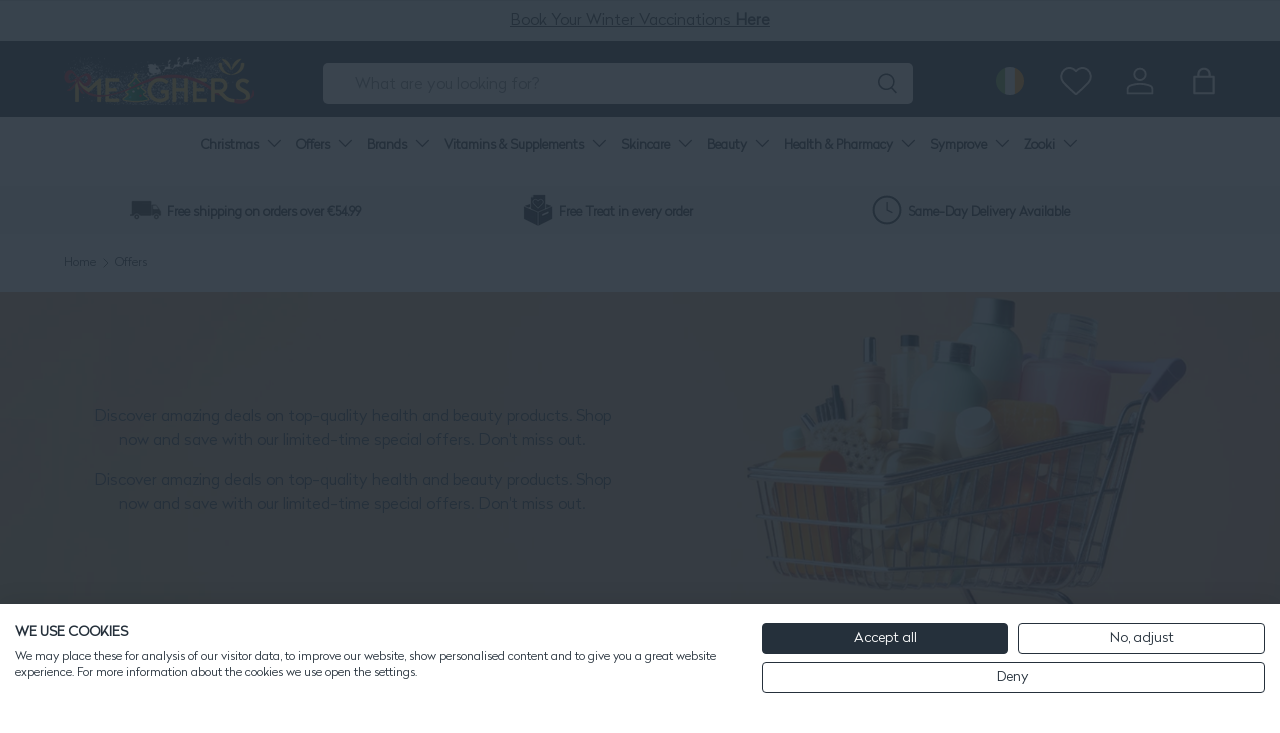

--- FILE ---
content_type: text/html; charset=utf-8
request_url: https://www.meagherspharmacy.ie/collections/offers/seoulista
body_size: 71322
content:
<!doctype html>
<html class="no-js" lang="en" dir="ltr">
<head>

<!-- Google Tag Manager -->
<script>(function(w,d,s,l,i){w[l]=w[l]||[];w[l].push({'gtm.start':
new Date().getTime(),event:'gtm.js'});var f=d.getElementsByTagName(s)[0],
j=d.createElement(s),dl=l!='dataLayer'?'&l='+l:'';j.async=true;j.src=
'https://www.googletagmanager.com/gtm.js?id='+i+dl;f.parentNode.insertBefore(j,f);
})(window,document,'script','dataLayer','GTM-5K5R9CBP');</script>
<!-- End Google Tag Manager -->


   
<meta charset="utf-8">
<meta name="viewport" content="width=device-width,initial-scale=1">
<title>Special Offers on Health &amp; Beauty Products | Meaghers Pharmacy &ndash; Tagged &quot;seoulista&quot;</title><link rel="canonical" href="https://www.meagherspharmacy.ie/collections/offers/seoulista"><link rel="icon" href="//www.meagherspharmacy.ie/cdn/shop/files/favicon_400e1fca-9dd9-4340-9e52-47050d47f611.png?crop=center&height=48&v=1737858160&width=48" type="image/png">
  <link rel="apple-touch-icon" href="//www.meagherspharmacy.ie/cdn/shop/files/favicon_400e1fca-9dd9-4340-9e52-47050d47f611.png?crop=center&height=180&v=1737858160&width=180"><meta name="description" content="Discover amazing deals on top-quality health and beauty products at Meaghers Pharmacy. Shop now and save with our limited-time special offers. Don&#39;t miss out. Free treat in every order."><meta property="og:site_name" content="Meaghers Pharmacy">
<meta property="og:url" content="https://www.meagherspharmacy.ie/collections/offers/seoulista">
<meta property="og:title" content="Special Offers on Health &amp; Beauty Products | Meaghers Pharmacy">
<meta property="og:type" content="product.group">
<meta property="og:description" content="Discover amazing deals on top-quality health and beauty products at Meaghers Pharmacy. Shop now and save with our limited-time special offers. Don&#39;t miss out. Free treat in every order."><meta property="og:image" content="http://www.meagherspharmacy.ie/cdn/shop/collections/Collection-Offers.jpg?crop=center&height=1200&v=1677075373&width=1200">
  <meta property="og:image:secure_url" content="https://www.meagherspharmacy.ie/cdn/shop/collections/Collection-Offers.jpg?crop=center&height=1200&v=1677075373&width=1200">
  <meta property="og:image:width" content="1920">
  <meta property="og:image:height" content="585"><meta name="twitter:card" content="summary_large_image">
<meta name="twitter:title" content="Special Offers on Health &amp; Beauty Products | Meaghers Pharmacy">
<meta name="twitter:description" content="Discover amazing deals on top-quality health and beauty products at Meaghers Pharmacy. Shop now and save with our limited-time special offers. Don&#39;t miss out. Free treat in every order.">
<link rel="preload" href="//www.meagherspharmacy.ie/cdn/shop/t/273/assets/main.css?v=102084415181047612911736528194" as="style">

 <link rel="preload" href="//www.meagherspharmacy.ie/cdn/shop/t/273/assets/splide.min.js?v=12103261331729571861727719195" as="script">


<!-- Google Search Console Verification -->
<meta name="google-site-verification" content="fV3jWt1ozzKwTetwQFArp1tVBv4FACCgoIpV-uSIhug" />
<meta name="google-site-verification" content="FGoI0pvtmYtQyzKJ_uxIQU6qEZix4euODJ3tc2k3vBE" />
<!-- End Google Search Console Verification --><style data-shopify>
@font-face {
  font-family: Muli;
  font-weight: 400;
  font-style: normal;
  font-display: swap;
  src: url("//www.meagherspharmacy.ie/cdn/fonts/muli/muli_n4.e949947cfff05efcc994b2e2db40359a04fa9a92.woff2") format("woff2"),
       url("//www.meagherspharmacy.ie/cdn/fonts/muli/muli_n4.35355e4a0c27c9bc94d9af3f9bcb586d8229277a.woff") format("woff");
}
@font-face {
  font-family: Muli;
  font-weight: 700;
  font-style: normal;
  font-display: swap;
  src: url("//www.meagherspharmacy.ie/cdn/fonts/muli/muli_n7.c8c44d0404947d89610714223e630c4cbe005587.woff2") format("woff2"),
       url("//www.meagherspharmacy.ie/cdn/fonts/muli/muli_n7.4cbcffea6175d46b4d67e9408244a5b38c2ac568.woff") format("woff");
}
@font-face {
  font-family: Muli;
  font-weight: 400;
  font-style: italic;
  font-display: swap;
  src: url("//www.meagherspharmacy.ie/cdn/fonts/muli/muli_i4.c0a1ea800bab5884ab82e4eb25a6bd25121bd08c.woff2") format("woff2"),
       url("//www.meagherspharmacy.ie/cdn/fonts/muli/muli_i4.a6c39b1b31d876de7f99b3646461aa87120de6ed.woff") format("woff");
}
@font-face {
  font-family: Muli;
  font-weight: 700;
  font-style: italic;
  font-display: swap;
  src: url("//www.meagherspharmacy.ie/cdn/fonts/muli/muli_i7.34eedbf231efa20bd065d55f6f71485730632c7b.woff2") format("woff2"),
       url("//www.meagherspharmacy.ie/cdn/fonts/muli/muli_i7.2b4df846821493e68344d0b0212997d071bf38b7.woff") format("woff");
}
@font-face {
  font-family: Figtree;
  font-weight: 400;
  font-style: normal;
  font-display: swap;
  src: url("//www.meagherspharmacy.ie/cdn/fonts/figtree/figtree_n4.3c0838aba1701047e60be6a99a1b0a40ce9b8419.woff2") format("woff2"),
       url("//www.meagherspharmacy.ie/cdn/fonts/figtree/figtree_n4.c0575d1db21fc3821f17fd6617d3dee552312137.woff") format("woff");
}
@font-face {
  font-family: "Nunito Sans";
  font-weight: 700;
  font-style: normal;
  font-display: swap;
  src: url("//www.meagherspharmacy.ie/cdn/fonts/nunito_sans/nunitosans_n7.25d963ed46da26098ebeab731e90d8802d989fa5.woff2") format("woff2"),
       url("//www.meagherspharmacy.ie/cdn/fonts/nunito_sans/nunitosans_n7.d32e3219b3d2ec82285d3027bd673efc61a996c8.woff") format("woff");
}
:root {
      --bg-color: 255 255 255 / 1.0;
      --bg-color-og: 255 255 255 / 1.0;
      --heading-color: 37 48 59;
      --text-color: 37 48 59;
      --text-color-og: 37 48 59;
      --scrollbar-color: 37 48 59;
      --link-color: 37 48 59;
      --link-color-og: 37 48 59;
      --star-color: 255 207 82;--swatch-border-color-default: 211 214 216;
        --swatch-border-color-active: 146 152 157;
        --swatch-card-size: 24px;
        --swatch-variant-picker-size: 64px;--color-scheme-1-bg: 232 247 244 / 1.0;
      --color-scheme-1-grad: ;
      --color-scheme-1-heading: 37 48 59;
      --color-scheme-1-text: 37 48 59;
      --color-scheme-1-btn-bg: 37 48 59;
      --color-scheme-1-btn-text: 255 255 255;
      --color-scheme-1-btn-bg-hover: 77 87 97;--color-scheme-2-bg: 37 48 59 / 1.0;
      --color-scheme-2-grad: ;
      --color-scheme-2-heading: 255 255 255;
      --color-scheme-2-text: 255 255 255;
      --color-scheme-2-btn-bg: 255 255 255;
      --color-scheme-2-btn-text: 37 48 59;
      --color-scheme-2-btn-bg-hover: 230 232 233;--color-scheme-3-bg: 247 248 247 / 1.0;
      --color-scheme-3-grad: ;
      --color-scheme-3-heading: 37 48 59;
      --color-scheme-3-text: 37 48 59;
      --color-scheme-3-btn-bg: 37 48 59;
      --color-scheme-3-btn-text: 255 255 255;
      --color-scheme-3-btn-bg-hover: 77 87 97;

      --drawer-bg-color: 255 255 255 / 1.0;
      --drawer-text-color: 37 48 59;

      --panel-bg-color: 242 242 242 / 1.0;
      --panel-heading-color: 37 48 59;
      --panel-text-color: 37 48 59;

      --in-stock-text-color: 44 126 63;
      --low-stock-text-color: 210 134 26;
      --very-low-stock-text-color: 180 12 28;
      --no-stock-text-color: 119 119 119;
      --no-stock-backordered-text-color: 119 119 119;

      --error-bg-color: 252 237 238;
      --error-text-color: 228 11 11;
      --success-bg-color: 232 246 234;
      --success-text-color: 44 126 63;
      --info-bg-color: 228 237 250;
      --info-text-color: 26 102 210;

      --heading-font-family: Figtree, sans-serif;
      --heading-font-style: normal;
      --heading-font-weight: 400;
      --heading-scale-start: 6;

      --navigation-font-family: "Nunito Sans", sans-serif;
      --navigation-font-style: normal;
      --navigation-font-weight: 700;
      --heading-text-transform: uppercase;

      --subheading-text-transform: uppercase;
      --body-font-family: Muli, sans-serif;
      --body-font-style: normal;
      --body-font-weight: 400;
      --body-font-size: 16;

      --section-gap: 20;
      --heading-gap: calc(8 * var(--space-unit));--heading-gap: calc(6 * var(--space-unit));--grid-column-gap: 20px;--btn-bg-color: 37 48 59;
      --btn-bg-hover-color: 77 87 97;
      --btn-text-color: 255 255 255;
      --btn-bg-color-og: 37 48 59;
      --btn-text-color-og: 255 255 255;
      --btn-alt-bg-color: 107 202 186;
      --btn-alt-bg-alpha: 1.0;
      --btn-alt-text-color: 255 255 255;
      --btn-border-width: 1px;
      --btn-padding-y: 12px;

      
      --btn-border-radius: 5px;
      

      --btn-lg-border-radius: 50%;
      --btn-icon-border-radius: 50%;
      --input-with-btn-inner-radius: var(--btn-border-radius);
      --btn-text-transform: uppercase;

      --input-bg-color: 255 255 255 / 1.0;
      --input-text-color: 37 48 59;
      --input-border-width: 1px;
      --input-border-radius: 4px;
      --textarea-border-radius: 4px;
      --input-border-radius: 5px;
      --input-bg-color-diff-3: #f7f7f7;
      --input-bg-color-diff-6: #f0f0f0;

      --modal-border-radius: 4px;
      --modal-overlay-color: 0 0 0;
      --modal-overlay-opacity: 0.4;
      --drawer-border-radius: 4px;
      --overlay-border-radius: 4px;--custom-label-bg-color: 107 202 186;
      --custom-label-text-color: 255 255 255;--sale-label-bg-color: 252 3 69;
      --sale-label-text-color: 255 255 255;--sold-out-label-bg-color: 73 93 99;
      --sold-out-label-text-color: 255 255 255;--new-label-bg-color: 250 200 205;
      --new-label-text-color: 9 3 2;--preorder-label-bg-color: 103 170 249;
      --preorder-label-text-color: 255 255 255;

      --page-width: 1380px;
      --gutter-sm: 20px;
      --gutter-md: 32px;
      --gutter-lg: 64px;

      --payment-terms-bg-color: #ffffff;

      --coll-card-bg-color: #f7f7f7;
      --coll-card-border-color: rgba(0,0,0,0);

      --reading-width: 48em;
    }

    @media (max-width: 850px) {
      :root {
        --reading-width: 36em;
      }
    }
  </style><link rel="stylesheet" href="//www.meagherspharmacy.ie/cdn/shop/t/273/assets/main.css?v=102084415181047612911736528194">
  <script src="//www.meagherspharmacy.ie/cdn/shop/t/273/assets/main.js?v=165204309618196139341734954525" defer="defer"></script><link rel="preload" href="//www.meagherspharmacy.ie/cdn/fonts/muli/muli_n4.e949947cfff05efcc994b2e2db40359a04fa9a92.woff2" as="font" type="font/woff2" crossorigin fetchpriority="high"><link rel="preload" href="//www.meagherspharmacy.ie/cdn/fonts/figtree/figtree_n4.3c0838aba1701047e60be6a99a1b0a40ce9b8419.woff2" as="font" type="font/woff2" crossorigin fetchpriority="high"><script>window.performance && window.performance.mark && window.performance.mark('shopify.content_for_header.start');</script><meta id="shopify-digital-wallet" name="shopify-digital-wallet" content="/3545235569/digital_wallets/dialog">
<meta name="shopify-checkout-api-token" content="cac8323975e2cccd388c045f81eb0d33">
<meta id="in-context-paypal-metadata" data-shop-id="3545235569" data-venmo-supported="false" data-environment="production" data-locale="en_US" data-paypal-v4="true" data-currency="EUR">
<link rel="alternate" type="application/atom+xml" title="Feed" href="/collections/offers/seoulista.atom" />
<link rel="alternate" type="application/json+oembed" href="https://www.meagherspharmacy.ie/collections/offers/seoulista.oembed">
<script async="async" src="/checkouts/internal/preloads.js?locale=en-IE"></script>
<link rel="preconnect" href="https://shop.app" crossorigin="anonymous">
<script async="async" src="https://shop.app/checkouts/internal/preloads.js?locale=en-IE&shop_id=3545235569" crossorigin="anonymous"></script>
<script id="apple-pay-shop-capabilities" type="application/json">{"shopId":3545235569,"countryCode":"IE","currencyCode":"EUR","merchantCapabilities":["supports3DS"],"merchantId":"gid:\/\/shopify\/Shop\/3545235569","merchantName":"Meaghers Pharmacy","requiredBillingContactFields":["postalAddress","email","phone"],"requiredShippingContactFields":["postalAddress","email","phone"],"shippingType":"shipping","supportedNetworks":["visa","maestro","masterCard"],"total":{"type":"pending","label":"Meaghers Pharmacy","amount":"1.00"},"shopifyPaymentsEnabled":true,"supportsSubscriptions":true}</script>
<script id="shopify-features" type="application/json">{"accessToken":"cac8323975e2cccd388c045f81eb0d33","betas":["rich-media-storefront-analytics"],"domain":"www.meagherspharmacy.ie","predictiveSearch":true,"shopId":3545235569,"locale":"en"}</script>
<script>var Shopify = Shopify || {};
Shopify.shop = "meaghers.myshopify.com";
Shopify.locale = "en";
Shopify.currency = {"active":"EUR","rate":"1.0"};
Shopify.country = "IE";
Shopify.theme = {"name":"[GitHub Sync] Live 🚨 DO NOT UNPUBLISH [13.01.25]","id":166170820952,"schema_name":"Enterprise","schema_version":"🔒1.4.2","theme_store_id":null,"role":"main"};
Shopify.theme.handle = "null";
Shopify.theme.style = {"id":null,"handle":null};
Shopify.cdnHost = "www.meagherspharmacy.ie/cdn";
Shopify.routes = Shopify.routes || {};
Shopify.routes.root = "/";</script>
<script type="module">!function(o){(o.Shopify=o.Shopify||{}).modules=!0}(window);</script>
<script>!function(o){function n(){var o=[];function n(){o.push(Array.prototype.slice.apply(arguments))}return n.q=o,n}var t=o.Shopify=o.Shopify||{};t.loadFeatures=n(),t.autoloadFeatures=n()}(window);</script>
<script>
  window.ShopifyPay = window.ShopifyPay || {};
  window.ShopifyPay.apiHost = "shop.app\/pay";
  window.ShopifyPay.redirectState = null;
</script>
<script id="shop-js-analytics" type="application/json">{"pageType":"collection"}</script>
<script defer="defer" async type="module" src="//www.meagherspharmacy.ie/cdn/shopifycloud/shop-js/modules/v2/client.init-shop-cart-sync_DtuiiIyl.en.esm.js"></script>
<script defer="defer" async type="module" src="//www.meagherspharmacy.ie/cdn/shopifycloud/shop-js/modules/v2/chunk.common_CUHEfi5Q.esm.js"></script>
<script type="module">
  await import("//www.meagherspharmacy.ie/cdn/shopifycloud/shop-js/modules/v2/client.init-shop-cart-sync_DtuiiIyl.en.esm.js");
await import("//www.meagherspharmacy.ie/cdn/shopifycloud/shop-js/modules/v2/chunk.common_CUHEfi5Q.esm.js");

  window.Shopify.SignInWithShop?.initShopCartSync?.({"fedCMEnabled":true,"windoidEnabled":true});

</script>
<script>
  window.Shopify = window.Shopify || {};
  if (!window.Shopify.featureAssets) window.Shopify.featureAssets = {};
  window.Shopify.featureAssets['shop-js'] = {"shop-cart-sync":["modules/v2/client.shop-cart-sync_DFoTY42P.en.esm.js","modules/v2/chunk.common_CUHEfi5Q.esm.js"],"init-fed-cm":["modules/v2/client.init-fed-cm_D2UNy1i2.en.esm.js","modules/v2/chunk.common_CUHEfi5Q.esm.js"],"init-shop-email-lookup-coordinator":["modules/v2/client.init-shop-email-lookup-coordinator_BQEe2rDt.en.esm.js","modules/v2/chunk.common_CUHEfi5Q.esm.js"],"shop-cash-offers":["modules/v2/client.shop-cash-offers_3CTtReFF.en.esm.js","modules/v2/chunk.common_CUHEfi5Q.esm.js","modules/v2/chunk.modal_BewljZkx.esm.js"],"shop-button":["modules/v2/client.shop-button_C6oxCjDL.en.esm.js","modules/v2/chunk.common_CUHEfi5Q.esm.js"],"init-windoid":["modules/v2/client.init-windoid_5pix8xhK.en.esm.js","modules/v2/chunk.common_CUHEfi5Q.esm.js"],"avatar":["modules/v2/client.avatar_BTnouDA3.en.esm.js"],"init-shop-cart-sync":["modules/v2/client.init-shop-cart-sync_DtuiiIyl.en.esm.js","modules/v2/chunk.common_CUHEfi5Q.esm.js"],"shop-toast-manager":["modules/v2/client.shop-toast-manager_BYv_8cH1.en.esm.js","modules/v2/chunk.common_CUHEfi5Q.esm.js"],"pay-button":["modules/v2/client.pay-button_FnF9EIkY.en.esm.js","modules/v2/chunk.common_CUHEfi5Q.esm.js"],"shop-login-button":["modules/v2/client.shop-login-button_CH1KUpOf.en.esm.js","modules/v2/chunk.common_CUHEfi5Q.esm.js","modules/v2/chunk.modal_BewljZkx.esm.js"],"init-customer-accounts-sign-up":["modules/v2/client.init-customer-accounts-sign-up_aj7QGgYS.en.esm.js","modules/v2/client.shop-login-button_CH1KUpOf.en.esm.js","modules/v2/chunk.common_CUHEfi5Q.esm.js","modules/v2/chunk.modal_BewljZkx.esm.js"],"init-shop-for-new-customer-accounts":["modules/v2/client.init-shop-for-new-customer-accounts_NbnYRf_7.en.esm.js","modules/v2/client.shop-login-button_CH1KUpOf.en.esm.js","modules/v2/chunk.common_CUHEfi5Q.esm.js","modules/v2/chunk.modal_BewljZkx.esm.js"],"init-customer-accounts":["modules/v2/client.init-customer-accounts_ppedhqCH.en.esm.js","modules/v2/client.shop-login-button_CH1KUpOf.en.esm.js","modules/v2/chunk.common_CUHEfi5Q.esm.js","modules/v2/chunk.modal_BewljZkx.esm.js"],"shop-follow-button":["modules/v2/client.shop-follow-button_CMIBBa6u.en.esm.js","modules/v2/chunk.common_CUHEfi5Q.esm.js","modules/v2/chunk.modal_BewljZkx.esm.js"],"lead-capture":["modules/v2/client.lead-capture_But0hIyf.en.esm.js","modules/v2/chunk.common_CUHEfi5Q.esm.js","modules/v2/chunk.modal_BewljZkx.esm.js"],"checkout-modal":["modules/v2/client.checkout-modal_BBxc70dQ.en.esm.js","modules/v2/chunk.common_CUHEfi5Q.esm.js","modules/v2/chunk.modal_BewljZkx.esm.js"],"shop-login":["modules/v2/client.shop-login_hM3Q17Kl.en.esm.js","modules/v2/chunk.common_CUHEfi5Q.esm.js","modules/v2/chunk.modal_BewljZkx.esm.js"],"payment-terms":["modules/v2/client.payment-terms_CAtGlQYS.en.esm.js","modules/v2/chunk.common_CUHEfi5Q.esm.js","modules/v2/chunk.modal_BewljZkx.esm.js"]};
</script>
<script>(function() {
  var isLoaded = false;
  function asyncLoad() {
    if (isLoaded) return;
    isLoaded = true;
    var urls = ["https:\/\/app.zapiet.com\/js\/storepickup.js?shop=meaghers.myshopify.com","https:\/\/loox.io\/widget\/NyljapqTLv\/loox.1568976554235.js?shop=meaghers.myshopify.com","https:\/\/ecommplugins-scripts.trustpilot.com\/v2.1\/js\/header.min.js?settings=eyJrZXkiOiJUU0tHWGVmaGxoQzRKUTFiIiwicyI6Im5vbmUifQ==\u0026shop=meaghers.myshopify.com","https:\/\/ecommplugins-trustboxsettings.trustpilot.com\/meaghers.myshopify.com.js?settings=1727255570873\u0026shop=meaghers.myshopify.com","https:\/\/widget.trustpilot.com\/bootstrap\/v5\/tp.widget.sync.bootstrap.min.js?shop=meaghers.myshopify.com","https:\/\/appointment-booking-client.acerill.com\/v3\/js\/appointment-booking-client.js?shop=meaghers.myshopify.com","\/\/cdn.shopify.com\/proxy\/9fa8213dee6dec3c06e0cf5d0f90201d351571dfb21e288022a643083d47b80e\/api.kimonix.com\/kimonix_void_script.js?shop=meaghers.myshopify.com\u0026sp-cache-control=cHVibGljLCBtYXgtYWdlPTkwMA","\/\/cdn.shopify.com\/proxy\/0e707c5e0c2824cdfaf78ff6c17d848a4c63077dfd5f8d53f66331c89b5b73d6\/api.kimonix.com\/kimonix_analytics.js?shop=meaghers.myshopify.com\u0026sp-cache-control=cHVibGljLCBtYXgtYWdlPTkwMA","https:\/\/dr4qe3ddw9y32.cloudfront.net\/awin-shopify-integration-code.js?aid=24211\u0026v=shopifyApp_5.2.3\u0026ts=1760436521314\u0026shop=meaghers.myshopify.com","\/\/cdn.shopify.com\/proxy\/a65991792cace46901f2cbac50d2d889b74c062d8ae37be8ba1cf8d083de5a99\/d33a6lvgbd0fej.cloudfront.net\/script_tag\/secomapp.scripttag.js?shop=meaghers.myshopify.com\u0026sp-cache-control=cHVibGljLCBtYXgtYWdlPTkwMA","https:\/\/admin.revenuehunt.com\/embed.js?shop=meaghers.myshopify.com","https:\/\/cdn.hextom.com\/js\/quickannouncementbar.js?shop=meaghers.myshopify.com","https:\/\/cdn.hextom.com\/js\/eventpromotionbar.js?shop=meaghers.myshopify.com","https:\/\/config.gorgias.chat\/bundle-loader\/01GYCCMJGX7XSBQYZ0P9TK8QR3?source=shopify1click\u0026shop=meaghers.myshopify.com","https:\/\/cdn.9gtb.com\/loader.js?g_cvt_id=4833d4d0-a2a4-4a27-b83a-083da3327c6c\u0026shop=meaghers.myshopify.com"];
    for (var i = 0; i < urls.length; i++) {
      var s = document.createElement('script');
      s.type = 'text/javascript';
      s.async = true;
      s.src = urls[i];
      var x = document.getElementsByTagName('script')[0];
      x.parentNode.insertBefore(s, x);
    }
  };
  if(window.attachEvent) {
    window.attachEvent('onload', asyncLoad);
  } else {
    window.addEventListener('load', asyncLoad, false);
  }
})();</script>
<script id="__st">var __st={"a":3545235569,"offset":0,"reqid":"b64c7910-f26b-4049-b46c-05bd9ec1bf8d-1766380551","pageurl":"www.meagherspharmacy.ie\/collections\/offers\/seoulista","u":"2abab4d2f5ea","p":"collection","rtyp":"collection","rid":262175686769};</script>
<script>window.ShopifyPaypalV4VisibilityTracking = true;</script>
<script id="captcha-bootstrap">!function(){'use strict';const t='contact',e='account',n='new_comment',o=[[t,t],['blogs',n],['comments',n],[t,'customer']],c=[[e,'customer_login'],[e,'guest_login'],[e,'recover_customer_password'],[e,'create_customer']],r=t=>t.map((([t,e])=>`form[action*='/${t}']:not([data-nocaptcha='true']) input[name='form_type'][value='${e}']`)).join(','),a=t=>()=>t?[...document.querySelectorAll(t)].map((t=>t.form)):[];function s(){const t=[...o],e=r(t);return a(e)}const i='password',u='form_key',d=['recaptcha-v3-token','g-recaptcha-response','h-captcha-response',i],f=()=>{try{return window.sessionStorage}catch{return}},m='__shopify_v',_=t=>t.elements[u];function p(t,e,n=!1){try{const o=window.sessionStorage,c=JSON.parse(o.getItem(e)),{data:r}=function(t){const{data:e,action:n}=t;return t[m]||n?{data:e,action:n}:{data:t,action:n}}(c);for(const[e,n]of Object.entries(r))t.elements[e]&&(t.elements[e].value=n);n&&o.removeItem(e)}catch(o){console.error('form repopulation failed',{error:o})}}const l='form_type',E='cptcha';function T(t){t.dataset[E]=!0}const w=window,h=w.document,L='Shopify',v='ce_forms',y='captcha';let A=!1;((t,e)=>{const n=(g='f06e6c50-85a8-45c8-87d0-21a2b65856fe',I='https://cdn.shopify.com/shopifycloud/storefront-forms-hcaptcha/ce_storefront_forms_captcha_hcaptcha.v1.5.2.iife.js',D={infoText:'Protected by hCaptcha',privacyText:'Privacy',termsText:'Terms'},(t,e,n)=>{const o=w[L][v],c=o.bindForm;if(c)return c(t,g,e,D).then(n);var r;o.q.push([[t,g,e,D],n]),r=I,A||(h.body.append(Object.assign(h.createElement('script'),{id:'captcha-provider',async:!0,src:r})),A=!0)});var g,I,D;w[L]=w[L]||{},w[L][v]=w[L][v]||{},w[L][v].q=[],w[L][y]=w[L][y]||{},w[L][y].protect=function(t,e){n(t,void 0,e),T(t)},Object.freeze(w[L][y]),function(t,e,n,w,h,L){const[v,y,A,g]=function(t,e,n){const i=e?o:[],u=t?c:[],d=[...i,...u],f=r(d),m=r(i),_=r(d.filter((([t,e])=>n.includes(e))));return[a(f),a(m),a(_),s()]}(w,h,L),I=t=>{const e=t.target;return e instanceof HTMLFormElement?e:e&&e.form},D=t=>v().includes(t);t.addEventListener('submit',(t=>{const e=I(t);if(!e)return;const n=D(e)&&!e.dataset.hcaptchaBound&&!e.dataset.recaptchaBound,o=_(e),c=g().includes(e)&&(!o||!o.value);(n||c)&&t.preventDefault(),c&&!n&&(function(t){try{if(!f())return;!function(t){const e=f();if(!e)return;const n=_(t);if(!n)return;const o=n.value;o&&e.removeItem(o)}(t);const e=Array.from(Array(32),(()=>Math.random().toString(36)[2])).join('');!function(t,e){_(t)||t.append(Object.assign(document.createElement('input'),{type:'hidden',name:u})),t.elements[u].value=e}(t,e),function(t,e){const n=f();if(!n)return;const o=[...t.querySelectorAll(`input[type='${i}']`)].map((({name:t})=>t)),c=[...d,...o],r={};for(const[a,s]of new FormData(t).entries())c.includes(a)||(r[a]=s);n.setItem(e,JSON.stringify({[m]:1,action:t.action,data:r}))}(t,e)}catch(e){console.error('failed to persist form',e)}}(e),e.submit())}));const S=(t,e)=>{t&&!t.dataset[E]&&(n(t,e.some((e=>e===t))),T(t))};for(const o of['focusin','change'])t.addEventListener(o,(t=>{const e=I(t);D(e)&&S(e,y())}));const B=e.get('form_key'),M=e.get(l),P=B&&M;t.addEventListener('DOMContentLoaded',(()=>{const t=y();if(P)for(const e of t)e.elements[l].value===M&&p(e,B);[...new Set([...A(),...v().filter((t=>'true'===t.dataset.shopifyCaptcha))])].forEach((e=>S(e,t)))}))}(h,new URLSearchParams(w.location.search),n,t,e,['guest_login'])})(!0,!0)}();</script>
<script integrity="sha256-4kQ18oKyAcykRKYeNunJcIwy7WH5gtpwJnB7kiuLZ1E=" data-source-attribution="shopify.loadfeatures" defer="defer" src="//www.meagherspharmacy.ie/cdn/shopifycloud/storefront/assets/storefront/load_feature-a0a9edcb.js" crossorigin="anonymous"></script>
<script crossorigin="anonymous" defer="defer" src="//www.meagherspharmacy.ie/cdn/shopifycloud/storefront/assets/shopify_pay/storefront-65b4c6d7.js?v=20250812"></script>
<script data-source-attribution="shopify.dynamic_checkout.dynamic.init">var Shopify=Shopify||{};Shopify.PaymentButton=Shopify.PaymentButton||{isStorefrontPortableWallets:!0,init:function(){window.Shopify.PaymentButton.init=function(){};var t=document.createElement("script");t.src="https://www.meagherspharmacy.ie/cdn/shopifycloud/portable-wallets/latest/portable-wallets.en.js",t.type="module",document.head.appendChild(t)}};
</script>
<script data-source-attribution="shopify.dynamic_checkout.buyer_consent">
  function portableWalletsHideBuyerConsent(e){var t=document.getElementById("shopify-buyer-consent"),n=document.getElementById("shopify-subscription-policy-button");t&&n&&(t.classList.add("hidden"),t.setAttribute("aria-hidden","true"),n.removeEventListener("click",e))}function portableWalletsShowBuyerConsent(e){var t=document.getElementById("shopify-buyer-consent"),n=document.getElementById("shopify-subscription-policy-button");t&&n&&(t.classList.remove("hidden"),t.removeAttribute("aria-hidden"),n.addEventListener("click",e))}window.Shopify?.PaymentButton&&(window.Shopify.PaymentButton.hideBuyerConsent=portableWalletsHideBuyerConsent,window.Shopify.PaymentButton.showBuyerConsent=portableWalletsShowBuyerConsent);
</script>
<script data-source-attribution="shopify.dynamic_checkout.cart.bootstrap">document.addEventListener("DOMContentLoaded",(function(){function t(){return document.querySelector("shopify-accelerated-checkout-cart, shopify-accelerated-checkout")}if(t())Shopify.PaymentButton.init();else{new MutationObserver((function(e,n){t()&&(Shopify.PaymentButton.init(),n.disconnect())})).observe(document.body,{childList:!0,subtree:!0})}}));
</script>
<link id="shopify-accelerated-checkout-styles" rel="stylesheet" media="screen" href="https://www.meagherspharmacy.ie/cdn/shopifycloud/portable-wallets/latest/accelerated-checkout-backwards-compat.css" crossorigin="anonymous">
<style id="shopify-accelerated-checkout-cart">
        #shopify-buyer-consent {
  margin-top: 1em;
  display: inline-block;
  width: 100%;
}

#shopify-buyer-consent.hidden {
  display: none;
}

#shopify-subscription-policy-button {
  background: none;
  border: none;
  padding: 0;
  text-decoration: underline;
  font-size: inherit;
  cursor: pointer;
}

#shopify-subscription-policy-button::before {
  box-shadow: none;
}

      </style>
<script id="sections-script" data-sections="footer" defer="defer" src="//www.meagherspharmacy.ie/cdn/shop/t/273/compiled_assets/scripts.js?136452"></script>
<script>window.performance && window.performance.mark && window.performance.mark('shopify.content_for_header.end');</script>


  <script>document.documentElement.className = document.documentElement.className.replace('no-js', 'js');</script>

  <link rel="stylesheet" href="//www.meagherspharmacy.ie/cdn/shop/t/273/assets/custom.css?v=31564772887490567101766082249">
  <script src="//www.meagherspharmacy.ie/cdn/shop/t/273/assets/custom.js?v=59713545782152900611764328439" defer="defer"></script>

  <link rel="stylesheet" href="//www.meagherspharmacy.ie/cdn/shop/t/273/assets/splide.min.css?v=44329677166622589231727719195">
  <script src="//www.meagherspharmacy.ie/cdn/shop/t/273/assets/splide.min.js?v=12103261331729571861727719195" defer="defer"></script><!-- CC Custom Head Start --><!-- CC Custom Head End --><!-- Hotjar Tracking Code for https://www.meagherspharmacy.ie/ -->
<script>
    (function(h,o,t,j,a,r){
        h.hj=h.hj||function(){(h.hj.q=h.hj.q||[]).push(arguments)};
        h._hjSettings={hjid:2316972,hjsv:6};
        a=o.getElementsByTagName('head')[0];
        r=o.createElement('script');r.async=1;
        r.src=t+h._hjSettings.hjid+j+h._hjSettings.hjsv;
        a.appendChild(r);
    })(window,document,'https://static.hotjar.com/c/hotjar-','.js?sv=');
</script>


<script type="text/javascript">
 var _conv_page_type = "collection";
 var _conv_category_id = "262175686769";
 var _conv_category_name = "Offers";
 var _conv_product_sku = "";
 var _conv_product_name = '';
 var _conv_product_price = "";
 var _conv_customer_id = "";
 var _conv_custom_v1 = "";
 var _conv_custom_v2 = "";
 var _conv_custom_v3 = "0";
 var _conv_custom_v4 = "0.00";
</script>


<!-- begin Convert Experiences code-->
<script type="text/javascript">
  // Function to turn on the conversion integration
  function _conv_integration_on() {
    true;
  }

  // Initialize the _conv_q array if it doesn't exist
  window._conv_q = window._conv_q || [];

  // Function to align segments to the first format
  function alignSegmentsToFirstFormat(segFromSecondFormat) {
    // Initialize the aligned segment with direct mappings
    const alignedSeg = {
      browser: segFromSecondFormat.browser,
      devices: segFromSecondFormat.devices,
      source: segFromSecondFormat.source,
      campaign: segFromSecondFormat.campaign,
      // Directly map 'country' to 'ctry', ensuring a value is always provided
      ctry: segFromSecondFormat.country || "",
      // Handle 'customSegments' with a check to ensure it's treated correctly
      cust:
        segFromSecondFormat.customSegments &&
        Array.isArray(segFromSecondFormat.customSegments)
          ? segFromSecondFormat.customSegments
          : [],
    };

    // Adjust the 'new' flag based on 'visitorType'
    // Since 'visitorType' of "returning" implies the visitor is not new, we map accordingly
    alignedSeg.new =
      segFromSecondFormat.visitorType === "new"
        ? 1
        : segFromSecondFormat.visitorType === "returning"
        ? 0
        : undefined;

    return alignedSeg;
  }

  // Push a new listener to the _conv_q array
  _conv_q.push({
    what: "addListener",
    params: {
      event: "snippet.goals_evaluated",
      handler: function () {
        // Try to get the session cookie
        let session_cookie;
        try {
          session_cookie = convert.getCookie("_conv_s");
        } catch (error) {
          console.error(
            'Convert: Error getting session cookie. Operation: convert.getCookie("_conv_s")',
            error
          );
          return; // Exit the function if there's an error
        }

        const isCurrentData = Boolean(convert.currentData && convert.currentData.experiences);
        const isHistoricalData = Boolean(convert.historicalData && convert.historicalData.experiences);

        // If there are experiments and a session cookie, proceed
        if (
          (isCurrentData || isHistoricalData) &&
          session_cookie
        ) {
          // Define some variables
          let revenue_goal_id = "100449317";
          let visitor_id = session_cookie.split("*")[0].replace("sh:", "");
          let exp_list = [];
          let variation_list = [];
          let varID;

          // If there are current experiments, add them to the lists
          if (isCurrentData) {
            let new_exp = convert.currentData.experiences;
            for (let expID in new_exp) {
              varID = new_exp[expID].variation.id;
              if (!exp_list.includes(expID.toString())) {
                exp_list.push(expID.toString());
                variation_list.push(varID.toString());
              }
            }
          }

          // Adjusting for the new historicalData format
          if (isHistoricalData) {
            let old_exp = convert.historicalData.experiences;
            for (let expID in old_exp) {
              varID = old_exp[expID].variation_id;
              if (!exp_list.includes(expID.toString())) {
                exp_list.push(expID.toString());
                variation_list.push(varID.toString());
              }
            }
          }

          // Define the base convert attributes
          let convert_attributes = {
            cid: convert.data.account_id,
            pid: convert.data.project.id,
            vid: visitor_id,
            goals: revenue_goal_id,
            vars: variation_list,
            exps: exp_list,
          };

          // Try to get visitor segments
          try {
            let segmentsFromConvert = convert.getVisitorSegments();
            convert_attributes.visitorSegments =
              alignSegmentsToFirstFormat(segmentsFromConvert);
          } catch (error) {
            console.error("Convert: Error getting visitor segments:", error);
          }

          // Try to set convert_attributes in localStorage
          try {
            localStorage.setItem("convert_revenue_goal", revenue_goal_id);
            console.log(
              "%cConvert: convert_revenue_goal successfully saved to localStorage",
              "color: lightgreen"
            ); // Debugging line
          } catch (error) {
            console.error(
              "%cConvert: Error saving convert_attributes to localStorage: ",
              "color: deeppink",
              error
            ); // Error handling
          }

          // Prefix the convert attributes
          const prefixed_convert_attributes = {
            __event: btoa(JSON.stringify(convert_attributes)),
            __currency: "",
            __version: "5",
          };

          const shopifyRoot =
            window.Shopify && window.Shopify.routes
              ? window.Shopify.routes.root
              : "/";
          console.log("shopifyRoot:", shopifyRoot);
          fetch(shopifyRoot + "cart/update.js", {
            method: "POST",
            headers: {
              "Content-Type": "application/json",
            },
            body: JSON.stringify({
              attributes: prefixed_convert_attributes,
            }),
          })
            .then(function () {
              console.log(
                "%cConvert: Hidden cart attributes successfully updated",
                "color: lightgreen"
              ); // Debugging line
            })
            .catch(function (errorThrown) {
              console.error(
                "%cConvert: Error updating hidden cart attribute values: ",
                "color: deeppink",
                errorThrown
              ); // Error handling
              console.log(
                "%cValues: ",
                "color: deeppink",
                prefixed_convert_attributes
              ); // Error debugging
            });
        }
      },
    },
  });
</script>
<script
  type="text/javascript"
  src="//cdn-4.convertexperiments.com/v1/js/10042354-10049156.js"
></script>
<!-- end Convert Experiences code -->


<!-- CookieFirst Shopify privacy API -->

<script src="https://consent.cookiefirst.com/sh-customer-privacy.js" defer></script>

<!-- Statcounter code for Meaghers Pharmacy  on Shopify -->
<script type="text/javascript">
var sc_project=13149714;
var sc_invisible=1;
var sc_security="1a5647b7";
</script>
<script type="text/javascript"
src="https://www.statcounter.com/counter/counter.js"
async></script>
<noscript><div class="statcounter"><a title="Web Analytics"
href="https://statcounter.com/" target="_blank"><img
class="statcounter"
src="https://c.statcounter.com/13149714/0/1a5647b7/1/"
alt="Web Analytics"
referrerPolicy="no-referrer-when-downgrade"></a></div></noscript>
<!-- End of Statcounter Code -->



<script>
(function() {
  // ===============================================
  // CONFIGURATION - MUST MATCH YOUR PIXEL SETTINGS
  // ===============================================
  
  const CONFIG = {
    eventPrefix: '',        // Must match your pixel's eventPrefix
    useFormattedId: true,   // Must match your pixel's useFormattedId
    debug: true,           // Set to true to see console logs
  };
  
  // ===============================================
  // DO NOT MODIFY BELOW THIS LINE
  // ===============================================
  
  // Get and store the shop's country code
  const countryCode = 'IE';
  localStorage.setItem('shopifyCountryCode', countryCode);
  
  // Initialize Google's dataLayer
  window.dataLayer = window.dataLayer || [];
  
  /**
   * Creates formatted item ID to match Google's requirements
   */
  function formatItemId(productId, variantId) {
    if (!CONFIG.useFormattedId) return String(productId);
    return `shopify_${countryCode}_${productId}_${variantId}`;
  }
  
  /**
   * Sends event to GTM via dataLayer
   */
  function pushEvent(eventName, eventData) {
    // Clear previous ecommerce data
    window.dataLayer.push({ ecommerce: null });
    
    // Push new event
    window.dataLayer.push({
      event: CONFIG.eventPrefix + eventName,
      ...eventData
    });
    
    // Debug logging
    if (CONFIG.debug) {
      console.log('[Storefront]', eventName, eventData);
    }
  }
  
  // ===============================================
  // CART TRACKING - AJAX INTERCEPTION
  // ===============================================
  
  // Store cart state for comparison
  let cartSnapshot = null;
  
  /**
   * Fetches current cart data from Shopify
   */
  async function getCart() {
    try {
      const response = await fetch('/cart.js');
      return await response.json();
    } catch (error) {
      console.error('[Storefront] Failed to fetch cart:', error);
      return null;
    }
  }
  
  /**
   * Initialize cart tracking with retry on failure
   */
  async function initCartTracking() {
    cartSnapshot = await getCart();
    // Retry once if initial fetch fails
    if (!cartSnapshot) {
      setTimeout(() => {
        getCart().then(c => cartSnapshot = c).catch(() => {});
      }, 1000);
    }
  }
  
  /**
   * Detects cart changes including additions, removals, and quantity changes
   */
  function detectCartChanges(oldCart, newCart) {
    // Create lookup maps by item key
    const byKey = arr => Object.fromEntries((arr || []).map(x => [x.key, x]));
    const before = byKey(oldCart.items || []);
    const after = byKey(newCart.items || []);
    const allKeys = new Set([...Object.keys(before), ...Object.keys(after)]);
    
    // Check each item for changes
    allKeys.forEach(key => {
      const oldItem = before[key];
      const newItem = after[key];
      
      // New item added (not via /cart/add)
      if (!oldItem && newItem) {
        pushEvent('add_to_cart', {
          ecommerce: {
            currency: 'EUR',
            value: Number(newItem.final_price / 100) * Number(newItem.quantity || 1),
            items: [{
              id: formatItemId(newItem.product_id, newItem.variant_id),
              item_id: formatItemId(newItem.product_id, newItem.variant_id),
              item_name: newItem.product_title,
              price: Number(newItem.final_price / 100),
              quantity: Number(newItem.quantity || 1),
              item_brand: newItem.vendor,
              item_category: newItem.product_type,
              item_variant: newItem.variant_title !== 'Default Title' ? newItem.variant_title : undefined
            }]
          }
        });
        return;
      }
      
      // Item completely removed
      if (oldItem && !newItem) {
        pushEvent('remove_from_cart', {
          ecommerce: {
            currency: 'EUR',
            value: Number(oldItem.final_price / 100) * Number(oldItem.quantity || 1),
            items: [{
              id: formatItemId(oldItem.product_id, oldItem.variant_id),
              item_id: formatItemId(oldItem.product_id, oldItem.variant_id),
              item_name: oldItem.product_title,
              price: Number(oldItem.final_price / 100),
              quantity: Number(oldItem.quantity || 1)
            }]
          }
        });
        return;
      }
      
      // Quantity changed
      if (oldItem && newItem) {
        const delta = Number(newItem.quantity || 0) - Number(oldItem.quantity || 0);
        if (!delta) return;
        
        const eventName = delta > 0 ? 'add_to_cart' : 'remove_from_cart';
        const quantity = Math.abs(delta);
        
        pushEvent(eventName, {
          ecommerce: {
            currency: 'EUR',
            value: Number(newItem.final_price / 100) * quantity,
            items: [{
              id: formatItemId(newItem.product_id, newItem.variant_id),
              item_id: formatItemId(newItem.product_id, newItem.variant_id),
              item_name: newItem.product_title,
              price: Number(newItem.final_price / 100),
              quantity: quantity,
              item_brand: newItem.vendor,
              item_category: newItem.product_type,
              item_variant: newItem.variant_title !== 'Default Title' ? newItem.variant_title : undefined
            }]
          }
        });
      }
    });
  }
  
  /**
   * Intercept all fetch requests to track cart changes
   */
  const originalFetch = window.fetch;
  window.fetch = function(...args) {
    return originalFetch.apply(this, args).then(async (response) => {
      const url = args[0];
      
      // Check if this is a cart-related request
      if (url && url.includes('/cart/') && response.ok) {
        const clonedResponse = response.clone();
        
        // Handle add to cart
        if (url.includes('/cart/add')) {
          const data = await clonedResponse.json();
          const items = Array.isArray(data.items) ? data.items : [data];
          
          // Track each added item
          items.forEach(item => {
            pushEvent('add_to_cart', {
              ecommerce: {
                currency: 'EUR',
                value: Number(item.final_price / 100) * Number(item.quantity || 1), // FIX: Multiply by quantity
                items: [{
                  id: formatItemId(item.product_id, item.variant_id),
                  item_id: formatItemId(item.product_id, item.variant_id),
                  item_name: item.product_title,
                  price: Number(item.final_price / 100),
                  quantity: item.quantity,
                  item_brand: item.vendor,
                  item_category: item.product_type,
                  item_variant: item.variant_title !== 'Default Title' ? item.variant_title : undefined,
                }]
              }
            });
          });
          
          // Update snapshot after add to cart
          try { 
            cartSnapshot = await getCart(); 
          } catch(e) {
            if (CONFIG.debug) console.error('[Storefront] Failed to update snapshot after add:', e);
          }
        }
        
        // Handle cart updates (quantity changes, removals)
        else if (url.includes('/cart/change') || url.includes('/cart/update')) {
          const newCart = await clonedResponse.json();
          if (cartSnapshot) {
            detectCartChanges(cartSnapshot, newCart);
          }
          cartSnapshot = newCart;
        }
      }
      
      return response;
    });
  };
  
  /**
   * XHR fallback for cart changes (covers older themes/apps)
   */
  const _send = XMLHttpRequest.prototype.send;
  XMLHttpRequest.prototype.send = function() {
    const xhr = this;
    const oldOnload = xhr.onload;
    
    xhr.onload = function() {
      try {
        const url = xhr.responseURL || '';
        // Check for cart-related URLs
        if (/\/cart\/(add|change|update|clear)/.test(url) && xhr.responseText) {
          const response = JSON.parse(xhr.responseText);
          
          // Handle /cart/add via XHR
          if (url.includes('/cart/add')) {
            const items = Array.isArray(response.items) ? response.items : [response];
            items.forEach(item => {
              pushEvent('add_to_cart', {
                ecommerce: {
                  currency: 'EUR',
                  value: Number(item.final_price / 100) * Number(item.quantity || 1), // FIX: Multiply by quantity
                  items: [{
                    id: formatItemId(item.product_id, item.variant_id),
                    item_id: formatItemId(item.product_id, item.variant_id),
                    item_name: item.product_title,
                    price: Number(item.final_price / 100),
                    quantity: item.quantity,
                    item_brand: item.vendor,
                    item_category: item.product_type,
                    item_variant: item.variant_title !== 'Default Title' ? item.variant_title : undefined,
                  }]
                }
              });
            });
            
            // Update snapshot after XHR add
            getCart().then(c => { 
              cartSnapshot = c; 
            }).catch(e => {
              if (CONFIG.debug) console.error('[Storefront] Failed to update snapshot after XHR add:', e);
            });
          }
          // Handle cart changes via XHR
          else if (cartSnapshot) {
            detectCartChanges(cartSnapshot, response);
            cartSnapshot = response;
          }
        }
      } catch(_) {
        // Silently ignore parsing errors
      }
      
      // Call original onload if it exists
      if (oldOnload) oldOnload.apply(this, arguments);
    };
    
    return _send.apply(this, arguments);
  };
  
  // Initialize cart tracking when page loads
  if (document.readyState === 'loading') {
    document.addEventListener('DOMContentLoaded', initCartTracking);
  } else {
    initCartTracking();
  }
  
  // ===============================================
  // PAGE-SPECIFIC TRACKING
  // ===============================================
  
  
  
  
  
  
  pushEvent('view_item_list', {
    ecommerce: {
      item_list_id: '262175686769',
      item_list_name: 'Offers',
      items: [
        
      ]
    }
  });
  
  
  
  
  
  
  
})();
</script>

<!-- BEGIN app block: shopify://apps/klaviyo-email-marketing-sms/blocks/klaviyo-onsite-embed/2632fe16-c075-4321-a88b-50b567f42507 -->












  <script async src="https://static.klaviyo.com/onsite/js/KkKSMN/klaviyo.js?company_id=KkKSMN"></script>
  <script>!function(){if(!window.klaviyo){window._klOnsite=window._klOnsite||[];try{window.klaviyo=new Proxy({},{get:function(n,i){return"push"===i?function(){var n;(n=window._klOnsite).push.apply(n,arguments)}:function(){for(var n=arguments.length,o=new Array(n),w=0;w<n;w++)o[w]=arguments[w];var t="function"==typeof o[o.length-1]?o.pop():void 0,e=new Promise((function(n){window._klOnsite.push([i].concat(o,[function(i){t&&t(i),n(i)}]))}));return e}}})}catch(n){window.klaviyo=window.klaviyo||[],window.klaviyo.push=function(){var n;(n=window._klOnsite).push.apply(n,arguments)}}}}();</script>

  




  <script>
    window.klaviyoReviewsProductDesignMode = false
  </script>



  <!-- BEGIN app snippet: customer-hub-data --><script>
  if (!window.customerHub) {
    window.customerHub = {};
  }
  window.customerHub.storefrontRoutes = {
    login: "/account/login?return_url=%2F%23k-hub",
    register: "/account/register?return_url=%2F%23k-hub",
    logout: "/account/logout",
    profile: "/account",
    addresses: "/account/addresses",
  };
  
  window.customerHub.userId = null;
  
  window.customerHub.storeDomain = "meaghers.myshopify.com";

  

  
    window.customerHub.storeLocale = {
        currentLanguage: 'en',
        currentCountry: 'IE',
        availableLanguages: [
          
            {
              iso_code: 'en',
              endonym_name: 'English'
            }
          
        ],
        availableCountries: [
          
            {
              iso_code: 'AF',
              name: 'Afghanistan',
              currency_code: 'AFN'
            },
          
            {
              iso_code: 'AX',
              name: 'Åland Islands',
              currency_code: 'EUR'
            },
          
            {
              iso_code: 'AL',
              name: 'Albania',
              currency_code: 'ALL'
            },
          
            {
              iso_code: 'DZ',
              name: 'Algeria',
              currency_code: 'DZD'
            },
          
            {
              iso_code: 'AD',
              name: 'Andorra',
              currency_code: 'EUR'
            },
          
            {
              iso_code: 'AO',
              name: 'Angola',
              currency_code: 'EUR'
            },
          
            {
              iso_code: 'AI',
              name: 'Anguilla',
              currency_code: 'XCD'
            },
          
            {
              iso_code: 'AG',
              name: 'Antigua &amp; Barbuda',
              currency_code: 'XCD'
            },
          
            {
              iso_code: 'AR',
              name: 'Argentina',
              currency_code: 'EUR'
            },
          
            {
              iso_code: 'AM',
              name: 'Armenia',
              currency_code: 'AMD'
            },
          
            {
              iso_code: 'AW',
              name: 'Aruba',
              currency_code: 'AWG'
            },
          
            {
              iso_code: 'AC',
              name: 'Ascension Island',
              currency_code: 'SHP'
            },
          
            {
              iso_code: 'AU',
              name: 'Australia',
              currency_code: 'AUD'
            },
          
            {
              iso_code: 'AT',
              name: 'Austria',
              currency_code: 'EUR'
            },
          
            {
              iso_code: 'AZ',
              name: 'Azerbaijan',
              currency_code: 'AZN'
            },
          
            {
              iso_code: 'BS',
              name: 'Bahamas',
              currency_code: 'BSD'
            },
          
            {
              iso_code: 'BH',
              name: 'Bahrain',
              currency_code: 'EUR'
            },
          
            {
              iso_code: 'BD',
              name: 'Bangladesh',
              currency_code: 'BDT'
            },
          
            {
              iso_code: 'BB',
              name: 'Barbados',
              currency_code: 'BBD'
            },
          
            {
              iso_code: 'BY',
              name: 'Belarus',
              currency_code: 'EUR'
            },
          
            {
              iso_code: 'BE',
              name: 'Belgium',
              currency_code: 'EUR'
            },
          
            {
              iso_code: 'BZ',
              name: 'Belize',
              currency_code: 'BZD'
            },
          
            {
              iso_code: 'BJ',
              name: 'Benin',
              currency_code: 'XOF'
            },
          
            {
              iso_code: 'BM',
              name: 'Bermuda',
              currency_code: 'USD'
            },
          
            {
              iso_code: 'BT',
              name: 'Bhutan',
              currency_code: 'EUR'
            },
          
            {
              iso_code: 'BO',
              name: 'Bolivia',
              currency_code: 'BOB'
            },
          
            {
              iso_code: 'BA',
              name: 'Bosnia &amp; Herzegovina',
              currency_code: 'BAM'
            },
          
            {
              iso_code: 'BW',
              name: 'Botswana',
              currency_code: 'BWP'
            },
          
            {
              iso_code: 'BR',
              name: 'Brazil',
              currency_code: 'BRL'
            },
          
            {
              iso_code: 'IO',
              name: 'British Indian Ocean Territory',
              currency_code: 'USD'
            },
          
            {
              iso_code: 'VG',
              name: 'British Virgin Islands',
              currency_code: 'USD'
            },
          
            {
              iso_code: 'BN',
              name: 'Brunei',
              currency_code: 'BND'
            },
          
            {
              iso_code: 'BG',
              name: 'Bulgaria',
              currency_code: 'BGN'
            },
          
            {
              iso_code: 'BF',
              name: 'Burkina Faso',
              currency_code: 'XOF'
            },
          
            {
              iso_code: 'BI',
              name: 'Burundi',
              currency_code: 'BIF'
            },
          
            {
              iso_code: 'KH',
              name: 'Cambodia',
              currency_code: 'KHR'
            },
          
            {
              iso_code: 'CM',
              name: 'Cameroon',
              currency_code: 'XAF'
            },
          
            {
              iso_code: 'CA',
              name: 'Canada',
              currency_code: 'CAD'
            },
          
            {
              iso_code: 'CV',
              name: 'Cape Verde',
              currency_code: 'CVE'
            },
          
            {
              iso_code: 'BQ',
              name: 'Caribbean Netherlands',
              currency_code: 'USD'
            },
          
            {
              iso_code: 'KY',
              name: 'Cayman Islands',
              currency_code: 'KYD'
            },
          
            {
              iso_code: 'CF',
              name: 'Central African Republic',
              currency_code: 'XAF'
            },
          
            {
              iso_code: 'TD',
              name: 'Chad',
              currency_code: 'XAF'
            },
          
            {
              iso_code: 'CL',
              name: 'Chile',
              currency_code: 'EUR'
            },
          
            {
              iso_code: 'CN',
              name: 'China',
              currency_code: 'CNY'
            },
          
            {
              iso_code: 'CX',
              name: 'Christmas Island',
              currency_code: 'AUD'
            },
          
            {
              iso_code: 'CC',
              name: 'Cocos (Keeling) Islands',
              currency_code: 'AUD'
            },
          
            {
              iso_code: 'CO',
              name: 'Colombia',
              currency_code: 'EUR'
            },
          
            {
              iso_code: 'KM',
              name: 'Comoros',
              currency_code: 'KMF'
            },
          
            {
              iso_code: 'CG',
              name: 'Congo - Brazzaville',
              currency_code: 'XAF'
            },
          
            {
              iso_code: 'CD',
              name: 'Congo - Kinshasa',
              currency_code: 'CDF'
            },
          
            {
              iso_code: 'CK',
              name: 'Cook Islands',
              currency_code: 'NZD'
            },
          
            {
              iso_code: 'CR',
              name: 'Costa Rica',
              currency_code: 'CRC'
            },
          
            {
              iso_code: 'CI',
              name: 'Côte d’Ivoire',
              currency_code: 'XOF'
            },
          
            {
              iso_code: 'HR',
              name: 'Croatia',
              currency_code: 'EUR'
            },
          
            {
              iso_code: 'CW',
              name: 'Curaçao',
              currency_code: 'ANG'
            },
          
            {
              iso_code: 'CY',
              name: 'Cyprus',
              currency_code: 'EUR'
            },
          
            {
              iso_code: 'CZ',
              name: 'Czechia',
              currency_code: 'CZK'
            },
          
            {
              iso_code: 'DK',
              name: 'Denmark',
              currency_code: 'DKK'
            },
          
            {
              iso_code: 'DJ',
              name: 'Djibouti',
              currency_code: 'DJF'
            },
          
            {
              iso_code: 'DM',
              name: 'Dominica',
              currency_code: 'XCD'
            },
          
            {
              iso_code: 'DO',
              name: 'Dominican Republic',
              currency_code: 'DOP'
            },
          
            {
              iso_code: 'EC',
              name: 'Ecuador',
              currency_code: 'USD'
            },
          
            {
              iso_code: 'EG',
              name: 'Egypt',
              currency_code: 'EGP'
            },
          
            {
              iso_code: 'SV',
              name: 'El Salvador',
              currency_code: 'USD'
            },
          
            {
              iso_code: 'GQ',
              name: 'Equatorial Guinea',
              currency_code: 'XAF'
            },
          
            {
              iso_code: 'ER',
              name: 'Eritrea',
              currency_code: 'EUR'
            },
          
            {
              iso_code: 'EE',
              name: 'Estonia',
              currency_code: 'EUR'
            },
          
            {
              iso_code: 'SZ',
              name: 'Eswatini',
              currency_code: 'EUR'
            },
          
            {
              iso_code: 'ET',
              name: 'Ethiopia',
              currency_code: 'ETB'
            },
          
            {
              iso_code: 'FK',
              name: 'Falkland Islands',
              currency_code: 'FKP'
            },
          
            {
              iso_code: 'FO',
              name: 'Faroe Islands',
              currency_code: 'DKK'
            },
          
            {
              iso_code: 'FJ',
              name: 'Fiji',
              currency_code: 'FJD'
            },
          
            {
              iso_code: 'FI',
              name: 'Finland',
              currency_code: 'EUR'
            },
          
            {
              iso_code: 'FR',
              name: 'France',
              currency_code: 'EUR'
            },
          
            {
              iso_code: 'GF',
              name: 'French Guiana',
              currency_code: 'EUR'
            },
          
            {
              iso_code: 'PF',
              name: 'French Polynesia',
              currency_code: 'XPF'
            },
          
            {
              iso_code: 'TF',
              name: 'French Southern Territories',
              currency_code: 'EUR'
            },
          
            {
              iso_code: 'GA',
              name: 'Gabon',
              currency_code: 'XOF'
            },
          
            {
              iso_code: 'GM',
              name: 'Gambia',
              currency_code: 'GMD'
            },
          
            {
              iso_code: 'GE',
              name: 'Georgia',
              currency_code: 'EUR'
            },
          
            {
              iso_code: 'DE',
              name: 'Germany',
              currency_code: 'EUR'
            },
          
            {
              iso_code: 'GH',
              name: 'Ghana',
              currency_code: 'EUR'
            },
          
            {
              iso_code: 'GI',
              name: 'Gibraltar',
              currency_code: 'GBP'
            },
          
            {
              iso_code: 'GR',
              name: 'Greece',
              currency_code: 'EUR'
            },
          
            {
              iso_code: 'GL',
              name: 'Greenland',
              currency_code: 'DKK'
            },
          
            {
              iso_code: 'GD',
              name: 'Grenada',
              currency_code: 'XCD'
            },
          
            {
              iso_code: 'GP',
              name: 'Guadeloupe',
              currency_code: 'EUR'
            },
          
            {
              iso_code: 'GT',
              name: 'Guatemala',
              currency_code: 'GTQ'
            },
          
            {
              iso_code: 'GG',
              name: 'Guernsey',
              currency_code: 'GBP'
            },
          
            {
              iso_code: 'GN',
              name: 'Guinea',
              currency_code: 'GNF'
            },
          
            {
              iso_code: 'GW',
              name: 'Guinea-Bissau',
              currency_code: 'XOF'
            },
          
            {
              iso_code: 'GY',
              name: 'Guyana',
              currency_code: 'GYD'
            },
          
            {
              iso_code: 'HT',
              name: 'Haiti',
              currency_code: 'EUR'
            },
          
            {
              iso_code: 'HN',
              name: 'Honduras',
              currency_code: 'HNL'
            },
          
            {
              iso_code: 'HK',
              name: 'Hong Kong SAR',
              currency_code: 'HKD'
            },
          
            {
              iso_code: 'HU',
              name: 'Hungary',
              currency_code: 'HUF'
            },
          
            {
              iso_code: 'IS',
              name: 'Iceland',
              currency_code: 'ISK'
            },
          
            {
              iso_code: 'IN',
              name: 'India',
              currency_code: 'INR'
            },
          
            {
              iso_code: 'ID',
              name: 'Indonesia',
              currency_code: 'IDR'
            },
          
            {
              iso_code: 'IQ',
              name: 'Iraq',
              currency_code: 'EUR'
            },
          
            {
              iso_code: 'IE',
              name: 'Ireland',
              currency_code: 'EUR'
            },
          
            {
              iso_code: 'IM',
              name: 'Isle of Man',
              currency_code: 'GBP'
            },
          
            {
              iso_code: 'IL',
              name: 'Israel',
              currency_code: 'ILS'
            },
          
            {
              iso_code: 'IT',
              name: 'Italy',
              currency_code: 'EUR'
            },
          
            {
              iso_code: 'JM',
              name: 'Jamaica',
              currency_code: 'JMD'
            },
          
            {
              iso_code: 'JP',
              name: 'Japan',
              currency_code: 'JPY'
            },
          
            {
              iso_code: 'JE',
              name: 'Jersey',
              currency_code: 'EUR'
            },
          
            {
              iso_code: 'JO',
              name: 'Jordan',
              currency_code: 'EUR'
            },
          
            {
              iso_code: 'KZ',
              name: 'Kazakhstan',
              currency_code: 'KZT'
            },
          
            {
              iso_code: 'KE',
              name: 'Kenya',
              currency_code: 'KES'
            },
          
            {
              iso_code: 'KI',
              name: 'Kiribati',
              currency_code: 'EUR'
            },
          
            {
              iso_code: 'XK',
              name: 'Kosovo',
              currency_code: 'EUR'
            },
          
            {
              iso_code: 'KW',
              name: 'Kuwait',
              currency_code: 'EUR'
            },
          
            {
              iso_code: 'KG',
              name: 'Kyrgyzstan',
              currency_code: 'KGS'
            },
          
            {
              iso_code: 'LA',
              name: 'Laos',
              currency_code: 'LAK'
            },
          
            {
              iso_code: 'LV',
              name: 'Latvia',
              currency_code: 'EUR'
            },
          
            {
              iso_code: 'LB',
              name: 'Lebanon',
              currency_code: 'LBP'
            },
          
            {
              iso_code: 'LS',
              name: 'Lesotho',
              currency_code: 'EUR'
            },
          
            {
              iso_code: 'LR',
              name: 'Liberia',
              currency_code: 'EUR'
            },
          
            {
              iso_code: 'LY',
              name: 'Libya',
              currency_code: 'EUR'
            },
          
            {
              iso_code: 'LI',
              name: 'Liechtenstein',
              currency_code: 'CHF'
            },
          
            {
              iso_code: 'LT',
              name: 'Lithuania',
              currency_code: 'EUR'
            },
          
            {
              iso_code: 'LU',
              name: 'Luxembourg',
              currency_code: 'EUR'
            },
          
            {
              iso_code: 'MO',
              name: 'Macao SAR',
              currency_code: 'MOP'
            },
          
            {
              iso_code: 'MG',
              name: 'Madagascar',
              currency_code: 'EUR'
            },
          
            {
              iso_code: 'MW',
              name: 'Malawi',
              currency_code: 'MWK'
            },
          
            {
              iso_code: 'MY',
              name: 'Malaysia',
              currency_code: 'MYR'
            },
          
            {
              iso_code: 'MV',
              name: 'Maldives',
              currency_code: 'MVR'
            },
          
            {
              iso_code: 'ML',
              name: 'Mali',
              currency_code: 'XOF'
            },
          
            {
              iso_code: 'MT',
              name: 'Malta',
              currency_code: 'EUR'
            },
          
            {
              iso_code: 'MQ',
              name: 'Martinique',
              currency_code: 'EUR'
            },
          
            {
              iso_code: 'MR',
              name: 'Mauritania',
              currency_code: 'EUR'
            },
          
            {
              iso_code: 'MU',
              name: 'Mauritius',
              currency_code: 'MUR'
            },
          
            {
              iso_code: 'YT',
              name: 'Mayotte',
              currency_code: 'EUR'
            },
          
            {
              iso_code: 'MX',
              name: 'Mexico',
              currency_code: 'EUR'
            },
          
            {
              iso_code: 'MD',
              name: 'Moldova',
              currency_code: 'MDL'
            },
          
            {
              iso_code: 'MC',
              name: 'Monaco',
              currency_code: 'EUR'
            },
          
            {
              iso_code: 'MN',
              name: 'Mongolia',
              currency_code: 'MNT'
            },
          
            {
              iso_code: 'ME',
              name: 'Montenegro',
              currency_code: 'EUR'
            },
          
            {
              iso_code: 'MS',
              name: 'Montserrat',
              currency_code: 'XCD'
            },
          
            {
              iso_code: 'MA',
              name: 'Morocco',
              currency_code: 'MAD'
            },
          
            {
              iso_code: 'MZ',
              name: 'Mozambique',
              currency_code: 'EUR'
            },
          
            {
              iso_code: 'MM',
              name: 'Myanmar (Burma)',
              currency_code: 'MMK'
            },
          
            {
              iso_code: 'NA',
              name: 'Namibia',
              currency_code: 'EUR'
            },
          
            {
              iso_code: 'NR',
              name: 'Nauru',
              currency_code: 'AUD'
            },
          
            {
              iso_code: 'NP',
              name: 'Nepal',
              currency_code: 'NPR'
            },
          
            {
              iso_code: 'NL',
              name: 'Netherlands',
              currency_code: 'EUR'
            },
          
            {
              iso_code: 'NC',
              name: 'New Caledonia',
              currency_code: 'XPF'
            },
          
            {
              iso_code: 'NZ',
              name: 'New Zealand',
              currency_code: 'NZD'
            },
          
            {
              iso_code: 'NI',
              name: 'Nicaragua',
              currency_code: 'NIO'
            },
          
            {
              iso_code: 'NE',
              name: 'Niger',
              currency_code: 'XOF'
            },
          
            {
              iso_code: 'NG',
              name: 'Nigeria',
              currency_code: 'NGN'
            },
          
            {
              iso_code: 'NU',
              name: 'Niue',
              currency_code: 'NZD'
            },
          
            {
              iso_code: 'NF',
              name: 'Norfolk Island',
              currency_code: 'AUD'
            },
          
            {
              iso_code: 'MK',
              name: 'North Macedonia',
              currency_code: 'MKD'
            },
          
            {
              iso_code: 'NO',
              name: 'Norway',
              currency_code: 'EUR'
            },
          
            {
              iso_code: 'OM',
              name: 'Oman',
              currency_code: 'EUR'
            },
          
            {
              iso_code: 'PK',
              name: 'Pakistan',
              currency_code: 'PKR'
            },
          
            {
              iso_code: 'PS',
              name: 'Palestinian Territories',
              currency_code: 'ILS'
            },
          
            {
              iso_code: 'PA',
              name: 'Panama',
              currency_code: 'USD'
            },
          
            {
              iso_code: 'PG',
              name: 'Papua New Guinea',
              currency_code: 'PGK'
            },
          
            {
              iso_code: 'PY',
              name: 'Paraguay',
              currency_code: 'PYG'
            },
          
            {
              iso_code: 'PE',
              name: 'Peru',
              currency_code: 'PEN'
            },
          
            {
              iso_code: 'PH',
              name: 'Philippines',
              currency_code: 'PHP'
            },
          
            {
              iso_code: 'PN',
              name: 'Pitcairn Islands',
              currency_code: 'NZD'
            },
          
            {
              iso_code: 'PL',
              name: 'Poland',
              currency_code: 'PLN'
            },
          
            {
              iso_code: 'PT',
              name: 'Portugal',
              currency_code: 'EUR'
            },
          
            {
              iso_code: 'QA',
              name: 'Qatar',
              currency_code: 'QAR'
            },
          
            {
              iso_code: 'RE',
              name: 'Réunion',
              currency_code: 'EUR'
            },
          
            {
              iso_code: 'RO',
              name: 'Romania',
              currency_code: 'RON'
            },
          
            {
              iso_code: 'RU',
              name: 'Russia',
              currency_code: 'EUR'
            },
          
            {
              iso_code: 'RW',
              name: 'Rwanda',
              currency_code: 'RWF'
            },
          
            {
              iso_code: 'WS',
              name: 'Samoa',
              currency_code: 'WST'
            },
          
            {
              iso_code: 'SM',
              name: 'San Marino',
              currency_code: 'EUR'
            },
          
            {
              iso_code: 'ST',
              name: 'São Tomé &amp; Príncipe',
              currency_code: 'STD'
            },
          
            {
              iso_code: 'SA',
              name: 'Saudi Arabia',
              currency_code: 'SAR'
            },
          
            {
              iso_code: 'SN',
              name: 'Senegal',
              currency_code: 'XOF'
            },
          
            {
              iso_code: 'RS',
              name: 'Serbia',
              currency_code: 'RSD'
            },
          
            {
              iso_code: 'SC',
              name: 'Seychelles',
              currency_code: 'EUR'
            },
          
            {
              iso_code: 'SL',
              name: 'Sierra Leone',
              currency_code: 'SLL'
            },
          
            {
              iso_code: 'SG',
              name: 'Singapore',
              currency_code: 'SGD'
            },
          
            {
              iso_code: 'SX',
              name: 'Sint Maarten',
              currency_code: 'ANG'
            },
          
            {
              iso_code: 'SK',
              name: 'Slovakia',
              currency_code: 'EUR'
            },
          
            {
              iso_code: 'SI',
              name: 'Slovenia',
              currency_code: 'EUR'
            },
          
            {
              iso_code: 'SB',
              name: 'Solomon Islands',
              currency_code: 'SBD'
            },
          
            {
              iso_code: 'SO',
              name: 'Somalia',
              currency_code: 'EUR'
            },
          
            {
              iso_code: 'ZA',
              name: 'South Africa',
              currency_code: 'EUR'
            },
          
            {
              iso_code: 'GS',
              name: 'South Georgia &amp; South Sandwich Islands',
              currency_code: 'GBP'
            },
          
            {
              iso_code: 'KR',
              name: 'South Korea',
              currency_code: 'KRW'
            },
          
            {
              iso_code: 'SS',
              name: 'South Sudan',
              currency_code: 'EUR'
            },
          
            {
              iso_code: 'ES',
              name: 'Spain',
              currency_code: 'EUR'
            },
          
            {
              iso_code: 'LK',
              name: 'Sri Lanka',
              currency_code: 'LKR'
            },
          
            {
              iso_code: 'BL',
              name: 'St. Barthélemy',
              currency_code: 'EUR'
            },
          
            {
              iso_code: 'SH',
              name: 'St. Helena',
              currency_code: 'SHP'
            },
          
            {
              iso_code: 'KN',
              name: 'St. Kitts &amp; Nevis',
              currency_code: 'XCD'
            },
          
            {
              iso_code: 'LC',
              name: 'St. Lucia',
              currency_code: 'XCD'
            },
          
            {
              iso_code: 'MF',
              name: 'St. Martin',
              currency_code: 'EUR'
            },
          
            {
              iso_code: 'PM',
              name: 'St. Pierre &amp; Miquelon',
              currency_code: 'EUR'
            },
          
            {
              iso_code: 'VC',
              name: 'St. Vincent &amp; Grenadines',
              currency_code: 'XCD'
            },
          
            {
              iso_code: 'SD',
              name: 'Sudan',
              currency_code: 'EUR'
            },
          
            {
              iso_code: 'SR',
              name: 'Suriname',
              currency_code: 'EUR'
            },
          
            {
              iso_code: 'SJ',
              name: 'Svalbard &amp; Jan Mayen',
              currency_code: 'EUR'
            },
          
            {
              iso_code: 'SE',
              name: 'Sweden',
              currency_code: 'SEK'
            },
          
            {
              iso_code: 'CH',
              name: 'Switzerland',
              currency_code: 'CHF'
            },
          
            {
              iso_code: 'TW',
              name: 'Taiwan',
              currency_code: 'TWD'
            },
          
            {
              iso_code: 'TJ',
              name: 'Tajikistan',
              currency_code: 'TJS'
            },
          
            {
              iso_code: 'TZ',
              name: 'Tanzania',
              currency_code: 'TZS'
            },
          
            {
              iso_code: 'TH',
              name: 'Thailand',
              currency_code: 'THB'
            },
          
            {
              iso_code: 'TL',
              name: 'Timor-Leste',
              currency_code: 'USD'
            },
          
            {
              iso_code: 'TG',
              name: 'Togo',
              currency_code: 'XOF'
            },
          
            {
              iso_code: 'TK',
              name: 'Tokelau',
              currency_code: 'NZD'
            },
          
            {
              iso_code: 'TO',
              name: 'Tonga',
              currency_code: 'TOP'
            },
          
            {
              iso_code: 'TT',
              name: 'Trinidad &amp; Tobago',
              currency_code: 'TTD'
            },
          
            {
              iso_code: 'TA',
              name: 'Tristan da Cunha',
              currency_code: 'GBP'
            },
          
            {
              iso_code: 'TN',
              name: 'Tunisia',
              currency_code: 'EUR'
            },
          
            {
              iso_code: 'TR',
              name: 'Türkiye',
              currency_code: 'EUR'
            },
          
            {
              iso_code: 'TM',
              name: 'Turkmenistan',
              currency_code: 'EUR'
            },
          
            {
              iso_code: 'TC',
              name: 'Turks &amp; Caicos Islands',
              currency_code: 'USD'
            },
          
            {
              iso_code: 'TV',
              name: 'Tuvalu',
              currency_code: 'AUD'
            },
          
            {
              iso_code: 'UM',
              name: 'U.S. Outlying Islands',
              currency_code: 'USD'
            },
          
            {
              iso_code: 'UG',
              name: 'Uganda',
              currency_code: 'UGX'
            },
          
            {
              iso_code: 'UA',
              name: 'Ukraine',
              currency_code: 'UAH'
            },
          
            {
              iso_code: 'AE',
              name: 'United Arab Emirates',
              currency_code: 'AED'
            },
          
            {
              iso_code: 'GB',
              name: 'United Kingdom',
              currency_code: 'GBP'
            },
          
            {
              iso_code: 'US',
              name: 'United States',
              currency_code: 'USD'
            },
          
            {
              iso_code: 'UY',
              name: 'Uruguay',
              currency_code: 'UYU'
            },
          
            {
              iso_code: 'UZ',
              name: 'Uzbekistan',
              currency_code: 'UZS'
            },
          
            {
              iso_code: 'VU',
              name: 'Vanuatu',
              currency_code: 'VUV'
            },
          
            {
              iso_code: 'VA',
              name: 'Vatican City',
              currency_code: 'EUR'
            },
          
            {
              iso_code: 'VE',
              name: 'Venezuela',
              currency_code: 'USD'
            },
          
            {
              iso_code: 'VN',
              name: 'Vietnam',
              currency_code: 'VND'
            },
          
            {
              iso_code: 'WF',
              name: 'Wallis &amp; Futuna',
              currency_code: 'XPF'
            },
          
            {
              iso_code: 'EH',
              name: 'Western Sahara',
              currency_code: 'MAD'
            },
          
            {
              iso_code: 'YE',
              name: 'Yemen',
              currency_code: 'YER'
            },
          
            {
              iso_code: 'ZM',
              name: 'Zambia',
              currency_code: 'EUR'
            },
          
            {
              iso_code: 'ZW',
              name: 'Zimbabwe',
              currency_code: 'USD'
            }
          
        ]
    };
  
</script>
<!-- END app snippet -->





<!-- END app block --><!-- BEGIN app block: shopify://apps/minmaxify-order-limits/blocks/app-embed-block/3acfba32-89f3-4377-ae20-cbb9abc48475 --><script type="text/javascript" src="https://limits.minmaxify.com/meaghers.myshopify.com?v=137a&r=20250819082312"></script>

<!-- END app block --><!-- BEGIN app block: shopify://apps/ta-labels-badges/blocks/bss-pl-config-data/91bfe765-b604-49a1-805e-3599fa600b24 --><script
    id='bss-pl-config-data'
>
	let TAE_StoreId = "33658";
	if (typeof BSS_PL == 'undefined' || TAE_StoreId !== "") {
  		var BSS_PL = {};
		BSS_PL.storeId = 33658;
		BSS_PL.currentPlan = "ten_usd";
		BSS_PL.apiServerProduction = "https://product-labels.tech-arms.io";
		BSS_PL.publicAccessToken = "a535543068e3873b447e8f962e5d6173";
		BSS_PL.customerTags = "null";
		BSS_PL.customerId = "null";
		BSS_PL.storeIdCustomOld = 10678;
		BSS_PL.storeIdOldWIthPriority = 12200;
		BSS_PL.storeIdOptimizeAppendLabel = 59637
		BSS_PL.optimizeCodeIds = null; 
		BSS_PL.extendedFeatureIds = null;
		BSS_PL.integration = {"laiReview":{"status":0,"config":[]}};
		BSS_PL.settingsData  = {};
		BSS_PL.configProductMetafields = [];
		BSS_PL.configVariantMetafields = [];
		
		BSS_PL.configData = [].concat();

		
		BSS_PL.configDataBanner = [].concat();

		
		BSS_PL.configDataPopup = [].concat();

		
		BSS_PL.configDataLabelGroup = [].concat();
		
		
		BSS_PL.collectionID = ``;
		BSS_PL.collectionHandle = ``;
		BSS_PL.collectionTitle = ``;

		
		BSS_PL.conditionConfigData = [].concat();
	}
</script>




<style>
    
    

</style>

<script>
    function bssLoadScripts(src, callback, isDefer = false) {
        const scriptTag = document.createElement('script');
        document.head.appendChild(scriptTag);
        scriptTag.src = src;
        if (isDefer) {
            scriptTag.defer = true;
        } else {
            scriptTag.async = true;
        }
        if (callback) {
            scriptTag.addEventListener('load', function () {
                callback();
            });
        }
    }
    const scriptUrls = [
        "https://cdn.shopify.com/extensions/019b2bdb-bd6d-75b0-96de-6bc8c6d1b7be/product-label-545/assets/bss-pl-init-helper.js",
        "https://cdn.shopify.com/extensions/019b2bdb-bd6d-75b0-96de-6bc8c6d1b7be/product-label-545/assets/bss-pl-init-config-run-scripts.js",
    ];
    Promise.all(scriptUrls.map((script) => new Promise((resolve) => bssLoadScripts(script, resolve)))).then((res) => {
        console.log('BSS scripts loaded');
        window.bssScriptsLoaded = true;
    });

	function bssInitScripts() {
		if (BSS_PL.configData.length) {
			const enabledFeature = [
				{ type: 1, script: "https://cdn.shopify.com/extensions/019b2bdb-bd6d-75b0-96de-6bc8c6d1b7be/product-label-545/assets/bss-pl-init-for-label.js" },
				{ type: 2, badge: [0, 7, 8], script: "https://cdn.shopify.com/extensions/019b2bdb-bd6d-75b0-96de-6bc8c6d1b7be/product-label-545/assets/bss-pl-init-for-badge-product-name.js" },
				{ type: 2, badge: [1, 11], script: "https://cdn.shopify.com/extensions/019b2bdb-bd6d-75b0-96de-6bc8c6d1b7be/product-label-545/assets/bss-pl-init-for-badge-product-image.js" },
				{ type: 2, badge: 2, script: "https://cdn.shopify.com/extensions/019b2bdb-bd6d-75b0-96de-6bc8c6d1b7be/product-label-545/assets/bss-pl-init-for-badge-custom-selector.js" },
				{ type: 2, badge: [3, 9, 10], script: "https://cdn.shopify.com/extensions/019b2bdb-bd6d-75b0-96de-6bc8c6d1b7be/product-label-545/assets/bss-pl-init-for-badge-price.js" },
				{ type: 2, badge: 4, script: "https://cdn.shopify.com/extensions/019b2bdb-bd6d-75b0-96de-6bc8c6d1b7be/product-label-545/assets/bss-pl-init-for-badge-add-to-cart-btn.js" },
				{ type: 2, badge: 5, script: "https://cdn.shopify.com/extensions/019b2bdb-bd6d-75b0-96de-6bc8c6d1b7be/product-label-545/assets/bss-pl-init-for-badge-quantity-box.js" },
				{ type: 2, badge: 6, script: "https://cdn.shopify.com/extensions/019b2bdb-bd6d-75b0-96de-6bc8c6d1b7be/product-label-545/assets/bss-pl-init-for-badge-buy-it-now-btn.js" }
			]
				.filter(({ type, badge }) => BSS_PL.configData.some(item => item.label_type === type && (badge === undefined || (Array.isArray(badge) ? badge.includes(item.badge_type) : item.badge_type === badge))) || (type === 1 && BSS_PL.configDataLabelGroup && BSS_PL.configDataLabelGroup.length))
				.map(({ script }) => script);
				
            enabledFeature.forEach((src) => bssLoadScripts(src));

            if (enabledFeature.length) {
                const src = "https://cdn.shopify.com/extensions/019b2bdb-bd6d-75b0-96de-6bc8c6d1b7be/product-label-545/assets/bss-product-label-js.js";
                bssLoadScripts(src);
            }
        }

        if (BSS_PL.configDataBanner && BSS_PL.configDataBanner.length) {
            const src = "https://cdn.shopify.com/extensions/019b2bdb-bd6d-75b0-96de-6bc8c6d1b7be/product-label-545/assets/bss-product-label-banner.js";
            bssLoadScripts(src);
        }

        if (BSS_PL.configDataPopup && BSS_PL.configDataPopup.length) {
            const src = "https://cdn.shopify.com/extensions/019b2bdb-bd6d-75b0-96de-6bc8c6d1b7be/product-label-545/assets/bss-product-label-popup.js";
            bssLoadScripts(src);
        }

        if (window.location.search.includes('bss-pl-custom-selector')) {
            const src = "https://cdn.shopify.com/extensions/019b2bdb-bd6d-75b0-96de-6bc8c6d1b7be/product-label-545/assets/bss-product-label-custom-position.js";
            bssLoadScripts(src, null, true);
        }
    }
    bssInitScripts();
</script>


<!-- END app block --><!-- BEGIN app block: shopify://apps/statcounter/blocks/statcounter/b742c529-4c15-43ad-85e6-17a3d10c43b0 --><!-- Start of Statcounter Code -->
<script type="text/javascript">
var sc_project=13149714;
var sc_invisible=1;
var sc_security="1a5647b7";
</script>
<script type="text/javascript"
src="https://www.statcounter.com/counter/counter.js"
async></script>
<noscript><div class="statcounter"><a title="Statcounter Analytics"
href="https://statcounter.com/" target="_blank"><img
class="statcounter"
src="https://c.statcounter.com/13149714/0/1a5647b7/1/"
alt="Web Analytics"
referrerPolicy="no-referrer-when-downgrade"></a></div></noscript>
<!-- End of Statcounter Code -->



<!-- END app block --><!-- BEGIN app block: shopify://apps/zapiet-pickup-delivery/blocks/app-embed/5599aff0-8af1-473a-a372-ecd72a32b4d5 -->









    <style>#storePickupApp {
}</style>




<script type="text/javascript">
    var zapietTranslations = {};

    window.ZapietMethods = {"shipping":{"active":true,"enabled":true,"name":"Shipping","sort":0,"status":{"condition":"price","operator":"morethan","value":0,"enabled":true,"product_conditions":{"enabled":false,"value":"Delivery Only,Pickup Only","enable":false,"property":"tags","hide_button":false}},"button":{"type":"default","default":"https:\/\/zapiet-vapor.s3.amazonaws.com\/uploads\/images\/6f589911-b4ad-4305-9371-53077f09e461.png","hover":"","active":"https:\/\/zapiet-vapor.s3.amazonaws.com\/uploads\/images\/fa1c495d-2466-47ca-b783-45b61b9cbed7.png"}},"pickup":{"active":false,"enabled":true,"name":"Pickup","sort":1,"status":{"condition":"price","operator":"morethan","value":0,"enabled":true,"product_conditions":{"enabled":false,"value":"Delivery Only,Shipping Only","enable":false,"property":"tags","hide_button":false}},"button":{"type":"default","default":"https:\/\/zapiet-vapor.s3.amazonaws.com\/uploads\/images\/429ea590-583e-42f4-bddf-95d79974f1ce.png","hover":"","active":"https:\/\/zapiet-vapor.s3.amazonaws.com\/uploads\/images\/1eb87238-7d25-41c8-bdb2-a7870d375d21.png"}},"delivery":{"active":false,"enabled":false,"name":"Delivery","sort":2,"status":{"condition":"price","operator":"morethan","value":0,"enabled":true,"product_conditions":{"enabled":false,"value":"Pickup Only,Shipping Only","enable":false,"property":"tags","hide_button":false}},"button":{"type":"default","default":"https:\/\/zapiet-vapor.s3.amazonaws.com\/uploads\/images\/236b76ec-3d1c-4646-9e85-2957d6dad5e6.png","hover":"","active":"https:\/\/zapiet-vapor.s3.amazonaws.com\/uploads\/images\/6e5f488e-0714-4f4d-9c1b-dba9b1b0efec.png"}}}
    window.ZapietEvent = {
        listen: function(eventKey, callback) {
            if (!this.listeners) {
                this.listeners = [];
            }
            this.listeners.push({
                eventKey: eventKey,
                callback: callback
            });
        },
    };

    

    
        
        var language_settings = {"enable_app":true,"enable_geo_search_for_pickups":false,"pickup_region_filter_enabled":false,"pickup_region_filter_field":null,"currency":"EUR","weight_format":"kg","pickup.enable_map":false,"delivery_validation_method":"within_max_radius","base_country_name":"Ireland","base_country_code":"IE","method_display_style":"default","default_method_display_style":"classic","date_format":"l, F j, Y","time_format":"h:i A","week_day_start":"Sun","pickup_address_format":"<span class=\"name\"><strong>{{company_name}}</strong></span><span class=\"address\">{{address_line_1}}<br />{{city}}, {{postal_code}}</span><span class=\"distance\">{{distance}}</span>{{more_information}}","rates_enabled":true,"payment_customization_enabled":false,"distance_format":"km","enable_delivery_address_autocompletion":false,"enable_delivery_current_location":false,"enable_pickup_address_autocompletion":false,"pickup_date_picker_enabled":true,"pickup_time_picker_enabled":true,"delivery_note_enabled":false,"delivery_note_required":false,"delivery_date_picker_enabled":true,"delivery_time_picker_enabled":true,"shipping.date_picker_enabled":false,"delivery_validate_cart":false,"pickup_validate_cart":false,"gmak":"","enable_checkout_locale":true,"enable_checkout_url":true,"disable_widget_for_digital_items":true,"disable_widget_for_product_handles":"gift-card","colors":{"widget_active_background_color":null,"widget_active_border_color":null,"widget_active_icon_color":null,"widget_active_text_color":null,"widget_inactive_background_color":null,"widget_inactive_border_color":null,"widget_inactive_icon_color":null,"widget_inactive_text_color":null},"delivery_validator":{"enabled":false,"show_on_page_load":true,"sticky":true},"checkout":{"delivery":{"discount_code":"","prepopulate_shipping_address":true,"preselect_first_available_time":true},"pickup":{"discount_code":null,"prepopulate_shipping_address":true,"customer_phone_required":false,"preselect_first_location":true,"preselect_first_available_time":true},"shipping":{"discount_code":""}},"day_name_attribute_enabled":true,"methods":{"shipping":{"active":true,"enabled":true,"name":"Shipping","sort":0,"status":{"condition":"price","operator":"morethan","value":0,"enabled":true,"product_conditions":{"enabled":false,"value":"Delivery Only,Pickup Only","enable":false,"property":"tags","hide_button":false}},"button":{"type":"default","default":"https://zapiet-vapor.s3.amazonaws.com/uploads/images/6f589911-b4ad-4305-9371-53077f09e461.png","hover":"","active":"https://zapiet-vapor.s3.amazonaws.com/uploads/images/fa1c495d-2466-47ca-b783-45b61b9cbed7.png"}},"pickup":{"active":false,"enabled":true,"name":"Pickup","sort":1,"status":{"condition":"price","operator":"morethan","value":0,"enabled":true,"product_conditions":{"enabled":false,"value":"Delivery Only,Shipping Only","enable":false,"property":"tags","hide_button":false}},"button":{"type":"default","default":"https://zapiet-vapor.s3.amazonaws.com/uploads/images/429ea590-583e-42f4-bddf-95d79974f1ce.png","hover":"","active":"https://zapiet-vapor.s3.amazonaws.com/uploads/images/1eb87238-7d25-41c8-bdb2-a7870d375d21.png"}},"delivery":{"active":false,"enabled":false,"name":"Delivery","sort":2,"status":{"condition":"price","operator":"morethan","value":0,"enabled":true,"product_conditions":{"enabled":false,"value":"Pickup Only,Shipping Only","enable":false,"property":"tags","hide_button":false}},"button":{"type":"default","default":"https://zapiet-vapor.s3.amazonaws.com/uploads/images/236b76ec-3d1c-4646-9e85-2957d6dad5e6.png","hover":"","active":"https://zapiet-vapor.s3.amazonaws.com/uploads/images/6e5f488e-0714-4f4d-9c1b-dba9b1b0efec.png"}}},"translations":{"methods":{"shipping":"Shipping","pickup":"Pickups","delivery":"Delivery"},"calendar":{"january":"January","february":"February","march":"March","april":"April","may":"May","june":"June","july":"July","august":"August","september":"September","october":"October","november":"November","december":"December","sunday":"Sun","monday":"Mon","tuesday":"Tue","wednesday":"Wed","thursday":"Thu","friday":"Fri","saturday":"Sat","today":"","close":"","labelMonthNext":"Next month","labelMonthPrev":"Previous month","labelMonthSelect":"Select a month","labelYearSelect":"Select a year","and":"and","between":"between"},"pickup":{"checkout_button":"Checkout","location_label":"Choose a location.","could_not_find_location":"Sorry, we could not find your location.","datepicker_label":"Choose a date and time.","datepicker_placeholder":"Choose a date and time.","date_time_output":"{{DATE}} at {{TIME}}","location_placeholder":"Enter your postal code ...","filter_by_region_placeholder":"Filter by state/province","heading":"Store Pickup","note":"","max_order_total":"Maximum order value for pickup is €0,00","max_order_weight":"Maximum order weight for pickup is {{ weight }}","min_order_total":"Minimum order value for pickup is €0,00","min_order_weight":"Minimum order weight for pickup is {{ weight }}","more_information":"More information","no_date_time_selected":"Please select a date & time.","no_locations_found":"Sorry, pickup is not available for your selected items.","no_locations_region":"Sorry, pickup is not available in your region.","cart_eligibility_error":"Sorry, pickup is not available for your selected items.","method_not_available":"Not available","opening_hours":"Opening hours","locations_found":"Please select a pickup location:","preselect_first_available_time":"Select a time","dates_not_available":"Sorry, your selected items are not currently available for pickup.","location_error":"Please select a pickup location.","checkout_error":"Please select a date and time for pickup."},"delivery":{"checkout_button":"Checkout","could_not_find_location":"Sorry, we could not find your location.","datepicker_label":"Choose a date and time.","datepicker_placeholder":"Choose a date and time.","date_time_output":"{{DATE}} between {{SLOT_START_TIME}} and {{SLOT_END_TIME}}","delivery_note_label":"Please enter delivery instructions (optional)","delivery_validator_button_label":"Go","delivery_validator_eligible_button_label":"Continue shopping","delivery_validator_eligible_button_link":"#","delivery_validator_eligible_content":"To start shopping just click the button below","delivery_validator_eligible_heading":"Great, we deliver to your area!","delivery_validator_error_button_label":"Continue shopping","delivery_validator_error_button_link":"#","delivery_validator_error_content":"Sorry, it looks like we have encountered an unexpected error. Please try again.","delivery_validator_error_heading":"An error occured","delivery_validator_not_eligible_button_label":"Continue shopping","delivery_validator_not_eligible_button_link":"#","delivery_validator_not_eligible_content":"You are more then welcome to continue browsing our store","delivery_validator_not_eligible_heading":"Sorry, we do not deliver to your area","delivery_validator_placeholder":"Enter your postal code ...","delivery_validator_prelude":"Do we deliver?","available":"Great! You are eligible for delivery.","heading":"Local Delivery","note":"Enter your postal code to check if you are eligible for local delivery:","max_order_total":"Maximum order value for delivery is €0,00","max_order_weight":"Maximum order weight for delivery is {{ weight }}","min_order_total":"Minimum order value for delivery is €0,00","min_order_weight":"Minimum order weight for delivery is {{ weight }}","delivery_note_error":"Please enter delivery instructions","no_date_time_selected":"Please select a date & time for delivery.","cart_eligibility_error":"Sorry, delivery is not available for your selected items.","method_not_available":"Not available","delivery_note_label_required":"Please enter delivery instructions (required)","location_placeholder":"Enter your postal code ...","preselect_first_available_time":"Select a time","not_available":"Sorry, delivery is not available in your area.","dates_not_available":"Sorry, your selected items are not currently available for delivery.","checkout_error":"Please enter a valid zipcode and select your preferred date and time for delivery."},"shipping":{"checkout_button":"Checkout","datepicker_placeholder":"Choose a date.","heading":"Shipping","note":"Please click the checkout button to continue.","max_order_total":"Maximum order value for shipping is €0,00","max_order_weight":"Maximum order weight for shipping is {{ weight }}","min_order_total":"Minimum order value for shipping is €0,00","min_order_weight":"Minimum order weight for shipping is {{ weight }}","cart_eligibility_error":"Sorry, shipping is not available for your selected items.","method_not_available":"Not available","checkout_error":"Please choose a date for shipping."},"widget":{"zapiet_id_error":"There was a problem adding the Zapiet ID to your cart","attributes_error":"There was a problem adding the attributes to your cart","no_delivery_options_available":"No delivery options are available for your products","no_checkout_method_error":"Please select a delivery option"},"order_status":{"pickup_details_heading":"Pickup details","pickup_details_text":"Your order will be ready for collection at our {{ Pickup-Location-Company }} location{% if Pickup-Date %} on {{ Pickup-Date | date: \"%A, %d %B\" }}{% if Pickup-Time %} at {{ Pickup-Time }}{% endif %}{% endif %}","delivery_details_heading":"Delivery details","delivery_details_text":"Your order will be delivered locally by our team{% if Delivery-Date %} on the {{ Delivery-Date | date: \"%A, %d %B\" }}{% if Delivery-Time %} between {{ Delivery-Time }}{% endif %}{% endif %}","shipping_details_heading":"Shipping details","shipping_details_text":"Your order will arrive soon{% if Shipping-Date %} on the {{ Shipping-Date | date: \"%A, %d %B\" }}{% endif %}"},"product_widget":{"title":"Delivery and pickup options:","pickup_at":"Pickup at {{ location }}","ready_for_collection":"Ready for collection from","on":"on","view_all_stores":"View all stores","pickup_not_available_item":"Pickup not available for this item","delivery_not_available_location":"Delivery not available for {{ postal_code }}","delivered_by":"Delivered by {{ date }}","delivered_today":"Delivered today","change":"Change","tomorrow":"tomorrow","today":"today","delivery_to":"Delivery to {{ postal_code }}","showing_options_for":"Showing options for {{ postal_code }}","modal_heading":"Select a store for pickup","modal_subheading":"Showing stores near {{ postal_code }}","show_opening_hours":"Show opening hours","hide_opening_hours":"Hide opening hours","closed":"Closed","input_placeholder":"Enter your postal code","input_button":"Check","input_error":"Add a postal code to check available delivery and pickup options.","pickup_available":"Pickup available","not_available":"Not available","select":"Select","selected":"Selected","find_a_store":"Find a store"},"shipping_language_code":"en","delivery_language_code":"en-AU","pickup_language_code":"en-CA"},"default_language":"en","region":"us-2","api_region":"api-us","enable_zapiet_id_all_items":false,"widget_restore_state_on_load":false,"draft_orders_enabled":false,"preselect_checkout_method":true,"widget_show_could_not_locate_div_error":true,"checkout_extension_enabled":false,"show_pickup_consent_checkbox":false,"show_delivery_consent_checkbox":false,"subscription_paused":false,"pickup_note_enabled":false,"pickup_note_required":false,"shipping_note_enabled":false,"shipping_note_required":false};
        zapietTranslations["en"] = language_settings.translations;
    

    function initializeZapietApp() {
        var products = [];

        

        window.ZapietCachedSettings = {
            cached_config: {"enable_app":true,"enable_geo_search_for_pickups":false,"pickup_region_filter_enabled":false,"pickup_region_filter_field":null,"currency":"EUR","weight_format":"kg","pickup.enable_map":false,"delivery_validation_method":"within_max_radius","base_country_name":"Ireland","base_country_code":"IE","method_display_style":"default","default_method_display_style":"classic","date_format":"l, F j, Y","time_format":"h:i A","week_day_start":"Sun","pickup_address_format":"<span class=\"name\"><strong>{{company_name}}</strong></span><span class=\"address\">{{address_line_1}}<br />{{city}}, {{postal_code}}</span><span class=\"distance\">{{distance}}</span>{{more_information}}","rates_enabled":true,"payment_customization_enabled":false,"distance_format":"km","enable_delivery_address_autocompletion":false,"enable_delivery_current_location":false,"enable_pickup_address_autocompletion":false,"pickup_date_picker_enabled":true,"pickup_time_picker_enabled":true,"delivery_note_enabled":false,"delivery_note_required":false,"delivery_date_picker_enabled":true,"delivery_time_picker_enabled":true,"shipping.date_picker_enabled":false,"delivery_validate_cart":false,"pickup_validate_cart":false,"gmak":"","enable_checkout_locale":true,"enable_checkout_url":true,"disable_widget_for_digital_items":true,"disable_widget_for_product_handles":"gift-card","colors":{"widget_active_background_color":null,"widget_active_border_color":null,"widget_active_icon_color":null,"widget_active_text_color":null,"widget_inactive_background_color":null,"widget_inactive_border_color":null,"widget_inactive_icon_color":null,"widget_inactive_text_color":null},"delivery_validator":{"enabled":false,"show_on_page_load":true,"sticky":true},"checkout":{"delivery":{"discount_code":"","prepopulate_shipping_address":true,"preselect_first_available_time":true},"pickup":{"discount_code":null,"prepopulate_shipping_address":true,"customer_phone_required":false,"preselect_first_location":true,"preselect_first_available_time":true},"shipping":{"discount_code":""}},"day_name_attribute_enabled":true,"methods":{"shipping":{"active":true,"enabled":true,"name":"Shipping","sort":0,"status":{"condition":"price","operator":"morethan","value":0,"enabled":true,"product_conditions":{"enabled":false,"value":"Delivery Only,Pickup Only","enable":false,"property":"tags","hide_button":false}},"button":{"type":"default","default":"https://zapiet-vapor.s3.amazonaws.com/uploads/images/6f589911-b4ad-4305-9371-53077f09e461.png","hover":"","active":"https://zapiet-vapor.s3.amazonaws.com/uploads/images/fa1c495d-2466-47ca-b783-45b61b9cbed7.png"}},"pickup":{"active":false,"enabled":true,"name":"Pickup","sort":1,"status":{"condition":"price","operator":"morethan","value":0,"enabled":true,"product_conditions":{"enabled":false,"value":"Delivery Only,Shipping Only","enable":false,"property":"tags","hide_button":false}},"button":{"type":"default","default":"https://zapiet-vapor.s3.amazonaws.com/uploads/images/429ea590-583e-42f4-bddf-95d79974f1ce.png","hover":"","active":"https://zapiet-vapor.s3.amazonaws.com/uploads/images/1eb87238-7d25-41c8-bdb2-a7870d375d21.png"}},"delivery":{"active":false,"enabled":false,"name":"Delivery","sort":2,"status":{"condition":"price","operator":"morethan","value":0,"enabled":true,"product_conditions":{"enabled":false,"value":"Pickup Only,Shipping Only","enable":false,"property":"tags","hide_button":false}},"button":{"type":"default","default":"https://zapiet-vapor.s3.amazonaws.com/uploads/images/236b76ec-3d1c-4646-9e85-2957d6dad5e6.png","hover":"","active":"https://zapiet-vapor.s3.amazonaws.com/uploads/images/6e5f488e-0714-4f4d-9c1b-dba9b1b0efec.png"}}},"translations":{"methods":{"shipping":"Shipping","pickup":"Pickups","delivery":"Delivery"},"calendar":{"january":"January","february":"February","march":"March","april":"April","may":"May","june":"June","july":"July","august":"August","september":"September","october":"October","november":"November","december":"December","sunday":"Sun","monday":"Mon","tuesday":"Tue","wednesday":"Wed","thursday":"Thu","friday":"Fri","saturday":"Sat","today":"","close":"","labelMonthNext":"Next month","labelMonthPrev":"Previous month","labelMonthSelect":"Select a month","labelYearSelect":"Select a year","and":"and","between":"between"},"pickup":{"checkout_button":"Checkout","location_label":"Choose a location.","could_not_find_location":"Sorry, we could not find your location.","datepicker_label":"Choose a date and time.","datepicker_placeholder":"Choose a date and time.","date_time_output":"{{DATE}} at {{TIME}}","location_placeholder":"Enter your postal code ...","filter_by_region_placeholder":"Filter by state/province","heading":"Store Pickup","note":"","max_order_total":"Maximum order value for pickup is €0,00","max_order_weight":"Maximum order weight for pickup is {{ weight }}","min_order_total":"Minimum order value for pickup is €0,00","min_order_weight":"Minimum order weight for pickup is {{ weight }}","more_information":"More information","no_date_time_selected":"Please select a date & time.","no_locations_found":"Sorry, pickup is not available for your selected items.","no_locations_region":"Sorry, pickup is not available in your region.","cart_eligibility_error":"Sorry, pickup is not available for your selected items.","method_not_available":"Not available","opening_hours":"Opening hours","locations_found":"Please select a pickup location:","preselect_first_available_time":"Select a time","dates_not_available":"Sorry, your selected items are not currently available for pickup.","location_error":"Please select a pickup location.","checkout_error":"Please select a date and time for pickup."},"delivery":{"checkout_button":"Checkout","could_not_find_location":"Sorry, we could not find your location.","datepicker_label":"Choose a date and time.","datepicker_placeholder":"Choose a date and time.","date_time_output":"{{DATE}} between {{SLOT_START_TIME}} and {{SLOT_END_TIME}}","delivery_note_label":"Please enter delivery instructions (optional)","delivery_validator_button_label":"Go","delivery_validator_eligible_button_label":"Continue shopping","delivery_validator_eligible_button_link":"#","delivery_validator_eligible_content":"To start shopping just click the button below","delivery_validator_eligible_heading":"Great, we deliver to your area!","delivery_validator_error_button_label":"Continue shopping","delivery_validator_error_button_link":"#","delivery_validator_error_content":"Sorry, it looks like we have encountered an unexpected error. Please try again.","delivery_validator_error_heading":"An error occured","delivery_validator_not_eligible_button_label":"Continue shopping","delivery_validator_not_eligible_button_link":"#","delivery_validator_not_eligible_content":"You are more then welcome to continue browsing our store","delivery_validator_not_eligible_heading":"Sorry, we do not deliver to your area","delivery_validator_placeholder":"Enter your postal code ...","delivery_validator_prelude":"Do we deliver?","available":"Great! You are eligible for delivery.","heading":"Local Delivery","note":"Enter your postal code to check if you are eligible for local delivery:","max_order_total":"Maximum order value for delivery is €0,00","max_order_weight":"Maximum order weight for delivery is {{ weight }}","min_order_total":"Minimum order value for delivery is €0,00","min_order_weight":"Minimum order weight for delivery is {{ weight }}","delivery_note_error":"Please enter delivery instructions","no_date_time_selected":"Please select a date & time for delivery.","cart_eligibility_error":"Sorry, delivery is not available for your selected items.","method_not_available":"Not available","delivery_note_label_required":"Please enter delivery instructions (required)","location_placeholder":"Enter your postal code ...","preselect_first_available_time":"Select a time","not_available":"Sorry, delivery is not available in your area.","dates_not_available":"Sorry, your selected items are not currently available for delivery.","checkout_error":"Please enter a valid zipcode and select your preferred date and time for delivery."},"shipping":{"checkout_button":"Checkout","datepicker_placeholder":"Choose a date.","heading":"Shipping","note":"Please click the checkout button to continue.","max_order_total":"Maximum order value for shipping is €0,00","max_order_weight":"Maximum order weight for shipping is {{ weight }}","min_order_total":"Minimum order value for shipping is €0,00","min_order_weight":"Minimum order weight for shipping is {{ weight }}","cart_eligibility_error":"Sorry, shipping is not available for your selected items.","method_not_available":"Not available","checkout_error":"Please choose a date for shipping."},"widget":{"zapiet_id_error":"There was a problem adding the Zapiet ID to your cart","attributes_error":"There was a problem adding the attributes to your cart","no_delivery_options_available":"No delivery options are available for your products","no_checkout_method_error":"Please select a delivery option"},"order_status":{"pickup_details_heading":"Pickup details","pickup_details_text":"Your order will be ready for collection at our {{ Pickup-Location-Company }} location{% if Pickup-Date %} on {{ Pickup-Date | date: \"%A, %d %B\" }}{% if Pickup-Time %} at {{ Pickup-Time }}{% endif %}{% endif %}","delivery_details_heading":"Delivery details","delivery_details_text":"Your order will be delivered locally by our team{% if Delivery-Date %} on the {{ Delivery-Date | date: \"%A, %d %B\" }}{% if Delivery-Time %} between {{ Delivery-Time }}{% endif %}{% endif %}","shipping_details_heading":"Shipping details","shipping_details_text":"Your order will arrive soon{% if Shipping-Date %} on the {{ Shipping-Date | date: \"%A, %d %B\" }}{% endif %}"},"product_widget":{"title":"Delivery and pickup options:","pickup_at":"Pickup at {{ location }}","ready_for_collection":"Ready for collection from","on":"on","view_all_stores":"View all stores","pickup_not_available_item":"Pickup not available for this item","delivery_not_available_location":"Delivery not available for {{ postal_code }}","delivered_by":"Delivered by {{ date }}","delivered_today":"Delivered today","change":"Change","tomorrow":"tomorrow","today":"today","delivery_to":"Delivery to {{ postal_code }}","showing_options_for":"Showing options for {{ postal_code }}","modal_heading":"Select a store for pickup","modal_subheading":"Showing stores near {{ postal_code }}","show_opening_hours":"Show opening hours","hide_opening_hours":"Hide opening hours","closed":"Closed","input_placeholder":"Enter your postal code","input_button":"Check","input_error":"Add a postal code to check available delivery and pickup options.","pickup_available":"Pickup available","not_available":"Not available","select":"Select","selected":"Selected","find_a_store":"Find a store"},"shipping_language_code":"en","delivery_language_code":"en-AU","pickup_language_code":"en-CA"},"default_language":"en","region":"us-2","api_region":"api-us","enable_zapiet_id_all_items":false,"widget_restore_state_on_load":false,"draft_orders_enabled":false,"preselect_checkout_method":true,"widget_show_could_not_locate_div_error":true,"checkout_extension_enabled":false,"show_pickup_consent_checkbox":false,"show_delivery_consent_checkbox":false,"subscription_paused":false,"pickup_note_enabled":false,"pickup_note_required":false,"shipping_note_enabled":false,"shipping_note_required":false},
            shop_identifier: 'meaghers.myshopify.com',
            language_code: 'en',
            checkout_url: '/cart',
            products: products,
            translations: zapietTranslations,
            customer: {
                first_name: '',
                last_name: '',
                company: '',
                address1: '',
                address2: '',
                city: '',
                province: '',
                country: '',
                zip: '',
                phone: '',
                tags: null
            }
        }

        window.Zapiet.start(window.ZapietCachedSettings, true);

        
            window.ZapietEvent.listen('widget_loaded', function() {
                // Custom JavaScript
            });
        
    }

    function loadZapietStyles(href) {
        var ss = document.createElement("link");
        ss.type = "text/css";
        ss.rel = "stylesheet";
        ss.media = "all";
        ss.href = href;
        document.getElementsByTagName("head")[0].appendChild(ss);
    }

    
        loadZapietStyles("https://cdn.shopify.com/extensions/019b31cc-37de-7d7b-bb35-ff84a2cc9589/zapiet-pickup-delivery-1050/assets/storepickup.css");
        var zapietLoadScripts = {
            storepickup: true,
            pickup: true,
            delivery: false,
            shipping: true,
            pickup_map: false,
            pickup_map_context: false,
            validator: false
        };

        function zapietScriptLoaded(key) {
            zapietLoadScripts[key] = false;
            if (!Object.values(zapietLoadScripts).includes(true)) {
                initializeZapietApp();
            }
        }
    
</script>




    <script src="https://cdn.shopify.com/extensions/019b31cc-37de-7d7b-bb35-ff84a2cc9589/zapiet-pickup-delivery-1050/assets/storepickup.js" onload="zapietScriptLoaded('storepickup')" defer></script>

    

    
        <script src="https://cdn.shopify.com/extensions/019b31cc-37de-7d7b-bb35-ff84a2cc9589/zapiet-pickup-delivery-1050/assets/pickup.js" onload="zapietScriptLoaded('pickup')" defer></script>
    

    

    
        <script src="https://cdn.shopify.com/extensions/019b31cc-37de-7d7b-bb35-ff84a2cc9589/zapiet-pickup-delivery-1050/assets/shipping.js" onload="zapietScriptLoaded('shipping')" defer></script>
    

    


<!-- END app block --><script src="https://cdn.shopify.com/extensions/019b36cd-bea8-7bd8-aada-d285f12ada9b/revenuehunt-157/assets/embed.js" type="text/javascript" defer="defer"></script>
<link href="https://cdn.shopify.com/extensions/019b2bdb-bd6d-75b0-96de-6bc8c6d1b7be/product-label-545/assets/bss-pl-style.min.css" rel="stylesheet" type="text/css" media="all">
<script src="https://cdn.shopify.com/extensions/019b2883-c8e2-7d50-9cfb-5084fb18ad07/event-promotion-bar-76/assets/eventpromotionbar.js" type="text/javascript" defer="defer"></script>
<script src="https://cdn.shopify.com/extensions/019b2883-a5e2-76a1-a5f4-406bd48cab73/quick-announcement-bar-prod-93/assets/quickannouncementbar.js" type="text/javascript" defer="defer"></script>
<link href="https://monorail-edge.shopifysvc.com" rel="dns-prefetch">
<script>(function(){if ("sendBeacon" in navigator && "performance" in window) {try {var session_token_from_headers = performance.getEntriesByType('navigation')[0].serverTiming.find(x => x.name == '_s').description;} catch {var session_token_from_headers = undefined;}var session_cookie_matches = document.cookie.match(/_shopify_s=([^;]*)/);var session_token_from_cookie = session_cookie_matches && session_cookie_matches.length === 2 ? session_cookie_matches[1] : "";var session_token = session_token_from_headers || session_token_from_cookie || "";function handle_abandonment_event(e) {var entries = performance.getEntries().filter(function(entry) {return /monorail-edge.shopifysvc.com/.test(entry.name);});if (!window.abandonment_tracked && entries.length === 0) {window.abandonment_tracked = true;var currentMs = Date.now();var navigation_start = performance.timing.navigationStart;var payload = {shop_id: 3545235569,url: window.location.href,navigation_start,duration: currentMs - navigation_start,session_token,page_type: "collection"};window.navigator.sendBeacon("https://monorail-edge.shopifysvc.com/v1/produce", JSON.stringify({schema_id: "online_store_buyer_site_abandonment/1.1",payload: payload,metadata: {event_created_at_ms: currentMs,event_sent_at_ms: currentMs}}));}}window.addEventListener('pagehide', handle_abandonment_event);}}());</script>
<script id="web-pixels-manager-setup">(function e(e,d,r,n,o){if(void 0===o&&(o={}),!Boolean(null===(a=null===(i=window.Shopify)||void 0===i?void 0:i.analytics)||void 0===a?void 0:a.replayQueue)){var i,a;window.Shopify=window.Shopify||{};var t=window.Shopify;t.analytics=t.analytics||{};var s=t.analytics;s.replayQueue=[],s.publish=function(e,d,r){return s.replayQueue.push([e,d,r]),!0};try{self.performance.mark("wpm:start")}catch(e){}var l=function(){var e={modern:/Edge?\/(1{2}[4-9]|1[2-9]\d|[2-9]\d{2}|\d{4,})\.\d+(\.\d+|)|Firefox\/(1{2}[4-9]|1[2-9]\d|[2-9]\d{2}|\d{4,})\.\d+(\.\d+|)|Chrom(ium|e)\/(9{2}|\d{3,})\.\d+(\.\d+|)|(Maci|X1{2}).+ Version\/(15\.\d+|(1[6-9]|[2-9]\d|\d{3,})\.\d+)([,.]\d+|)( \(\w+\)|)( Mobile\/\w+|) Safari\/|Chrome.+OPR\/(9{2}|\d{3,})\.\d+\.\d+|(CPU[ +]OS|iPhone[ +]OS|CPU[ +]iPhone|CPU IPhone OS|CPU iPad OS)[ +]+(15[._]\d+|(1[6-9]|[2-9]\d|\d{3,})[._]\d+)([._]\d+|)|Android:?[ /-](13[3-9]|1[4-9]\d|[2-9]\d{2}|\d{4,})(\.\d+|)(\.\d+|)|Android.+Firefox\/(13[5-9]|1[4-9]\d|[2-9]\d{2}|\d{4,})\.\d+(\.\d+|)|Android.+Chrom(ium|e)\/(13[3-9]|1[4-9]\d|[2-9]\d{2}|\d{4,})\.\d+(\.\d+|)|SamsungBrowser\/([2-9]\d|\d{3,})\.\d+/,legacy:/Edge?\/(1[6-9]|[2-9]\d|\d{3,})\.\d+(\.\d+|)|Firefox\/(5[4-9]|[6-9]\d|\d{3,})\.\d+(\.\d+|)|Chrom(ium|e)\/(5[1-9]|[6-9]\d|\d{3,})\.\d+(\.\d+|)([\d.]+$|.*Safari\/(?![\d.]+ Edge\/[\d.]+$))|(Maci|X1{2}).+ Version\/(10\.\d+|(1[1-9]|[2-9]\d|\d{3,})\.\d+)([,.]\d+|)( \(\w+\)|)( Mobile\/\w+|) Safari\/|Chrome.+OPR\/(3[89]|[4-9]\d|\d{3,})\.\d+\.\d+|(CPU[ +]OS|iPhone[ +]OS|CPU[ +]iPhone|CPU IPhone OS|CPU iPad OS)[ +]+(10[._]\d+|(1[1-9]|[2-9]\d|\d{3,})[._]\d+)([._]\d+|)|Android:?[ /-](13[3-9]|1[4-9]\d|[2-9]\d{2}|\d{4,})(\.\d+|)(\.\d+|)|Mobile Safari.+OPR\/([89]\d|\d{3,})\.\d+\.\d+|Android.+Firefox\/(13[5-9]|1[4-9]\d|[2-9]\d{2}|\d{4,})\.\d+(\.\d+|)|Android.+Chrom(ium|e)\/(13[3-9]|1[4-9]\d|[2-9]\d{2}|\d{4,})\.\d+(\.\d+|)|Android.+(UC? ?Browser|UCWEB|U3)[ /]?(15\.([5-9]|\d{2,})|(1[6-9]|[2-9]\d|\d{3,})\.\d+)\.\d+|SamsungBrowser\/(5\.\d+|([6-9]|\d{2,})\.\d+)|Android.+MQ{2}Browser\/(14(\.(9|\d{2,})|)|(1[5-9]|[2-9]\d|\d{3,})(\.\d+|))(\.\d+|)|K[Aa][Ii]OS\/(3\.\d+|([4-9]|\d{2,})\.\d+)(\.\d+|)/},d=e.modern,r=e.legacy,n=navigator.userAgent;return n.match(d)?"modern":n.match(r)?"legacy":"unknown"}(),u="modern"===l?"modern":"legacy",c=(null!=n?n:{modern:"",legacy:""})[u],f=function(e){return[e.baseUrl,"/wpm","/b",e.hashVersion,"modern"===e.buildTarget?"m":"l",".js"].join("")}({baseUrl:d,hashVersion:r,buildTarget:u}),m=function(e){var d=e.version,r=e.bundleTarget,n=e.surface,o=e.pageUrl,i=e.monorailEndpoint;return{emit:function(e){var a=e.status,t=e.errorMsg,s=(new Date).getTime(),l=JSON.stringify({metadata:{event_sent_at_ms:s},events:[{schema_id:"web_pixels_manager_load/3.1",payload:{version:d,bundle_target:r,page_url:o,status:a,surface:n,error_msg:t},metadata:{event_created_at_ms:s}}]});if(!i)return console&&console.warn&&console.warn("[Web Pixels Manager] No Monorail endpoint provided, skipping logging."),!1;try{return self.navigator.sendBeacon.bind(self.navigator)(i,l)}catch(e){}var u=new XMLHttpRequest;try{return u.open("POST",i,!0),u.setRequestHeader("Content-Type","text/plain"),u.send(l),!0}catch(e){return console&&console.warn&&console.warn("[Web Pixels Manager] Got an unhandled error while logging to Monorail."),!1}}}}({version:r,bundleTarget:l,surface:e.surface,pageUrl:self.location.href,monorailEndpoint:e.monorailEndpoint});try{o.browserTarget=l,function(e){var d=e.src,r=e.async,n=void 0===r||r,o=e.onload,i=e.onerror,a=e.sri,t=e.scriptDataAttributes,s=void 0===t?{}:t,l=document.createElement("script"),u=document.querySelector("head"),c=document.querySelector("body");if(l.async=n,l.src=d,a&&(l.integrity=a,l.crossOrigin="anonymous"),s)for(var f in s)if(Object.prototype.hasOwnProperty.call(s,f))try{l.dataset[f]=s[f]}catch(e){}if(o&&l.addEventListener("load",o),i&&l.addEventListener("error",i),u)u.appendChild(l);else{if(!c)throw new Error("Did not find a head or body element to append the script");c.appendChild(l)}}({src:f,async:!0,onload:function(){if(!function(){var e,d;return Boolean(null===(d=null===(e=window.Shopify)||void 0===e?void 0:e.analytics)||void 0===d?void 0:d.initialized)}()){var d=window.webPixelsManager.init(e)||void 0;if(d){var r=window.Shopify.analytics;r.replayQueue.forEach((function(e){var r=e[0],n=e[1],o=e[2];d.publishCustomEvent(r,n,o)})),r.replayQueue=[],r.publish=d.publishCustomEvent,r.visitor=d.visitor,r.initialized=!0}}},onerror:function(){return m.emit({status:"failed",errorMsg:"".concat(f," has failed to load")})},sri:function(e){var d=/^sha384-[A-Za-z0-9+/=]+$/;return"string"==typeof e&&d.test(e)}(c)?c:"",scriptDataAttributes:o}),m.emit({status:"loading"})}catch(e){m.emit({status:"failed",errorMsg:(null==e?void 0:e.message)||"Unknown error"})}}})({shopId: 3545235569,storefrontBaseUrl: "https://www.meagherspharmacy.ie",extensionsBaseUrl: "https://extensions.shopifycdn.com/cdn/shopifycloud/web-pixels-manager",monorailEndpoint: "https://monorail-edge.shopifysvc.com/unstable/produce_batch",surface: "storefront-renderer",enabledBetaFlags: ["2dca8a86"],webPixelsConfigList: [{"id":"2390360408","configuration":"{\"projectID\":\"13149714\",\"securityCode\":\"1a5647b7\"}","eventPayloadVersion":"v1","runtimeContext":"STRICT","scriptVersion":"c88f45786e401e9c7c0cf4f72f6d8d22","type":"APP","apiClientId":66974285825,"privacyPurposes":["ANALYTICS"],"dataSharingAdjustments":{"protectedCustomerApprovalScopes":[]}},{"id":"825491800","configuration":"{\"pixelCode\":\"CFPKUCRC77UD7KLUCCDG\"}","eventPayloadVersion":"v1","runtimeContext":"STRICT","scriptVersion":"22e92c2ad45662f435e4801458fb78cc","type":"APP","apiClientId":4383523,"privacyPurposes":["ANALYTICS","MARKETING","SALE_OF_DATA"],"dataSharingAdjustments":{"protectedCustomerApprovalScopes":["read_customer_address","read_customer_email","read_customer_name","read_customer_personal_data","read_customer_phone"]}},{"id":"449708376","configuration":"{\"pixel_id\":\"230323145093706\",\"pixel_type\":\"facebook_pixel\",\"metaapp_system_user_token\":\"-\"}","eventPayloadVersion":"v1","runtimeContext":"OPEN","scriptVersion":"ca16bc87fe92b6042fbaa3acc2fbdaa6","type":"APP","apiClientId":2329312,"privacyPurposes":["ANALYTICS","MARKETING","SALE_OF_DATA"],"dataSharingAdjustments":{"protectedCustomerApprovalScopes":["read_customer_address","read_customer_email","read_customer_name","read_customer_personal_data","read_customer_phone"]}},{"id":"100893016","configuration":"{\"advertiserId\":\"24211\",\"shopDomain\":\"meaghers.myshopify.com\",\"appVersion\":\"shopifyApp_5.2.3\"}","eventPayloadVersion":"v1","runtimeContext":"STRICT","scriptVersion":"345f65b176381dab55a1e90a8420171f","type":"APP","apiClientId":2887701,"privacyPurposes":["ANALYTICS","MARKETING"],"dataSharingAdjustments":{"protectedCustomerApprovalScopes":["read_customer_personal_data"]}},{"id":"254411096","eventPayloadVersion":"1","runtimeContext":"LAX","scriptVersion":"2","type":"CUSTOM","privacyPurposes":[],"name":"sGTM Checkout Tracking test"},{"id":"shopify-app-pixel","configuration":"{}","eventPayloadVersion":"v1","runtimeContext":"STRICT","scriptVersion":"0450","apiClientId":"shopify-pixel","type":"APP","privacyPurposes":["ANALYTICS","MARKETING"]},{"id":"shopify-custom-pixel","eventPayloadVersion":"v1","runtimeContext":"LAX","scriptVersion":"0450","apiClientId":"shopify-pixel","type":"CUSTOM","privacyPurposes":["ANALYTICS","MARKETING"]}],isMerchantRequest: false,initData: {"shop":{"name":"Meaghers Pharmacy","paymentSettings":{"currencyCode":"EUR"},"myshopifyDomain":"meaghers.myshopify.com","countryCode":"IE","storefrontUrl":"https:\/\/www.meagherspharmacy.ie"},"customer":null,"cart":null,"checkout":null,"productVariants":[],"purchasingCompany":null},},"https://www.meagherspharmacy.ie/cdn","1e0b1122w61c904dfpc855754am2b403ea2",{"modern":"","legacy":""},{"shopId":"3545235569","storefrontBaseUrl":"https:\/\/www.meagherspharmacy.ie","extensionBaseUrl":"https:\/\/extensions.shopifycdn.com\/cdn\/shopifycloud\/web-pixels-manager","surface":"storefront-renderer","enabledBetaFlags":"[\"2dca8a86\"]","isMerchantRequest":"false","hashVersion":"1e0b1122w61c904dfpc855754am2b403ea2","publish":"custom","events":"[[\"page_viewed\",{}],[\"collection_viewed\",{\"collection\":{\"id\":\"262175686769\",\"title\":\"Offers\",\"productVariants\":[]}}]]"});</script><script>
  window.ShopifyAnalytics = window.ShopifyAnalytics || {};
  window.ShopifyAnalytics.meta = window.ShopifyAnalytics.meta || {};
  window.ShopifyAnalytics.meta.currency = 'EUR';
  var meta = {"products":[],"page":{"pageType":"collection","resourceType":"collection","resourceId":262175686769}};
  for (var attr in meta) {
    window.ShopifyAnalytics.meta[attr] = meta[attr];
  }
</script>
<script class="analytics">
  (function () {
    var customDocumentWrite = function(content) {
      var jquery = null;

      if (window.jQuery) {
        jquery = window.jQuery;
      } else if (window.Checkout && window.Checkout.$) {
        jquery = window.Checkout.$;
      }

      if (jquery) {
        jquery('body').append(content);
      }
    };

    var hasLoggedConversion = function(token) {
      if (token) {
        return document.cookie.indexOf('loggedConversion=' + token) !== -1;
      }
      return false;
    }

    var setCookieIfConversion = function(token) {
      if (token) {
        var twoMonthsFromNow = new Date(Date.now());
        twoMonthsFromNow.setMonth(twoMonthsFromNow.getMonth() + 2);

        document.cookie = 'loggedConversion=' + token + '; expires=' + twoMonthsFromNow;
      }
    }

    var trekkie = window.ShopifyAnalytics.lib = window.trekkie = window.trekkie || [];
    if (trekkie.integrations) {
      return;
    }
    trekkie.methods = [
      'identify',
      'page',
      'ready',
      'track',
      'trackForm',
      'trackLink'
    ];
    trekkie.factory = function(method) {
      return function() {
        var args = Array.prototype.slice.call(arguments);
        args.unshift(method);
        trekkie.push(args);
        return trekkie;
      };
    };
    for (var i = 0; i < trekkie.methods.length; i++) {
      var key = trekkie.methods[i];
      trekkie[key] = trekkie.factory(key);
    }
    trekkie.load = function(config) {
      trekkie.config = config || {};
      trekkie.config.initialDocumentCookie = document.cookie;
      var first = document.getElementsByTagName('script')[0];
      var script = document.createElement('script');
      script.type = 'text/javascript';
      script.onerror = function(e) {
        var scriptFallback = document.createElement('script');
        scriptFallback.type = 'text/javascript';
        scriptFallback.onerror = function(error) {
                var Monorail = {
      produce: function produce(monorailDomain, schemaId, payload) {
        var currentMs = new Date().getTime();
        var event = {
          schema_id: schemaId,
          payload: payload,
          metadata: {
            event_created_at_ms: currentMs,
            event_sent_at_ms: currentMs
          }
        };
        return Monorail.sendRequest("https://" + monorailDomain + "/v1/produce", JSON.stringify(event));
      },
      sendRequest: function sendRequest(endpointUrl, payload) {
        // Try the sendBeacon API
        if (window && window.navigator && typeof window.navigator.sendBeacon === 'function' && typeof window.Blob === 'function' && !Monorail.isIos12()) {
          var blobData = new window.Blob([payload], {
            type: 'text/plain'
          });

          if (window.navigator.sendBeacon(endpointUrl, blobData)) {
            return true;
          } // sendBeacon was not successful

        } // XHR beacon

        var xhr = new XMLHttpRequest();

        try {
          xhr.open('POST', endpointUrl);
          xhr.setRequestHeader('Content-Type', 'text/plain');
          xhr.send(payload);
        } catch (e) {
          console.log(e);
        }

        return false;
      },
      isIos12: function isIos12() {
        return window.navigator.userAgent.lastIndexOf('iPhone; CPU iPhone OS 12_') !== -1 || window.navigator.userAgent.lastIndexOf('iPad; CPU OS 12_') !== -1;
      }
    };
    Monorail.produce('monorail-edge.shopifysvc.com',
      'trekkie_storefront_load_errors/1.1',
      {shop_id: 3545235569,
      theme_id: 166170820952,
      app_name: "storefront",
      context_url: window.location.href,
      source_url: "//www.meagherspharmacy.ie/cdn/s/trekkie.storefront.4b0d51228c8d1703f19d66468963c9de55bf59b0.min.js"});

        };
        scriptFallback.async = true;
        scriptFallback.src = '//www.meagherspharmacy.ie/cdn/s/trekkie.storefront.4b0d51228c8d1703f19d66468963c9de55bf59b0.min.js';
        first.parentNode.insertBefore(scriptFallback, first);
      };
      script.async = true;
      script.src = '//www.meagherspharmacy.ie/cdn/s/trekkie.storefront.4b0d51228c8d1703f19d66468963c9de55bf59b0.min.js';
      first.parentNode.insertBefore(script, first);
    };
    trekkie.load(
      {"Trekkie":{"appName":"storefront","development":false,"defaultAttributes":{"shopId":3545235569,"isMerchantRequest":null,"themeId":166170820952,"themeCityHash":"8283163130003212406","contentLanguage":"en","currency":"EUR"},"isServerSideCookieWritingEnabled":true,"monorailRegion":"shop_domain","enabledBetaFlags":["65f19447"]},"Session Attribution":{},"S2S":{"facebookCapiEnabled":true,"source":"trekkie-storefront-renderer","apiClientId":580111}}
    );

    var loaded = false;
    trekkie.ready(function() {
      if (loaded) return;
      loaded = true;

      window.ShopifyAnalytics.lib = window.trekkie;

      var originalDocumentWrite = document.write;
      document.write = customDocumentWrite;
      try { window.ShopifyAnalytics.merchantGoogleAnalytics.call(this); } catch(error) {};
      document.write = originalDocumentWrite;

      window.ShopifyAnalytics.lib.page(null,{"pageType":"collection","resourceType":"collection","resourceId":262175686769,"shopifyEmitted":true});

      var match = window.location.pathname.match(/checkouts\/(.+)\/(thank_you|post_purchase)/)
      var token = match? match[1]: undefined;
      if (!hasLoggedConversion(token)) {
        setCookieIfConversion(token);
        window.ShopifyAnalytics.lib.track("Viewed Product Category",{"currency":"EUR","category":"Collection: offers","collectionName":"offers","collectionId":262175686769,"nonInteraction":true},undefined,undefined,{"shopifyEmitted":true});
      }
    });


        var eventsListenerScript = document.createElement('script');
        eventsListenerScript.async = true;
        eventsListenerScript.src = "//www.meagherspharmacy.ie/cdn/shopifycloud/storefront/assets/shop_events_listener-3da45d37.js";
        document.getElementsByTagName('head')[0].appendChild(eventsListenerScript);

})();</script>
<script
  defer
  src="https://www.meagherspharmacy.ie/cdn/shopifycloud/perf-kit/shopify-perf-kit-2.1.2.min.js"
  data-application="storefront-renderer"
  data-shop-id="3545235569"
  data-render-region="gcp-us-east1"
  data-page-type="collection"
  data-theme-instance-id="166170820952"
  data-theme-name="Enterprise"
  data-theme-version="🔒1.4.2"
  data-monorail-region="shop_domain"
  data-resource-timing-sampling-rate="10"
  data-shs="true"
  data-shs-beacon="true"
  data-shs-export-with-fetch="true"
  data-shs-logs-sample-rate="1"
  data-shs-beacon-endpoint="https://www.meagherspharmacy.ie/api/collect"
></script>
</head>

<body class=" template-collection ">
  <script id="klarna-osm-script-tag" async="" src="https://eu-library.klarnaservices.com/lib.js" data-client-id="02954f93-d316-57cc-8be9-8576d1b9901f"></script>


  <a class="skip-link btn btn--primary visually-hidden" href="#main-content">Skip to content</a><!-- BEGIN sections: header-group -->
<div id="shopify-section-sections--22320149594456__promo_strip_yY7LzL" class="shopify-section shopify-section-group-header-group cc-promo-strip">
<link href="//www.meagherspharmacy.ie/cdn/shop/t/273/assets/promo-strip.css?v=119985197315178739061715351883" rel="stylesheet" type="text/css" media="all" />
<div class="section section--full-width border-top section--padded-xsmall color-scheme color-scheme--1" id="sections--22320149594456__promo_strip_yY7LzL">
    <div class="container text-center flex-wrap flex-auto items-center justify-center gap-x-theme promo-strip__container"><div class="section__block rte promo-strip__rte" >
                <p><a href="/pages/booking-service" title="Book an appointment">Book Your Winter Vaccinations<strong> Here</strong></a></p>
              </div></div>
  </div>


</div><div id="shopify-section-sections--22320149594456__review_banner_header_Ca7cTJ" class="shopify-section shopify-section-group-header-group site-review">
</div><div id="shopify-section-sections--22320149594456__header" class="shopify-section shopify-section-group-header-group cc-header">
<style data-shopify>.header {
  --bg-color: 255 255 255 / 1.0;
  --text-color: 37 48 59;
  --nav-bg-color: 255 255 255;
  --nav-text-color: 37 48 59;
  --nav-child-bg-color:  255 255 255;
  --nav-child-text-color: 37 48 59;
  --header-accent-color: 255 207 82;
  --search-bg-color: #e9eaeb;
  
  
  }

  
  a.main-nav__item.main-nav__item--primary{
    text-transform: none;
  }
  
</style><store-header class="header bg-theme-bg text-theme-text has-motion"data-is-sticky="true"style="--header-transition-speed: 300ms">
  <header class="header__grid header__grid--left-logo container flex flex-wrap items-center">
    <div class="header__logo logo flex js-closes-menu"><a class="logo__link inline-block" href="/"><span class="flex" style="max-width: 190px;">
              <img srcset="//www.meagherspharmacy.ie/cdn/shop/files/meaghers-xmas-logo_8d914574-268e-42e3-a74c-6a675ba2a7a8.png?v=1737859107&width=190, //www.meagherspharmacy.ie/cdn/shop/files/meaghers-xmas-logo_8d914574-268e-42e3-a74c-6a675ba2a7a8.png?v=1737859107&width=380 2x" src="//www.meagherspharmacy.ie/cdn/shop/files/meaghers-xmas-logo_8d914574-268e-42e3-a74c-6a675ba2a7a8.png?v=1737859107&width=380"
           style="object-position: 50.0% 50.0%" loading="eager"
           width="380"
           height="97"
           alt="Meaghers Pharmacy">
            </span></a></div><link rel="stylesheet" href="//www.meagherspharmacy.ie/cdn/shop/t/273/assets/predictive-search.css?v=33632668381892787391715351886" media="print" onload="this.media='all'">
        <script src="//www.meagherspharmacy.ie/cdn/shop/t/273/assets/predictive-search.js?v=98056962779492199991715351885" defer="defer"></script>
        <script src="//www.meagherspharmacy.ie/cdn/shop/t/273/assets/tabs.js?v=135558236254064818051715351883" defer="defer"></script><div class="header__search relative js-closes-menu"><link rel="stylesheet" href="//www.meagherspharmacy.ie/cdn/shop/t/273/assets/search-suggestions.css?v=42785600753809748511715351885" media="print" onload="this.media='all'"><predictive-search class="block" data-loading-text="Loading..."><form class="search relative" role="search" action="/search" method="get">
    <label class="label visually-hidden" for="header-search">Search</label>
    <script src="//www.meagherspharmacy.ie/cdn/shop/t/273/assets/search-form.js?v=43677551656194261111715351883" defer="defer"></script>
    <search-form class="search__form block">
      <input type="hidden" name="type" value="product,page,">
      <input type="hidden" name="options[prefix]" value="last">
      <input type="search"
             class="search__input w-full input js-search-input"
             id="header-search"
             name="q"
             placeholder="What are you looking for?"
             
               data-placeholder-one="What are you looking for?"
             
             
               data-placeholder-two=""
             
             
               data-placeholder-three=""
             
             data-placeholder-prompts-mob="false"
             
               data-typing-speed="100"
               data-deleting-speed="60"
               data-delay-after-deleting="500"
               data-delay-before-first-delete="2000"
               data-delay-after-word-typed="2400"
             
             role="combobox"
               autocomplete="off"
               aria-autocomplete="list"
               aria-controls="predictive-search-results"
               aria-owns="predictive-search-results"
               aria-haspopup="listbox"
               aria-expanded="false"
               spellcheck="false"><button class="search__submit text-current absolute focus-inset start"><span class="visually-hidden">Search</span><svg width="21" height="23" viewBox="0 0 21 23" fill="currentColor" aria-hidden="true" focusable="false" role="presentation" class="icon"><path d="M14.398 14.483 19 19.514l-1.186 1.014-4.59-5.017a8.317 8.317 0 0 1-4.888 1.578C3.732 17.089 0 13.369 0 8.779S3.732.472 8.336.472c4.603 0 8.335 3.72 8.335 8.307a8.265 8.265 0 0 1-2.273 5.704ZM8.336 15.53c3.74 0 6.772-3.022 6.772-6.75 0-3.729-3.031-6.75-6.772-6.75S1.563 5.051 1.563 8.78c0 3.728 3.032 6.75 6.773 6.75Z"/></svg>
</button>
<button type="button" class="search__reset text-current vertical-center absolute focus-inset js-search-reset" hidden>
        <span class="visually-hidden">Reset</span>
        <svg width="24" height="24" viewBox="0 0 24 24" stroke="currentColor" stroke-width="1.5" fill="none" fill-rule="evenodd" stroke-linejoin="round" aria-hidden="true" focusable="false" role="presentation" class="icon"><path d="M5 19 19 5M5 5l14 14"/></svg>
      </button></search-form><div class="js-search-results" tabindex="-1" data-predictive-search></div>
      <span class="js-search-status visually-hidden" role="status" aria-hidden="true"></span></form>
  <div class="overlay fixed top-0 right-0 bottom-0 left-0 js-search-overlay"></div></predictive-search>
      </div><div class="header__icons flex justify-end mis-auto js-closes-menu"><div class="header-currency-selector header-icon">
 
 
  <localization-form>
    <form method="post" action="/localization" id="localization_form" accept-charset="UTF-8" class="shopify-localization-form" enctype="multipart/form-data"><input type="hidden" name="form_type" value="localization" /><input type="hidden" name="utf8" value="✓" /><input type="hidden" name="_method" value="put" /><input type="hidden" name="return_to" value="/collections/offers/seoulista" />
      <div class="disclosure">
        <button type="button" class="disclosure__button" aria-expanded="false" aria-controls="CountryList">
          <img src="https://hatscripts.github.io/circle-flags/flags/ie.svg" alt="" class="country-flag selected" />
          <span class="country-selected visually-hidden">EUR €
            <svg aria-hidden="true" focusable="false" role="presentation" class="icon icon-caret" viewBox="0 0 10 6">
              <path fill-rule="evenodd" clip-rule="evenodd" d="M9.354.646a.5.5 0 00-.708 0L5 4.293 1.354.646a.5.5 0 00-.708.708l4 4a.5.5 0 00.708 0l4-4a.5.5 0 000-.708z" fill="currentColor">
            </svg>
          </span>
        </button>

        <div class="country-list-container">
          <span class="notch"></span>
          <ul id="CountryList" role="list" class="disclosure__list" hidden>
             <li class="disclosure__item" tabindex="-1">
              <a href="#"  aria-current="true"
                data-value="IE">
               EUR €
              </a>
              <img src="https://hatscripts.github.io/circle-flags/flags/ie.svg"
                alt="Ireland" class="country-flag" />
            </li>
            <li class="disclosure__item" tabindex="-1">
              <a href="#"  aria-current="true"
                data-value="AU">
               AUD $
              </a>
              <img src="https://hatscripts.github.io/circle-flags/flags/au.svg"
                alt="Australia" class="country-flag" />
            </li>
            <li class="disclosure__item" tabindex="-1">
              <a href="#"  aria-current="true"
                data-value="GB">
               GBP £
              </a>
              <img src="https://hatscripts.github.io/circle-flags/flags/gb.svg"
                alt="United Kingdom" class="country-flag" />
            </li>
            <li class="disclosure__item" tabindex="-1">
              <a href="#"  aria-current="true"
                data-value="US">
               US $
              </a>
              <img src="https://hatscripts.github.io/circle-flags/flags/us.svg"
                alt="United States" class="country-flag" />
            </li></ul>
        </div> <!-- end .country-list-container -->
       

        <input type="hidden" name="country_code" value="IE">
      </div>
    </form>
     
  </localization-form>


</div> <!-- end .header-currency-selector -->

      <a class="header__icon text-current wish-icon" href="#swym-wishlist">
        <svg width="26" height="24" viewBox="0 0 26 24" fill="none" xmlns="http://www.w3.org/2000/svg">
<path fill-rule="evenodd" clip-rule="evenodd" d="M13 3.99993C10.6008 1.2039 6.59169 0.339808 3.58564 2.90013C0.579573 5.46045 0.15636 9.74114 2.51704 12.7693C4.47979 15.2869 10.4197 20.5969 12.3665 22.3155C12.5843 22.5078 12.6932 22.6039 12.8203 22.6417C12.9311 22.6746 13.0524 22.6746 13.1633 22.6417C13.2904 22.6039 13.3992 22.5078 13.6171 22.3155C15.5639 20.5969 21.5037 15.2869 23.4665 12.7693C25.8272 9.74114 25.4556 5.43351 22.3979 2.90013C19.3401 0.366741 15.3992 1.2039 13 3.99993Z" stroke="black" stroke-width="1.6" stroke-linecap="round" stroke-linejoin="round"/>
</svg>

        <span class="visually-hidden">Account</span>
      </a><a class="header__icon text-current customer-login" href="/account/login">
            <svg width="24" height="24" viewBox="0 0 24 24" fill="currentColor" aria-hidden="true" focusable="false" role="presentation" class="icon"><path d="M12 2a5 5 0 1 1 0 10 5 5 0 0 1 0-10zm0 1.429a3.571 3.571 0 1 0 0 7.142 3.571 3.571 0 0 0 0-7.142zm0 10c2.558 0 5.114.471 7.664 1.411A3.571 3.571 0 0 1 22 18.19v3.096c0 .394-.32.714-.714.714H2.714A.714.714 0 0 1 2 21.286V18.19c0-1.495.933-2.833 2.336-3.35 2.55-.94 5.106-1.411 7.664-1.411zm0 1.428c-2.387 0-4.775.44-7.17 1.324a2.143 2.143 0 0 0-1.401 2.01v2.38H20.57v-2.38c0-.898-.56-1.7-1.401-2.01-2.395-.885-4.783-1.324-7.17-1.324z"/></svg>
            <span class="visually-hidden">Log in</span>
          </a><a class="header__icon relative text-current" id="cart-icon" href="/cart" data-no-instant><svg width="24" height="24" viewBox="0 0 24 24" fill="currentColor" aria-hidden="true" focusable="false" role="presentation" class="icon"><path d="M12 2c2.761 0 5 2.089 5 4.667V8h2.2a.79.79 0 0 1 .8.778v12.444a.79.79 0 0 1-.8.778H4.8a.789.789 0 0 1-.8-.778V8.778A.79.79 0 0 1 4.8 8H7V6.667C7 4.09 9.239 2 12 2zm6.4 7.556H5.6v10.888h12.8V9.556zm-6.4-6c-1.84 0-3.333 1.392-3.333 3.11V8h6.666V6.667c0-1.719-1.492-3.111-3.333-3.111z"/></svg><span class="visually-hidden">Bag</span><div id="cart-icon-bubble"></div>
      </a>
    </div><main-menu class="main-menu" data-menu-sensitivity="200">
        <details class="main-menu__disclosure has-motion" open>
          <summary class="main-menu__toggle md:hidden">
            <span class="main-menu__toggle-icon" aria-hidden="true"></span>
            <span class="visually-hidden">Menu</span>
          </summary>
          <div class="main-menu__content has-motion justify-between">

                        <nav aria-label="Primary">
              <ul class="main-nav"><li ><details class="js-mega-nav" >
                        <summary class="main-nav__item--toggle relative js-nav-hover js-toggle">
                          <a class="main-nav__item main-nav__item--primary main-nav__item-content" href="/collections/christmas">
                            Christmas<svg width="24" height="24" viewBox="0 0 24 24" aria-hidden="true" focusable="false" role="presentation" class="icon"><path d="M20 8.5 12.5 16 5 8.5" stroke="currentColor" stroke-width="1.5" fill="none"/></svg>
                          </a>
                        </summary><div class="main-nav__child mega-nav mega-nav--columns has-motion">
                          <div class="container">
                            <ul class="child-nav md:grid md:nav-gap-x-16 md:nav-gap-y-4 md:grid-cols-3 lg:grid-cols-6">
                              <li class="md:hidden">
                                <button type="button" class="main-nav__item main-nav__item--back relative js-back">
                                  <div class="main-nav__item-content text-start">
                                    <svg width="24" height="24" viewBox="0 0 24 24" fill="currentColor" aria-hidden="true" focusable="false" role="presentation" class="icon"><path d="m6.797 11.625 8.03-8.03 1.06 1.06-6.97 6.97 6.97 6.97-1.06 1.06z"/></svg> Back</div>
                                </button>
                              </li>

                              <li class="md:hidden">
                                <a href="/collections/christmas" class="main-nav__item child-nav__item large-text main-nav__item-header">Christmas</a>
                              </li><li><nav-menu class="js-mega-nav">
                                      <details open>
                                        <summary class="child-nav__item--toggle main-nav__item--toggle relative js-no-toggle-md nav__item--no-underline">
                                          <div class="main-nav__item-content"><a class="child-nav__item main-nav__item main-nav__item-content" href="#" data-no-instant>Shop by Category<svg width="24" height="24" viewBox="0 0 24 24" aria-hidden="true" focusable="false" role="presentation" class="icon"><path d="M20 8.5 12.5 16 5 8.5" stroke="currentColor" stroke-width="1.5" fill="none"/></svg>
                                            </a>
                                          </div>
                                        </summary>

                                        <div class="disclosure__panel has-motion"><ul class="main-nav__grandchild has-motion  " role="list" style=""><li><a class="grandchild-nav__item main-nav__item" href="/collections/gifts-for-her">Gifts for Her</a>
                                              </li><li><a class="grandchild-nav__item main-nav__item" href="/collections/gifts-for-him">Gifts for Him</a>
                                              </li><li><a class="grandchild-nav__item main-nav__item" href="/collections/skincare-gift-sets">Skincare Gifts</a>
                                              </li><li><a class="grandchild-nav__item main-nav__item" href="/collections/beauty-gifts">Beauty &amp; Makeup Gifts</a>
                                              </li><li><a class="grandchild-nav__item main-nav__item" href="/collections/candles-homeware">Candles &amp; Home Decor</a>
                                              </li><li><a class="grandchild-nav__item main-nav__item" href="/collections/fragrance">Fragrance</a>
                                              </li><li><a class="grandchild-nav__item main-nav__item" href="/collections/stocking-fillers">Stocking Fillers</a>
                                              </li><li><a class="grandchild-nav__item main-nav__item" href="/collections/irish-gifting">Irish Gifting</a>
                                              </li></ul>
                                        </div>
                                      </details>
                                    </nav-menu></li><li><nav-menu class="js-mega-nav">
                                      <details open>
                                        <summary class="child-nav__item--toggle main-nav__item--toggle relative js-no-toggle-md nav__item--no-underline">
                                          <div class="main-nav__item-content"><a class="child-nav__item main-nav__item main-nav__item-content" href="#" data-no-instant>Shop by Price<svg width="24" height="24" viewBox="0 0 24 24" aria-hidden="true" focusable="false" role="presentation" class="icon"><path d="M20 8.5 12.5 16 5 8.5" stroke="currentColor" stroke-width="1.5" fill="none"/></svg>
                                            </a>
                                          </div>
                                        </summary>

                                        <div class="disclosure__panel has-motion"><ul class="main-nav__grandchild has-motion  " role="list" style=""><li><a class="grandchild-nav__item main-nav__item" href="/collections/gifts-under-25">Gifts Under €25</a>
                                              </li><li><a class="grandchild-nav__item main-nav__item" href="/collections/gifts-under-50">Gifts Under €50</a>
                                              </li><li><a class="grandchild-nav__item main-nav__item" href="/collections/gift-under-75">Gifts Under €75</a>
                                              </li><li><a class="grandchild-nav__item main-nav__item" href="/collections/gifts-under-100">Gifts Under €100</a>
                                              </li></ul>
                                        </div>
                                      </details>
                                    </nav-menu></li></ul></div></div>
                      </details></li>

                  
<li ><details class="js-mega-nav" >
                        <summary class="main-nav__item--toggle relative js-nav-hover js-toggle">
                          <a class="main-nav__item main-nav__item--primary main-nav__item-content" href="/collections/offers">
                            Offers<svg width="24" height="24" viewBox="0 0 24 24" aria-hidden="true" focusable="false" role="presentation" class="icon"><path d="M20 8.5 12.5 16 5 8.5" stroke="currentColor" stroke-width="1.5" fill="none"/></svg>
                          </a>
                        </summary><div class="main-nav__child mega-nav mega-nav--columns mega-nav--no-grandchildren has-motion">
                          <div class="container">
                            <ul class="child-nav md:grid md:nav-gap-x-16 md:nav-gap-y-4 md:grid-cols-3 lg:grid-cols-6">
                              <li class="md:hidden">
                                <button type="button" class="main-nav__item main-nav__item--back relative js-back">
                                  <div class="main-nav__item-content text-start">
                                    <svg width="24" height="24" viewBox="0 0 24 24" fill="currentColor" aria-hidden="true" focusable="false" role="presentation" class="icon"><path d="m6.797 11.625 8.03-8.03 1.06 1.06-6.97 6.97 6.97 6.97-1.06 1.06z"/></svg> Back</div>
                                </button>
                              </li>

                              <li class="md:hidden">
                                <a href="/collections/offers" class="main-nav__item child-nav__item large-text main-nav__item-header">Offers</a>
                              </li><li><a class="main-nav__item child-nav__item nav__item--no-underline"
                                         href="https://www.meagherspharmacy.ie/collections/free-gifts">Free Gift with Purchase
                                      </a></li><li><a class="main-nav__item child-nav__item nav__item--no-underline"
                                         href="/collections/outlet-sale">Outlet
                                      </a></li><li><a class="main-nav__item child-nav__item nav__item--no-underline"
                                         href="/collections/skincare-sale">Skincare Offers
                                      </a></li><li><a class="main-nav__item child-nav__item nav__item--no-underline"
                                         href="https://www.meagherspharmacy.ie/collections/wellbeing-offers">Wellbeing Offers
                                      </a></li><li><a class="main-nav__item child-nav__item nav__item--no-underline"
                                         href="https://www.meagherspharmacy.ie/collections/gifting-offers">Gifting Offers
                                      </a></li><li><a class="main-nav__item child-nav__item nav__item--no-underline"
                                         href="https://www.meagherspharmacy.ie/collections/tanning-offers">Tanning Offers
                                      </a></li><li><a class="main-nav__item child-nav__item nav__item--no-underline"
                                         href="https://www.meagherspharmacy.ie/collections/fragrance-offers">Fragrance Offers
                                      </a></li></ul></div></div>
                      </details></li>

                  
<li  class='brands-desktop' ><details>
                        <summary class="main-nav__item--toggle relative js-nav-hover js-toggle">
                          <a class="main-nav__item main-nav__item--primary main-nav__item-content  brands-menu " href="/pages/brands">
                            Brands<svg width="24" height="24" viewBox="0 0 24 24" aria-hidden="true" focusable="false" role="presentation" class="icon"><path d="M20 8.5 12.5 16 5 8.5" stroke="currentColor" stroke-width="1.5" fill="none"/></svg>
                          </a>
                        </summary>



  <div class="brand-nav-list-container main-nav__child mega-nav mega-nav--columns has-motion">
    <div class="container">
        <div class="top-filter">
            <ul>
            
            
                

                  

                  <li><a href="#" class="filter active" data-brand="A">A</a></li>
                

                  

                  <li><a href="#" class="filter " data-brand="B">B</a></li>
                

                  

                  <li><a href="#" class="filter " data-brand="C">C</a></li>
                

                  

                  <li><a href="#" class="filter " data-brand="D">D</a></li>
                

                  

                  <li><a href="#" class="filter " data-brand="E">E</a></li>
                

                  

                  <li><a href="#" class="filter " data-brand="F">F</a></li>
                

                  

                  <li><a href="#" class="filter " data-brand="G">G</a></li>
                

                  

                  <li><a href="#" class="filter " data-brand="H">H</a></li>
                

                  

                  <li><a href="#" class="filter " data-brand="I">I</a></li>
                

                  

                  <li><a href="#" class="filter " data-brand="J">J</a></li>
                

                  

                  <li><a href="#" class="filter " data-brand="K">K</a></li>
                

                  

                  <li><a href="#" class="filter " data-brand="L">L</a></li>
                

                  

                  <li><a href="#" class="filter " data-brand="M">M</a></li>
                

                  

                  <li><a href="#" class="filter " data-brand="N">N</a></li>
                

                  

                  <li><a href="#" class="filter " data-brand="O">O</a></li>
                

                  

                  <li><a href="#" class="filter " data-brand="P">P</a></li>
                

                  

                  <li><a href="#" class="filter " data-brand="Q">Q</a></li>
                

                  

                  <li><a href="#" class="filter " data-brand="R">R</a></li>
                

                  

                  <li><a href="#" class="filter " data-brand="S">S</a></li>
                

                  

                  <li><a href="#" class="filter " data-brand="T">T</a></li>
                

                  

                  <li><a href="#" class="filter " data-brand="U">U</a></li>
                

                  

                  <li><a href="#" class="filter " data-brand="V">V</a></li>
                

                  

                  <li><a href="#" class="filter " data-brand="W">W</a></li>
                

                  

                  <li><a href="#" class="filter " data-brand="Y">Y</a></li>
                

                  

                  <li><a href="#" class="filter " data-brand="Z">Z</a></li>
                
            </ul>

            <a href="/pages/brands" class="last_brand_nav">View all Brands</a>

          </div><!-- end .top-filter -->

          <div class="brands-listings-container">
            <ul class="brands-listings">
              

                

                
                    
                <li class="A"><a href="/collections/a-vogel">A. Vogel</a></li>
                
              

                

                
                    
                <li class="A"><a href="/collections/abidec">Abidec</a></li>
                
              

                

                
                    
                <li class="A"><a href="/collections/acic">Acic</a></li>
                
              

                

                
                    
                <li class="A"><a href="/collections/acnaut">Acnaut</a></li>
                
              

                

                
                    
                <li class="A"><a href="/collections/act-acre">Act+Acre</a></li>
                
              

                

                
                    
                <li class="A"><a href="/collections/active-iron">Active Iron</a></li>
                
              

                

                
                    
                <li class="A"><a href="/collections/advanced-nutrition">Advanced Nutrition</a></li>
                
              

                

                
                    
                <li class="A"><a href="/collections/aery-living">Aery Living</a></li>
                
              

                

                
                    
                <li class="A"><a href="/collections/alfaparf">Alfaparf</a></li>
                
              

                

                
                    
                <li class="A"><a href="/collections/aloe-pura">Aloe Pura</a></li>
                
              

                

                
                    
                <li class="A"><a href="/collections/alpecin">Alpecin</a></li>
                
              

                

                
                    
                <li class="A"><a href="/collections/altrient">Altrient</a></li>
                
              

                

                
                    
                <li class="A"><a href="/collections/always">Always</a></li>
                
              

                

                
                    
                <li class="A"><a href="/collections/anewmum">Anewmum</a></li>
                
              

                

                
                    
                <li class="A"><a href="/collections/annutri">Annutri</a></li>
                
              

                

                
                    
                <li class="A"><a href="/collections/anusol">Anusol</a></li>
                
              

                

                
                    
                <li class="A"><a href="/collections/apex">Apex</a></li>
                
              

                

                
                    
                <li class="A"><a href="/collections/ariana-grande">Ariana Grande</a></li>
                
              

                

                
                    
                <li class="A"><a href="/collections/arkopharma">Arkopharma</a></li>
                
              

                

                
                    
                <li class="A"><a href="/collections/armolipid">Armolipid</a></li>
                
              

                

                
                    
                <li class="A"><a href="/collections/aroma-home">aroma home</a></li>
                
              

                

                
                    
                <li class="A"><a href="/collections/aromaworks">Aromaworks</a></li>
                
              

                

                
                    
                <li class="A"><a href="/collections/arret">Arret</a></li>
                
              

                

                
                    
                <li class="A"><a href="/collections/astral">Astral</a></li>
                
              

                

                
                    
                <li class="A"><a href="/collections/at-one">At One</a></li>
                
              

                

                
                    
                <li class="A"><a href="/collections/aveeno">Aveeno</a></li>
                
              

                

                
                    
                <li class="A"><a href="/collections/avene">Avene</a></li>
                
              

                

                
                    
                <li class="A"><a href="/collections/aya">AYA</a></li>
                
              

                

                
                    
                <li class="A"><a href="/collections/ayu-cosmetics">AYU Cosmetics</a></li>
                
              

                

                
                    
                <li class="A"><a href="/collections/ayuglo">AyuGlo</a></li>
                
              

                

                
                    
                <li class="A"><a href="/collections/ayurvediq">AYURVEDIQ</a></li>
                
              

                

                
                    
                <li class="A"><a href="/collections/azzaro">Azzaro</a></li>
                
              

                

                
                    
                <li class="B"><a href="/collections/baby-republic">Baby Republic</a></li>
                
              

                

                
                    
                <li class="B"><a href="/collections/babyliss">Babyliss</a></li>
                
              

                

                
                    
                <li class="B"><a href="/collections/babyvit">Babyvit</a></li>
                
              

                

                
                    
                <li class="B"><a href="/collections/bach">Bach</a></li>
                
              

                

                
                    
                <li class="B"><a href="/collections/bare-by-vogue">Bare By Vogue</a></li>
                
              

                

                
                    
                <li class="B"><a href="/collections/barry-m-cosmetics">Barry M Cosmetics</a></li>
                
              

                

                
                    
                <li class="B"><a href="/collections/batiste">Batiste</a></li>
                
              

                

                
                    
                <li class="B"><a href="/collections/be-cool">Be Cool</a></li>
                
              

                

                
                    
                <li class="B"><a href="/collections/beautiedit">BeautiEdit</a></li>
                
              

                

                
                    
                <li class="B"><a href="/collections/beauty-of-joseon">Beauty of Joseon</a></li>
                
              

                

                
                    
                <li class="B"><a href="/collections/becodefence">Becodefence</a></li>
                
              

                

                
                    
                <li class="B"><a href="/collections/beconase">Beconase</a></li>
                
              

                

                
                    
                <li class="B"><a href="/collections/bellamianta">Bellamianta</a></li>
                
              

                

                
                    
                <li class="B"><a href="/collections/benefit">Benefit</a></li>
                
              

                

                
                    
                <li class="B"><a href="/collections/benylin">Benylin</a></li>
                
              

                

                
                    
                <li class="B"><a href="/collections/bepanthan">Bepanthan</a></li>
                
              

                

                
                    
                <li class="B"><a href="/collections/berocca">Berocca</a></li>
                
              

                

                
                    
                <li class="B"><a href="/collections/betteryou">BetterYou</a></li>
                
              

                

                
                    
                <li class="B"><a href="/collections/biabelle">Biabelle</a></li>
                
              

                

                
                    
                <li class="B"><a href="/collections/bio-oil">Bio Oil</a></li>
                
              

                

                
                    
                <li class="B"><a href="/collections/bio-kult">Bio-Kult</a></li>
                
              

                

                
                    
                <li class="B"><a href="/collections/biodance">Biodance</a></li>
                
              

                

                
                    
                <li class="B"><a href="/collections/bioderma">Bioderma</a></li>
                
              

                

                
                    
                <li class="B"><a href="/collections/biofresh">Biofresh</a></li>
                
              

                

                
                    
                <li class="B"><a href="/collections/bioxtra">BioXtra</a></li>
                
              

                

                
                    
                <li class="B"><a href="/collections/blank-canvas">Blank Canvas</a></li>
                
              

                

                
                    
                <li class="B"><a href="/collections/blendngo">BlendnGo</a></li>
                
              

                

                
                    
                <li class="B"><a href="/collections/blephaclean">Blephaclean</a></li>
                
              

                

                
                    
                <li class="B"><a href="/collections/bondi-sands">Bondi Sands</a></li>
                
              

                

                
                    
                <li class="B"><a href="/collections/bonjela">Bonjela</a></li>
                
              

                

                
                    
                <li class="B"><a href="/collections/boson">Boson</a></li>
                
              

                

                
                    
                <li class="B"><a href="/collections/boss">Boss</a></li>
                
              

                

                
                    
                <li class="B"><a href="/collections/bperfect">Bperfect</a></li>
                
              

                

                
                    
                <li class="B"><a href="/collections/brandwell">Brandwell</a></li>
                
              

                

                
                    
                <li class="B"><a href="/collections/breast-angels">Breast Angels</a></li>
                
              

                

                
                    
                <li class="B"><a href="/collections/breathe-right">Breathe Right</a></li>
                
              

                

                
                    
                <li class="B"><a href="/collections/brolene">Brolene</a></li>
                
              

                

                
                    
                <li class="B"><a href="/collections/bronchostop">Bronchostop</a></li>
                
              

                

                
                    
                <li class="B"><a href="/collections/brow-aid">Brow Aid</a></li>
                
              

                

                
                    
                <li class="B"><a href="/collections/brupo">Brupo</a></li>
                
              

                

                
                    
                <li class="B"><a href="/collections/brushworks">Brushworks</a></li>
                
              

                

                
                    
                <li class="B"><a href="/collections/bulldog">Bulldog</a></li>
                
              

                

                
                    
                <li class="B"><a href="/collections/bumble-and-bumble">Bumble and bumble</a></li>
                
              

                

                
                    
                <li class="B"><a href="/collections/burst-oral-care">Burst Oral Care</a></li>
                
              

                

                
                    
                <li class="B"><a href="/collections/burts-bees">Burts Bees</a></li>
                
              

                

                
                    
                <li class="B"><a href="/collections/buscopan">Buscopan</a></li>
                
              

                

                
                    
                <li class="B"><a href="/collections/banor">Bánór</a></li>
                
              

                

                
                    
                <li class="C"><a href="/collections/cacharel">Cacharel</a></li>
                
              

                

                
                    
                <li class="C"><a href="/collections/calcichew">Calcichew</a></li>
                
              

                

                
                    
                <li class="C"><a href="/collections/calpol">Calpol</a></li>
                
              

                

                
                    
                <li class="C"><a href="/collections/calvin-klein">Calvin Klein</a></li>
                
              

                

                
                    
                <li class="C"><a href="/collections/canesmeno">Canesmeno</a></li>
                
              

                

                
                    
                <li class="C"><a href="/collections/canesten">Canesten</a></li>
                
              

                

                
                    
                <li class="C"><a href="/collections/capasal">Capasal</a></li>
                
              

                

                
                    
                <li class="C"><a href="/collections/carbon-theory">Carbon Theory</a></li>
                
              

                

                
                    
                <li class="C"><a href="/collections/carex">Carex</a></li>
                
              

                

                
                    
                <li class="C"><a href="/collections/carmen">Carmen</a></li>
                
              

                

                
                    
                <li class="C"><a href="/collections/carmex">Carmex</a></li>
                
              

                

                
                    
                <li class="C"><a href="/collections/carnation">Carnation</a></li>
                
              

                

                
                    
                <li class="C"><a href="/collections/caudalie">Caudalie</a></li>
                
              

                

                
                    
                <li class="C"><a href="/collections/cavilon">Cavilon</a></li>
                
              

                

                
                    
                <li class="C"><a href="/collections/cb12">Cb12</a></li>
                
              

                

                
                    
                <li class="C"><a href="/collections/celtic-candles">Celtic Candles</a></li>
                
              

                

                
                    
                <li class="C"><a href="/collections/centrum">Centrum</a></li>
                
              

                

                
                    
                <li class="C"><a href="/collections/cerave">Cerave</a></li>
                
              

                

                
                    
                <li class="C"><a href="/collections/cerumol">Cerumol</a></li>
                
              

                

                
                    
                <li class="C"><a href="/collections/cetaphil">Cetaphil</a></li>
                
              

                

                
                    
                <li class="C"><a href="/collections/cetrine">Cetrine</a></li>
                
              

                

                
                    
                <li class="C"><a href="/collections/childs-farm">Childs Farm</a></li>
                
              

                

                
                    
                <li class="C"><a href="/collections/chloe">Chloe</a></li>
                
              

                

                
                    
                <li class="C"><a href="/collections/cholestero-low">Cholestero-Low</a></li>
                
              

                

                
                    
                <li class="C"><a href="/collections/church-dwight-co">Church & Dwight Co</a></li>
                
              

                

                
                    
                <li class="C"><a href="/collections/clarins">Clarins</a></li>
                
              

                

                
                    
                <li class="C"><a href="/collections/clarityn">Clarityn</a></li>
                
              

                

                
                    
                <li class="C"><a href="/collections/cleanmarine">Cleanmarine</a></li>
                
              

                

                
                    
                <li class="C"><a href="/collections/clearblue">Clearblue</a></li>
                
              

                

                
                    
                <li class="C"><a href="/collections/clinique">Clinique</a></li>
                
              

                

                
                    
                <li class="C"><a href="/collections/clinisoothe">Clinisoothe+</a></li>
                
              

                

                
                    
                <li class="C"><a href="/collections/cnd">Cnd</a></li>
                
              

                

                
                    
                <li class="C"><a href="/collections/cocoa-brown">Cocoa Brown</a></li>
                
              

                

                
                    
                <li class="C"><a href="/collections/codex-labs">Codex Labs</a></li>
                
              

                

                
                    
                <li class="C"><a href="/collections/colief">Colief</a></li>
                
              

                

                
                    
                <li class="C"><a href="/collections/color-wow">Color Wow</a></li>
                
              

                

                
                    
                <li class="C"><a href="/collections/colpermin">Colpermin</a></li>
                
              

                

                
                    
                <li class="C"><a href="/collections/compeed">Compeed</a></li>
                
              

                

                
                    
                <li class="C"><a href="/collections/comvita">Comvita</a></li>
                
              

                

                
                    
                <li class="C"><a href="/collections/corsodyl">Corsodyl</a></li>
                
              

                

                
                    
                <li class="C"><a href="/collections/cosrx">COSRX</a></li>
                
              

                

                
                    
                <li class="C"><a href="/collections/cosy-joe">Cosy Joe</a></li>
                
              

                

                
                    
                <li class="C"><a href="/collections/cryotag">Cryotag</a></li>
                
              

                

                
                    
                <li class="C"><a href="/collections/curanail">Curanail</a></li>
                
              

                

                
                    
                <li class="C"><a href="/collections/curaprox">Curaprox</a></li>
                
              

                

                
                    
                <li class="C"><a href="/collections/curlyco">CurlyCo</a></li>
                
              

                

                
                    
                <li class="C"><a href="/collections/cutex">Cutex</a></li>
                
              

                

                
                    
                <li class="C"><a href="/collections/cystopurin">Cystopurin</a></li>
                
              

                

                
                    
                <li class="D"><a href="/collections/daktarin">Daktarin</a></li>
                
              

                

                
                    
                <li class="D"><a href="/collections/danielle-creations">Danielle Creations</a></li>
                
              

                

                
                    
                <li class="D"><a href="/collections/davidoff">Davidoff</a></li>
                
              

                

                
                    
                <li class="D"><a href="/collections/de-vielle">De Vielle</a></li>
                
              

                

                
                    
                <li class="D"><a href="/collections/deep-heat">Deep Heat</a></li>
                
              

                

                
                    
                <li class="D"><a href="/collections/dermalogica">Dermalogica</a></li>
                
              

                

                
                    
                <li class="D"><a href="/collections/dermatix">Dermatix</a></li>
                
              

                

                
                    
                <li class="D"><a href="/collections/diclac">Diclac</a></li>
                
              

                

                
                    
                <li class="D"><a href="/collections/diesel">Diesel</a></li>
                
              

                

                
                    
                <li class="D"><a href="/collections/difflam">Difflam</a></li>
                
              

                

                
                    
                <li class="D"><a href="/collections/dior">Dior</a></li>
                
              

                

                
                    
                <li class="D"><a href="/collections/dioralyte">Dioralyte</a></li>
                
              

                

                
                    
                <li class="D"><a href="/collections/diprobase">Diprobase</a></li>
                
              

                

                
                    
                <li class="D"><a href="/collections/doctor-greenes">Doctor Greene's</a></li>
                
              

                

                
                    
                <li class="D"><a href="/collections/doctrine">Doctrine</a></li>
                
              

                

                
                    
                <li class="D"><a href="/collections/dolce-gabbana">Dolce & Gabbana</a></li>
                
              

                

                
                    
                <li class="D"><a href="/collections/doublebase">Doublebase</a></li>
                
              

                

                
                    
                <li class="D"><a href="/collections/dr-k-soap-company">Dr K Soap Company</a></li>
                
              

                

                
                    
                <li class="D"><a href="/collections/dr-scholls">Dr.Scholls</a></li>
                
              

                

                
                    
                <li class="D"><a href="/collections/dr-vegan">DR.VEGAN</a></li>
                
              

                

                
                    
                <li class="D"><a href="/collections/driclor">Driclor</a></li>
                
              

                

                
                    
                <li class="D"><a href="/collections/drsalts">DrSalts</a></li>
                
              

                

                
                    
                <li class="D"><a href="/collections/dulcolax">Dulcolax</a></li>
                
              

                

                
                    
                <li class="D"><a href="/collections/durex">Durex</a></li>
                
              

                

                
                    
                <li class="D"><a href="/collections/dylon">Dylon</a></li>
                
              

                

                
                    
                <li class="E"><a href="/collections/e45">E45</a></li>
                
              

                

                
                    
                <li class="E"><a href="/collections/ealu">Ealu</a></li>
                
              

                

                
                    
                <li class="E"><a href="/collections/easofen">Easofen</a></li>
                
              

                

                
                    
                <li class="E"><a href="/collections/easolief">Easolief</a></li>
                
              

                

                
                    
                <li class="E"><a href="/collections/eaulovely">EAULovely</a></li>
                
              

                

                
                    
                <li class="E"><a href="/collections/elave">Elave</a></li>
                
              

                

                
                    
                <li class="E"><a href="/collections/elizabeth-arden">Elizabeth Arden</a></li>
                
              

                

                
                    
                <li class="E"><a href="/collections/ella">Ella</a></li>
                
              

                

                
                    
                <li class="E"><a href="/collections/ella-jo">Ella & Jo</a></li>
                
              

                

                
                    
                <li class="E"><a href="/collections/elysium">Elysium</a></li>
                
              

                

                
                    
                <li class="E"><a href="/collections/emazole">Emazole</a></li>
                
              

                

                
                    
                <li class="E"><a href="/collections/embryolisse">Embryolisse</a></li>
                
              

                

                
                    
                <li class="E"><a href="/collections/emergen-c">Emergen-C</a></li>
                
              

                

                
                    
                <li class="E"><a href="/collections/emporio-armani">Emporio Armani</a></li>
                
              

                

                
                    
                <li class="E"><a href="/collections/epaderm">Epaderm</a></li>
                
              

                

                
                    
                <li class="E"><a href="/collections/eskimo-3">Eskimo-3</a></li>
                
              

                

                
                    
                <li class="E"><a href="/collections/estee-lauder">Estee Lauder</a></li>
                
              

                

                
                    
                <li class="E"><a href="/collections/eucerin">Eucerin</a></li>
                
              

                

                
                    
                <li class="E"><a href="/collections/eurax">Eurax</a></li>
                
              

                

                
                    
                <li class="E"><a href="/collections/exedrin">Exedrin</a></li>
                
              

                

                
                    
                <li class="E"><a href="/collections/expro">Expro</a></li>
                
              

                

                
                    
                <li class="E"><a href="/collections/exputex">Exputex</a></li>
                
              

                

                
                    
                <li class="E"><a href="/collections/eylure">Eylure</a></li>
                
              

                

                
                    
                <li class="F"><a href="/collections/fabu">fabÜ</a></li>
                
              

                

                
                    
                <li class="F"><a href="/collections/faro">Faro</a></li>
                
              

                

                
                    
                <li class="F"><a href="/collections/feelcare">Feelcare</a></li>
                
              

                

                
                    
                <li class="F"><a href="/collections/femfresh">Femfresh</a></li>
                
              

                

                
                    
                <li class="F"><a href="/collections/femfuelz">FemFuelz</a></li>
                
              

                

                
                    
                <li class="F"><a href="/collections/fixodent">Fixodent</a></li>
                
              

                

                
                    
                <li class="F"><a href="/collections/fixonase">Fixonase</a></li>
                
              

                

                
                    
                <li class="F"><a href="/collections/fleming">fleming</a></li>
                
              

                

                
                    
                <li class="F"><a href="/collections/flexitol">Flexitol</a></li>
                
              

                

                
                    
                <li class="F"><a href="/collections/floradix">Floradix</a></li>
                
              

                

                
                    
                <li class="F"><a href="/collections/flowflex">Flowflex</a></li>
                
              

                

                
                    
                <li class="F"><a href="/collections/fosfer">Fosfer</a></li>
                
              

                

                
                    
                <li class="F"><a href="/collections/fruitful">Fruitful</a></li>
                
              

                

                
                    
                <li class="F"><a href="/collections/fujifilm">Fujifilm</a></li>
                
              

                

                
                    
                <li class="F"><a href="/collections/fushi">Fushi</a></li>
                
              

                

                
                    
                <li class="F"><a href="/collections/fusion-allergy">Fusion Allergy</a></li>
                
              

                

                
                    
                <li class="F"><a href="/collections/fybogel">Fybogel</a></li>
                
              

                

                
                    
                <li class="G"><a href="/collections/galfer">Galfer</a></li>
                
              

                

                
                    
                <li class="G"><a href="/collections/gaviscon">Gaviscon</a></li>
                
              

                

                
                    
                <li class="G"><a href="/collections/gelorevoice">GeloRevoice</a></li>
                
              

                

                
                    
                <li class="G"><a href="/collections/geske">Geske</a></li>
                
              

                

                
                    
                <li class="G"><a href="/collections/gigi">Gigi</a></li>
                
              

                

                
                    
                <li class="G"><a href="/collections/gill-books">Gill Books</a></li>
                
              

                

                
                    
                <li class="G"><a href="/collections/gillette">Gillette</a></li>
                
              

                

                
                    
                <li class="G"><a href="/collections/green-angel">Green Angel</a></li>
                
              

                

                
                    
                <li class="G"><a href="/collections/gucci">Gucci</a></li>
                
              

                

                
                    
                <li class="H"><a href="/collections/haakaa">Haakaa</a></li>
                
              

                

                
                    
                <li class="H"><a href="/collections/he-shi">He-Shi</a></li>
                
              

                

                
                    
                <li class="H"><a href="/collections/healthy-mama-healthy-baby">Healthy Mama Healthy Baby</a></li>
                
              

                

                
                    
                <li class="H"><a href="/collections/heire">Heire</a></li>
                
              

                

                
                    
                <li class="H"><a href="/collections/heliocare">Heliocare</a></li>
                
              

                

                
                    
                <li class="H"><a href="/collections/hero">Hero</a></li>
                
              

                

                
                    
                <li class="H"><a href="/collections/hildun-beauty">Hildun Beauty</a></li>
                
              

                

                
                    
                <li class="H"><a href="/collections/hismile">Hismile</a></li>
                
              

                

                
                    
                <li class="H"><a href="/collections/holos">Holos</a></li>
                
              

                

                
                    
                <li class="H"><a href="/collections/hot-tools">Hot Tools</a></li>
                
              

                

                
                    
                <li class="H"><a href="/collections/hugo-boss">Hugo Boss</a></li>
                
              

                

                
                    
                <li class="H"><a href="/collections/human-kind">Human+Kind</a></li>
                
              

                

                
                    
                <li class="H"><a href="/collections/hush-hush">Hush & Hush</a></li>
                
              

                

                
                    
                <li class="H"><a href="/collections/hy-opti">Hy-Opti</a></li>
                
              

                

                
                    
                <li class="H"><a href="/collections/hyloforte">Hyloforte</a></li>
                
              

                

                
                    
                <li class="I"><a href="/collections/image-skincare">Image Skincare</a></li>
                
              

                

                
                    
                <li class="I"><a href="/collections/imodium">Imodium</a></li>
                
              

                

                
                    
                <li class="I"><a href="/collections/infacol">Infacol</a></li>
                
              

                

                
                    
                <li class="I"><a href="/collections/ingenious">Ingenious</a></li>
                
              

                

                
                    
                <li class="I"><a href="/collections/inhalo">Inhalo</a></li>
                
              

                

                
                    
                <li class="I"><a href="/collections/ippm">IPPM</a></li>
                
              

                

                
                    
                <li class="I"><a href="/collections/isoclean">ISOCLEAN</a></li>
                
              

                

                
                    
                <li class="I"><a href="/collections/issey-miyake">Issey Miyake</a></li>
                
              

                

                
                    
                <li class="I"><a href="/collections/itek">iTek</a></li>
                
              

                

                
                    
                <li class="J"><a href="/collections/jasper-conran">Jasper Conran</a></li>
                
              

                

                
                    
                <li class="J"><a href="/collections/jenny-glow">Jenny Glow</a></li>
                
              

                

                
                    
                <li class="J"><a href="/collections/jimmy-choo">Jimmy Choo</a></li>
                
              

                

                
                    
                <li class="J"><a href="/collections/joe-davies">Joe Davies</a></li>
                
              

                

                
                    
                <li class="J"><a href="/collections/joii">Joii</a></li>
                
              

                

                
                    
                <li class="J"><a href="/collections/joop">JOOP!</a></li>
                
              

                

                
                    
                <li class="J"><a href="/collections/julie-kennedy-fogarty">Julie Kennedy Fogarty</a></li>
                
              

                

                
                    
                <li class="J"><a href="/collections/jungle-formula">Jungle Formula</a></li>
                
              

                

                
                    
                <li class="J"><a href="/collections/juspy">Juspy</a></li>
                
              

                

                
                    
                <li class="K"><a href="/collections/k18">K18</a></li>
                
              

                

                
                    
                <li class="K"><a href="/collections/kalms">Kalms</a></li>
                
              

                

                
                    
                <li class="K"><a href="/collections/kash-beauty">Kash Beauty</a></li>
                
              

                

                
                    
                <li class="K"><a href="/collections/kelkin">Kelkin</a></li>
                
              

                

                
                    
                <li class="K"><a href="/collections/kelo-cote">Kelo-Cote</a></li>
                
              

                

                
                    
                <li class="K"><a href="/collections/key-vital">Key Vital</a></li>
                
              

                

                
                    
                <li class="K"><a href="/collections/kin">Kin</a></li>
                
              

                

                
                    
                <li class="K"><a href="/collections/king-hair-beauty">King Hair & Beauty</a></li>
                
              

                

                
                    
                <li class="K"><a href="/collections/kinvara-skincare">Kinvara Skincare</a></li>
                
              

                

                
                    
                <li class="K"><a href="/collections/klorane">Klorane</a></li>
                
              

                

                
                    
                <li class="K"><a href="/collections/kool-n-soothe">Kool N Soothe</a></li>
                
              

                

                
                    
                <li class="K"><a href="/collections/koopman">Koopman</a></li>
                
              

                

                
                    
                <li class="L"><a href="/collections/lil-critters">L'il Critters</a></li>
                
              

                

                
                    
                <li class="L"><a href="/collections/la-bougie">La Bougie</a></li>
                
              

                

                
                    
                <li class="L"><a href="/collections/la-roche-posay">La Roche-Posay</a></li>
                
              

                

                
                    
                <li class="L"><a href="/collections/lactulose">Lactulose</a></li>
                
              

                

                
                    
                <li class="L"><a href="/collections/lamisil">Lamisil</a></li>
                
              

                

                
                    
                <li class="L"><a href="/collections/lancaster">Lancaster</a></li>
                
              

                

                
                    
                <li class="L"><a href="/collections/lancome">Lancôme</a></li>
                
              

                

                
                    
                <li class="L"><a href="/collections/lanes">Lanes</a></li>
                
              

                

                
                    
                <li class="L"><a href="/collections/lansinoh">Lansinoh</a></li>
                
              

                

                
                    
                <li class="L"><a href="/collections/leapfrog">Leapfrog</a></li>
                
              

                

                
                    
                <li class="L"><a href="/collections/lemsip">Lemsip</a></li>
                
              

                

                
                    
                <li class="L"><a href="/collections/lens-plus">Lens Plus</a></li>
                
              

                

                
                    
                <li class="L"><a href="/collections/life-boost">Life Boost</a></li>
                
              

                

                
                    
                <li class="L"><a href="/collections/lip-smacker">Lip Smacker</a></li>
                
              

                

                
                    
                <li class="L"><a href="/collections/living-proof">Living Proof</a></li>
                
              

                

                
                    
                <li class="L"><a href="/collections/lmd-cosmetics">Lmd Cosmetics</a></li>
                
              

                

                
                    
                <li class="L"><a href="/collections/lorat">Lorat</a></li>
                
              

                

                
                    
                <li class="L"><a href="/collections/loreal">Loreal</a></li>
                
              

                

                
                    
                <li class="L"><a href="/collections/luna">Luna</a></li>
                
              

                

                
                    
                <li class="L"><a href="/collections/luna-professional-haircare">Luna Professional Haircare</a></li>
                
              

                

                
                    
                <li class="L"><a href="/collections/lusso-tan">Lusso Tan</a></li>
                
              

                

                
                    
                <li class="L"><a href="/collections/lutein">Lutein</a></li>
                
              

                

                
                    
                <li class="L"><a href="/collections/lyclear">Lyclear</a></li>
                
              

                

                
                    
                <li class="M"><a href="/collections/mac">MAC</a></li>
                
              

                

                
                    
                <li class="M"><a href="/collections/macks">Macks</a></li>
                
              

                

                
                    
                <li class="M"><a href="/collections/macuprime">Macuprime</a></li>
                
              

                

                
                    
                <li class="M"><a href="/collections/macushield">Macushield</a></li>
                
              

                

                
                    
                <li class="M"><a href="/collections/mag365">Mag365</a></li>
                
              

                

                
                    
                <li class="M"><a href="/collections/magduo">MAGduo</a></li>
                
              

                

                
                    
                <li class="M"><a href="/collections/manscaped">Manscaped</a></li>
                
              

                

                
                    
                <li class="M"><a href="/collections/manuka-health">Manuka Health</a></li>
                
              

                

                
                    
                <li class="M"><a href="/collections/marc-jacobs">Marc Jacobs</a></li>
                
              

                

                
                    
                <li class="M"><a href="/collections/meaghers">Meaghers</a></li>
                
              

                

                
                    
                <li class="M"><a href="/collections/meaghers-pharmacy">Meaghers Pharmacy</a></li>
                
              

                

                
                    
                <li class="M"><a href="/collections/medicare">Medicare</a></li>
                
              

                

                
                    
                <li class="M"><a href="/collections/medicube">Medicube</a></li>
                
              

                

                
                    
                <li class="M"><a href="/collections/medik8">Medik8</a></li>
                
              

                

                
                    
                <li class="M"><a href="/collections/microlax">Microlax</a></li>
                
              

                

                
                    
                <li class="M"><a href="/collections/minami">Minami</a></li>
                
              

                

                
                    
                <li class="M"><a href="/collections/miriam-hussey">Miriam Hussey</a></li>
                
              

                

                
                    
                <li class="M"><a href="/collections/miss-so">Miss So</a></li>
                
              

                

                
                    
                <li class="M"><a href="/collections/mitchum">Mitchum</a></li>
                
              

                

                
                    
                <li class="M"><a href="/collections/modern-botany">Modern Botany</a></li>
                
              

                

                
                    
                <li class="M"><a href="/collections/moogoo">Moogoo</a></li>
                
              

                

                
                    
                <li class="M"><a href="/collections/mrs-glam">Mrs Glam</a></li>
                
              

                

                
                    
                <li class="M"><a href="/collections/mugler">Mugler</a></li>
                
              

                

                
                    
                <li class="M"><a href="/collections/multi-gyn">Multi-Gyn</a></li>
                
              

                

                
                    
                <li class="M"><a href="/collections/multi-mam">Multi-Mam</a></li>
                
              

                

                
                    
                <li class="M"><a href="/collections/murad">Murad</a></li>
                
              

                

                
                    
                <li class="M"><a href="/collections/musk">Musk</a></li>
                
              

                

                
                    
                <li class="M"><a href="/collections/mycosan">Mycosan</a></li>
                
              

                

                
                    
                <li class="M"><a href="/collections/mylan">Mylan</a></li>
                
              

                

                
                    
                <li class="M"><a href="/collections/myprotein">MyProtein</a></li>
                
              

                

                
                    
                <li class="N"><a href="/collections/naloc">Naloc</a></li>
                
              

                

                
                    
                <li class="N"><a href="/collections/narciso-rodriguez">Narciso Rodriguez</a></li>
                
              

                

                
                    
                <li class="N"><a href="/collections/nasacort">Nasacort</a></li>
                
              

                

                
                    
                <li class="N"><a href="/collections/natures-plus">Nature's Plus</a></li>
                
              

                

                
                    
                <li class="N"><a href="/collections/neilmed">Neilmed</a></li>
                
              

                

                
                    
                <li class="N"><a href="/collections/nelsons">Nelsons</a></li>
                
              

                

                
                    
                <li class="N"><a href="/collections/neom">NEOM</a></li>
                
              

                

                
                    
                <li class="N"><a href="/collections/neostrata">Neostrata</a></li>
                
              

                

                
                    
                <li class="N"><a href="/collections/neutrogena">Neutrogena</a></li>
                
              

                

                
                    
                <li class="N"><a href="/collections/new-nordic">New Nordic</a></li>
                
              

                

                
                    
                <li class="N"><a href="/collections/nexium">Nexium</a></li>
                
              

                

                
                    
                <li class="N"><a href="/collections/nhp">Nhp</a></li>
                
              

                

                
                    
                <li class="N"><a href="/collections/nicorette">Nicorette</a></li>
                
              

                

                
                    
                <li class="N"><a href="/collections/niquitin">Niquitin</a></li>
                
              

                

                
                    
                <li class="N"><a href="/collections/nitnot">NitNot</a></li>
                
              

                

                
                    
                <li class="N"><a href="/collections/nivea">Nivea</a></li>
                
              

                

                
                    
                <li class="N"><a href="/collections/nizoral">Nizoral</a></li>
                
              

                

                
                    
                <li class="N"><a href="/collections/nourkrin">Nourkrin</a></li>
                
              

                

                
                    
                <li class="N"><a href="/collections/novomins">Novomins</a></li>
                
              

                

                
                    
                <li class="N"><a href="/collections/nua">Nua</a></li>
                
              

                

                
                    
                <li class="N"><a href="/collections/nunaia">Nunaia</a></li>
                
              

                

                
                    
                <li class="N"><a href="/collections/nurofen">Nurofen</a></li>
                
              

                

                
                    
                <li class="N"><a href="/collections/nurokor">Nurokor</a></li>
                
              

                

                
                    
                <li class="N"><a href="/collections/nuun">Nuun</a></li>
                
              

                

                
                    
                <li class="N"><a href="/collections/nuxe">Nuxe</a></li>
                
              

                

                
                    
                <li class="O"><a href="/collections/obliss">O'Bliss</a></li>
                
              

                

                
                    
                <li class="O"><a href="/collections/o-r-s">O.R.S</a></li>
                
              

                

                
                    
                <li class="O"><a href="/collections/ocuvite">Ocuvite</a></li>
                
              

                

                
                    
                <li class="O"><a href="/collections/oh-k">Oh K!</a></li>
                
              

                

                
                    
                <li class="O"><a href="/collections/olaplex">Olaplex</a></li>
                
              

                

                
                    
                <li class="O"><a href="/collections/olbas">Olbas</a></li>
                
              

                

                
                    
                <li class="O"><a href="/collections/one-nutrition">One Nutrition</a></li>
                
              

                

                
                    
                <li class="O"><a href="/collections/opro">OPRO</a></li>
                
              

                

                
                    
                <li class="O"><a href="/collections/optase">Optase</a></li>
                
              

                

                
                    
                <li class="O"><a href="/collections/optibac">Optibac</a></li>
                
              

                

                
                    
                <li class="O"><a href="/collections/opticrom">Opticrom</a></li>
                
              

                

                
                    
                <li class="O"><a href="/collections/optrex">Optrex</a></li>
                
              

                

                
                    
                <li class="O"><a href="/collections/oral-b">Oral-B</a></li>
                
              

                

                
                    
                <li class="O"><a href="/collections/oranurse">Oranurse</a></li>
                
              

                

                
                    
                <li class="O"><a href="/collections/orosoothe">Orosoothe</a></li>
                
              

                

                
                    
                <li class="O"><a href="/collections/otrivine">Otrivine</a></li>
                
              

                

                
                    
                <li class="P"><a href="/collections/p20">P20</a></li>
                
              

                

                
                    
                <li class="P"><a href="/collections/paco-rabanne">Paco Rabanne</a></li>
                
              

                

                
                    
                <li class="P"><a href="/collections/panadol">Panadol</a></li>
                
              

                

                
                    
                <li class="P"><a href="/collections/papilocare">Papilocare</a></li>
                
              

                

                
                    
                <li class="P"><a href="/collections/paralief">Paralief</a></li>
                
              

                

                
                    
                <li class="P"><a href="/collections/paralink">Paralink</a></li>
                
              

                

                
                    
                <li class="P"><a href="/collections/parasol">Parasol</a></li>
                
              

                

                
                    
                <li class="P"><a href="/collections/patchology">Patchology</a></li>
                
              

                

                
                    
                <li class="P"><a href="/collections/perspirex">Perspirex</a></li>
                
              

                

                
                    
                <li class="P"><a href="/collections/pestle-mortar">Pestle & Mortar</a></li>
                
              

                

                
                    
                <li class="P"><a href="/collections/pharmanord">Pharmanord</a></li>
                
              

                

                
                    
                <li class="P"><a href="/collections/pharmaton">Pharmaton</a></li>
                
              

                

                
                    
                <li class="P"><a href="/collections/pharmony">Pharmony</a></li>
                
              

                

                
                    
                <li class="P"><a href="/collections/physiologix">Physiologix</a></li>
                
              

                

                
                    
                <li class="P"><a href="/collections/piriton">Piriton</a></li>
                
              

                

                
                    
                <li class="P"><a href="/collections/playeasy">PlayEasy</a></li>
                
              

                

                
                    
                <li class="P"><a href="/collections/portland-tech-gifts">Portland Tech Gifts</a></li>
                
              

                

                
                    
                <li class="P"><a href="/collections/poxclin">PoxClin</a></li>
                
              

                

                
                    
                <li class="P"><a href="/collections/precision-biotics">Precision Biotics</a></li>
                
              

                

                
                    
                <li class="P"><a href="/collections/prizmag">Prizmag</a></li>
                
              

                

                
                    
                <li class="P"><a href="/collections/proceive">Proceive</a></li>
                
              

                

                
                    
                <li class="P"><a href="/collections/protectme">ProtectMe</a></li>
                
              

                

                
                    
                <li class="P"><a href="/collections/purifide">Purifide</a></li>
                
              

                

                
                    
                <li class="P"><a href="/collections/pyramid">Pyramid</a></li>
                
              

                

                
                    
                <li class="Q"><a href="/collections/quest">Quest</a></li>
                
              

                

                
                    
                <li class="Q"><a href="/collections/quies">Quies</a></li>
                
              

                

                
                    
                <li class="Q"><a href="/collections/quinoderm">Quinoderm</a></li>
                
              

                

                
                    
                <li class="R"><a href="/collections/ralph-lauren">Ralph Lauren</a></li>
                
              

                

                
                    
                <li class="R"><a href="/collections/real-techniques">Real Techniques</a></li>
                
              

                

                
                    
                <li class="R"><a href="/collections/regaine">Regaine</a></li>
                
              

                

                
                    
                <li class="R"><a href="/collections/relactagel">Relactagel</a></li>
                
              

                

                
                    
                <li class="R"><a href="/collections/remind">ReMind</a></li>
                
              

                

                
                    
                <li class="R"><a href="/collections/remington">Remington</a></li>
                
              

                

                
                    
                <li class="R"><a href="/collections/rennie">Rennie</a></li>
                
              

                

                
                    
                <li class="R"><a href="/collections/revitalash">Revitalash</a></li>
                
              

                

                
                    
                <li class="R"><a href="/collections/revive-active">Revive Active</a></li>
                
              

                

                
                    
                <li class="R"><a href="/collections/revlon">Revlon</a></li>
                
              

                

                
                    
                <li class="R"><a href="/collections/riley">Riley</a></li>
                
              

                

                
                    
                <li class="R"><a href="/collections/rituals">Rituals</a></li>
                
              

                

                
                    
                <li class="R"><a href="/collections/roca-healthcare">Roca Healthcare</a></li>
                
              

                

                
                    
                <li class="R"><a href="/collections/rosalique">Rosalique</a></li>
                
              

                

                
                    
                <li class="R"><a href="/collections/rowalief">Rowalief</a></li>
                
              

                

                
                    
                <li class="S"><a href="/collections/sabrina-carpenter">Sabrina Carpenter</a></li>
                
              

                

                
                    
                <li class="S"><a href="/collections/sadies-secrets">Sadies Secrets</a></li>
                
              

                

                
                    
                <li class="S"><a href="/collections/salactol">Salactol</a></li>
                
              

                

                
                    
                <li class="S"><a href="/collections/salatac">Salatac</a></li>
                
              

                

                
                    
                <li class="S"><a href="/collections/salin">Salin</a></li>
                
              

                

                
                    
                <li class="S"><a href="/collections/sambucol">Sambucol</a></li>
                
              

                

                
                    
                <li class="S"><a href="/collections/sanctuary">Sanctuary</a></li>
                
              

                

                
                    
                <li class="S"><a href="/collections/sarah-jessica-parker">Sarah Jessica Parker</a></li>
                
              

                

                
                    
                <li class="S"><a href="/collections/sasta">Sasta</a></li>
                
              

                

                
                    
                <li class="S"><a href="/collections/savlon">Savlon</a></li>
                
              

                

                
                    
                <li class="S"><a href="/collections/scholl">Scholl</a></li>
                
              

                

                
                    
                <li class="S"><a href="/collections/scope">Scope</a></li>
                
              

                

                
                    
                <li class="S"><a href="/collections/sculpted-by-aimee">Sculpted By Aimee</a></li>
                
              

                

                
                    
                <li class="S"><a href="/collections/sea-solu">SEA+SOLU</a></li>
                
              

                

                
                    
                <li class="S"><a href="/collections/sea-band">Sea-Band</a></li>
                
              

                

                
                    
                <li class="S"><a href="/collections/seabody">Seabody</a></li>
                
              

                

                
                    
                <li class="S"><a href="/collections/seavite">Seavite</a></li>
                
              

                

                
                    
                <li class="S"><a href="/collections/seenyor">Seenyor</a></li>
                
              

                

                
                    
                <li class="S"><a href="/collections/senekot">Senekot</a></li>
                
              

                

                
                    
                <li class="S"><a href="/collections/seoulista">Seoulista</a></li>
                
              

                

                
                    
                <li class="S"><a href="/collections/sifcon">Sifcon</a></li>
                
              

                

                
                    
                <li class="S"><a href="/collections/silentnight">Silentnight</a></li>
                
              

                

                
                    
                <li class="S"><a href="/collections/silex">Silex</a></li>
                
              

                

                
                    
                <li class="S"><a href="/collections/sisterly">Sisterly</a></li>
                
              

                

                
                    
                <li class="S"><a href="/collections/skin1004">Skin1004</a></li>
                
              

                

                
                    
                <li class="S"><a href="/collections/skinceuticals">Skinceuticals</a></li>
                
              

                

                
                    
                <li class="S"><a href="/collections/skingredients">Skingredients</a></li>
                
              

                

                
                    
                <li class="S"><a href="/collections/sleek-n-easy">Sleek N Easy</a></li>
                
              

                

                
                    
                <li class="S"><a href="/collections/slick-gorilla">Slick Gorilla</a></li>
                
              

                

                
                    
                <li class="S"><a href="/collections/snoreeze">Snoreeze</a></li>
                
              

                

                
                    
                <li class="S"><a href="/collections/snufflebabe">Snufflebabe</a></li>
                
              

                

                
                    
                <li class="S"><a href="/collections/sol-de-janeiro">Sol de Janeiro</a></li>
                
              

                

                
                    
                <li class="S"><a href="/collections/solar-buddies">Solar Buddies</a></li>
                
              

                

                
                    
                <li class="S"><a href="/collections/solgar">Solgar</a></li>
                
              

                

                
                    
                <li class="S"><a href="/collections/solpa-extra">Solpa-Extra</a></li>
                
              

                

                
                    
                <li class="S"><a href="/collections/somega">Somega</a></li>
                
              

                

                
                    
                <li class="S"><a href="/collections/somerset-toiletry-co">Somerset Toiletry Co</a></li>
                
              

                

                
                    
                <li class="S"><a href="/collections/sona">Sona</a></li>
                
              

                

                
                    
                <li class="S"><a href="/collections/sons">Sons</a></li>
                
              

                

                
                    
                <li class="S"><a href="/collections/sophie-la-girafe">Sophie La Girafe</a></li>
                
              

                

                
                    
                <li class="S"><a href="/collections/sosu-by-suzanne-jackson">Sosu By Suzanne Jackson</a></li>
                
              

                

                
                    
                <li class="S"><a href="/collections/spacemasks">Spacemasks</a></li>
                
              

                

                
                    
                <li class="S"><a href="/collections/spatone">Spatone</a></li>
                
              

                

                
                    
                <li class="S"><a href="/collections/spotlight">Spotlight</a></li>
                
              

                

                
                    
                <li class="S"><a href="/collections/st-tropez">St.Tropez</a></li>
                
              

                

                
                    
                <li class="S"><a href="/collections/sterimar">Sterimar</a></li>
                
              

                

                
                    
                <li class="S"><a href="/collections/strepsils">Strepsils</a></li>
                
              

                

                
                    
                <li class="S"><a href="/collections/stylpro">Stylpro</a></li>
                
              

                

                
                    
                <li class="S"><a href="/collections/sudafed">Sudafed</a></li>
                
              

                

                
                    
                <li class="S"><a href="/collections/swedish-nutra">Swedish Nutra</a></li>
                
              

                

                
                    
                <li class="S"><a href="/collections/sylliflor">Sylliflor</a></li>
                
              

                

                
                    
                <li class="S"><a href="/collections/symprove">Symprove</a></li>
                
              

                

                
                    
                <li class="T"><a href="/collections/tampax">Tampax</a></li>
                
              

                

                
                    
                <li class="T"><a href="/collections/tan-organic">Tan Organic</a></li>
                
              

                

                
                    
                <li class="T"><a href="/collections/tan-luxe">Tan-Luxe</a></li>
                
              

                

                
                    
                <li class="T"><a href="/collections/ted-baker">Ted Baker</a></li>
                
              

                

                
                    
                <li class="T"><a href="/collections/telfast">Telfast</a></li>
                
              

                

                
                    
                <li class="T"><a href="/collections/tena">TENA</a></li>
                
              

                

                
                    
                <li class="T"><a href="/collections/the-belle-brush">The Belle Brush</a></li>
                
              

                

                
                    
                <li class="T"><a href="/collections/the-english-soap-company">The English Soap Company</a></li>
                
              

                

                
                    
                <li class="T"><a href="/collections/the-gut-stuff">The Gut Stuff</a></li>
                
              

                

                
                    
                <li class="T"><a href="/collections/the-handmade-soap-company">The Handmade Soap Company</a></li>
                
              

                

                
                    
                <li class="T"><a href="/collections/the-inkey-list">The Inkey List</a></li>
                
              

                

                
                    
                <li class="T"><a href="/collections/thealoz">Thealoz</a></li>
                
              

                

                
                    
                <li class="T"><a href="/collections/thermacare">Thermacare</a></li>
                
              

                

                
                    
                <li class="T"><a href="/collections/this-works">This Works</a></li>
                
              

                

                
                    
                <li class="T"><a href="/collections/tisserand">Tisserand</a></li>
                
              

                

                
                    
                <li class="T"><a href="/collections/tonstix">TonstiX</a></li>
                
              

                

                
                    
                <li class="T"><a href="/collections/torc">Torc</a></li>
                
              

                

                
                    
                <li class="T"><a href="/collections/trilogy">Trilogy</a></li>
                
              

                

                
                    
                <li class="T"><a href="/collections/tweezerman">Tweezerman</a></li>
                
              

                

                
                    
                <li class="U"><a href="/collections/ulluv">Ulluv</a></li>
                
              

                

                
                    
                <li class="U"><a href="/collections/ultrasun">Ultrasun</a></li>
                
              

                

                
                    
                <li class="U"><a href="/collections/utipro">Utipro</a></li>
                
              

                

                
                    
                <li class="V"><a href="/collections/vaseline">Vaseline</a></li>
                
              

                

                
                    
                <li class="V"><a href="/collections/veet">Veet</a></li>
                
              

                

                
                    
                <li class="V"><a href="/collections/vera-wang">Vera Wang</a></li>
                
              

                

                
                    
                <li class="V"><a href="/collections/vermox">Vermox</a></li>
                
              

                

                
                    
                <li class="V"><a href="/collections/vichy">Vichy</a></li>
                
              

                

                
                    
                <li class="V"><a href="/collections/vicks">Vicks</a></li>
                
              

                

                
                    
                <li class="V"><a href="/collections/vico-deodorant">Vico Deodorant</a></li>
                
              

                

                
                    
                <li class="V"><a href="/collections/vidisic">Vidisic</a></li>
                
              

                

                
                    
                <li class="V"><a href="/collections/viktor-rolf">Viktor & Rolf</a></li>
                
              

                

                
                    
                <li class="V"><a href="/collections/vita-liberata">Vita Liberata</a></li>
                
              

                

                
                    
                <li class="V"><a href="/collections/vitabiotics">Vitabiotics</a></li>
                
              

                

                
                    
                <li class="V"><a href="/collections/vital-proteins">Vital Proteins</a></li>
                
              

                

                
                    
                <li class="V"><a href="/collections/vivio">VIVIO</a></li>
                
              

                

                
                    
                <li class="V"><a href="/collections/viviscal">Viviscal</a></li>
                
              

                

                
                    
                <li class="V"><a href="/collections/voduz">Voduz</a></li>
                
              

                

                
                    
                <li class="W"><a href="/collections/waxperts">Waxperts</a></li>
                
              

                

                
                    
                <li class="W"><a href="/collections/weleda">Weleda</a></li>
                
              

                

                
                    
                <li class="W"><a href="/collections/wellbeing">Wellbeing</a></li>
                
              

                

                
                    
                <li class="W"><a href="/collections/wholefoods">Wholefoods</a></li>
                
              

                

                
                    
                <li class="W"><a href="/collections/wild">Wild</a></li>
                
              

                

                
                    
                <li class="W"><a href="/collections/william-morris-at-home">William Morris At Home</a></li>
                
              

                

                
                    
                <li class="W"><a href="/collections/winning">Winning</a></li>
                
              

                

                
                    
                <li class="W"><a href="/collections/wonderbalm">Wonderbalm</a></li>
                
              

                

                
                    
                <li class="Y"><a href="/collections/yankee-candle">Yankee Candle</a></li>
                
              

                

                
                    
                <li class="Y"><a href="/collections/yes">YES</a></li>
                
              

                

                
                    
                <li class="Y"><a href="/collections/ysl">YSL</a></li>
                
              

                

                
                    
                <li class="Z"><a href="/collections/zadig-voltaire">Zadig & Voltaire</a></li>
                
              

                

                
                    
                <li class="Z"><a href="/collections/zirtek">Zirtek</a></li>
                
              

                

                
                    
                <li class="Z"><a href="/collections/zooki">Zooki</a></li>
                
              

                

                
                    
                <li class="Z"><a href="/collections/zovirax">Zovirax</a></li>
                
              
            </ul>
          </div><!-- end .brands-listings-container -->
    </div>

  </div> <!-- end brand-nav-list-container -->
</details></li>

                  
                    <li class='brands-mobile'>
                      <a class="main-nav__item main-nav__item--primary " href="/pages/brands">Brands</a>
                    </li>
                  
<li ><details class="js-mega-nav" >
                        <summary class="main-nav__item--toggle relative js-nav-hover js-toggle">
                          <a class="main-nav__item main-nav__item--primary main-nav__item-content" href="/collections/vitamins-supplements">
                            Vitamins &amp; Supplements<svg width="24" height="24" viewBox="0 0 24 24" aria-hidden="true" focusable="false" role="presentation" class="icon"><path d="M20 8.5 12.5 16 5 8.5" stroke="currentColor" stroke-width="1.5" fill="none"/></svg>
                          </a>
                        </summary><div class="main-nav__child mega-nav mega-nav--columns has-motion">
                          <div class="container">
                            <ul class="child-nav md:grid md:nav-gap-x-16 md:nav-gap-y-4 md:grid-cols-3 lg:grid-cols-6">
                              <li class="md:hidden">
                                <button type="button" class="main-nav__item main-nav__item--back relative js-back">
                                  <div class="main-nav__item-content text-start">
                                    <svg width="24" height="24" viewBox="0 0 24 24" fill="currentColor" aria-hidden="true" focusable="false" role="presentation" class="icon"><path d="m6.797 11.625 8.03-8.03 1.06 1.06-6.97 6.97 6.97 6.97-1.06 1.06z"/></svg> Back</div>
                                </button>
                              </li>

                              <li class="md:hidden">
                                <a href="/collections/vitamins-supplements" class="main-nav__item child-nav__item large-text main-nav__item-header">Vitamins &amp; Supplements</a>
                              </li><li><nav-menu class="js-mega-nav">
                                      <details open>
                                        <summary class="child-nav__item--toggle main-nav__item--toggle relative js-no-toggle-md nav__item--no-underline">
                                          <div class="main-nav__item-content"><a class="child-nav__item main-nav__item main-nav__item-content" href="#" data-no-instant>Shop By Goal<svg width="24" height="24" viewBox="0 0 24 24" aria-hidden="true" focusable="false" role="presentation" class="icon"><path d="M20 8.5 12.5 16 5 8.5" stroke="currentColor" stroke-width="1.5" fill="none"/></svg>
                                            </a>
                                          </div>
                                        </summary>

                                        <div class="disclosure__panel has-motion"><ul class="main-nav__grandchild has-motion  " role="list" style=""><li><a class="grandchild-nav__item main-nav__item" href="/collections/menopause-support">Menopause</a>
                                              </li><li><a class="grandchild-nav__item main-nav__item" href="/collections/gut-health">Gut Health</a>
                                              </li><li><a class="grandchild-nav__item main-nav__item" href="/collections/immune-system-vitamin-supplements">Immune Support</a>
                                              </li><li><a class="grandchild-nav__item main-nav__item" href="/collections/energy-vitamins-and-supplements">Energy &amp; Vitality</a>
                                              </li><li><a class="grandchild-nav__item main-nav__item" href="https://www.meagherspharmacy.ie/collections/hair-and-beauty-supplements">Hair and Beauty Supplements</a>
                                              </li><li><a class="grandchild-nav__item main-nav__item" href="https://www.meagherspharmacy.ie/collections/joint-bone-muscle-health">Joint, Bone &amp; Muscle Health</a>
                                              </li><li><a class="grandchild-nav__item main-nav__item" href="/collections/pregnancy-supplements">Pregnancy &amp; Fertility Support</a>
                                              </li><li><a class="grandchild-nav__item main-nav__item" href="/collections/mens-health">Men&#39;s Health</a>
                                              </li><li><a class="grandchild-nav__item main-nav__item" href="/collections/childrens-vitamin">Children&#39;s Vitamins</a>
                                              </li><li><a class="grandchild-nav__item main-nav__item" href="/collections/sleep-aid">Sleep Support</a>
                                              </li></ul>
                                        </div>
                                      </details>
                                    </nav-menu></li><li><nav-menu class="js-mega-nav">
                                      <details open>
                                        <summary class="child-nav__item--toggle main-nav__item--toggle relative js-no-toggle-md nav__item--no-underline">
                                          <div class="main-nav__item-content"><a class="child-nav__item main-nav__item main-nav__item-content" href="#" data-no-instant>Supplements<svg width="24" height="24" viewBox="0 0 24 24" aria-hidden="true" focusable="false" role="presentation" class="icon"><path d="M20 8.5 12.5 16 5 8.5" stroke="currentColor" stroke-width="1.5" fill="none"/></svg>
                                            </a>
                                          </div>
                                        </summary>

                                        <div class="disclosure__panel has-motion"><ul class="main-nav__grandchild has-motion  " role="list" style=""><li><a class="grandchild-nav__item main-nav__item" href="/collections/collagen-supplements">Collagen</a>
                                              </li><li><a class="grandchild-nav__item main-nav__item" href="/collections/probiotics">Probiotics</a>
                                              </li><li><a class="grandchild-nav__item main-nav__item" href="https://www.meagherspharmacy.ie/collections/iron-supplements">Iron</a>
                                              </li><li><a class="grandchild-nav__item main-nav__item" href="/collections/magnesium-supplement">Magnesium</a>
                                              </li><li><a class="grandchild-nav__item main-nav__item" href="https://www.meagherspharmacy.ie/collections/omega-3">Omega 3</a>
                                              </li></ul>
                                        </div>
                                      </details>
                                    </nav-menu></li><li><nav-menu class="js-mega-nav">
                                      <details open>
                                        <summary class="child-nav__item--toggle main-nav__item--toggle relative js-no-toggle-md nav__item--no-underline">
                                          <div class="main-nav__item-content"><a class="child-nav__item main-nav__item main-nav__item-content" href="#" data-no-instant>Vitamins<svg width="24" height="24" viewBox="0 0 24 24" aria-hidden="true" focusable="false" role="presentation" class="icon"><path d="M20 8.5 12.5 16 5 8.5" stroke="currentColor" stroke-width="1.5" fill="none"/></svg>
                                            </a>
                                          </div>
                                        </summary>

                                        <div class="disclosure__panel has-motion"><ul class="main-nav__grandchild has-motion  " role="list" style=""><li><a class="grandchild-nav__item main-nav__item" href="/collections/new-in-vitamins-and-supplements">New in Vitamins</a>
                                              </li><li><a class="grandchild-nav__item main-nav__item" href="/collections/vitamin-c">Vitamin C</a>
                                              </li><li><a class="grandchild-nav__item main-nav__item" href="/collections/vitamin-d">Vitamin D</a>
                                              </li><li><a class="grandchild-nav__item main-nav__item" href="https://www.meagherspharmacy.ie/collections/vitamin-b">Vitamin B</a>
                                              </li><li><a class="grandchild-nav__item main-nav__item" href="/collections/vitamins-supplements">Shop All Vitamins</a>
                                              </li></ul>
                                        </div>
                                      </details>
                                    </nav-menu></li><li><nav-menu class="js-mega-nav">
                                      <details open>
                                        <summary class="child-nav__item--toggle main-nav__item--toggle relative js-no-toggle-md nav__item--no-underline">
                                          <div class="main-nav__item-content"><a class="child-nav__item main-nav__item main-nav__item-content" href="#" data-no-instant>Popular Brands<svg width="24" height="24" viewBox="0 0 24 24" aria-hidden="true" focusable="false" role="presentation" class="icon"><path d="M20 8.5 12.5 16 5 8.5" stroke="currentColor" stroke-width="1.5" fill="none"/></svg>
                                            </a>
                                          </div>
                                        </summary>

                                        <div class="disclosure__panel has-motion"><ul class="main-nav__grandchild has-motion  " role="list" style=""><li><a class="grandchild-nav__item main-nav__item" href="/collections/cleanmarine">Cleanmarine</a>
                                              </li><li><a class="grandchild-nav__item main-nav__item" href="/collections/fabu">Fabu</a>
                                              </li><li><a class="grandchild-nav__item main-nav__item" href="/collections/natures-plus">Natures Plus</a>
                                              </li><li><a class="grandchild-nav__item main-nav__item" href="/collections/revive-active">Revive Active</a>
                                              </li><li><a class="grandchild-nav__item main-nav__item" href="/collections/symprove">Symprove</a>
                                              </li><li><a class="grandchild-nav__item main-nav__item" href="/collections/solgar">Solgar</a>
                                              </li><li><a class="grandchild-nav__item main-nav__item" href="/collections/zooki">Zooki</a>
                                              </li></ul>
                                        </div>
                                      </details>
                                    </nav-menu></li></ul></div></div>
                      </details></li>

                  
<li ><details class="js-mega-nav" >
                        <summary class="main-nav__item--toggle relative js-nav-hover js-toggle">
                          <a class="main-nav__item main-nav__item--primary main-nav__item-content" href="/collections/skincare">
                            Skincare<svg width="24" height="24" viewBox="0 0 24 24" aria-hidden="true" focusable="false" role="presentation" class="icon"><path d="M20 8.5 12.5 16 5 8.5" stroke="currentColor" stroke-width="1.5" fill="none"/></svg>
                          </a>
                        </summary><div class="main-nav__child mega-nav mega-nav--columns has-motion">
                          <div class="container">
                            <ul class="child-nav md:grid md:nav-gap-x-16 md:nav-gap-y-4 md:grid-cols-3 lg:grid-cols-6">
                              <li class="md:hidden">
                                <button type="button" class="main-nav__item main-nav__item--back relative js-back">
                                  <div class="main-nav__item-content text-start">
                                    <svg width="24" height="24" viewBox="0 0 24 24" fill="currentColor" aria-hidden="true" focusable="false" role="presentation" class="icon"><path d="m6.797 11.625 8.03-8.03 1.06 1.06-6.97 6.97 6.97 6.97-1.06 1.06z"/></svg> Back</div>
                                </button>
                              </li>

                              <li class="md:hidden">
                                <a href="/collections/skincare" class="main-nav__item child-nav__item large-text main-nav__item-header">Skincare</a>
                              </li><li><nav-menu class="js-mega-nav">
                                      <details open>
                                        <summary class="child-nav__item--toggle main-nav__item--toggle relative js-no-toggle-md nav__item--no-underline">
                                          <div class="main-nav__item-content"><a class="child-nav__item main-nav__item main-nav__item-content" href="#" data-no-instant>Shop By Product<svg width="24" height="24" viewBox="0 0 24 24" aria-hidden="true" focusable="false" role="presentation" class="icon"><path d="M20 8.5 12.5 16 5 8.5" stroke="currentColor" stroke-width="1.5" fill="none"/></svg>
                                            </a>
                                          </div>
                                        </summary>

                                        <div class="disclosure__panel has-motion"><ul class="main-nav__grandchild has-motion  " role="list" style=""><li><a class="grandchild-nav__item main-nav__item" href="/collections/moisturiser">Moisturisers</a>
                                              </li><li><a class="grandchild-nav__item main-nav__item" href="/collections/cleansers">Cleansers</a>
                                              </li><li><a class="grandchild-nav__item main-nav__item" href="/collections/eye-care">Eye Care </a>
                                              </li><li><a class="grandchild-nav__item main-nav__item" href="/collections/serums">Serums</a>
                                              </li><li><a class="grandchild-nav__item main-nav__item" href="/collections/electrical">Skin Tools</a>
                                              </li><li><a class="grandchild-nav__item main-nav__item" href="/collections/suncare">Suncare</a>
                                              </li><li><a class="grandchild-nav__item main-nav__item" href="/collections/mens-skincare">Men&#39;s Skincare</a>
                                              </li><li><a class="grandchild-nav__item main-nav__item" href="/collections/vegan-skincare">Vegan Skincare</a>
                                              </li><li><a class="grandchild-nav__item main-nav__item" href="/collections/new-in">New in Skincare</a>
                                              </li></ul>
                                        </div>
                                      </details>
                                    </nav-menu></li><li><nav-menu class="js-mega-nav">
                                      <details open>
                                        <summary class="child-nav__item--toggle main-nav__item--toggle relative js-no-toggle-md nav__item--no-underline">
                                          <div class="main-nav__item-content"><a class="child-nav__item main-nav__item main-nav__item-content" href="#" data-no-instant>Skincare Concerns<svg width="24" height="24" viewBox="0 0 24 24" aria-hidden="true" focusable="false" role="presentation" class="icon"><path d="M20 8.5 12.5 16 5 8.5" stroke="currentColor" stroke-width="1.5" fill="none"/></svg>
                                            </a>
                                          </div>
                                        </summary>

                                        <div class="disclosure__panel has-motion"><ul class="main-nav__grandchild has-motion  " role="list" style=""><li><a class="grandchild-nav__item main-nav__item" href="https://www.meagherspharmacy.ie/collections/acne">Acne &amp; Breakouts</a>
                                              </li><li><a class="grandchild-nav__item main-nav__item" href="https://www.meagherspharmacy.ie/collections/anti-ageing">Anti-Ageing</a>
                                              </li><li><a class="grandchild-nav__item main-nav__item" href="https://www.meagherspharmacy.ie/collections/dry-skin">Dry Skin</a>
                                              </li><li><a class="grandchild-nav__item main-nav__item" href="/collections/sensitive-skin">Sensitive Skin</a>
                                              </li><li><a class="grandchild-nav__item main-nav__item" href="https://www.meagherspharmacy.ie/collections/rosacea">Redness &amp; Rosacea</a>
                                              </li><li><a class="grandchild-nav__item main-nav__item" href="https://www.meagherspharmacy.ie/collections/dark-circles">Dark Circles</a>
                                              </li></ul>
                                        </div>
                                      </details>
                                    </nav-menu></li><li><nav-menu class="js-mega-nav">
                                      <details open>
                                        <summary class="child-nav__item--toggle main-nav__item--toggle relative js-no-toggle-md nav__item--no-underline">
                                          <div class="main-nav__item-content"><a class="child-nav__item main-nav__item main-nav__item-content" href="/collections/dermatological-skincare" data-no-instant>Dermatological Skincare<svg width="24" height="24" viewBox="0 0 24 24" aria-hidden="true" focusable="false" role="presentation" class="icon"><path d="M20 8.5 12.5 16 5 8.5" stroke="currentColor" stroke-width="1.5" fill="none"/></svg>
                                            </a>
                                          </div>
                                        </summary>

                                        <div class="disclosure__panel has-motion"><ul class="main-nav__grandchild has-motion  " role="list" style=""><li><a class="grandchild-nav__item main-nav__item" href="/collections/image-skincare">Image Skincare</a>
                                              </li><li><a class="grandchild-nav__item main-nav__item" href="/collections/dermalogica">Dermalogica</a>
                                              </li><li><a class="grandchild-nav__item main-nav__item" href="/collections/skinceuticals">Skinceuticals</a>
                                              </li><li><a class="grandchild-nav__item main-nav__item" href="/collections/murad">Murad</a>
                                              </li><li><a class="grandchild-nav__item main-nav__item" href="/collections/neostrata">Neostrata</a>
                                              </li><li><a class="grandchild-nav__item main-nav__item" href="/collections/advanced-nutrition">Advanced Nutrition</a>
                                              </li><li class="col-start-1 col-end-3">
                                                <a href="/collections/dermatological-skincare" class="main-nav__item--go">Go to Dermatological Skincare<svg width="24" height="24" viewBox="0 0 24 24" aria-hidden="true" focusable="false" role="presentation" class="icon"><path d="m9.693 4.5 7.5 7.5-7.5 7.5" stroke="currentColor" stroke-width="1.5" fill="none"/></svg>
                                                </a>
                                              </li></ul>
                                        </div>
                                      </details>
                                    </nav-menu></li><li><nav-menu class="js-mega-nav">
                                      <details open>
                                        <summary class="child-nav__item--toggle main-nav__item--toggle relative js-no-toggle-md nav__item--no-underline">
                                          <div class="main-nav__item-content"><a class="child-nav__item main-nav__item main-nav__item-content" href="https://www.meagherspharmacy.ie/collections/body-1" data-no-instant>Bodycare<svg width="24" height="24" viewBox="0 0 24 24" aria-hidden="true" focusable="false" role="presentation" class="icon"><path d="M20 8.5 12.5 16 5 8.5" stroke="currentColor" stroke-width="1.5" fill="none"/></svg>
                                            </a>
                                          </div>
                                        </summary>

                                        <div class="disclosure__panel has-motion"><ul class="main-nav__grandchild has-motion  " role="list" style=""><li><a class="grandchild-nav__item main-nav__item" href="/collections/body-exfoliator">Body Exfoliator</a>
                                              </li><li><a class="grandchild-nav__item main-nav__item" href="/collections/body-moisturiser">Body Moisturiser</a>
                                              </li><li><a class="grandchild-nav__item main-nav__item" href="/collections/body-wash">Body Wash</a>
                                              </li><li><a class="grandchild-nav__item main-nav__item" href="/collections/deodorants-antiperspirants">Deodorant</a>
                                              </li><li><a class="grandchild-nav__item main-nav__item" href="/collections/hand-cream">Hand Cream</a>
                                              </li><li><a class="grandchild-nav__item main-nav__item" href="/collections/tanning-offers">Tanning</a>
                                              </li><li class="col-start-1 col-end-3">
                                                <a href="https://www.meagherspharmacy.ie/collections/body-1" class="main-nav__item--go">Go to Bodycare<svg width="24" height="24" viewBox="0 0 24 24" aria-hidden="true" focusable="false" role="presentation" class="icon"><path d="m9.693 4.5 7.5 7.5-7.5 7.5" stroke="currentColor" stroke-width="1.5" fill="none"/></svg>
                                                </a>
                                              </li></ul>
                                        </div>
                                      </details>
                                    </nav-menu></li><li><nav-menu class="js-mega-nav">
                                      <details open>
                                        <summary class="child-nav__item--toggle main-nav__item--toggle relative js-no-toggle-md nav__item--no-underline">
                                          <div class="main-nav__item-content"><a class="child-nav__item main-nav__item main-nav__item-content" href="https://www.meagherspharmacy.ie/pages/skinlab" data-no-instant>Skinlab Clinical Skincare<svg width="24" height="24" viewBox="0 0 24 24" aria-hidden="true" focusable="false" role="presentation" class="icon"><path d="M20 8.5 12.5 16 5 8.5" stroke="currentColor" stroke-width="1.5" fill="none"/></svg>
                                            </a>
                                          </div>
                                        </summary>

                                        <div class="disclosure__panel has-motion"><ul class="main-nav__grandchild has-motion  " role="list" style=""><li><a class="grandchild-nav__item main-nav__item" href="/collections/skinlab-acne">Acne</a>
                                              </li><li><a class="grandchild-nav__item main-nav__item" href="/collections/skinlab-ageing">Anti-Ageing</a>
                                              </li><li><a class="grandchild-nav__item main-nav__item" href="/collections/skinlab-dry-skin">Dryness &amp; Dehydration</a>
                                              </li><li><a class="grandchild-nav__item main-nav__item" href="/collections/skinlab-fine-lines-wrinkes">Fine Lines &amp; Wrinkes</a>
                                              </li><li><a class="grandchild-nav__item main-nav__item" href="/collections/skinlab-pigmentation">Pigmentation</a>
                                              </li><li><a class="grandchild-nav__item main-nav__item" href="/collections/skinlab-pores">Pores</a>
                                              </li><li><a class="grandchild-nav__item main-nav__item" href="/collections/skinlab-rosacea">Rosacea</a>
                                              </li><li><a class="grandchild-nav__item main-nav__item" href="https://gift-cards.phorest.com/salons/meagherspharmacychurchtown">SkinLab Gift Cards</a>
                                              </li><li><a class="grandchild-nav__item main-nav__item" href="https://phorest.com/book/salons/meagherspharmacychurchtown">Book a treatment</a>
                                              </li><li><a class="grandchild-nav__item main-nav__item" href="/pages/skinlab-menu">Our Clinic</a>
                                              </li><li class="col-start-1 col-end-3">
                                                <a href="https://www.meagherspharmacy.ie/pages/skinlab" class="main-nav__item--go">Go to Skinlab Clinical Skincare<svg width="24" height="24" viewBox="0 0 24 24" aria-hidden="true" focusable="false" role="presentation" class="icon"><path d="m9.693 4.5 7.5 7.5-7.5 7.5" stroke="currentColor" stroke-width="1.5" fill="none"/></svg>
                                                </a>
                                              </li></ul>
                                        </div>
                                      </details>
                                    </nav-menu></li></ul></div></div>
                      </details></li>

                  
<li ><details class="js-mega-nav" >
                        <summary class="main-nav__item--toggle relative js-nav-hover js-toggle">
                          <a class="main-nav__item main-nav__item--primary main-nav__item-content" href="#">
                            Beauty<svg width="24" height="24" viewBox="0 0 24 24" aria-hidden="true" focusable="false" role="presentation" class="icon"><path d="M20 8.5 12.5 16 5 8.5" stroke="currentColor" stroke-width="1.5" fill="none"/></svg>
                          </a>
                        </summary><div class="main-nav__child mega-nav mega-nav--columns has-motion">
                          <div class="container">
                            <ul class="child-nav md:grid md:nav-gap-x-16 md:nav-gap-y-4 md:grid-cols-3 lg:grid-cols-6">
                              <li class="md:hidden">
                                <button type="button" class="main-nav__item main-nav__item--back relative js-back">
                                  <div class="main-nav__item-content text-start">
                                    <svg width="24" height="24" viewBox="0 0 24 24" fill="currentColor" aria-hidden="true" focusable="false" role="presentation" class="icon"><path d="m6.797 11.625 8.03-8.03 1.06 1.06-6.97 6.97 6.97 6.97-1.06 1.06z"/></svg> Back</div>
                                </button>
                              </li>

                              <li class="md:hidden">
                                <a href="#" class="main-nav__item child-nav__item large-text main-nav__item-header">Beauty</a>
                              </li><li><nav-menu class="js-mega-nav">
                                      <details open>
                                        <summary class="child-nav__item--toggle main-nav__item--toggle relative js-no-toggle-md nav__item--no-underline">
                                          <div class="main-nav__item-content"><a class="child-nav__item main-nav__item main-nav__item-content" href="/collections/fragrance" data-no-instant>Fragrance<svg width="24" height="24" viewBox="0 0 24 24" aria-hidden="true" focusable="false" role="presentation" class="icon"><path d="M20 8.5 12.5 16 5 8.5" stroke="currentColor" stroke-width="1.5" fill="none"/></svg>
                                            </a>
                                          </div>
                                        </summary>

                                        <div class="disclosure__panel has-motion"><ul class="main-nav__grandchild has-motion  " role="list" style=""><li><a class="grandchild-nav__item main-nav__item" href="/collections/womens-perfumes-fragrances">For Her</a>
                                              </li><li><a class="grandchild-nav__item main-nav__item" href="/collections/mens-fragrance">For Him</a>
                                              </li><li><a class="grandchild-nav__item main-nav__item" href="/collections/fragrance-offers">Fragrance Offers</a>
                                              </li><li><a class="grandchild-nav__item main-nav__item" href="/collections/candle">Home Fragrance</a>
                                              </li><li class="col-start-1 col-end-3">
                                                <a href="/collections/fragrance" class="main-nav__item--go">Go to Fragrance<svg width="24" height="24" viewBox="0 0 24 24" aria-hidden="true" focusable="false" role="presentation" class="icon"><path d="m9.693 4.5 7.5 7.5-7.5 7.5" stroke="currentColor" stroke-width="1.5" fill="none"/></svg>
                                                </a>
                                              </li></ul>
                                        </div>
                                      </details>
                                    </nav-menu></li><li><nav-menu class="js-mega-nav">
                                      <details open>
                                        <summary class="child-nav__item--toggle main-nav__item--toggle relative js-no-toggle-md nav__item--no-underline">
                                          <div class="main-nav__item-content"><a class="child-nav__item main-nav__item main-nav__item-content" href="/collections/haircare" data-no-instant>Haircare<svg width="24" height="24" viewBox="0 0 24 24" aria-hidden="true" focusable="false" role="presentation" class="icon"><path d="M20 8.5 12.5 16 5 8.5" stroke="currentColor" stroke-width="1.5" fill="none"/></svg>
                                            </a>
                                          </div>
                                        </summary>

                                        <div class="disclosure__panel has-motion"><ul class="main-nav__grandchild has-motion  " role="list" style=""><li><a class="grandchild-nav__item main-nav__item" href="/collections/new-in-haircare">New in Haircare</a>
                                              </li><li><a class="grandchild-nav__item main-nav__item" href="/collections/shampoo">Shampoo</a>
                                              </li><li><a class="grandchild-nav__item main-nav__item" href="/collections/conditioner">Conditioner</a>
                                              </li><li><a class="grandchild-nav__item main-nav__item" href="/collections/dry-shampoo">Dry Shampoo</a>
                                              </li><li><a class="grandchild-nav__item main-nav__item" href="/collections/hair-and-beauty-supplements">Hair Supplements</a>
                                              </li><li><a class="grandchild-nav__item main-nav__item" href="/collections/hair-brushes">Hair Brushes</a>
                                              </li><li><a class="grandchild-nav__item main-nav__item" href="/collections/hair-treatment">Hair Treatments</a>
                                              </li><li><a class="grandchild-nav__item main-nav__item" href="/collections/new-in-haircare">New in Haircare</a>
                                              </li><li><a class="grandchild-nav__item main-nav__item" href="/collections/vegan-haircare">Vegan Haircare</a>
                                              </li><li><a class="grandchild-nav__item main-nav__item" href="/collections/electrical">Electrical Tools</a>
                                              </li><li class="col-start-1 col-end-3">
                                                <a href="/collections/haircare" class="main-nav__item--go">Go to Haircare<svg width="24" height="24" viewBox="0 0 24 24" aria-hidden="true" focusable="false" role="presentation" class="icon"><path d="m9.693 4.5 7.5 7.5-7.5 7.5" stroke="currentColor" stroke-width="1.5" fill="none"/></svg>
                                                </a>
                                              </li></ul>
                                        </div>
                                      </details>
                                    </nav-menu></li><li><nav-menu class="js-mega-nav">
                                      <details open>
                                        <summary class="child-nav__item--toggle main-nav__item--toggle relative js-no-toggle-md nav__item--no-underline">
                                          <div class="main-nav__item-content"><a class="child-nav__item main-nav__item main-nav__item-content" href="/collections/tan" data-no-instant>Tanning<svg width="24" height="24" viewBox="0 0 24 24" aria-hidden="true" focusable="false" role="presentation" class="icon"><path d="M20 8.5 12.5 16 5 8.5" stroke="currentColor" stroke-width="1.5" fill="none"/></svg>
                                            </a>
                                          </div>
                                        </summary>

                                        <div class="disclosure__panel has-motion"><ul class="main-nav__grandchild has-motion  " role="list" style=""><li><a class="grandchild-nav__item main-nav__item" href="/collections/gradual-tan">Gradual Tan</a>
                                              </li><li><a class="grandchild-nav__item main-nav__item" href="/collections/instant-tan">Instant Tan</a>
                                              </li><li><a class="grandchild-nav__item main-nav__item" href="/collections/face-tan">Face Tanning</a>
                                              </li><li><a class="grandchild-nav__item main-nav__item" href="/collections/tanning-mitts">Tanning Mitts</a>
                                              </li><li><a class="grandchild-nav__item main-nav__item" href="/collections/suncare">Sun Care &amp; Protection</a>
                                              </li><li><a class="grandchild-nav__item main-nav__item" href="/collections/tan">Self Tanning</a>
                                              </li><li class="col-start-1 col-end-3">
                                                <a href="/collections/tan" class="main-nav__item--go">Go to Tanning<svg width="24" height="24" viewBox="0 0 24 24" aria-hidden="true" focusable="false" role="presentation" class="icon"><path d="m9.693 4.5 7.5 7.5-7.5 7.5" stroke="currentColor" stroke-width="1.5" fill="none"/></svg>
                                                </a>
                                              </li></ul>
                                        </div>
                                      </details>
                                    </nav-menu></li><li><nav-menu class="js-mega-nav">
                                      <details open>
                                        <summary class="child-nav__item--toggle main-nav__item--toggle relative js-no-toggle-md nav__item--no-underline">
                                          <div class="main-nav__item-content"><a class="child-nav__item main-nav__item main-nav__item-content" href="/collections/bath-body-1" data-no-instant>Bath &amp; Body<svg width="24" height="24" viewBox="0 0 24 24" aria-hidden="true" focusable="false" role="presentation" class="icon"><path d="M20 8.5 12.5 16 5 8.5" stroke="currentColor" stroke-width="1.5" fill="none"/></svg>
                                            </a>
                                          </div>
                                        </summary>

                                        <div class="disclosure__panel has-motion"><ul class="main-nav__grandchild has-motion  " role="list" style=""><li><a class="grandchild-nav__item main-nav__item" href="/collections/toiletries-1">Toiletries</a>
                                              </li><li><a class="grandchild-nav__item main-nav__item" href="https://www.meagherspharmacy.ie/collections/body">Body</a>
                                              </li><li><a class="grandchild-nav__item main-nav__item" href="/collections/nails-2">Nails</a>
                                              </li><li><a class="grandchild-nav__item main-nav__item" href="/collections/fragrance">Fragrance</a>
                                              </li><li><a class="grandchild-nav__item main-nav__item" href="/collections/vegan-haircare">Vegan Haircare</a>
                                              </li><li><a class="grandchild-nav__item main-nav__item" href="/collections/suncare">Sun Protection</a>
                                              </li><li class="col-start-1 col-end-3">
                                                <a href="/collections/bath-body-1" class="main-nav__item--go">Go to Bath &amp; Body<svg width="24" height="24" viewBox="0 0 24 24" aria-hidden="true" focusable="false" role="presentation" class="icon"><path d="m9.693 4.5 7.5 7.5-7.5 7.5" stroke="currentColor" stroke-width="1.5" fill="none"/></svg>
                                                </a>
                                              </li></ul>
                                        </div>
                                      </details>
                                    </nav-menu></li><li><nav-menu class="js-mega-nav">
                                      <details open>
                                        <summary class="child-nav__item--toggle main-nav__item--toggle relative js-no-toggle-md nav__item--no-underline">
                                          <div class="main-nav__item-content"><a class="child-nav__item main-nav__item main-nav__item-content" href="/collections/makeup" data-no-instant>Make Up<svg width="24" height="24" viewBox="0 0 24 24" aria-hidden="true" focusable="false" role="presentation" class="icon"><path d="M20 8.5 12.5 16 5 8.5" stroke="currentColor" stroke-width="1.5" fill="none"/></svg>
                                            </a>
                                          </div>
                                        </summary>

                                        <div class="disclosure__panel has-motion"><ul class="main-nav__grandchild has-motion  " role="list" style=""><li><a class="grandchild-nav__item main-nav__item" href="/collections/face-1">Face</a>
                                              </li><li><a class="grandchild-nav__item main-nav__item" href="/collections/eyes">Eyes</a>
                                              </li><li><a class="grandchild-nav__item main-nav__item" href="https://www.meagherspharmacy.ie/collections/lips-1">Lips</a>
                                              </li><li><a class="grandchild-nav__item main-nav__item" href="/collections/nails-2">Nails</a>
                                              </li><li class="col-start-1 col-end-3">
                                                <a href="/collections/makeup" class="main-nav__item--go">Go to Make Up<svg width="24" height="24" viewBox="0 0 24 24" aria-hidden="true" focusable="false" role="presentation" class="icon"><path d="m9.693 4.5 7.5 7.5-7.5 7.5" stroke="currentColor" stroke-width="1.5" fill="none"/></svg>
                                                </a>
                                              </li></ul>
                                        </div>
                                      </details>
                                    </nav-menu></li><li><nav-menu class="js-mega-nav">
                                      <details open>
                                        <summary class="child-nav__item--toggle main-nav__item--toggle relative js-no-toggle-md nav__item--no-underline">
                                          <div class="main-nav__item-content"><a class="child-nav__item main-nav__item main-nav__item-content" href="/collections/gifting" data-no-instant>Gifting<svg width="24" height="24" viewBox="0 0 24 24" aria-hidden="true" focusable="false" role="presentation" class="icon"><path d="M20 8.5 12.5 16 5 8.5" stroke="currentColor" stroke-width="1.5" fill="none"/></svg>
                                            </a>
                                          </div>
                                        </summary>

                                        <div class="disclosure__panel has-motion"><ul class="main-nav__grandchild has-motion  " role="list" style=""><li><a class="grandchild-nav__item main-nav__item" href="/collections/candle">Candles</a>
                                              </li><li><a class="grandchild-nav__item main-nav__item" href="/collections/makeup-giftset">Makeup Gifts</a>
                                              </li><li><a class="grandchild-nav__item main-nav__item" href="/collections/fragrance">Fragrance</a>
                                              </li><li><a class="grandchild-nav__item main-nav__item" href="/collections/electrical">Electrical </a>
                                              </li><li><a class="grandchild-nav__item main-nav__item" href="/collections/gifts-under-10">Gifts Under €10</a>
                                              </li><li><a class="grandchild-nav__item main-nav__item" href="/collections/gifts-under-25">Gifts Under €25</a>
                                              </li><li><a class="grandchild-nav__item main-nav__item" href="/collections/gifts-under-50">Gifts Under €50</a>
                                              </li><li><a class="grandchild-nav__item main-nav__item" href="/collections/gifts-under-100">Gifts Under €100</a>
                                              </li><li class="col-start-1 col-end-3">
                                                <a href="/collections/gifting" class="main-nav__item--go">Go to Gifting<svg width="24" height="24" viewBox="0 0 24 24" aria-hidden="true" focusable="false" role="presentation" class="icon"><path d="m9.693 4.5 7.5 7.5-7.5 7.5" stroke="currentColor" stroke-width="1.5" fill="none"/></svg>
                                                </a>
                                              </li></ul>
                                        </div>
                                      </details>
                                    </nav-menu></li><li><nav-menu class="js-mega-nav">
                                      <details open>
                                        <summary class="child-nav__item--toggle main-nav__item--toggle relative js-no-toggle-md nav__item--no-underline">
                                          <div class="main-nav__item-content"><a class="child-nav__item main-nav__item main-nav__item-content" href="https://www.meagherspharmacy.ie/pages/sustainability-at-meaghers" data-no-instant>Shop Sustainable<svg width="24" height="24" viewBox="0 0 24 24" aria-hidden="true" focusable="false" role="presentation" class="icon"><path d="M20 8.5 12.5 16 5 8.5" stroke="currentColor" stroke-width="1.5" fill="none"/></svg>
                                            </a>
                                          </div>
                                        </summary>

                                        <div class="disclosure__panel has-motion"><ul class="main-nav__grandchild has-motion  " role="list" style=""><li><a class="grandchild-nav__item main-nav__item" href="/collections/sustainable-brands">Sustainable Brands</a>
                                              </li><li><a class="grandchild-nav__item main-nav__item" href="/collections/refillable-beauty-products">Refillable Beauty Products</a>
                                              </li><li class="col-start-1 col-end-3">
                                                <a href="https://www.meagherspharmacy.ie/pages/sustainability-at-meaghers" class="main-nav__item--go">Go to Shop Sustainable<svg width="24" height="24" viewBox="0 0 24 24" aria-hidden="true" focusable="false" role="presentation" class="icon"><path d="m9.693 4.5 7.5 7.5-7.5 7.5" stroke="currentColor" stroke-width="1.5" fill="none"/></svg>
                                                </a>
                                              </li></ul>
                                        </div>
                                      </details>
                                    </nav-menu></li><li><nav-menu class="js-mega-nav">
                                      <details open>
                                        <summary class="child-nav__item--toggle main-nav__item--toggle relative js-no-toggle-md nav__item--no-underline">
                                          <div class="main-nav__item-content"><a class="child-nav__item main-nav__item main-nav__item-content" href="/collections/new-in" data-no-instant>New In<svg width="24" height="24" viewBox="0 0 24 24" aria-hidden="true" focusable="false" role="presentation" class="icon"><path d="M20 8.5 12.5 16 5 8.5" stroke="currentColor" stroke-width="1.5" fill="none"/></svg>
                                            </a>
                                          </div>
                                        </summary>

                                        <div class="disclosure__panel has-motion"><ul class="main-nav__grandchild has-motion  " role="list" style=""><li><a class="grandchild-nav__item main-nav__item" href="/collections/new-in-beauty">New in Beauty</a>
                                              </li><li class="col-start-1 col-end-3">
                                                <a href="/collections/new-in" class="main-nav__item--go">Go to New In<svg width="24" height="24" viewBox="0 0 24 24" aria-hidden="true" focusable="false" role="presentation" class="icon"><path d="m9.693 4.5 7.5 7.5-7.5 7.5" stroke="currentColor" stroke-width="1.5" fill="none"/></svg>
                                                </a>
                                              </li></ul>
                                        </div>
                                      </details>
                                    </nav-menu></li></ul></div></div>
                      </details></li>

                  
<li ><details class="js-mega-nav" >
                        <summary class="main-nav__item--toggle relative js-nav-hover js-toggle">
                          <a class="main-nav__item main-nav__item--primary main-nav__item-content" href="#">
                            Health &amp; Pharmacy<svg width="24" height="24" viewBox="0 0 24 24" aria-hidden="true" focusable="false" role="presentation" class="icon"><path d="M20 8.5 12.5 16 5 8.5" stroke="currentColor" stroke-width="1.5" fill="none"/></svg>
                          </a>
                        </summary><div class="main-nav__child mega-nav mega-nav--columns has-motion">
                          <div class="container">
                            <ul class="child-nav md:grid md:nav-gap-x-16 md:nav-gap-y-4 md:grid-cols-3 lg:grid-cols-6">
                              <li class="md:hidden">
                                <button type="button" class="main-nav__item main-nav__item--back relative js-back">
                                  <div class="main-nav__item-content text-start">
                                    <svg width="24" height="24" viewBox="0 0 24 24" fill="currentColor" aria-hidden="true" focusable="false" role="presentation" class="icon"><path d="m6.797 11.625 8.03-8.03 1.06 1.06-6.97 6.97 6.97 6.97-1.06 1.06z"/></svg> Back</div>
                                </button>
                              </li>

                              <li class="md:hidden">
                                <a href="#" class="main-nav__item child-nav__item large-text main-nav__item-header">Health &amp; Pharmacy</a>
                              </li><li><nav-menu class="js-mega-nav">
                                      <details open>
                                        <summary class="child-nav__item--toggle main-nav__item--toggle relative js-no-toggle-md nav__item--no-underline">
                                          <div class="main-nav__item-content"><a class="child-nav__item main-nav__item main-nav__item-content" href="https://www.meagherspharmacy.ie/collections/medicine" data-no-instant>Medicines &amp; Treatments<svg width="24" height="24" viewBox="0 0 24 24" aria-hidden="true" focusable="false" role="presentation" class="icon"><path d="M20 8.5 12.5 16 5 8.5" stroke="currentColor" stroke-width="1.5" fill="none"/></svg>
                                            </a>
                                          </div>
                                        </summary>

                                        <div class="disclosure__panel has-motion"><ul class="main-nav__grandchild has-motion  " role="list" style=""><li><a class="grandchild-nav__item main-nav__item" href="https://www.meagherspharmacy.ie/collections/pain-relief-1">Pain Management</a>
                                              </li><li><a class="grandchild-nav__item main-nav__item" href="/collections/cough-cold-flu">Cough, Cold &amp; Flu</a>
                                              </li><li><a class="grandchild-nav__item main-nav__item" href="/collections/stomach">Stomach</a>
                                              </li><li><a class="grandchild-nav__item main-nav__item" href="/collections/smoking-cessation">Smoking Cessation</a>
                                              </li><li><a class="grandchild-nav__item main-nav__item" href="https://www.meagherspharmacy.ie/collections/allergy-relief">Allergy &amp; Hayfever</a>
                                              </li><li><a class="grandchild-nav__item main-nav__item" href="https://www.meagherspharmacy.ie/collections/childrens-medicines">Childrens Medicines</a>
                                              </li><li class="col-start-1 col-end-3">
                                                <a href="https://www.meagherspharmacy.ie/collections/medicine" class="main-nav__item--go">Go to Medicines &amp; Treatments<svg width="24" height="24" viewBox="0 0 24 24" aria-hidden="true" focusable="false" role="presentation" class="icon"><path d="m9.693 4.5 7.5 7.5-7.5 7.5" stroke="currentColor" stroke-width="1.5" fill="none"/></svg>
                                                </a>
                                              </li></ul>
                                        </div>
                                      </details>
                                    </nav-menu></li><li><nav-menu class="js-mega-nav">
                                      <details open>
                                        <summary class="child-nav__item--toggle main-nav__item--toggle relative js-no-toggle-md nav__item--no-underline">
                                          <div class="main-nav__item-content"><a class="child-nav__item main-nav__item main-nav__item-content" href="https://www.meagherspharmacy.ie/pages/advice-hub" data-no-instant>Useful Information<svg width="24" height="24" viewBox="0 0 24 24" aria-hidden="true" focusable="false" role="presentation" class="icon"><path d="M20 8.5 12.5 16 5 8.5" stroke="currentColor" stroke-width="1.5" fill="none"/></svg>
                                            </a>
                                          </div>
                                        </summary>

                                        <div class="disclosure__panel has-motion"><ul class="main-nav__grandchild has-motion  " role="list" style=""><li><a class="grandchild-nav__item main-nav__item" href="/blogs/meaghers-blog">Meaghers Blog</a>
                                              </li><li><a class="grandchild-nav__item main-nav__item" href="/pages/pain-management-101">Pain Management</a>
                                              </li><li><a class="grandchild-nav__item main-nav__item" href="/pages/gut-health">Gut Health</a>
                                              </li><li><a class="grandchild-nav__item main-nav__item" href="/pages/understanding-menopause-and-related-health-concerns">Menopause</a>
                                              </li><li><a class="grandchild-nav__item main-nav__item" href="/blogs/podcasts">Meaghers Matters Podcast</a>
                                              </li><li><a class="grandchild-nav__item main-nav__item" href="/pages/pharmacy360">Pharmacy360</a>
                                              </li><li class="col-start-1 col-end-3">
                                                <a href="https://www.meagherspharmacy.ie/pages/advice-hub" class="main-nav__item--go">Go to Useful Information<svg width="24" height="24" viewBox="0 0 24 24" aria-hidden="true" focusable="false" role="presentation" class="icon"><path d="m9.693 4.5 7.5 7.5-7.5 7.5" stroke="currentColor" stroke-width="1.5" fill="none"/></svg>
                                                </a>
                                              </li></ul>
                                        </div>
                                      </details>
                                    </nav-menu></li><li><nav-menu class="js-mega-nav">
                                      <details open>
                                        <summary class="child-nav__item--toggle main-nav__item--toggle relative js-no-toggle-md nav__item--no-underline">
                                          <div class="main-nav__item-content"><a class="child-nav__item main-nav__item main-nav__item-content" href="https://www.meagherspharmacy.ie/pages/pharmacy-services" data-no-instant>Pharmacy Services<svg width="24" height="24" viewBox="0 0 24 24" aria-hidden="true" focusable="false" role="presentation" class="icon"><path d="M20 8.5 12.5 16 5 8.5" stroke="currentColor" stroke-width="1.5" fill="none"/></svg>
                                            </a>
                                          </div>
                                        </summary>

                                        <div class="disclosure__panel has-motion"><ul class="main-nav__grandchild has-motion  " role="list" style=""><li><a class="grandchild-nav__item main-nav__item" href="/pages/flu-vaccination">Flu Vaccination</a>
                                              </li><li><a class="grandchild-nav__item main-nav__item" href="/pages/adhd-now">ADHD Now Assessment</a>
                                              </li><li><a class="grandchild-nav__item main-nav__item" href="/pages/prescription-services">Prescription Ordering</a>
                                              </li><li><a class="grandchild-nav__item main-nav__item" href="/pages/meaghers-medicine-injection-service">Medicine Injection Service</a>
                                              </li><li><a class="grandchild-nav__item main-nav__item" href="/pages/covid19-vaccine">COVID-19 Vaccination</a>
                                              </li><li><a class="grandchild-nav__item main-nav__item" href="/pages/meaghers-pharmacy-pneumococcal-vaccination-service">Pneumococcal Vaccination</a>
                                              </li><li><a class="grandchild-nav__item main-nav__item" href="/pages/24-hour-blood-pressure-monitoring-service">24 Hour Blood Pressure Monitoring Service</a>
                                              </li><li><a class="grandchild-nav__item main-nav__item" href="/pages/shingles-vaccination-service">Shingles Vaccination</a>
                                              </li><li class="col-start-1 col-end-3">
                                                <a href="https://www.meagherspharmacy.ie/pages/pharmacy-services" class="main-nav__item--go">Go to Pharmacy Services<svg width="24" height="24" viewBox="0 0 24 24" aria-hidden="true" focusable="false" role="presentation" class="icon"><path d="m9.693 4.5 7.5 7.5-7.5 7.5" stroke="currentColor" stroke-width="1.5" fill="none"/></svg>
                                                </a>
                                              </li></ul>
                                        </div>
                                      </details>
                                    </nav-menu></li><li><nav-menu class="js-mega-nav">
                                      <details open>
                                        <summary class="child-nav__item--toggle main-nav__item--toggle relative js-no-toggle-md nav__item--no-underline">
                                          <div class="main-nav__item-content"><a class="child-nav__item main-nav__item main-nav__item-content" href="/collections/health-wellbeing" data-no-instant>Wellbeing<svg width="24" height="24" viewBox="0 0 24 24" aria-hidden="true" focusable="false" role="presentation" class="icon"><path d="M20 8.5 12.5 16 5 8.5" stroke="currentColor" stroke-width="1.5" fill="none"/></svg>
                                            </a>
                                          </div>
                                        </summary>

                                        <div class="disclosure__panel has-motion"><ul class="main-nav__grandchild has-motion  " role="list" style=""><li><a class="grandchild-nav__item main-nav__item" href="/collections/vitamins-supplements">Vitamins &amp; Supplements</a>
                                              </li><li><a class="grandchild-nav__item main-nav__item" href="/collections/sleep-and-relaxation">Sleep &amp; Relaxation</a>
                                              </li><li><a class="grandchild-nav__item main-nav__item" href="/collections/sexual-health-1">Sexual Health</a>
                                              </li><li><a class="grandchild-nav__item main-nav__item" href="/collections/immune-system-vitamin-supplements">Immunity Support</a>
                                              </li><li class="col-start-1 col-end-3">
                                                <a href="/collections/health-wellbeing" class="main-nav__item--go">Go to Wellbeing<svg width="24" height="24" viewBox="0 0 24 24" aria-hidden="true" focusable="false" role="presentation" class="icon"><path d="m9.693 4.5 7.5 7.5-7.5 7.5" stroke="currentColor" stroke-width="1.5" fill="none"/></svg>
                                                </a>
                                              </li></ul>
                                        </div>
                                      </details>
                                    </nav-menu></li><li><nav-menu class="js-mega-nav">
                                      <details open>
                                        <summary class="child-nav__item--toggle main-nav__item--toggle relative js-no-toggle-md nav__item--no-underline">
                                          <div class="main-nav__item-content"><a class="child-nav__item main-nav__item main-nav__item-content" href="/pages/advice-hub" data-no-instant>Advice Hub<svg width="24" height="24" viewBox="0 0 24 24" aria-hidden="true" focusable="false" role="presentation" class="icon"><path d="M20 8.5 12.5 16 5 8.5" stroke="currentColor" stroke-width="1.5" fill="none"/></svg>
                                            </a>
                                          </div>
                                        </summary>

                                        <div class="disclosure__panel has-motion"><ul class="main-nav__grandchild has-motion  " role="list" style=""><li><a class="grandchild-nav__item main-nav__item" href="/pages/skincare-advice">Skincare Advice</a>
                                              </li><li><a class="grandchild-nav__item main-nav__item" href="/pages/serum-advice">Serum Advice</a>
                                              </li><li><a class="grandchild-nav__item main-nav__item" href="/pages/moisturiser-advice">Moisturiser Advice</a>
                                              </li><li><a class="grandchild-nav__item main-nav__item" href="/pages/cleansers-advice">Cleanser Advice</a>
                                              </li><li><a class="grandchild-nav__item main-nav__item" href="/pages/spf-advice">SPF Advice</a>
                                              </li><li class="col-start-1 col-end-3">
                                                <a href="/pages/advice-hub" class="main-nav__item--go">Go to Advice Hub<svg width="24" height="24" viewBox="0 0 24 24" aria-hidden="true" focusable="false" role="presentation" class="icon"><path d="m9.693 4.5 7.5 7.5-7.5 7.5" stroke="currentColor" stroke-width="1.5" fill="none"/></svg>
                                                </a>
                                              </li></ul>
                                        </div>
                                      </details>
                                    </nav-menu></li></ul></div></div>
                      </details></li>

                  
<li ><details class="js-mega-nav" >
                        <summary class="main-nav__item--toggle relative js-nav-hover js-toggle">
                          <a class="main-nav__item main-nav__item--primary main-nav__item-content" href="https://www.meagherspharmacy.ie/pages/symprove">
                            Symprove<svg width="24" height="24" viewBox="0 0 24 24" aria-hidden="true" focusable="false" role="presentation" class="icon"><path d="M20 8.5 12.5 16 5 8.5" stroke="currentColor" stroke-width="1.5" fill="none"/></svg>
                          </a>
                        </summary><div class="main-nav__child mega-nav mega-nav--columns has-motion">
                          <div class="container mega-nav--promos-right">
                            <ul class="child-nav md:flex md:nav-gap-x-16">
                              <li class="md:hidden">
                                <button type="button" class="main-nav__item main-nav__item--back relative js-back">
                                  <div class="main-nav__item-content text-start">
                                    <svg width="24" height="24" viewBox="0 0 24 24" fill="currentColor" aria-hidden="true" focusable="false" role="presentation" class="icon"><path d="m6.797 11.625 8.03-8.03 1.06 1.06-6.97 6.97 6.97 6.97-1.06 1.06z"/></svg> Back</div>
                                </button>
                              </li>

                              <li class="md:hidden">
                                <a href="https://www.meagherspharmacy.ie/pages/symprove" class="main-nav__item child-nav__item large-text main-nav__item-header">Symprove</a>
                              </li><li class="flex-auto"><nav-menu class="js-mega-nav">
                                      <details open>
                                        <summary class="child-nav__item--toggle main-nav__item--toggle relative js-no-toggle-md nav__item--no-underline">
                                          <div class="main-nav__item-content"><a class="child-nav__item main-nav__item main-nav__item-content" href="#" data-no-instant>Symprove<svg width="24" height="24" viewBox="0 0 24 24" aria-hidden="true" focusable="false" role="presentation" class="icon"><path d="M20 8.5 12.5 16 5 8.5" stroke="currentColor" stroke-width="1.5" fill="none"/></svg>
                                            </a>
                                          </div>
                                        </summary>

                                        <div class="disclosure__panel has-motion"><ul class="main-nav__grandchild has-motion  " role="list" style=""><li><a class="grandchild-nav__item main-nav__item" href="https://www.meagherspharmacy.ie/pages/how-it-works">How Symprove Works</a>
                                              </li><li><a class="grandchild-nav__item main-nav__item" href="https://www.meagherspharmacy.ie/pages/about-the-gut">About the Gut</a>
                                              </li><li><a class="grandchild-nav__item main-nav__item" href="https://www.meagherspharmacy.ie/pages/the-science-symprove">The Science</a>
                                              </li><li><a class="grandchild-nav__item main-nav__item" href="https://www.meagherspharmacy.ie/pages/the-symprove-story">The Symprove Story</a>
                                              </li><li><a class="grandchild-nav__item main-nav__item" href="https://www.meagherspharmacy.ie/pages/symprove-faqs">Help and Support</a>
                                              </li><li><a class="grandchild-nav__item main-nav__item" href="https://www.meagherspharmacy.ie/collections/symprove">Shop Symprove</a>
                                              </li></ul>
                                        </div>
                                      </details>
                                    </nav-menu></li></ul><div class="child-promos" data-promo-count="3">
                                <div class="main-nav__promos md:nav-mt-4 sm:nav-gap-x-6 sm:grid sm:nav-grid-cols-3 lg:block  direction-row"
                                  style="--promo-text-color:#ffffff;--promo-min-height:200px;--promo-overlay-color: rgba(0, 0, 0, 0.2);"><a href="/collections/symprove-collections" class="promo overflow-hidden relative flex p-6 "><div class="media absolute top-0 left-0 w-full h-full">
                                          <img data-srcset="//www.meagherspharmacy.ie/cdn/shop/files/Symprove-about-symprove-bottle.png?v=1737859823&width=400, //www.meagherspharmacy.ie/cdn/shop/files/Symprove-about-symprove-bottle.png?v=1737859823&width=800 2x" data-src="//www.meagherspharmacy.ie/cdn/shop/files/Symprove-about-symprove-bottle.png?v=1737859823&width=800"
           class="img-fit no-js-hidden" style="object-position: 50.0% 50.0%" loading="lazy"
           width="800"
           height="576"
           alt="Symprove-about-symprove-bottle"><noscript>
      <img src="//www.meagherspharmacy.ie/cdn/shop/files/Symprove-about-symprove-bottle.png?v=1737859823&width=800"
           loading="lazy"
           class="img-fit" style="object-position: 50.0% 50.0%" width="800"
           height="576"
           alt="Symprove-about-symprove-bottle">
    </noscript>
                                        </div><div class="promo__content relative" style="--font-size: px; max-width: %;">
                                          <div class="rte rte--inherit-heading-color"><p>Shop Symprove</p></div>
                                        </div></a><a href="/pages/how-it-works" class="promo overflow-hidden relative flex p-6 "><div class="media absolute top-0 left-0 w-full h-full">
                                          <img data-srcset="//www.meagherspharmacy.ie/cdn/shop/files/Symproved_explained.jpg?v=1737857769&width=400, //www.meagherspharmacy.ie/cdn/shop/files/Symproved_explained.jpg?v=1737857769&width=800 2x" data-src="//www.meagherspharmacy.ie/cdn/shop/files/Symproved_explained.jpg?v=1737857769&width=800"
           class="img-fit no-js-hidden" style="object-position: 50.0% 50.0%" loading="lazy"
           width="800"
           height="1000"
           alt=""><noscript>
      <img src="//www.meagherspharmacy.ie/cdn/shop/files/Symproved_explained.jpg?v=1737857769&width=800"
           loading="lazy"
           class="img-fit" style="object-position: 50.0% 50.0%" width="800"
           height="1000"
           alt="">
    </noscript>
                                        </div><div class="promo__content relative" style="--font-size: px; max-width: %;">
                                          <div class="rte rte--inherit-heading-color"><p>How It Works</p></div>
                                        </div></a><a href="/pages/symprove-faqs" class="promo overflow-hidden relative flex p-6 "><div class="media absolute top-0 left-0 w-full h-full">
                                          <img data-srcset="//www.meagherspharmacy.ie/cdn/shop/files/Symprove_group_shot.jpg?v=1737858513&width=400, //www.meagherspharmacy.ie/cdn/shop/files/Symprove_group_shot.jpg?v=1737858513&width=800 2x" data-src="//www.meagherspharmacy.ie/cdn/shop/files/Symprove_group_shot.jpg?v=1737858513&width=800"
           class="img-fit no-js-hidden" style="object-position: 50.0% 50.0%" loading="lazy"
           width="800"
           height="800"
           alt=""><noscript>
      <img src="//www.meagherspharmacy.ie/cdn/shop/files/Symprove_group_shot.jpg?v=1737858513&width=800"
           loading="lazy"
           class="img-fit" style="object-position: 50.0% 50.0%" width="800"
           height="800"
           alt="">
    </noscript>
                                        </div><div class="promo__content relative" style="--font-size: px; max-width: %;">
                                          <div class="rte rte--inherit-heading-color"><p>Help & Support</p></div>
                                        </div></a></div>
                              </div></div></div>
                      </details></li>

                  
<li ><details class="js-mega-nav" >
                        <summary class="main-nav__item--toggle relative js-nav-hover js-toggle">
                          <a class="main-nav__item main-nav__item--primary main-nav__item-content" href="/collections/zooki">
                            Zooki<svg width="24" height="24" viewBox="0 0 24 24" aria-hidden="true" focusable="false" role="presentation" class="icon"><path d="M20 8.5 12.5 16 5 8.5" stroke="currentColor" stroke-width="1.5" fill="none"/></svg>
                          </a>
                        </summary><div class="main-nav__child mega-nav mega-nav--columns has-motion">
                          <div class="container mega-nav--promos-right">
                            <ul class="child-nav md:flex md:nav-gap-x-16">
                              <li class="md:hidden">
                                <button type="button" class="main-nav__item main-nav__item--back relative js-back">
                                  <div class="main-nav__item-content text-start">
                                    <svg width="24" height="24" viewBox="0 0 24 24" fill="currentColor" aria-hidden="true" focusable="false" role="presentation" class="icon"><path d="m6.797 11.625 8.03-8.03 1.06 1.06-6.97 6.97 6.97 6.97-1.06 1.06z"/></svg> Back</div>
                                </button>
                              </li>

                              <li class="md:hidden">
                                <a href="/collections/zooki" class="main-nav__item child-nav__item large-text main-nav__item-header">Zooki</a>
                              </li><li class="flex-auto"><nav-menu class="js-mega-nav">
                                      <details open>
                                        <summary class="child-nav__item--toggle main-nav__item--toggle relative js-no-toggle-md nav__item--no-underline">
                                          <div class="main-nav__item-content"><a class="child-nav__item main-nav__item main-nav__item-content" href="#" data-no-instant>Zooki<svg width="24" height="24" viewBox="0 0 24 24" aria-hidden="true" focusable="false" role="presentation" class="icon"><path d="M20 8.5 12.5 16 5 8.5" stroke="currentColor" stroke-width="1.5" fill="none"/></svg>
                                            </a>
                                          </div>
                                        </summary>

                                        <div class="disclosure__panel has-motion"><ul class="main-nav__grandchild has-motion  " role="list" style=""><li><a class="grandchild-nav__item main-nav__item" href="/pages/about-yourzooki">About Zooki</a>
                                              </li><li><a class="grandchild-nav__item main-nav__item" href="/pages/zooki-the-science">The Science</a>
                                              </li><li><a class="grandchild-nav__item main-nav__item" href="/collections/zooki-liposmal">Liposomal Range</a>
                                              </li><li><a class="grandchild-nav__item main-nav__item" href="/collections/collagen-zooki">Zooki Collagen</a>
                                              </li><li><a class="grandchild-nav__item main-nav__item" href="/collections/yourzooki-bundles">Zooki Bundles</a>
                                              </li><li><a class="grandchild-nav__item main-nav__item" href="/collections/zooki-range">Shop all Zooki</a>
                                              </li></ul>
                                        </div>
                                      </details>
                                    </nav-menu></li></ul><div class="child-promos" data-promo-count="1">
                                <div class="main-nav__promos md:nav-mt-4 sm:nav-gap-x-6 sm:grid sm:grid-cols-2 lg:block "
                                  style="--promo-text-color:#ffffff;--promo-min-height:200px;--promo-overlay-color: rgba(0, 0, 0, 0.2);"><a href="/collections/zooki-vitamin-c" class="promo overflow-hidden relative flex p-6 "><div class="media absolute top-0 left-0 w-full h-full">
                                          <img data-srcset="//www.meagherspharmacy.ie/cdn/shop/files/zooki-vitamin-C-meaghers.jpg?v=1738164205&width=400, //www.meagherspharmacy.ie/cdn/shop/files/zooki-vitamin-C-meaghers.jpg?v=1738164205&width=800 2x" data-src="//www.meagherspharmacy.ie/cdn/shop/files/zooki-vitamin-C-meaghers.jpg?v=1738164205&width=800"
           class="img-fit no-js-hidden" style="object-position: 50.0% 50.0%" loading="lazy"
           width="800"
           height="800"
           alt=""><noscript>
      <img src="//www.meagherspharmacy.ie/cdn/shop/files/zooki-vitamin-C-meaghers.jpg?v=1738164205&width=800"
           loading="lazy"
           class="img-fit" style="object-position: 50.0% 50.0%" width="800"
           height="800"
           alt="">
    </noscript>
                                        </div><div class="promo__content relative" style="--font-size: px; max-width: %;">
                                          <div class="rte rte--inherit-heading-color"><p>Zooki Vitamin C. Up to 4 x higher absorption.</p></div>
                                        </div></a></div>
                              </div></div></div>
                      </details></li>

                  
</ul>
            </nav>

</div>
        </details>
      </main-menu></header>
</store-header><link rel="stylesheet" href="//www.meagherspharmacy.ie/cdn/shop/t/273/assets/navigation-mega-columns.css?v=114165660574285433691715351884" media="print" onload="this.media='all'"><script type="application/ld+json">
  {
    "@context": "http://schema.org",
    "@type": "Organization",
    "name": "Meaghers Pharmacy",
      "logo": "https:\/\/www.meagherspharmacy.ie\/cdn\/shop\/files\/meaghers-xmas-logo_8d914574-268e-42e3-a74c-6a675ba2a7a8.png?v=1737859107\u0026width=1050",
    
    "sameAs": [
      
"https:\/\/www.facebook.com\/meagherspharmacy","https:\/\/www.youtube.com\/user\/MeaghersPharmacy","https:\/\/www.instagram.com\/meagherspharmacy","https:\/\/www.tiktok.com\/@meagherspharmacy"
    ],
    "url": "https:\/\/www.meagherspharmacy.ie"
  }
</script>


</div><section id="shopify-section-sections--22320149594456__icons_with_text_txwgNg" class="shopify-section shopify-section-group-header-group cc-icons-with-text"><link href="//www.meagherspharmacy.ie/cdn/shop/t/273/assets/icons-with-text.css?v=24872425179494137891741270465" rel="stylesheet" type="text/css" media="all" />
<div class="icons-with-text section section--full-width section--padded-xsmall color-scheme color-scheme--3" id="sections--22320149594456__icons_with_text_txwgNg">
    <div class="container relative"><carousel-slider class="carousel block relative" inactive  data-slide-delay="3000"  auto-scroll >
        <div class="slider-nav slide-nav--inline flex justify-between absolute top-0 h-full no-js-hidden  hidden ">
          <button type="button" class="slider-nav__btn tap-target tap-target--left btn text-current has-ltr-icon" name="prev" aria-controls="slider-sections--22320149594456__icons_with_text_txwgNg">
            <span class="visually-hidden">Previous</span>
            <svg width="24" height="24" viewBox="0 0 24 24" fill="currentColor" aria-hidden="true" focusable="false" role="presentation" class="icon"><path d="m6.797 11.625 8.03-8.03 1.06 1.06-6.97 6.97 6.97 6.97-1.06 1.06z"/></svg>
          </button>
          <button type="button" class="slider-nav__btn tap-target tap-target--right btn text-current has-ltr-icon" name="next" aria-controls="slider-sections--22320149594456__icons_with_text_txwgNg">
            <span class="visually-hidden">Next</span>
            <svg width="24" height="24" viewBox="0 0 24 24" aria-hidden="true" focusable="false" role="presentation" class="icon"><path d="m9.693 4.5 7.5 7.5-7.5 7.5" stroke="currentColor" stroke-width="1.5" fill="none"/></svg>
          </button>
        </div>

        <div class="slider slider--contained relative slider--no-scrollbar" id="slider-sections--22320149594456__icons_with_text_txwgNg">
          <ul class="slider__grid grid grid-flow-col gap-theme auto-cols-1 sm:auto-cols-2 md:auto-cols-3"><li class="slider__item flex justify-center items-center" >
                
<img src="//www.meagherspharmacy.ie/cdn/shop/files/Free_Shipping_icon_cfb1a82b-5e46-4c5f-b074-04b35fce04db.png?v=1737858399&amp;width=32" alt="" srcset="//www.meagherspharmacy.ie/cdn/shop/files/Free_Shipping_icon_cfb1a82b-5e46-4c5f-b074-04b35fce04db.png?v=1737858399&amp;width=32 32w" width="32" height="32" loading="lazy">

                
                  <div class="icons-with-text__text rte "><p class="m-0 icons-with-text__title text-body-extra_small"><strong>Free shipping on orders over €54.99</strong></p></div>
                

                
              </li><li class="slider__item flex justify-center items-center" >
                
<img src="//www.meagherspharmacy.ie/cdn/shop/files/FREE-TREAT-IN-ORDER.png?v=1737859750&amp;width=32" alt="" srcset="//www.meagherspharmacy.ie/cdn/shop/files/FREE-TREAT-IN-ORDER.png?v=1737859750&amp;width=32 32w" width="32" height="32" loading="lazy">

                
                  <div class="icons-with-text__text rte "><p class="m-0 icons-with-text__title text-body-extra_small"><strong>Free Treat in every order</strong></p></div>
                

                
              </li><li class="slider__item flex justify-center items-center" >
                
<svg class="icon icon--clock" width="32" height="32" viewBox="0 0 16 16" aria-hidden="true" focusable="false" role="presentation"><circle stroke="currentColor" fill="none" cx="8" cy="8" r="6.7097588" />
        <polyline stroke="currentColor" fill="none" points="12 6 12 12 16 14" transform="matrix(0.67097581,0,0,0.67097581,-0.01963672,-0.01963672)" /></svg>

                
                  <div class="icons-with-text__text rte "><p class="m-0 icons-with-text__title text-body-extra_small"><strong>Same-Day Delivery Available</strong></p></div>
                

                
              </li></ul>
        </div>
      </carousel-slider>
    </div>
  </div>
</section>
<!-- END sections: header-group --><main id="main-content">
      <div class="container"><script type="application/ld+json">
    {
      "@context": "https://schema.org",
      "@type": "BreadcrumbList",
      "itemListElement": [
        {
          "@type": "ListItem",
          "position": 1,
          "name": "Home",
          "item": "https:\/\/www.meagherspharmacy.ie\/"
        },{
            "@type": "ListItem",
            "position": 2,
            "name": "Offers",
            "item": "https:\/\/www.meagherspharmacy.ie\/collections\/offers"
          }]
    }
  </script>
<nav class="breadcrumbs flex justify-between w-full" aria-label="Breadcrumbs">
    <ol class="breadcrumbs-list flex has-ltr-icon">
      <li class="flex items-center">
        <a class="breadcrumbs-list__link" href="/">Home</a> <svg width="24" height="24" viewBox="0 0 24 24" aria-hidden="true" focusable="false" role="presentation" class="icon"><path d="m9.693 4.5 7.5 7.5-7.5 7.5" stroke="currentColor" stroke-width="1.5" fill="none"/></svg>
      </li><li class="flex items-center">
          <a class="breadcrumbs-list__link" href="/collections/offers" aria-current="page">Offers</a>
        </li></ol></nav>

      </div>
      
<div id="shopify-section-template--22320150413656__mbl_collection_image_banner_wkfKyW" class="shopify-section cc-image-banner">

<link href="//www.meagherspharmacy.ie/cdn/shop/t/273/assets/text-overlay.css?v=139425239131015518641715351886" rel="stylesheet" type="text/css" media="all" />
<style data-shopify>#template--22320150413656__mbl_collection_image_banner_wkfKyW { background: none; }#template--22320150413656__mbl_collection_image_banner_wkfKyW {
      --color-scheme-white-text: 37 48 59;
      --color-scheme-white-hover: 57 74 90;
      --color-scheme-white-text-contrast: 255 255 255;
    }#template--22320150413656__mbl_collection_image_banner_wkfKyW .image-banner::after {
      content: '';
      padding-top: 26.42857142857143%;
    }@media (max-width: 600px) {
        #template--22320150413656__mbl_collection_image_banner_wkfKyW .image-banner::after,
        #template--22320150413656__mbl_collection_image_banner_wkfKyW .media::after {
          padding-top: 100.0%;
        }
      }@media (max-width: 599.98px) {
        #template--22320150413656__mbl_collection_image_banner_wkfKyW .image-banner__image { padding-top: 100.0%;}
        #template--22320150413656__mbl_collection_image_banner_wkfKyW .image-banner::after,
        #template--22320150413656__mbl_collection_image_banner_wkfKyW .media::after {
          padding-top: 0;
        }
      }#template--22320150413656__mbl_collection_image_banner_wkfKyW .media::after {
      background-color: rgba(0, 0, 0, 0.15);
    }@media (max-width: 599.98px) {
        #template--22320150413656__mbl_collection_image_banner_wkfKyW .text-overlay { padding-bottom: 0; }
      }#template--22320150413656__mbl_collection_image_banner_wkfKyW .text-overlay {background: rgba(255, 255, 255, 0.0);
              }</style><div class="section collection_mbl_banner section--full-width mobile-stacked mobile-stacked--spaced color-scheme color-scheme--white" id="template--22320150413656__mbl_collection_image_banner_wkfKyW">
  <div class="image-banner relative flex items-center auto-height"><a href="/collections/offers" class="w-full sm:w-auto"><div class="image-banner__image media media--has-overlay absolute top-0 left-0 w-full h-full"><img srcset="//www.meagherspharmacy.ie/cdn/shop/files/offers_mobile.jpg?v=1737859659&width=600 480w" src="//www.meagherspharmacy.ie/cdn/shop/files/offers_mobile.jpg?v=1737859659&width=980"
           class="img-fit sm:hidden" style="object-position: 50.0% 50.0%" loading="eager"
           width="600.0"
           height="600"
           alt=""><img srcset="//www.meagherspharmacy.ie/cdn/shop/files/Offers_banner_desktop.jpg?v=1737859659&width=600 480w, //www.meagherspharmacy.ie/cdn/shop/files/Offers_banner_desktop.jpg?v=1737859659&width=1225 980w, //www.meagherspharmacy.ie/cdn/shop/files/Offers_banner_desktop.jpg?v=1737859659&width=1500 1200w, //www.meagherspharmacy.ie/cdn/shop/files/Offers_banner_desktop.jpg?v=1737859659&width=1750 1400w, //www.meagherspharmacy.ie/cdn/shop/files/Offers_banner_desktop.jpg?v=1737859659&width=2000 1600w, //www.meagherspharmacy.ie/cdn/shop/files/Offers_banner_desktop.jpg?v=1737859659&width=2400 1920w, //www.meagherspharmacy.ie/cdn/shop/files/Offers_banner_desktop.jpg?v=1737859659&width=3200 2560w" src="//www.meagherspharmacy.ie/cdn/shop/files/Offers_banner_desktop.jpg?v=1737859659&width=1400"
           class="img-fit hidden sm:block" style="object-position: 50.0% 50.0%" loading="eager"
           width="3200.0"
           height="846"
           alt=""></div></a><div class="container md-down:p-xl flex justify-start md-down:center">
        <div class="text-overlay text-center  md-down:text-center"><div class="text-overlay__block reading-width rte" >
                    <p><span class="metafield-multi_line_text_field">Discover amazing deals on top-quality health and beauty products. Shop now and save with our limited-time special offers. Don&#39;t miss out.</span></p>
                  </div><div class="text-overlay__block reading-width rte" >
                    <p><span class="metafield-multi_line_text_field">Discover amazing deals on top-quality health and beauty products. Shop now and save with our limited-time special offers. Don&#39;t miss out.</span></p>
                  </div></div>
      </div></div>
</div>
</div><section id="shopify-section-template--22320150413656__mbl_shop_by_concern_JbVJ4A" class="shopify-section cc-collection-list">

</section><section id="shopify-section-template--22320150413656__mbl_shop_by_collection_g6jYqb" class="shopify-section cc-custom-liquid">
<div class="section relative section--full-width"><div class="container"><div class="collection-filters shop-by-collection opposing-items opposing-items--heading">
        
          <h2 class="section-heading left">
              Shop by 
          </h2>
        
          
         
              <div id="template--22320150413656__mbl_shop_by_collection_g6jYqb" class="tabs links">
                
                  <a class="tabs__button" href="/collections/wellbeing-offers" data-index="0">
                    
                      Wellbeing
                    
                  </a>
                
                  <a class="tabs__button" href="/collections/skincare-offers" data-index="1">
                    
                      Skincare
                    
                  </a>
                
                  <a class="tabs__button" href="/collections/gifting-offers" data-index="2">
                    
                      Gifting Offers
                    
                  </a>
                
                  <a class="tabs__button" href="/collections/outlet-sale" data-index="3">
                    
                      Outlet
                    
                  </a>
                
                  <a class="tabs__button" href="/collections/tanning-offers" data-index="4">
                    
                      Tanning
                    
                  </a>
                
                  <a class="tabs__button" href="/collections/fragrance-offers" data-index="5">
                    
                      Fragrance Offers
                    
                  </a>
                
                  <a class="tabs__button" href="/collections/free-gifts" data-index="6">
                    
                      Free Gifts
                    
                  </a>
                
              </div> <!-- end tabs -->
          
        
        
      </div></div></div>


</section><div id="shopify-section-template--22320150413656__collection-products" class="shopify-section cc-collection-products section section--template mb-0"><link href="//www.meagherspharmacy.ie/cdn/shop/t/273/assets/products-grid.css?v=81405946926494935431715351887" rel="stylesheet" type="text/css" media="all" />
<link href="//www.meagherspharmacy.ie/cdn/shop/t/273/assets/product.css?v=168543505121395226461730815450" rel="stylesheet" type="text/css" media="all" />
<script src="//www.meagherspharmacy.ie/cdn/shop/t/273/assets/products-toolbar.js?v=70932690088391132941715351883" defer="defer"></script><link rel="stylesheet" href="//www.meagherspharmacy.ie/cdn/shop/t/273/assets/quick-add.css?v=65988701598420848001715351888" media="print" onload="this.media='all'">
  <script src="//www.meagherspharmacy.ie/cdn/shop/t/273/assets/quick-add.js?v=51199992971974147511715351885" defer="defer"></script>
  <script src="//www.meagherspharmacy.ie/cdn/shop/t/273/assets/variant-picker.js?v=149126051096250700131715351885" defer="defer"></script>
  <script src="//www.meagherspharmacy.ie/cdn/shop/t/273/assets/product-form.js?v=66002433589796520141715351885" defer="defer"></script>
  <script src="//www.meagherspharmacy.ie/cdn/shop/t/273/assets/custom-select.js?v=147432982730571550041715351885" defer="defer"></script><div class="container" data-num-results="0"><script src="//www.meagherspharmacy.ie/cdn/shop/t/273/assets/products-toolbar.js?v=70932690088391132941715351883" defer="defer"></script>
    
<products-toolbar class="products-toolbar flex items-center mb-8 products-toolbar--compare products-toolbar--compare-shift-xs mt-16 no-js-hidden" id="products-toolbar"><div class="products-toolbar__filter">
      <button type="button" class="products-toolbar__filter-btn flex justify-between items-center text-current font-bold is-active js-toggle-filters" aria-controls="facet-filters" aria-expanded="false">
        <span class="hidden md:block">Filter</span><span class="md:hidden">Filter &amp; Sort</span><svg width="20" height="20" viewBox="0 0 20 20" stroke-width="1.25" stroke="currentColor" aria-hidden="true" focusable="false" role="presentation" class="icon"><path stroke-linecap="round" stroke-linejoin="round" d="M1 6h18M1 14h18"/><circle cx="7" cy="6" r="3"/><circle cx="13" cy="14" r="3"/></svg>
      </button>
    </div><div class="products-toolbar__sort hidden md:block">
<custom-select id="products-sort-by"><label class="label no-js-hidden" for="products-sort-by-button">Sort by</label><div class="custom-select relative w-full no-js-hidden"><button class="custom-select__btn input items-center" type="button"
            aria-expanded="false" aria-haspopup="listbox" id="products-sort-by-button"
            >
      <span class="text-start">Featured</span>
      <svg width="20" height="20" viewBox="0 0 24 24" class="icon" role="presentation" focusable="false" aria-hidden="true">
        <path d="M20 8.5 12.5 16 5 8.5" stroke="currentColor" stroke-width="1.5" fill="none"/>
      </svg>
    </button>
    <ul class="custom-select__listbox absolute invisible" role="listbox" tabindex="-1"
        aria-hidden="true" hidden aria-activedescendant="products-sort-by-opt-0"><li class="custom-select__option flex items-center js-option" id="products-sort-by-opt-0" role="option"
            data-value="manual"
            
             aria-selected="true">
          <span class="pointer-events-none">Featured</span>
        </li><li class="custom-select__option flex items-center js-option" id="products-sort-by-opt-1" role="option"
            data-value="best-selling"
            
            >
          <span class="pointer-events-none">Best selling</span>
        </li><li class="custom-select__option flex items-center js-option" id="products-sort-by-opt-2" role="option"
            data-value="title-ascending"
            
            >
          <span class="pointer-events-none">Alphabetically, A-Z</span>
        </li><li class="custom-select__option flex items-center js-option" id="products-sort-by-opt-3" role="option"
            data-value="title-descending"
            
            >
          <span class="pointer-events-none">Alphabetically, Z-A</span>
        </li><li class="custom-select__option flex items-center js-option" id="products-sort-by-opt-4" role="option"
            data-value="price-ascending"
            
            >
          <span class="pointer-events-none">Price, low to high</span>
        </li><li class="custom-select__option flex items-center js-option" id="products-sort-by-opt-5" role="option"
            data-value="price-descending"
            
            >
          <span class="pointer-events-none">Price, high to low</span>
        </li><li class="custom-select__option flex items-center js-option" id="products-sort-by-opt-6" role="option"
            data-value="created-ascending"
            
            >
          <span class="pointer-events-none">Date, old to new</span>
        </li><li class="custom-select__option flex items-center js-option" id="products-sort-by-opt-7" role="option"
            data-value="created-descending"
            
            >
          <span class="pointer-events-none">Date, new to old</span>
        </li></ul>
  </div></custom-select>
    </div>
    <script src="//www.meagherspharmacy.ie/cdn/shop/t/273/assets/custom-select.js?v=147432982730571550041715351885" defer="defer"></script><div class="products-toolbar__compare end">
      <input type="checkbox" class="switch" id="compare-switch" >
      <label for="compare-switch">Compare</label>
    </div><div class="products-toolbar__layout flex items-center mis-auto">
      <span class="label label--inline">View as</span>
      <input type="radio" class="focus-label visually-hidden" name="products-layout" id="list-layout-opt" value="list">
      <label for="list-layout-opt" class="tap-target">
        <span class="visually-hidden">List</span>
        <svg width="24" height="24" viewBox="0 0 24 24" fill="none" aria-hidden="true" focusable="false" role="presentation" class="icon"><g transform="translate(3 5.727)"><path stroke="currentColor" stroke-width="1.5" d="M4.364 1.091h13.091"/><circle fill="currentColor" cx="1.091" cy="1.091" r="1.091"/></g><g transform="translate(3 10.91)"><path stroke="currentColor" stroke-width="1.5" d="M4.364 1.091h13.091"/><circle fill="currentColor" cx="1.091" cy="1.091" r="1.091"/></g><g transform="translate(3 16.09)"><path stroke="currentColor" stroke-width="1.5" d="M4.364 1.091h13.091"/><circle fill="currentColor" cx="1.091" cy="1.091" r="1.091"/></g></svg>
      </label>
      <input type="radio" class="focus-label visually-hidden" name="products-layout" id="grid-layout-opt" value="grid" checked>
      <label for="grid-layout-opt" class="tap-target">
        <span class="visually-hidden">Grid</span>
        <svg width="24" height="24" viewBox="0 0 24 24" stroke="currentColor" stroke-width="1.5" fill="none" aria-hidden="true" focusable="false" role="presentation" class="icon"><path d="M4 4h6v6H4zm10 0h6v6h-6zM4 14h6v6H4zm10 0h6v6h-6z"/></svg>
      </label>
    </div></products-toolbar>

<hr class="js-hidden">

<custom-pagination class="main-products-grid flex" data-layout="grid" data-compare="false" data-infinite-scroll="false" data-pause-infinite-scroll="false"><div class="main-products-grid__results relative flex-auto" id="filter-results"><p>No products found</p></div>
    </custom-pagination></div>


</div><section id="shopify-section-template--22320150413656__custom_liquid_Br6xnX" class="shopify-section cc-custom-liquid"><div class="section relative section--full-width section--padded-default"><div class="container"><span class="clerk"
  data-template="@power-step-popular-on-sale"
></span></div></div>


</section><section id="shopify-section-template--22320150413656__17641683604194e514" class="shopify-section cc-apps section"><div class="container"><div id="shopify-block-AU1BqSzVUZXFMc1dxN__bogos_io_free_gift_today_offer_block_view_U8HCy8" class="shopify-block shopify-app-block bogos-to-view-block">

<div class="bogos-to-block-view" data-offer-id="1496"></div>


</div>
</div>


</section>
  </main><!-- BEGIN sections: overlay-group -->
<div id="shopify-section-sections--22320149627224__cart-drawer" class="shopify-section shopify-section-group-overlay-group cc-cart-drawer"><link rel="stylesheet" href="//www.meagherspharmacy.ie/cdn/shop/t/273/assets/cart-items.css?v=39174649510112995471715351887" media="print" onload="this.media='all'">
<script src="//www.meagherspharmacy.ie/cdn/shop/t/273/assets/cart-drawer.js?v=166125276811576869981715351887" defer="defer"></script><cart-drawer class="drawer drawer--cart fixed top-0 right-0 flex flex-col w-full has-motion" data-name="cart-drawer" id="cart-drawer" role="dialog" aria-label="Your cart" aria-modal="true" aria-hidden="true" tabindex="-1" data-shipping-calculator="false">
  <header class="drawer__header flex justify-between items-center">
    <h2 class="h5 mb-0">Your cart</h2>
    <div class="flex items-center gap-x-theme"><button type="button" class="drawer__close-btn js-close-drawer">
        <span class="visually-hidden">Close</span>
        <svg width="24" height="24" viewBox="0 0 24 24" stroke="currentColor" stroke-width="1.5" fill="none" fill-rule="evenodd" stroke-linejoin="round" aria-hidden="true" focusable="false" role="presentation" class="icon"><path d="M5 19 19 5M5 5l14 14"/></svg>
      </button>
    </div>
  </header>

  <div class="drawer__content drawer__content--flex flex-auto items-center">
    

    <div class="cart-drawer__content grow flex items-center"><form class="form" id="cart-drawer-form" action="/cart" method="post">
        <cart-items id="cart-items" data-section="cart-drawer" data-empty="true"><div class="cart-empty flex flex-col justify-center items-center h-full js-cart-empty"><svg width="24" height="24" viewBox="0 0 24 24" fill="currentColor" aria-hidden="true" focusable="false" role="presentation" class="icon"><path d="M12 2c2.761 0 5 2.089 5 4.667V8h2.2a.79.79 0 0 1 .8.778v12.444a.79.79 0 0 1-.8.778H4.8a.789.789 0 0 1-.8-.778V8.778A.79.79 0 0 1 4.8 8H7V6.667C7 4.09 9.239 2 12 2zm6.4 7.556H5.6v10.888h12.8V9.556zm-6.4-6c-1.84 0-3.333 1.392-3.333 3.11V8h6.666V6.667c0-1.719-1.492-3.111-3.333-3.111z"/></svg><p>Your cart is empty</p>

      
        <a id="continue-shopping" class="btn btn--primary   js-close-drawer  continue-shopping mbl-continue" href="#">
          Continue shopping
        </a>
    </div><p class="visually-hidden" id="cart-live-region-text" role="status" aria-live="polite">
    Subtotal:<span class=money>€0.00</span>
</p>
  <p class="visually-hidden" id="cart-line-item-status" role="status" aria-live="polite" aria-hidden="true">Loading...</p><div class="alert mt-6 bg-error-bg text-error-text" id="cart-errors" role="alert" hidden></div></cart-items>

      </form>
    </div>

    <div id="cart-promoted-products" class="w-full cart-drawer__promoted-products-container"></div><div id="cart-drawer-media-promotion" class="cart-drawer__media-promotion-container w-full"></div>
  </div><div class="cart-drawer__summary relative drawer__footer cart-drawer--checkout--sticky-true"></div>
<div class="overlay overlay--drawer absolute top-0 right-0 bottom-0 left-0 js-close"></div>
</cart-drawer>

</div><div id="shopify-section-sections--22320149627224__product-compare" class="shopify-section shopify-section-group-overlay-group cc-compare">
</div>
<!-- END sections: overlay-group --><!-- BEGIN sections: footer-group -->
<div id="shopify-section-sections--22320149561688__footer" class="shopify-section shopify-section-group-footer-group cc-footer"><link rel="stylesheet" href="//www.meagherspharmacy.ie/cdn/shop/t/273/assets/footer.css?v=71471933214212633211729842091" media="print" onload="this.media='all'"><style data-shopify>.footer {
    --bg-color: 37 48 59 / 1.0;
    --heading-color: 255 255 255;
    --text-color: 255 255 255;
  }</style><a href="#" class="back-to-top text-sm block border-top font-bold text-center text-current p-6 border-bottom">Back to top</a><footer class="footer bg-theme-bg text-theme-text">
  <div class="container"><div class="footer__main mb-10 md:mb-6"><div class="footer-col footer-col--text footer-col--not-collapsed" >
                <div class="footer-block mb-8 text-start"><div class="media relative" style="max-width: 200px;">
                      <img data-srcset="//www.meagherspharmacy.ie/cdn/shop/files/footer-logo_1306956a-1eae-43a5-8c5a-7854ea6b04ff.webp?v=1737858161&width=200, //www.meagherspharmacy.ie/cdn/shop/files/footer-logo_1306956a-1eae-43a5-8c5a-7854ea6b04ff.webp?v=1737858161&width=400 2x" data-src="//www.meagherspharmacy.ie/cdn/shop/files/footer-logo_1306956a-1eae-43a5-8c5a-7854ea6b04ff.webp?v=1737858161&width=400"
           class="footer-block__image no-js-hidden" style="object-position: 50.0% 50.0%" loading="lazy"
           width="400"
           height="151"
           alt=""><noscript>
      <img src="//www.meagherspharmacy.ie/cdn/shop/files/footer-logo_1306956a-1eae-43a5-8c5a-7854ea6b04ff.webp?v=1737858161&width=400"
           loading="lazy"
           class="footer-block__image" style="object-position: 50.0% 50.0%" width="400"
           height="151"
           alt="">
    </noscript>
                    </div><div class="footer-block__btns footer-block__social">
                      <ul class="social inline-flex flex-wrap justify-start"><li>
      <a class="social__link flex items-center justify-center" href="https://www.facebook.com/meagherspharmacy" target="_blank" rel="noopener" title="Meaghers Pharmacy on Facebook">
<img src="//www.meagherspharmacy.ie/cdn/shop/t/273/assets/Facebook.svg?v=135379463485288278531727348330" alt="Facebook" /><span class="visually-hidden">Facebook</span>
      </a>
    </li><li>
      <a class="social__link flex items-center justify-center" href="https://www.youtube.com/user/MeaghersPharmacy" target="_blank" rel="noopener" title="Meaghers Pharmacy on YouTube"><svg width="24" height="17" viewBox="0 0 48 34" fill="currentColor" aria-hidden="true" focusable="false" role="presentation" class="icon"><path d="m19.044 23.27-.001-13.582 12.968 6.814-12.967 6.768ZM47.52 7.334s-.47-3.33-1.908-4.798C43.787.61 41.74.601 40.803.49 34.086 0 24.01 0 24.01 0h-.02S13.914 0 7.197.49c-.939.11-2.984.12-4.81 2.045C.947 4.003.48 7.334.48 7.334S0 11.247 0 15.158v3.668c0 3.912.48 7.823.48 7.823s.468 3.331 1.906 4.798c1.827 1.926 4.226 1.866 5.294 2.067C11.52 33.885 24 34 24 34s10.086-.015 16.803-.505c.938-.113 2.984-.122 4.809-2.048 1.439-1.467 1.908-4.798 1.908-4.798s.48-3.91.48-7.823v-3.668c0-3.911-.48-7.824-.48-7.824Z"/></svg><span class="visually-hidden">YouTube</span>
      </a>
    </li><li>
      <a class="social__link flex items-center justify-center" href="https://www.instagram.com/meagherspharmacy" target="_blank" rel="noopener" title="Meaghers Pharmacy on Instagram">

<img src="//www.meagherspharmacy.ie/cdn/shop/t/273/assets/Instagram.svg?v=45774407004871132111727348330" alt="instagram" /><span class="visually-hidden">Instagram</span>
      </a>
    </li><li>
      <a class="social__link flex items-center justify-center" href="https://www.tiktok.com/@meagherspharmacy" target="_blank" rel="noopener" title="Meaghers Pharmacy on TikTok"><svg width="23" height="24" viewBox="0 0 15 16" fill="currentColor" aria-hidden="true" focusable="false" role="presentation" class="icon"><path d="M7.638.013C8.512 0 9.378.007 10.245 0c.054 1.02.42 2.06 1.167 2.78.746.74 1.8 1.08 2.826 1.193V6.66c-.96-.033-1.926-.233-2.8-.647a8.238 8.238 0 0 1-1.08-.62c-.006 1.947.007 3.894-.013 5.834a5.092 5.092 0 0 1-.9 2.626c-.873 1.28-2.387 2.114-3.94 2.14-.953.054-1.907-.206-2.72-.686C1.438 14.513.492 13.06.352 11.5a12.36 12.36 0 0 1-.007-.993A5.003 5.003 0 0 1 2.065 7.2c1.107-.96 2.653-1.42 4.1-1.147.013.987-.027 1.974-.027 2.96-.66-.213-1.433-.153-2.013.247-.42.273-.74.693-.907 1.167-.14.34-.1.713-.093 1.073.16 1.093 1.213 2.013 2.333 1.913.747-.006 1.46-.44 1.847-1.073.127-.22.267-.447.273-.707.067-1.193.04-2.38.047-3.573.007-2.687-.007-5.367.013-8.047Z"/></svg><span class="visually-hidden">TikTok</span>
      </a>
    </li></ul>

                    </div></div>
              </div><div class="footer-col footer-col--links footer-col--collapsed" >
                  <footer-menu>
                    <details class="footer-menu disclosure footer-menu--first" open>
                      <summary tabindex="-1">
                        <div class="flex justify-between items-center">
                          <h2 class="disclosure__title font-body font-bold text-h6 regular-text">ABOUT</h2>
                          <span class="disclosure__toggle"><svg width="24" height="24" viewBox="0 0 24 24" aria-hidden="true" focusable="false" role="presentation" class="icon"><path d="M20 8.5 12.5 16 5 8.5" stroke="currentColor" stroke-width="1.5" fill="none"/></svg>
</span>
                        </div>
                      </summary>
                      <div class="disclosure__panel has-motion">
                        <ul class="footer-menu__links disclosure__content" role="list"><li>
                              <a href="/pages/contact-us">Contact Us</a>
                            </li><li>
                              <a href="/pages/our-story">Our Story</a>
                            </li><li>
                              <a href="/pages/careers">Careers</a>
                            </li><li>
                              <a href="https://www.meagherspharmacy.ie/pages/meaghers-affiliate-programme">Affiliate Programme</a>
                            </li></ul>
                      </div>
                    </details>
                  </footer-menu>
                </div><div class="footer-col footer-col--links footer-col--collapsed" >
                  <footer-menu>
                    <details class="footer-menu disclosure" open>
                      <summary tabindex="-1">
                        <div class="flex justify-between items-center">
                          <h2 class="disclosure__title font-body font-bold text-h6 regular-text">SUPPORT</h2>
                          <span class="disclosure__toggle"><svg width="24" height="24" viewBox="0 0 24 24" aria-hidden="true" focusable="false" role="presentation" class="icon"><path d="M20 8.5 12.5 16 5 8.5" stroke="currentColor" stroke-width="1.5" fill="none"/></svg>
</span>
                        </div>
                      </summary>
                      <div class="disclosure__panel has-motion">
                        <ul class="footer-menu__links disclosure__content" role="list"><li>
                              <a href="/pages/delivery-information">Delivery Information</a>
                            </li><li>
                              <a href="/pages/returns-policy">Return Policy</a>
                            </li><li>
                              <a href="https://www.meagherspharmacy.ie/apps/store-locator/">Store locator and opening hours</a>
                            </li></ul>
                      </div>
                    </details>
                  </footer-menu>
                </div><div class="footer-col footer-col--links footer-col--collapsed" >
                  <footer-menu>
                    <details class="footer-menu disclosure" open>
                      <summary tabindex="-1">
                        <div class="flex justify-between items-center">
                          <h2 class="disclosure__title font-body font-bold text-h6 regular-text">PRIVACY</h2>
                          <span class="disclosure__toggle"><svg width="24" height="24" viewBox="0 0 24 24" aria-hidden="true" focusable="false" role="presentation" class="icon"><path d="M20 8.5 12.5 16 5 8.5" stroke="currentColor" stroke-width="1.5" fill="none"/></svg>
</span>
                        </div>
                      </summary>
                      <div class="disclosure__panel has-motion">
                        <ul class="footer-menu__links disclosure__content" role="list"><li>
                              <a href="/pages/cookie-privacy-policy">Privacy & Cookies</a>
                            </li><li>
                              <a href="/pages/terms-of-website-use">Terms and Conditions</a>
                            </li><li>
                              <a href="/pages/faqs">FAQs</a>
                            </li><li>
                              <a href="https://www.klarna.com/ie/customer-service/">Klarna FAQs</a>
                            </li></ul>
                      </div>
                    </details>
                  </footer-menu>
                </div><div class="footer-col footer-col--newsletter footer-col--not-collapsed" ><div class="footer-block">
                    <h2 class="footer-block__heading font-body font-bold text-h6 regular-text">10% OFF YOUR FIRST ORDER
</h2><p>Sign up for 10% off your first order, plus early access to sales and exclusive Meaghers events</p>

<form id="email_signup" class="newsletter_styling klaviyo_gdpr_embed_QLLMt5" action="//manage.kmail-lists.com/subscriptions/subscribe" data-ajax-submit="//manage.kmail-lists.com/ajax/subscriptions/subscribe" method="GET" target="_blank" novalidate="novalidate">
                      
                      <input type="hidden" name="g" value="QLLMt5">

                      <div class="klaviyo_form_actions">
                        <input class="" type="email" name="email" value=""  id="k_id_email" placeholder="Email address"/>
                        <button type="submit" class="klaviyo_submit_button">Sign Up</button>
                      </div>

                      <div class="klaviyo_messages">
                        <div class="success_message" style="display:none;"></div>
                        <div class="error_message" style="display:none;"></div>
                      </div>

                  </form>


                  </div></div></div> 
    <div class="footer__base flex grid-cols-1 lg:grid-cols-2 gap-x-theme gap-y-6 text-xs">
       <div class="reviews">

            
            
            

            <a href="/pages/happy-customers"><span class="looxstars">&#9733;&#9733;&#9733;&#9733;&#9733;</span> 22,450 Product Reviews</a>

      </div> <!-- end review -->
      <div class="mbl_credits">
        <span>&copy; 2025 <a href="/" title="">Meaghers Pharmacy</a>  | <span class="made-by">Store by <a href="https://www.milkbottlelabs.com" title="Ireland's Shopify Experts" target="_blank">Milk Bottle</a></span></span>
      </div><div class="footer__meta grid-cols-1 lg:grid-cols-2 gap-x-theme gap-y-10"><div class="footer__payment">
            <span class="visually-hidden">Payment methods accepted</span>
            <ul class="payment-icons flex flex-wrap" role="list">
              <li><svg part="badge" role="img" xmlns="http://www.w3.org/2000/svg" viewBox="0 0 60 30" aria-label="Klarna">
<!--?lit$0438469257$--><g fill="none" fill-rule="evenodd">
  <path fill="#FFB3C7" d="M55.5 30h-51C2.025 30 0 27.975 0 25.5v-21C0 2.0265 2.025 0 4.5 0h51C57.9735 0 60 2.0265 60 4.5v21c0 2.475-2.0265 4.5-4.5 4.5"></path><path fill="#000" d="M45.74265 18.1758c-1.02 0-1.8465-.783-1.8465-1.752 0-.966.8265-1.7505 1.8465-1.7505s1.8465.7845 1.8465 1.7505c0 .969-.8265 1.752-1.8465 1.752Zm1.8525-5.157v.438c-.5745-.393-1.269-.6255-2.019-.6255-1.9845 0-3.5925 1.6095-3.5925 3.5925 0 1.9845 1.608 3.5925 3.5925 3.5925.75 0 1.4445-.231 2.019-.6225v.435h2.04v-6.81h-2.04Zm-31.5522-3.0345h-2.2125c0 1.812-.831 3.474-2.2845 4.563l-.876.6555 3.3945 4.6275h2.79l-3.123-4.257c1.479-1.4745 2.3115-3.4575 2.3115-5.589m-7.9077 9.84615h2.265v-9.846h-2.265zm9.3765-.003h2.1345v-9.843h-2.1345zM38.3613 12.8364c-.813 0-1.584.2535-2.0985.951v-.7665h-2.0295v6.807h2.0535v-3.5775c0-1.035.6945-1.542 1.5315-1.542.894 0 1.41.534 1.41 1.5285v3.591h2.0355v-4.3305c0-1.5825-1.26-2.661-2.9025-2.661m-14.12115 5.3394c-1.02 0-1.8465-.783-1.8465-1.752 0-.966.8265-1.7505 1.8465-1.7505s1.8465.7845 1.8465 1.7505c0 .969-.8265 1.752-1.8465 1.752Zm1.8525-5.157v.438c-.5745-.393-1.269-.6255-2.019-.6255-1.9845 0-3.5925 1.6095-3.5925 3.5925 0 1.9845 1.608 3.5925 3.5925 3.5925.75 0 1.4445-.231 2.019-.6225v.435h2.04v-6.81h-2.04Zm5.19195.88845v-.8865h-2.0865v6.807h2.091v-3.1785c0-1.0725 1.1625-1.6485 1.968-1.6485h.0255v-1.98c-.828 0-1.59.3555-1.998.8865m20.5137 3.50535c-.7065 0-1.2795.573-1.2795 1.281 0 .705.573 1.278 1.2795 1.278.7065 0 1.2795-.573 1.2795-1.278 0-.708-.573-1.281-1.2795-1.281"></path>
</g>
</svg>
</li><li><svg class="payment-icon" version="1.1" xmlns="http://www.w3.org/2000/svg" role="img" x="0" y="0" width="38" height="24" viewBox="0 0 165.521 105.965" xml:space="preserve" aria-labelledby="pi-apple_pay"><title id="pi-apple_pay">Apple Pay</title><path fill="#000" d="M150.698 0H14.823c-.566 0-1.133 0-1.698.003-.477.004-.953.009-1.43.022-1.039.028-2.087.09-3.113.274a10.51 10.51 0 0 0-2.958.975 9.932 9.932 0 0 0-4.35 4.35 10.463 10.463 0 0 0-.975 2.96C.113 9.611.052 10.658.024 11.696a70.22 70.22 0 0 0-.022 1.43C0 13.69 0 14.256 0 14.823v76.318c0 .567 0 1.132.002 1.699.003.476.009.953.022 1.43.028 1.036.09 2.084.275 3.11a10.46 10.46 0 0 0 .974 2.96 9.897 9.897 0 0 0 1.83 2.52 9.874 9.874 0 0 0 2.52 1.83c.947.483 1.917.79 2.96.977 1.025.183 2.073.245 3.112.273.477.011.953.017 1.43.02.565.004 1.132.004 1.698.004h135.875c.565 0 1.132 0 1.697-.004.476-.002.952-.009 1.431-.02 1.037-.028 2.085-.09 3.113-.273a10.478 10.478 0 0 0 2.958-.977 9.955 9.955 0 0 0 4.35-4.35c.483-.947.789-1.917.974-2.96.186-1.026.246-2.074.274-3.11.013-.477.02-.954.022-1.43.004-.567.004-1.132.004-1.699V14.824c0-.567 0-1.133-.004-1.699a63.067 63.067 0 0 0-.022-1.429c-.028-1.038-.088-2.085-.274-3.112a10.4 10.4 0 0 0-.974-2.96 9.94 9.94 0 0 0-4.35-4.35A10.52 10.52 0 0 0 156.939.3c-1.028-.185-2.076-.246-3.113-.274a71.417 71.417 0 0 0-1.431-.022C151.83 0 151.263 0 150.698 0z" /><path fill="#FFF" d="M150.698 3.532l1.672.003c.452.003.905.008 1.36.02.793.022 1.719.065 2.583.22.75.135 1.38.34 1.984.648a6.392 6.392 0 0 1 2.804 2.807c.306.6.51 1.226.645 1.983.154.854.197 1.783.218 2.58.013.45.019.9.02 1.36.005.557.005 1.113.005 1.671v76.318c0 .558 0 1.114-.004 1.682-.002.45-.008.9-.02 1.35-.022.796-.065 1.725-.221 2.589a6.855 6.855 0 0 1-.645 1.975 6.397 6.397 0 0 1-2.808 2.807c-.6.306-1.228.511-1.971.645-.881.157-1.847.2-2.574.22-.457.01-.912.017-1.379.019-.555.004-1.113.004-1.669.004H14.801c-.55 0-1.1 0-1.66-.004a74.993 74.993 0 0 1-1.35-.018c-.744-.02-1.71-.064-2.584-.22a6.938 6.938 0 0 1-1.986-.65 6.337 6.337 0 0 1-1.622-1.18 6.355 6.355 0 0 1-1.178-1.623 6.935 6.935 0 0 1-.646-1.985c-.156-.863-.2-1.788-.22-2.578a66.088 66.088 0 0 1-.02-1.355l-.003-1.327V14.474l.002-1.325a66.7 66.7 0 0 1 .02-1.357c.022-.792.065-1.717.222-2.587a6.924 6.924 0 0 1 .646-1.981c.304-.598.7-1.144 1.18-1.623a6.386 6.386 0 0 1 1.624-1.18 6.96 6.96 0 0 1 1.98-.646c.865-.155 1.792-.198 2.586-.22.452-.012.905-.017 1.354-.02l1.677-.003h135.875" /><g><g><path fill="#000" d="M43.508 35.77c1.404-1.755 2.356-4.112 2.105-6.52-2.054.102-4.56 1.355-6.012 3.112-1.303 1.504-2.456 3.959-2.156 6.266 2.306.2 4.61-1.152 6.063-2.858" /><path fill="#000" d="M45.587 39.079c-3.35-.2-6.196 1.9-7.795 1.9-1.6 0-4.049-1.8-6.698-1.751-3.447.05-6.645 2-8.395 5.1-3.598 6.2-.95 15.4 2.55 20.45 1.699 2.5 3.747 5.25 6.445 5.151 2.55-.1 3.549-1.65 6.647-1.65 3.097 0 3.997 1.65 6.696 1.6 2.798-.05 4.548-2.5 6.247-5 1.95-2.85 2.747-5.6 2.797-5.75-.05-.05-5.396-2.101-5.446-8.251-.05-5.15 4.198-7.6 4.398-7.751-2.399-3.548-6.147-3.948-7.447-4.048" /></g><g><path fill="#000" d="M78.973 32.11c7.278 0 12.347 5.017 12.347 12.321 0 7.33-5.173 12.373-12.529 12.373h-8.058V69.62h-5.822V32.11h14.062zm-8.24 19.807h6.68c5.07 0 7.954-2.729 7.954-7.46 0-4.73-2.885-7.434-7.928-7.434h-6.706v14.894z" /><path fill="#000" d="M92.764 61.847c0-4.809 3.665-7.564 10.423-7.98l7.252-.442v-2.08c0-3.04-2.001-4.704-5.562-4.704-2.938 0-5.07 1.507-5.51 3.82h-5.252c.157-4.86 4.731-8.395 10.918-8.395 6.654 0 10.995 3.483 10.995 8.89v18.663h-5.38v-4.497h-.13c-1.534 2.937-4.914 4.782-8.579 4.782-5.406 0-9.175-3.222-9.175-8.057zm17.675-2.417v-2.106l-6.472.416c-3.64.234-5.536 1.585-5.536 3.95 0 2.288 1.975 3.77 5.068 3.77 3.95 0 6.94-2.522 6.94-6.03z" /><path fill="#000" d="M120.975 79.652v-4.496c.364.051 1.247.103 1.715.103 2.573 0 4.029-1.09 4.913-3.899l.52-1.663-9.852-27.293h6.082l6.863 22.146h.13l6.862-22.146h5.927l-10.216 28.67c-2.34 6.577-5.017 8.735-10.683 8.735-.442 0-1.872-.052-2.261-.157z" /></g></g></svg>
</li><li><svg class="payment-icon" xmlns="http://www.w3.org/2000/svg" role="img" viewBox="0 0 38 24" width="38" height="24" aria-labelledby="pi-google_pay"><title id="pi-google_pay">Google Pay</title><path d="M35 0H3C1.3 0 0 1.3 0 3v18c0 1.7 1.4 3 3 3h32c1.7 0 3-1.3 3-3V3c0-1.7-1.4-3-3-3z" fill="#000" opacity=".07"/><path d="M35 1c1.1 0 2 .9 2 2v18c0 1.1-.9 2-2 2H3c-1.1 0-2-.9-2-2V3c0-1.1.9-2 2-2h32" fill="#FFF"/><path d="M18.093 11.976v3.2h-1.018v-7.9h2.691a2.447 2.447 0 0 1 1.747.692 2.28 2.28 0 0 1 .11 3.224l-.11.116c-.47.447-1.098.69-1.747.674l-1.673-.006zm0-3.732v2.788h1.698c.377.012.741-.135 1.005-.404a1.391 1.391 0 0 0-1.005-2.354l-1.698-.03zm6.484 1.348c.65-.03 1.286.188 1.778.613.445.43.682 1.03.65 1.649v3.334h-.969v-.766h-.049a1.93 1.93 0 0 1-1.673.931 2.17 2.17 0 0 1-1.496-.533 1.667 1.667 0 0 1-.613-1.324 1.606 1.606 0 0 1 .613-1.336 2.746 2.746 0 0 1 1.698-.515c.517-.02 1.03.093 1.49.331v-.208a1.134 1.134 0 0 0-.417-.901 1.416 1.416 0 0 0-.98-.368 1.545 1.545 0 0 0-1.319.717l-.895-.564a2.488 2.488 0 0 1 2.182-1.06zM23.29 13.52a.79.79 0 0 0 .337.662c.223.176.5.269.785.263.429-.001.84-.17 1.146-.472.305-.286.478-.685.478-1.103a2.047 2.047 0 0 0-1.324-.374 1.716 1.716 0 0 0-1.03.294.883.883 0 0 0-.392.73zm9.286-3.75l-3.39 7.79h-1.048l1.281-2.728-2.224-5.062h1.103l1.612 3.885 1.569-3.885h1.097z" fill="#5F6368"/><path d="M13.986 11.284c0-.308-.024-.616-.073-.92h-4.29v1.747h2.451a2.096 2.096 0 0 1-.9 1.373v1.134h1.464a4.433 4.433 0 0 0 1.348-3.334z" fill="#4285F4"/><path d="M9.629 15.721a4.352 4.352 0 0 0 3.01-1.097l-1.466-1.14a2.752 2.752 0 0 1-4.094-1.44H5.577v1.17a4.53 4.53 0 0 0 4.052 2.507z" fill="#34A853"/><path d="M7.079 12.05a2.709 2.709 0 0 1 0-1.735v-1.17H5.577a4.505 4.505 0 0 0 0 4.075l1.502-1.17z" fill="#FBBC04"/><path d="M9.629 8.44a2.452 2.452 0 0 1 1.74.68l1.3-1.293a4.37 4.37 0 0 0-3.065-1.183 4.53 4.53 0 0 0-4.027 2.5l1.502 1.171a2.715 2.715 0 0 1 2.55-1.875z" fill="#EA4335"/></svg>
</li><li><svg class="payment-icon" viewBox="0 0 38 24" xmlns="http://www.w3.org/2000/svg" width="38" height="24" role="img" aria-labelledby="pi-maestro"><title id="pi-maestro">Maestro</title><path opacity=".07" d="M35 0H3C1.3 0 0 1.3 0 3v18c0 1.7 1.4 3 3 3h32c1.7 0 3-1.3 3-3V3c0-1.7-1.4-3-3-3z"/><path fill="#fff" d="M35 1c1.1 0 2 .9 2 2v18c0 1.1-.9 2-2 2H3c-1.1 0-2-.9-2-2V3c0-1.1.9-2 2-2h32"/><circle fill="#EB001B" cx="15" cy="12" r="7"/><circle fill="#00A2E5" cx="23" cy="12" r="7"/><path fill="#7375CF" d="M22 12c0-2.4-1.2-4.5-3-5.7-1.8 1.3-3 3.4-3 5.7s1.2 4.5 3 5.7c1.8-1.2 3-3.3 3-5.7z"/></svg></li><li><svg class="payment-icon" viewBox="0 0 38 24" xmlns="http://www.w3.org/2000/svg" role="img" width="38" height="24" aria-labelledby="pi-master"><title id="pi-master">Mastercard</title><path opacity=".07" d="M35 0H3C1.3 0 0 1.3 0 3v18c0 1.7 1.4 3 3 3h32c1.7 0 3-1.3 3-3V3c0-1.7-1.4-3-3-3z"/><path fill="#fff" d="M35 1c1.1 0 2 .9 2 2v18c0 1.1-.9 2-2 2H3c-1.1 0-2-.9-2-2V3c0-1.1.9-2 2-2h32"/><circle fill="#EB001B" cx="15" cy="12" r="7"/><circle fill="#F79E1B" cx="23" cy="12" r="7"/><path fill="#FF5F00" d="M22 12c0-2.4-1.2-4.5-3-5.7-1.8 1.3-3 3.4-3 5.7s1.2 4.5 3 5.7c1.8-1.2 3-3.3 3-5.7z"/></svg></li><li><svg class="payment-icon" viewBox="0 0 38 24" xmlns="http://www.w3.org/2000/svg" width="38" height="24" role="img" aria-labelledby="pi-paypal"><title id="pi-paypal">PayPal</title><path opacity=".07" d="M35 0H3C1.3 0 0 1.3 0 3v18c0 1.7 1.4 3 3 3h32c1.7 0 3-1.3 3-3V3c0-1.7-1.4-3-3-3z"/><path fill="#fff" d="M35 1c1.1 0 2 .9 2 2v18c0 1.1-.9 2-2 2H3c-1.1 0-2-.9-2-2V3c0-1.1.9-2 2-2h32"/><path fill="#003087" d="M23.9 8.3c.2-1 0-1.7-.6-2.3-.6-.7-1.7-1-3.1-1h-4.1c-.3 0-.5.2-.6.5L14 15.6c0 .2.1.4.3.4H17l.4-3.4 1.8-2.2 4.7-2.1z"/><path fill="#3086C8" d="M23.9 8.3l-.2.2c-.5 2.8-2.2 3.8-4.6 3.8H18c-.3 0-.5.2-.6.5l-.6 3.9-.2 1c0 .2.1.4.3.4H19c.3 0 .5-.2.5-.4v-.1l.4-2.4v-.1c0-.2.3-.4.5-.4h.3c2.1 0 3.7-.8 4.1-3.2.2-1 .1-1.8-.4-2.4-.1-.5-.3-.7-.5-.8z"/><path fill="#012169" d="M23.3 8.1c-.1-.1-.2-.1-.3-.1-.1 0-.2 0-.3-.1-.3-.1-.7-.1-1.1-.1h-3c-.1 0-.2 0-.2.1-.2.1-.3.2-.3.4l-.7 4.4v.1c0-.3.3-.5.6-.5h1.3c2.5 0 4.1-1 4.6-3.8v-.2c-.1-.1-.3-.2-.5-.2h-.1z"/></svg></li><li><svg class="payment-icon" xmlns="http://www.w3.org/2000/svg" role="img" viewBox="0 0 38 24" width="38" height="24" aria-labelledby="pi-shopify_pay"><title id="pi-shopify_pay">Shop Pay</title><path opacity=".07" d="M35 0H3C1.3 0 0 1.3 0 3v18c0 1.7 1.4 3 3 3h32c1.7 0 3-1.3 3-3V3c0-1.7-1.4-3-3-3z" fill="#000"/><path d="M35.889 0C37.05 0 38 .982 38 2.182v19.636c0 1.2-.95 2.182-2.111 2.182H2.11C.95 24 0 23.018 0 21.818V2.182C0 .982.95 0 2.111 0H35.89z" fill="#5A31F4"/><path d="M9.35 11.368c-1.017-.223-1.47-.31-1.47-.705 0-.372.306-.558.92-.558.54 0 .934.238 1.225.704a.079.079 0 00.104.03l1.146-.584a.082.082 0 00.032-.114c-.475-.831-1.353-1.286-2.51-1.286-1.52 0-2.464.755-2.464 1.956 0 1.275 1.15 1.597 2.17 1.82 1.02.222 1.474.31 1.474.705 0 .396-.332.582-.993.582-.612 0-1.065-.282-1.34-.83a.08.08 0 00-.107-.035l-1.143.57a.083.083 0 00-.036.111c.454.92 1.384 1.437 2.627 1.437 1.583 0 2.539-.742 2.539-1.98s-1.155-1.598-2.173-1.82v-.003zM15.49 8.855c-.65 0-1.224.232-1.636.646a.04.04 0 01-.069-.03v-2.64a.08.08 0 00-.08-.081H12.27a.08.08 0 00-.08.082v8.194a.08.08 0 00.08.082h1.433a.08.08 0 00.081-.082v-3.594c0-.695.528-1.227 1.239-1.227.71 0 1.226.521 1.226 1.227v3.594a.08.08 0 00.081.082h1.433a.08.08 0 00.081-.082v-3.594c0-1.51-.981-2.577-2.355-2.577zM20.753 8.62c-.778 0-1.507.24-2.03.588a.082.082 0 00-.027.109l.632 1.088a.08.08 0 00.11.03 2.5 2.5 0 011.318-.366c1.25 0 2.17.891 2.17 2.068 0 1.003-.736 1.745-1.669 1.745-.76 0-1.288-.446-1.288-1.077 0-.361.152-.657.548-.866a.08.08 0 00.032-.113l-.596-1.018a.08.08 0 00-.098-.035c-.799.299-1.359 1.018-1.359 1.984 0 1.46 1.152 2.55 2.76 2.55 1.877 0 3.227-1.313 3.227-3.195 0-2.018-1.57-3.492-3.73-3.492zM28.675 8.843c-.724 0-1.373.27-1.845.746-.026.027-.069.007-.069-.029v-.572a.08.08 0 00-.08-.082h-1.397a.08.08 0 00-.08.082v8.182a.08.08 0 00.08.081h1.433a.08.08 0 00.081-.081v-2.683c0-.036.043-.054.069-.03a2.6 2.6 0 001.808.7c1.682 0 2.993-1.373 2.993-3.157s-1.313-3.157-2.993-3.157zm-.271 4.929c-.956 0-1.681-.768-1.681-1.783s.723-1.783 1.681-1.783c.958 0 1.68.755 1.68 1.783 0 1.027-.713 1.783-1.681 1.783h.001z" fill="#fff"/></svg>
</li><li><svg class="payment-icon" viewBox="-36 25 38 24" xmlns="http://www.w3.org/2000/svg" width="38" height="24" role="img" aria-labelledby="pi-unionpay"><title id="pi-unionpay">Union Pay</title><path fill="#005B9A" d="M-36 46.8v.7-.7zM-18.3 25v24h-7.2c-1.3 0-2.1-1-1.8-2.3l4.4-19.4c.3-1.3 1.9-2.3 3.2-2.3h1.4zm12.6 0c-1.3 0-2.9 1-3.2 2.3l-4.5 19.4c-.3 1.3.5 2.3 1.8 2.3h-4.9V25h10.8z"/><path fill="#E9292D" d="M-19.7 25c-1.3 0-2.9 1.1-3.2 2.3l-4.4 19.4c-.3 1.3.5 2.3 1.8 2.3h-8.9c-.8 0-1.5-.6-1.5-1.4v-21c0-.8.7-1.6 1.5-1.6h14.7z"/><path fill="#0E73B9" d="M-5.7 25c-1.3 0-2.9 1.1-3.2 2.3l-4.4 19.4c-.3 1.3.5 2.3 1.8 2.3H-26h.5c-1.3 0-2.1-1-1.8-2.3l4.4-19.4c.3-1.3 1.9-2.3 3.2-2.3h14z"/><path fill="#059DA4" d="M2 26.6v21c0 .8-.6 1.4-1.5 1.4h-12.1c-1.3 0-2.1-1.1-1.8-2.3l4.5-19.4C-8.6 26-7 25-5.7 25H.5c.9 0 1.5.7 1.5 1.6z"/><path fill="#fff" d="M-21.122 38.645h.14c.14 0 .28-.07.28-.14l.42-.63h1.19l-.21.35h1.4l-.21.63h-1.68c-.21.28-.42.42-.7.42h-.84l.21-.63m-.21.91h3.01l-.21.7h-1.19l-.21.7h1.19l-.21.7h-1.19l-.28 1.05c-.07.14 0 .28.28.21h.98l-.21.7h-1.89c-.35 0-.49-.21-.35-.63l.35-1.33h-.77l.21-.7h.77l.21-.7h-.7l.21-.7zm4.83-1.75v.42s.56-.42 1.12-.42h1.96l-.77 2.66c-.07.28-.35.49-.77.49h-2.24l-.49 1.89c0 .07 0 .14.14.14h.42l-.14.56h-1.12c-.42 0-.56-.14-.49-.35l1.47-5.39h.91zm1.68.77h-1.75l-.21.7s.28-.21.77-.21h1.05l.14-.49zm-.63 1.68c.14 0 .21 0 .21-.14l.14-.35h-1.75l-.14.56 1.54-.07zm-1.19.84h.98v.42h.28c.14 0 .21-.07.21-.14l.07-.28h.84l-.14.49c-.07.35-.35.49-.77.56h-.56v.77c0 .14.07.21.35.21h.49l-.14.56h-1.19c-.35 0-.49-.14-.49-.49l.07-2.1zm4.2-2.45l.21-.84h1.19l-.07.28s.56-.28 1.05-.28h1.47l-.21.84h-.21l-1.12 3.85h.21l-.21.77h-.21l-.07.35h-1.19l.07-.35h-2.17l.21-.77h.21l1.12-3.85h-.28m1.26 0l-.28 1.05s.49-.21.91-.28c.07-.35.21-.77.21-.77h-.84zm-.49 1.54l-.28 1.12s.56-.28.98-.28c.14-.42.21-.77.21-.77l-.91-.07zm.21 2.31l.21-.77h-.84l-.21.77h.84zm2.87-4.69h1.12l.07.42c0 .07.07.14.21.14h.21l-.21.7h-.77c-.28 0-.49-.07-.49-.35l-.14-.91zm-.35 1.47h3.57l-.21.77h-1.19l-.21.7h1.12l-.21.77h-1.26l-.28.42h.63l.14.84c0 .07.07.14.21.14h.21l-.21.7h-.7c-.35 0-.56-.07-.56-.35l-.14-.77-.56.84c-.14.21-.35.35-.63.35h-1.05l.21-.7h.35c.14 0 .21-.07.35-.21l.84-1.26h-1.05l.21-.77h1.19l.21-.7h-1.19l.21-.77zm-19.74-5.04c-.14.7-.42 1.19-.91 1.54-.49.35-1.12.56-1.89.56-.7 0-1.26-.21-1.54-.56-.21-.28-.35-.56-.35-.98 0-.14 0-.35.07-.56l.84-3.92h1.19l-.77 3.92v.28c0 .21.07.35.14.49.14.21.35.28.7.28s.7-.07.91-.28c.21-.21.42-.42.49-.77l.77-3.92h1.19l-.84 3.92m1.12-1.54h.84l-.07.49.14-.14c.28-.28.63-.42 1.05-.42.35 0 .63.14.77.35.14.21.21.49.14.91l-.49 2.38h-.91l.42-2.17c.07-.28.07-.49 0-.56-.07-.14-.21-.14-.35-.14-.21 0-.42.07-.56.21-.14.14-.28.35-.28.63l-.42 2.03h-.91l.63-3.57m9.8 0h.84l-.07.49.14-.14c.28-.28.63-.42 1.05-.42.35 0 .63.14.77.35s.21.49.14.91l-.49 2.38h-.91l.42-2.24c.07-.21 0-.42-.07-.49-.07-.14-.21-.14-.35-.14-.21 0-.42.07-.56.21-.14.14-.28.35-.28.63l-.42 2.03h-.91l.7-3.57m-5.81 0h.98l-.77 3.5h-.98l.77-3.5m.35-1.33h.98l-.21.84h-.98l.21-.84zm1.4 4.55c-.21-.21-.35-.56-.35-.98v-.21c0-.07 0-.21.07-.28.14-.56.35-1.05.7-1.33.35-.35.84-.49 1.33-.49.42 0 .77.14 1.05.35.21.21.35.56.35.98v.21c0 .07 0 .21-.07.28-.14.56-.35.98-.7 1.33-.35.35-.84.49-1.33.49-.35 0-.7-.14-1.05-.35m1.89-.7c.14-.21.28-.49.35-.84v-.35c0-.21-.07-.35-.14-.49a.635.635 0 0 0-.49-.21c-.28 0-.49.07-.63.28-.14.21-.28.49-.35.84v.28c0 .21.07.35.14.49.14.14.28.21.49.21.28.07.42 0 .63-.21m6.51-4.69h2.52c.49 0 .84.14 1.12.35.28.21.35.56.35.91v.28c0 .07 0 .21-.07.28-.07.49-.35.98-.7 1.26-.42.35-.84.49-1.4.49h-1.4l-.42 2.03h-1.19l1.19-5.6m.56 2.59h1.12c.28 0 .49-.07.7-.21.14-.14.28-.35.35-.63v-.28c0-.21-.07-.35-.21-.42-.14-.07-.35-.14-.7-.14h-.91l-.35 1.68zm8.68 3.71c-.35.77-.7 1.26-.91 1.47-.21.21-.63.7-1.61.7l.07-.63c.84-.28 1.26-1.4 1.54-1.96l-.28-3.78h1.19l.07 2.38.91-2.31h1.05l-2.03 4.13m-2.94-3.85l-.42.28c-.42-.35-.84-.56-1.54-.21-.98.49-1.89 4.13.91 2.94l.14.21h1.12l.7-3.29-.91.07m-.56 1.82c-.21.56-.56.84-.91.77-.28-.14-.35-.63-.21-1.19.21-.56.56-.84.91-.77.28.14.35.63.21 1.19"/></svg></li><li><svg class="payment-icon" viewBox="0 0 38 24" xmlns="http://www.w3.org/2000/svg" role="img" width="38" height="24" aria-labelledby="pi-visa"><title id="pi-visa">Visa</title><path opacity=".07" d="M35 0H3C1.3 0 0 1.3 0 3v18c0 1.7 1.4 3 3 3h32c1.7 0 3-1.3 3-3V3c0-1.7-1.4-3-3-3z"/><path fill="#fff" d="M35 1c1.1 0 2 .9 2 2v18c0 1.1-.9 2-2 2H3c-1.1 0-2-.9-2-2V3c0-1.1.9-2 2-2h32"/><path d="M28.3 10.1H28c-.4 1-.7 1.5-1 3h1.9c-.3-1.5-.3-2.2-.6-3zm2.9 5.9h-1.7c-.1 0-.1 0-.2-.1l-.2-.9-.1-.2h-2.4c-.1 0-.2 0-.2.2l-.3.9c0 .1-.1.1-.1.1h-2.1l.2-.5L27 8.7c0-.5.3-.7.8-.7h1.5c.1 0 .2 0 .2.2l1.4 6.5c.1.4.2.7.2 1.1.1.1.1.1.1.2zm-13.4-.3l.4-1.8c.1 0 .2.1.2.1.7.3 1.4.5 2.1.4.2 0 .5-.1.7-.2.5-.2.5-.7.1-1.1-.2-.2-.5-.3-.8-.5-.4-.2-.8-.4-1.1-.7-1.2-1-.8-2.4-.1-3.1.6-.4.9-.8 1.7-.8 1.2 0 2.5 0 3.1.2h.1c-.1.6-.2 1.1-.4 1.7-.5-.2-1-.4-1.5-.4-.3 0-.6 0-.9.1-.2 0-.3.1-.4.2-.2.2-.2.5 0 .7l.5.4c.4.2.8.4 1.1.6.5.3 1 .8 1.1 1.4.2.9-.1 1.7-.9 2.3-.5.4-.7.6-1.4.6-1.4 0-2.5.1-3.4-.2-.1.2-.1.2-.2.1zm-3.5.3c.1-.7.1-.7.2-1 .5-2.2 1-4.5 1.4-6.7.1-.2.1-.3.3-.3H18c-.2 1.2-.4 2.1-.7 3.2-.3 1.5-.6 3-1 4.5 0 .2-.1.2-.3.2M5 8.2c0-.1.2-.2.3-.2h3.4c.5 0 .9.3 1 .8l.9 4.4c0 .1 0 .1.1.2 0-.1.1-.1.1-.1l2.1-5.1c-.1-.1 0-.2.1-.2h2.1c0 .1 0 .1-.1.2l-3.1 7.3c-.1.2-.1.3-.2.4-.1.1-.3 0-.5 0H9.7c-.1 0-.2 0-.2-.2L7.9 9.5c-.2-.2-.5-.5-.9-.6-.6-.3-1.7-.5-1.9-.5L5 8.2z" fill="#142688"/></svg></li></ul>
          </div></div></div>
  </div>
</footer>
<div class="footer-accreditation">
  
     <div class="trustmart-logo">
        <a href="javascript:;"><img src="//www.meagherspharmacy.ie/cdn/shop/t/273/assets/REI-Trust-Mark-2022-web-transparent-back.png?v=56069914340987569341727348332" alt="Meaghers Pharmacy"></a>
    </div>

    <div class="trustpilot-app">
       <!-- TrustBox widget - Micro Combo -->
      <div class="trustpilot-widget" data-locale="en-IE" data-template-id="5419b6ffb0d04a076446a9af" data-businessunit-id="58088b730000ff000596492e" data-style-height="37px" data-style-width="60%" data-theme="light">
        <a href="https://ie.trustpilot.com/review/meagherspharmacy.ie" target="_blank">Trustpilot</a>
      </div> 
      <!-- End TrustBox widget -->
    </div>


    <div class="psi-logo">
      <a href="https://www.thepsi.ie/gns/Internet-Supply/internet_supply_list_the_list.aspx" target="_blank">
        <img src="//www.meagherspharmacy.ie/cdn/shop/t/273/assets/LogoSancoInternet_IE_B-300.png?v=66998726473566888961727348331" alt="Approved companies">
      </a>
    </div>
  
</div> <!-- end .footer-accreditation -->



</div>
<!-- END sections: footer-group --><link href="//www.meagherspharmacy.ie/cdn/shop/t/273/assets/compare-toggle.css?v=170563136434705575231715351884" rel="stylesheet" type="text/css" media="all" /><script type="application/json" id="compare-resources">
  [
    {"type": "css", "path": "//www.meagherspharmacy.ie/cdn/shop/t/273/assets/product-compare.css?v=153053684137225848091715351884"},
    {"type": "css", "path": "//www.meagherspharmacy.ie/cdn/shop/t/273/assets/modal.css?v=18313233855085777461715351887"},
    {"type": "js", "path": "//www.meagherspharmacy.ie/cdn/shop/t/273/assets/details-modal.js?v=145869666890219779111715351886"},
    {"type": "js", "path": "//www.meagherspharmacy.ie/cdn/shop/t/273/assets/compare-drawer.js?v=120725576330136305601715351883"},
    {"type": "js", "path": "//www.meagherspharmacy.ie/cdn/shop/t/273/assets/compare-modal.js?v=55592954688548999281715351886"}
  ]
</script>

<button class="btn btn--compare btn--icon-right js-open-compare-drawer is-out has-motion" id="compare-drawer-open" style="visibility: hidden;">
  Compare (<span class="js-compare-counter pointer-events-none"></span>)
  <svg width="24" height="24" viewBox="0 0 24 24" aria-hidden="true" focusable="false" role="presentation" class="icon"><path d="M20 8.5 12.5 16 5 8.5" stroke="currentColor" stroke-width="1.5" fill="none"/></svg>
</button>

<compare-drawer class="drawer fixed top-0 right-0 flex flex-col w-full has-motion" data-name="product-compare"
                role="dialog" tabindex="-1" aria-labelledby="compare-title" aria-modal="true" data-max-compare="8">
  <header class="drawer__header flex items-center">
    <h2 class="h5 mb-0" id="compare-title">
      Compare <span class="js-compare-counter"></span>/8</h2>
    <button type="button" class="text-current js-close-compare md:hidden">
      <span class="visually-hidden">Close</span>
      <svg width="24" height="24" viewBox="0 0 24 24" stroke="currentColor" stroke-width="1.5" fill="none" fill-rule="evenodd" stroke-linejoin="round" aria-hidden="true" focusable="false" role="presentation" class="icon"><path d="M5 19 19 5M5 5l14 14"/></svg>
    </button>
  </header>

  <div class="drawer__content flex-auto">
    <div class="loading-spinner" role="status">
      <span class="sr-only">Loading...</span>
    </div>
    <div class="revealable js-compare-basket"></div>
  </div>

  <footer class="drawer__footer">
    <button class="btn btn--primary js-trigger-compare w-full">
      Compare now
    </button>
    <button class="link text-sm mt-4 text-current w-full js-clear-compare">
      Clear all
    </button>
  </footer>
</compare-drawer>

<compare-modal class="compare-modal js-compare-modal">
  <details class="details-modal compare-details hidden">
    <div class="modal fixed top-0 left-0 w-full h-full flex items-center justify-center">
      <div class="modal__window relative bg-theme-bg text-theme-text text-start overflow-hidden has-motion" role="dialog" aria-modal="true" tabindex="-1" aria-label="Product comparison">
        <div class="modal__content">
          <div class="compare-container">
            <div class="loading-spinner" role="status">
              <span class="sr-only">Loading...</span>
            </div>
            <div class="revealable js-compare-area"></div>
          </div>
        </div>
      </div>

      <button class="btn btn--icon text-current fixed top-0 end js-compare-close">
        <svg width="24" height="24" viewBox="0 0 24 24" stroke="currentColor" stroke-width="1.5" fill="none" fill-rule="evenodd" stroke-linejoin="round" aria-hidden="true" focusable="false" role="presentation" class="icon"><path d="M5 19 19 5M5 5l14 14"/></svg>
        <span class="visually-hidden">Close</span>
      </button>
    </div>
  </details>
</compare-modal>
<quick-add-drawer class="drawer quick-add-drawer overflow-hidden fixed top-0 right-0 flex flex-col w-full has-motion js-product" data-name="quickbuy" role="dialog" tabindex="-1" aria-labelledby="quick-add-heading" aria-modal="true" aria-hidden="true">
  <header class="drawer__header quick-add__header hidden md:flex justify-between items-center relative">
    <button type="button" class="drawer__back-btn js-open-cart-drawer has-ltr-icon" hidden>
      <span class="visually-hidden">Back</span>
      <svg width="24" height="24" viewBox="0 0 24 24" stroke="currentColor" stroke-width="1.5" fill="none" aria-hidden="true" focusable="false" role="presentation" class="icon"><path d="M19.5 12H5m6.9 7.4L4.5 12l7.4-7.4"/></svg>
    </button>
    <div class="flex-grow">
      <h2 class="h5 mb-0" id="quick-add-heading">Choose options</h2>
    </div>
    <button type="button" class="drawer__close-btn js-close-drawer">
      <span class="visually-hidden">Close</span>
      <svg width="24" height="24" viewBox="0 0 24 24" stroke="currentColor" stroke-width="1.5" fill="none" fill-rule="evenodd" stroke-linejoin="round" aria-hidden="true" focusable="false" role="presentation" class="icon"><path d="M5 19 19 5M5 5l14 14"/></svg>
    </button>
  </header>
  <div class="drawer__content quick-add__content flex-auto relative">
    <button type="button" class="drawer__close-btn quick-add__close-btn--mob js-close-drawer md:hidden">
      <span class="visually-hidden">Close</span>
      <svg width="24" height="24" viewBox="0 0 24 24" stroke="currentColor" stroke-width="1.5" fill="none" fill-rule="evenodd" stroke-linejoin="round" aria-hidden="true" focusable="false" role="presentation" class="icon"><path d="M5 19 19 5M5 5l14 14"/></svg>
    </button>
    <div class="js-product-details quick-add__product-details"></div>
    <div class="js-product-otc-warning">
        <input type="checkbox" id="otc-warning-slider-draw" name="otc" />
        <label for="otc-warnings-slider-draw">I am aware that medicines should be used in accordance with recommendations for use as contained on the packaging and I confirm that I am purchasing for that use. I agree to be contacted by a Pharmacist should he or she have any questions in relation to this purchase. I confirm that I am over 18 in order to purchase this product.</label>
      </div> <!-- end .otc-warning -->
  </div>
  <footer class="drawer__footer quick-add__footer">
    <div class="alert quick-add__alert absolute left-0 right-0 bg-success-bg text-success-text js-added-to-cart" role="alert" hidden data-visible-for="2000">
      <div class="flex">
        <div>
          <svg class="icon icon--check_mark_in_circle" width="32" height="32" viewBox="0 0 16 16" aria-hidden="true" focusable="false" role="presentation"><circle stroke="currentColor" fill="none" cx="8" cy="8" r="6.6666665"/>
        <path stroke="currentColor" fill="none" transform="translate(5.0003335,6.0003335)" d="m 6,0 -4,4 L 0,2.1818182" /></svg>
        </div>
        <div>
          <p class="quick-add__alert-heading text-h5 font-bold mb-1">Item added to your cart.</p>
          <a class="link text-current js-open-cart-drawer" href="/cart" data-no-instant>View cart</a>
        </div>
      </div>
    </div>
    <product-form></product-form>
  </footer>
</quick-add-drawer>
<div class="overlay fixed top-0 right-0 bottom-0 left-0 js-overlay"></div>
  <script>
    window.theme = {
      info: {
        name: 'Enterprise',
        version: '1.4.2'
      },
      mediaQueries: {
        sm: '(min-width: 600px)',
        md: '(min-width: 850px)',
        lg: '(min-width: 1024px)',
        xl: '(min-width: 1280px)',
        xxl: '(min-width: 1536px)',
        portrait: '(orientation: portrait)'
      },
      device: {
        hasTouch: window.matchMedia('(any-pointer: coarse)').matches,
        hasHover: window.matchMedia('(hover: hover)').matches
      },
      routes: {
        cart: '/cart',
        cartAdd: '/cart/add',
        cartChange: '/cart/change',
        cartUpdate: '/cart/update',
        predictiveSearch: '/search/suggest'
      },
      settings: {
        moneyWithCurrencyFormat: "\u003cspan class=money\u003e€{{ amount }}\u003c\/span\u003e",
        pSearchLimit: 10,
        pSearchLimitScope: 'each',
        pSearchIncludeSkus: true,
        pSearchIncludeTags: true,
        pSearchShowArticles: false,
        pSearchShowCollections: true,
        pSearchShowPages: true,
        pSearchShowProducts: true,
        pSearchShowSuggestions: true,
        sliderItemsPerNav: 'page',
        
        vibrateOnATC: true,
        compareToggle: "toggle_off",
        compareShowEmptyMetafields: false,
        blendProductImages: false,
        externalLinksNewTab: true,
        afterAtc: "drawer",
        cartType: "drawer"
      },
      strings: {
        addCartNote: 'Add order note',
        editCartNote: 'Edit order note',
        cartError: 'There was an error while updating your cart. Please try again.',
        cartQtyError: 'You can only add [quantity] of this item to your cart.',
        cartTermsConfirmation: 'You must agree to the terms and conditions before continuing.',
        imageAvailable: 'Image [index] is now available in gallery view',
        lowStock: 'Low stock',
        inStock: 'In stock',
        noStock: 'Sold out',
        noVariant: 'Unavailable',
        onlyXLeft: '[quantity] in stock',
        awaitingSale: 'This product is not for sale yet.',
        shippingCalculator: {
          singleRate: 'There is one shipping rate for this destination:',
          multipleRates: 'There are multiple shipping rates for this destination:',
          noRates: 'We do not ship to this destination.'
        },
        viewDetails: 'View details',
        compare: {
          limit: 'You can only add a maximum of [quantity] products to compare.',
          more: 'Select another product to compare.',
          empty: 'Select at least two products to compare.',
          continue: 'Close to continue.'
        },
        discountCopyFail: 'Could not copy code to clipboard. Your browser may not support this.',
        articleReadTime: '[x] minute read',
        quickNav: {
          button_standard: 'Search',
          show_products_none: 'No products :(',
          button_one: 'Show [quantity] product',
          button_other: 'Show [quantity] products',
        },
      },
      scripts: {
        cartItems: '//www.meagherspharmacy.ie/cdn/shop/t/273/assets/cart-items.js?v=82377853867418687431715351887',
        countryProvinceSelector: '//www.meagherspharmacy.ie/cdn/shop/t/273/assets/country-province-selector.js?v=24158546944577672431715351885',
        shippingCalculator: '//www.meagherspharmacy.ie/cdn/shop/t/273/assets/shipping-calculator.js?v=18391377697494321751715351883'
      }
    };

    // Save product ID to localStorage, for use in the 'Recently viewed products' section.
  </script><script src="//www.meagherspharmacy.ie/cdn/shop/t/273/assets/instant-page.js?v=473454186210797571715351885" type="module" defer="defer"></script><script type="text/javascript" src="//www.klaviyo.com/media/js/public/klaviyo_subscribe.js"></script>
  <script type="text/javascript">
   KlaviyoSubscribe.attachToForms('#email_signup, #email_signup_header', {
   hide_form_on_success: true,
     success_message: "Thanks for signing up! Please check your email for confirmation.",
     extra_properties: {
        $source: 'Footer Signup Form'
      }
   });
  </script>
<script src="https://a.klaviyo.com/media/js/onsite/onsite.js"></script>
<script>
    var klaviyo = klaviyo || [];
    klaviyo.init({
      account: "KkKSMN",
      platform: "shopify",
      list: 'QLLMt5', // Newsletter
    });
    klaviyo.enable("backinstock",{ 
      trigger: {
        product_page_text: "Email Me When Available",
        product_page_class: "button",
        product_page_text_align: "center",
        product_page_margin: "0px",
        replace_anchor: true
      },
      modal: {
       headline: "<strong>{product_name}</strong>",
       body_content: "Register your email address below to receive an email as soon as this item becomes available again.",
       email_field_label: "Email",
       button_label: "Email me when available",
       subscription_success_label: "Thank you!<br/>We will let you know when this item is back in stock.",
       footer_content: '',
       additional_styles: "@import url(//db.onlinewebfonts.com/c/605c1c612570275f24508913462da771?family=Radikal);",
       font_family: '"Radikal", Helvetica, Arial, sans-serif;',
       drop_background_color: "#000",
       background_color: "#fff",
       text_color: "#222",
       button_text_color: "#fff",
       button_background_color: "#25303a",
       close_button_color: "#ccc",
       error_background_color: "#ff0000",
       error_text_color: "#FFFFFF",
       success_background_color: "#252f3a",
       success_text_color: "#FFFFFF"

       

     }
   });


</script>


  
  <script>
  if (typeof Storage !== "undefined") {
    var defaultLink = "/collections/all";

    // Save collection URL in sessionStorage
    
      sessionStorage.setItem("collection", "/collections/offers");
    

    function updateContinueShoppingButtons() {
      // Get stored collection URL or fallback to default link
      var storedCollection = sessionStorage.getItem("collection") || defaultLink;

      // Update all buttons with the class "continue-shopping"
      var continueShoppingButtons = document.querySelectorAll(".continue-shopping");
      continueShoppingButtons.forEach(function (button) {
        button.href = storedCollection;
      });
    }

    // Apply logic on initial page load
    
  }
</script>

<div id="shopify-block-ASXJCWWEvMUE5L1VWd__5946647744298494267" class="shopify-block shopify-app-block"><!-- BEGIN app snippet: swymVersion --><script>var __SWYM__VERSION__ = '3.184.0';</script><!-- END app snippet -->
    







    
  

<script>
  (function () {
    // Get CompanyLocation Metadata for B2B customer scenerios (SFS)
    

    // Put metafields in window variable
    const commonCustomizationSettings = '';
    try {
      const parsedSettings = JSON.parse(commonCustomizationSettings);
      if (parsedSettings) {
        window.SwymWishlistCommonCustomizationSettings = parsedSettings[window.Shopify.theme.schema_name] || parsedSettings['global-settings'];
      } else {
        window.SwymWishlistCommonCustomizationSettings = {};
      }
    } catch (e) {
      window.SwymWishlistCommonCustomizationSettings = {};
    }

    let enabledCommonFeatures = '{"multiple-wishlist":false}';
    try {
      enabledCommonFeatures = JSON.parse(enabledCommonFeatures) || {};
    } catch (e) {
      enabledCommonFeatures = {}; 
    }
    // Storing COMMON FEATURES data in the window object for potential use in the storefront JS code.      
    window.SwymEnabledCommonFeatures = enabledCommonFeatures;

    // Initialize or ensure SwymViewProducts exists
    if (!window.SwymViewProducts) {
      window.SwymViewProducts = {};
    }    
    
  })();
</script>

<script  id="wishlist-embed-init" defer async>
  (function () {
    window.swymWishlistEmbedLoaded = true;
    var fullAssetUrl = "https://cdn.shopify.com/extensions/019b37b3-7332-72af-b2dc-5b714a35cb75/wishlist-shopify-app-603/assets/apps.bundle.js"; 
    var assetBaseUrl = fullAssetUrl?.substring(0, fullAssetUrl.lastIndexOf('/') + 1);
    var swymJsPath = '//freecdn.swymrelay.com/code/swym-shopify.js';
    var baseJsPath = swymJsPath?.substring(0, swymJsPath.lastIndexOf('/') + 1);
    window.SwymCurrentJSPath = baseJsPath;
    window.SwymAssetBaseUrl = assetBaseUrl;
    
      window.SwymCurrentStorePath = "//swymstore-v3free-01.swymrelay.com";
    
    function loadSwymShopifyScript() {
      var element = "";
      var scriptSrc = "";

      
        element = "swym-ext-shopify-script";
        window.SwymShopifyCdnInUse = true;
        scriptSrc = "https://cdn.shopify.com/extensions/019b37b3-7332-72af-b2dc-5b714a35cb75/wishlist-shopify-app-603/assets/swym-ext-shopify.js";
      

      if (document.getElementById(element)) {
        return;
      }

      var s = document.createElement("script");
      s.id = element;
      s.type = "text/javascript";
      s.async = true;
      s.defer = true;
      s.src = scriptSrc;

      s.onerror = function() {
        console.warn("Failed to load Swym Shopify script: ", scriptSrc, " Continuing with default");
        // Fallback logic here
        element = `swym-ext-shopify-script-${__SWYM__VERSION__}`;
        var fallbackJsPathVal = "\/\/freecdn.swymrelay.com\/code\/swym-shopify.js";
        var fallbackJsPathWithExt = fallbackJsPathVal.replace("swym-shopify", "swym-ext-shopify");
        scriptSrc = fallbackJsPathWithExt + '?shop=' + encodeURIComponent(window.Shopify.shop) + '&v=' + __SWYM__VERSION__;

        var fallbackScript = document.createElement("script");
        fallbackScript.id = element;
        fallbackScript.type = "text/javascript";
        fallbackScript.async = true;
        fallbackScript.defer = true;
        fallbackScript.src = scriptSrc;
        var y = document.getElementsByTagName("script")[0];
        y.parentNode.insertBefore(fallbackScript, y);
      };

      var x = document.getElementsByTagName("script")[0];
      x.parentNode.insertBefore(s, x);
    }
    
      var consentAPICallbackInvoked = false;
      function checkConsentAndLoad() {
        // Allow app to load in design mode (theme editor) regardless of consent
        if (window.Shopify?.designMode) {
          loadSwymShopifyScript();
          return;
        }
        var isCookieBannerVisible = window.Shopify?.customerPrivacy?.shouldShowBanner?.();
        if(!isCookieBannerVisible) {
          loadSwymShopifyScript();
          return;
        }
        var shouldLoadSwymScript = window.Shopify?.customerPrivacy?.preferencesProcessingAllowed?.();
        if (shouldLoadSwymScript) {
          loadSwymShopifyScript();
        } else {
          console.warn("No customer consent to load Swym Wishlist Plus");
        }
      }
      function initialiseConsentCheck() {
        document.addEventListener("visitorConsentCollected", (event) => { checkConsentAndLoad(); });
        window.Shopify?.loadFeatures?.(
          [{name: 'consent-tracking-api', version: '0.1'}],
          error => { 
            consentAPICallbackInvoked = true;
            if (error) {
              if(!window.Shopify?.customerPrivacy) {
                loadSwymShopifyScript();
                return;
              }
            }
            checkConsentAndLoad();
          }
        );
      }
      function consentCheckFallback(retryCount) {
        if(!consentAPICallbackInvoked) {
          if (window.Shopify?.customerPrivacy) {
            checkConsentAndLoad();
          } else if (retryCount >= 1) {
            console.warn("Shopify.loadFeatures unsuccessful on site, refer - https://shopify.dev/docs/api/customer-privacy#loading-the-customer-privacy-api. Proceeding with normal Swym Wishlist Plus load");
            loadSwymShopifyScript();
          } else {
            setTimeout(() => consentCheckFallback(retryCount + 1), 1000);
          }
        }
      }
      if (document.readyState === "loading") {
        document.addEventListener("DOMContentLoaded", initialiseConsentCheck);
        window.addEventListener("load", () => consentCheckFallback(0));
      } else {
        initialiseConsentCheck();
      }
    
  })();
</script>

<!-- BEGIN app snippet: swymSnippet --><script defer>
  (function () {
    const currentSwymJSPath = '//freecdn.swymrelay.com/code/swym-shopify.js';
    const currentSwymStorePath = '';
    const dnsPrefetchLink = `<link rel="dns-prefetch" href="https://${currentSwymStorePath}" crossorigin>`;
    const dnsPrefetchLink2 = `<link rel="dns-prefetch" href="${currentSwymJSPath}">`;
    const preConnectLink = `<link rel="preconnect" href="${currentSwymJSPath}">`;
    const swymSnippet = document.getElementById('wishlist-embed-init');        
    if(dnsPrefetchLink) {swymSnippet.insertAdjacentHTML('afterend', dnsPrefetchLink);}
    if(dnsPrefetchLink2) {swymSnippet.insertAdjacentHTML('afterend', dnsPrefetchLink2);}
    if(preConnectLink) {swymSnippet.insertAdjacentHTML('afterend', preConnectLink);}
  })()
</script>
<script id="swym-snippet" type="text">
  window.swymLandingURL = document.URL;
  window.swymCart = {"note":null,"attributes":{},"original_total_price":0,"total_price":0,"total_discount":0,"total_weight":0.0,"item_count":0,"items":[],"requires_shipping":false,"currency":"EUR","items_subtotal_price":0,"cart_level_discount_applications":[],"checkout_charge_amount":0};
  window.swymPageLoad = function() {
    window.SwymProductVariants = window.SwymProductVariants || {};
    window.SwymHasCartItems = 0 > 0;
    window.SwymPageData = {}, window.SwymProductInfo = {};
      var collection = {"id":262175686769,"handle":"offers","title":"Offers","updated_at":"2025-12-22T01:30:17+00:00","body_html":"Discover amazing deals on top-quality health and beauty products. Shop now and save with our limited-time special offers. Don't miss out.","published_at":"2021-04-30T14:44:56+01:00","sort_order":"manual","template_suffix":"offers","disjunctive":true,"rules":[{"column":"tag","relation":"equals","condition":"Monthly Offers"}],"published_scope":"global","image":{"created_at":"2021-04-30T14:44:54+01:00","alt":"Speciall Offers | Meaghers Pharmacy","width":1920,"height":585,"src":"\/\/www.meagherspharmacy.ie\/cdn\/shop\/collections\/Collection-Offers.jpg?v=1677075373"}};
      if (typeof collection === "undefined" || collection == null || collection.toString().trim() == ""){
        var unknown = {et: 0};
        window.SwymPageData = unknown;
      } else {
        var image = "";
        if (typeof collection.image === "undefined" || collection.image == null || collection.image.toString().trim() == ""){
        } else { image = collection.image.src; }
        var collection_data = {
          et: 2, dt: "Offers",
          du: "https://www.meagherspharmacy.ie/collections/offers", iu: image
        }
        window.SwymPageData = collection_data;
      }
    
    window.SwymPageData.uri = window.swymLandingURL;
  };
  if(window.selectCallback){
    (function(){
      var originalSelectCallback = window.selectCallback;
      window.selectCallback = function(variant){
        originalSelectCallback.apply(this, arguments);
        try{
          if(window.triggerSwymVariantEvent){
            window.triggerSwymVariantEvent(variant.id);
          }
        }catch(err){
          console.warn("Swym selectCallback", err);
        }
      };})();}
  window.swymCustomerId =null;
  window.swymCustomerExtraCheck =
    null;
  var swappName = ("Wishlist" || "Wishlist");
  var swymJSObject = {
    pid: "Lm4PPqEsIRvxsiKPq4oYxmAExGsrOG6v+DF0R9SMWn4=",
    interface: "/apps/swym" + swappName + "/interfaces/interfaceStore.php?appname=" + swappName
  };
  window.swymJSShopifyLoad = function(){
    if(window.swymPageLoad) swymPageLoad();
    if(!window._swat) {
      (function (s, w, r, e, l, a, y) {
        r['SwymRetailerConfig'] = s;
        r[s] = r[s] || function (k, v) {
          r[s][k] = v;
        };
      })('_swrc', '', window);
      _swrc('RetailerId', swymJSObject.pid);
      _swrc('Callback', function(){initSwymShopify();});
    }else if(window._swat.postLoader){
      _swrc = window._swat.postLoader;
      _swrc('RetailerId', swymJSObject.pid);
      _swrc('Callback', function(){initSwymShopify();});
    }else{
      initSwymShopify();}
  }
  if(!window._SwymPreventAutoLoad) {
    swymJSShopifyLoad();
  }
</script>

<style id="safari-flasher-pre"></style>
<script>
  if (navigator.userAgent.indexOf('Safari') != -1 && navigator.userAgent.indexOf('Chrome') == -1) {
    document.getElementById("safari-flasher-pre").innerHTML = '' + '#swym-plugin,#swym-hosted-plugin{display: none;}' + '.swym-button.swym-add-to-wishlist{display: none;}' + '.swym-button.swym-add-to-watchlist{display: none;}' + '#swym-plugin  #swym-notepad, #swym-hosted-plugin  #swym-notepad{opacity: 0; visibility: hidden;}' + '#swym-plugin  #swym-notepad, #swym-plugin  #swym-overlay, #swym-plugin  #swym-notification,' + '#swym-hosted-plugin  #swym-notepad, #swym-hosted-plugin  #swym-overlay, #swym-hosted-plugin  #swym-notification' + '{-webkit-transition: none; transition: none;}' + '';
    window.SwymCallbacks = window.SwymCallbacks || [];
    window.SwymCallbacks.push(function(tracker) {
      tracker.evtLayer.addEventListener(tracker.JSEvents.configLoaded, function() {
        var x = function() {
          SwymUtils.onDOMReady(function() {
            var d = document.createElement("div");
            d.innerHTML = "<style id='safari-flasher-post'>" + "#swym-plugin:not(.swym-ready),#swym-hosted-plugin:not(.swym-ready){display: none;}" + ".swym-button.swym-add-to-wishlist:not(.swym-loaded){display: none;}" + ".swym-button.swym-add-to-watchlist:not(.swym-loaded){display: none;}" + "#swym-plugin.swym-ready  #swym-notepad, #swym-plugin.swym-ready  #swym-overlay, #swym-plugin.swym-ready  #swym-notification," + "#swym-hosted-plugin.swym-ready  #swym-notepad, #swym-hosted-plugin.swym-ready  #swym-overlay, #swym-hosted-plugin.swym-ready  #swym-notification" + "{-webkit-transition: opacity 0.3s, visibility 0.3ms, -webkit-transform 0.3ms !important;-moz-transition: opacity 0.3s, visibility 0.3ms, -moz-transform 0.3ms !important;-ms-transition: opacity 0.3s, visibility 0.3ms, -ms-transform 0.3ms !important;-o-transition: opacity 0.3s, visibility 0.3ms, -o-transform 0.3ms !important;transition: opacity 0.3s, visibility 0.3ms, transform 0.3ms !important;}" + "</style>";
            document.head.appendChild(d);
          });};
        setTimeout(x, 10);
      });});}
  window.SwymOverrideMoneyFormat = "\u003cspan class=money\u003e€{{ amount }}\u003c\/span\u003e";
</script>
<style id="swym-product-view-defaults"> .swym-button.swym-add-to-wishlist-view-product:not(.swym-loaded) { display: none; } </style><!-- END app snippet -->

<script  id="swymSnippetCheckAndActivate">
  (function() {
    function postDomLoad() {
      var element = document.querySelector('script#swym-snippet:not([type="text"])');                            
      if (!element) {
        var script = document.querySelector('script#swym-snippet[type="text"]');
        if (script) {
          script.type = 'text/javascript';
          new Function(script.textContent)();
        }
      }
    }
    if (document.readyState === "loading") {
      document.addEventListener("DOMContentLoaded", postDomLoad);
    } else {
      postDomLoad();
    }
  })();
</script>



<script>
  (function() {
    // HEARTBEAT
    let wishlistAppHeartbeatData = '{"179545178456":"2025-10-17T12:34:26.485Z","179695845720":"2025-05-29T10:27:23.582Z","172553634136":"2025-10-20T12:36:56.504Z","181595636056":"2025-09-15T12:37:09.447Z","178636226904":"2025-10-17T12:13:44.238Z","179273335128":"2025-09-12T10:55:56.111Z","179728613720":"2025-04-18T10:17:03.891Z","184668193112":"2025-09-15T10:53:57.826Z","182913597784":"2025-09-15T11:12:43.602Z","178145689944":"2025-07-16T06:16:53.242Z","177958519128":"2025-07-22T10:56:42.464Z","179280609624":"2025-07-22T10:56:38.725Z","180326957400":"2025-07-23T14:30:30.784Z","185793773912":"2025-10-21T16:16:05.380Z","179122438488":"2025-09-12T10:54:23.807Z","185943556440":"2025-11-07T13:32:49.472Z","184672256344":"2025-10-30T11:28:34.483Z","182590931288":"2025-07-16T17:07:39.875Z","177762468184":"2025-07-22T10:56:43.442Z","172912705880":"2025-11-05T15:00:15.509Z","181292106072":"2025-06-26T15:15:28.893Z","166170820952":"2025-11-27T23:09:56.428Z","185797968216":"2025-11-07T13:32:47.575Z","178665259352":"2025-10-17T13:13:17.778Z","178666799448":"2025-09-12T11:05:42.281Z","172316459352":"2025-10-21T14:47:54.433Z","177235788120":"2025-10-16T09:10:20.359Z","179993182552":"2025-06-12T09:56:13.856Z","177914052952":"2025-09-12T10:54:16.584Z","184177328472":"2025-09-02T15:36:50.619Z","179771933016":"2025-10-16T11:29:26.745Z","editor":"2025-09-09T09:11:28.792Z","182015164760":"2025-10-17T12:36:01.307Z","177321247064":"2025-06-02T11:52:53.884Z","184576475480":"2025-09-12T13:46:20.879Z","176940974424":"2025-10-16T11:29:26.003Z","186096615768":"2025-11-05T11:47:14.221Z","185323487576":"2025-10-20T14:52:51.988Z","178144543064":"2025-07-15T09:32:11.085Z","182035546456":"2025-07-10T10:43:15.897Z","184749457752":"2025-11-05T10:43:13.859Z"}';
    try {
      wishlistAppHeartbeatData = JSON.parse(wishlistAppHeartbeatData) || {};
    } catch (e) {
      wishlistAppHeartbeatData = {}; 
    }
    const ShopifyTheme = window.Shopify.theme;
    const themeId = ShopifyTheme.id;
    const heartbeatMetadata = {
      schema_name: ShopifyTheme?.schema_name,
      schema_version: ShopifyTheme?.schema_version,
      theme_store_id: ShopifyTheme?.theme_store_id,
      role: ShopifyTheme?.role
    };
    const themeSchemaName = window.Shopify.theme.schema_name;
    const isDesignMode = !!window.swymDesignMode;

    if (!window.SwymCallbacks) {
      window.SwymCallbacks = [];
    }
    window.SwymCallbacks.push((swat) => {
      if (!swat || !themeId) {
        return;
      }

      const triggerHeartbeat = swat?.ExtensionHealth?.triggerExtensionHeartbeat;
      if (typeof triggerHeartbeat !== "function") return;

      const lastHeartbeat = isDesignMode ? wishlistAppHeartbeatData?.editor : wishlistAppHeartbeatData?.[themeId];
      const themeContext = isDesignMode ? 'editor' : themeId;
      
      const extensionData = {
        extensionName: "wishlist-app", 
        extensionType: "app-embed", 
        metadata: heartbeatMetadata, 
        themeId: themeContext, 
        extensionSource: "default"
      };
      // ENABLE COMMON FEATURES
      let swymEnabledCommonFeatures = window.SwymEnabledCommonFeatures;
      Object.keys(swymEnabledCommonFeatures).forEach((key) => {
        if (!swymEnabledCommonFeatures[key]) 
          return;

        switch (key) {
          case "add-to-wishlist-collections-button":
            // Check if app block is already handling the collections button
            if (window.SwymCollectionsConfig) {
              return;
            }
            
            swat?.collectionsApi?.setDefaultCustomizationOptions();
            swat?.collectionsApi?.initializeCollections(swat, false, themeSchemaName);

            // Send basic collections heartbeat
            let basicCollectionsHeartbeat = '';
            try {
              basicCollectionsHeartbeat = JSON.parse(basicCollectionsHeartbeat) || {};
            } catch (e) {
              basicCollectionsHeartbeat = {}; 
            }

            const lastBasicCollectionsHeartbeat = isDesignMode ? basicCollectionsHeartbeat?.editor : basicCollectionsHeartbeat?.[themeId];

            /** Stop heartbeat
            triggerHeartbeat({
              extensionName: "basic-add-to-wishlist-collections-button", 
              extensionType: "app-embed", 
              metadata: {}, 
              themeId: themeContext, 
              extensionSource: "default"    
            }, lastBasicCollectionsHeartbeat);
            */

            break;
          case "add-to-wishlist-pdp-button":
            // Check if app block is already handling the PDP button
            if (window.swymATWButtonConfig?.shopifyExtensionType === "appblock") {
              return;
            }

            if (!(window.SwymPageData && window.SwymPageData.et === 1)) {
              // Not initiating pdp button as it is not a product page
              return 
            }

            // Inject addtowishlist.css into the document's <head>
            var head = document.head;
            var pdpButtonStylesheet = "https://cdn.shopify.com/extensions/019b37b3-7332-72af-b2dc-5b714a35cb75/wishlist-shopify-app-603/assets/addtowishlistbutton.css";
            var pdpButtonStylesheetTag = document.createElement("link");
            pdpButtonStylesheetTag.id = `swym-pdp-button-stylesheet`;
            pdpButtonStylesheetTag.rel = "stylesheet";
            pdpButtonStylesheetTag.href = pdpButtonStylesheet;
            
            if (!document.getElementById("swym-pdp-button-stylesheet")) {
              head.appendChild(pdpButtonStylesheetTag);
            }

            var x = document.getElementsByTagName("script")[0];
            function createAndInsertScript(id, src, onLoadCallback) {
              var scriptTag = document.createElement("script");
              scriptTag.id = id;
              scriptTag.type = "text/javascript";
              scriptTag.src = src;
              scriptTag.onload = onLoadCallback;
              x.parentNode.insertBefore(scriptTag, x);
            }

            var pdpButtonScript = "https://cdn.shopify.com/extensions/019b37b3-7332-72af-b2dc-5b714a35cb75/wishlist-shopify-app-603/assets/addtowishlistbutton.js";
            createAndInsertScript(
              `swym-pdp-button-script`,
              pdpButtonScript,
              function () {
                const pdpBtnApi = window.WishlistPlusPDPButtonAPI;
                if (pdpBtnApi) {
                  pdpBtnApi.setDefaultCustomizationOptions(swat);
                  pdpBtnApi.initializePDPButton(swat, true);
                }
              }
            );
            break;
          default:
            return;
        }
      })
    });
  })(); // IIFE to prevent polluting global scope
</script>



  
<script> 
  (function () {
    // Get the settings from Shopify's Liquid variables and create the styles
    const isControlCentreEnabledFromMetafield = window?.SwymEnabledCommonFeatures?.["control-centre"];
    const isCommonCustomizationEnabledFromMetafield = window?.SwymWishlistCommonCustomizationSettings && 
      Object.keys(window.SwymWishlistCommonCustomizationSettings).length > 0;
    const isControlCentreEnabledFromBlockSettings = false;
    
    if (!(isControlCentreEnabledFromMetafield && isCommonCustomizationEnabledFromMetafield) && !isControlCentreEnabledFromBlockSettings) {
      // Don't enable control centre if this is disabled and block settings are not enabled
      return;
    }
    
    let borderRadius = 6;
    let drawerWidth = window?.SwymWishlistCommonCustomizationSettings?.storefrontLayoutDrawerWidth || 400;
    
    // Check if block settings exist, use them, otherwise fall back to common settings
    let primaryBgColor = isControlCentreEnabledFromBlockSettings ? 
      "#000000" : 
      window.SwymWishlistCommonCustomizationSettings.primaryColor;
    
    let primaryTextColor = isControlCentreEnabledFromBlockSettings ? 
      "#ffffff" : 
      window.SwymWishlistCommonCustomizationSettings.secondaryColor;
    
    let secondaryBgColor = isControlCentreEnabledFromBlockSettings ? 
      "#F4F8FE" : null;
    let secondaryTextColor = isControlCentreEnabledFromBlockSettings ? 
      "#333333" : null;

    // Only use color adjustment functions if we're using common settings
    if (!secondaryBgColor || !secondaryTextColor) {
      function adjustOpacity(color, opacity) {
        if (color[0] === '#') {
          color = color.slice(1);
        }

        if (color.length === 3) {
          color = color.split('').map(char => char + char).join('');
        }

        const r = parseInt(color.slice(0, 2), 16);
        const g = parseInt(color.slice(2, 4), 16);
        const b = parseInt(color.slice(4, 6), 16);

        return `rgba(${r}, ${g}, ${b}, ${opacity})`;
      }

      function hexToRgb(color) {
        if (color[0] === '#') {
          color = color.slice(1);
        }
        if (color.length === 3) {
          color = color.split('').map(c => c + c).join('');
        }

        return {
          r: parseInt(color.slice(0, 2), 16),
          g: parseInt(color.slice(2, 4), 16),
          b: parseInt(color.slice(4, 6), 16)
        };
      }

      function getLuminance({ r, g, b }) {
        return 0.299 * r + 0.587 * g + 0.114 * b;
      }

      function generateSecondaryColors(primaryBgColor, primaryTextColor) {
        const secondaryBgOpacity = 0.2;
        const secondaryTextOpacity = 0.8;

        const secondaryBgColor = adjustOpacity(primaryBgColor, secondaryBgOpacity);

        const bgRgb = hexToRgb(primaryBgColor);
        const bgLuminance = getLuminance(bgRgb);

        // Determine whether to use dark or light text for contrast
        const lightText = adjustOpacity(primaryTextColor, secondaryTextOpacity);
        const darkText = adjustOpacity(primaryBgColor, secondaryTextOpacity);

        const secondaryTextColor = bgLuminance > 186 ? darkText : lightText;

        return {
          secondaryBgColor,
          secondaryTextColor
        };
      }

      const generatedColors = generateSecondaryColors(primaryBgColor, primaryTextColor);
      secondaryBgColor = secondaryBgColor || generatedColors.secondaryBgColor;
      secondaryTextColor = secondaryTextColor || generatedColors.secondaryTextColor;
    }

    // Create the CSS rule
    let styles = `
      .swym-storefront-layout-root-component {
        --swym-storefront-layout-ui-border-radius: ${borderRadius}px;
        --swym-storefront-layout-button-border-radius: ${borderRadius}px;
        --swym-storefront-layout-side-drawer-width: ${drawerWidth}px;
        --swym-storefront-layout-button-color-bg-primary: ${primaryBgColor};
        --swym-storefront-layout-button-color-text-primary: ${primaryTextColor};
        --swym-storefront-layout-button-color-bg-secondary: ${secondaryBgColor};
        --swym-storefront-layout-button-color-text-secondary: ${secondaryTextColor};
      }
    `;

    // Create a <style> element and append the styles
    let styleSheet = document.createElement("style");
    styleSheet.type = "text/css";
    styleSheet.innerText = styles;
    document.head.appendChild(styleSheet);

    if (typeof window.SwymStorefrontLayoutContext === 'undefined') {
        window.SwymStorefrontLayoutContext = {};
    }
    if (typeof window.SwymStorefrontLayoutExtensions === 'undefined'){
        window.SwymStorefrontLayoutExtensions = {};
    }
    
    if (isControlCentreEnabledFromBlockSettings) {
      // If block settings are enabled, use them
      SwymStorefrontLayoutContext.Settings = {
        EnableStorefrontLayoutOnLauncher: true,
        EnableStorefrontLayoutNotification: window?.SwymWishlistCommonCustomizationSettings?.enableStorefrontLayoutNotification || true,
        StorefrontLayoutType: window?.SwymWishlistCommonCustomizationSettings?.storefrontLayoutType || "as-drawer",
        StorefrontLayoutDrawerPosition: "left",
        StorefrontLayoutAsSectionContainerId: "swym-wishlist-render-container",
        StorefrontLayoutAsSectionPageURL: "/pages/swym-wishlist",
        EnableStorefrontLayoutVariantSelector: true,
        StorefrontLayoutNotificationPosition: "left",
        StorefrontLayoutActionPopupPosition: "left",
        StorefrontLayoutNotificationDuration: 5000
      };
    } else {
      // If only metafield is enabled but no block settings, use common settings
      SwymStorefrontLayoutContext.Settings = {
        EnableStorefrontLayoutOnLauncher: true,
        EnableStorefrontLayoutNotification: true,
        StorefrontLayoutType: window?.SwymWishlistCommonCustomizationSettings?.storefrontLayoutType || "as-drawer",
        StorefrontLayoutDrawerPosition: "left",
        StorefrontLayoutAsSectionContainerId: "swym-wishlist-render-container",
        StorefrontLayoutAsSectionPageURL: "/pages/swym-wishlist",
        EnableStorefrontLayoutVariantSelector: true,
        StorefrontLayoutNotificationPosition: "left",
        StorefrontLayoutActionPopupPosition: "left",
        StorefrontLayoutNotificationDuration: 5000
      };
    }
    const storefrontLayoutCallback = (swat) =>{
      SwymStorefrontLayoutContext.swat = swat;
      let isStoreOnPaidPlan = swat.getApp('Wishlist')?.['is-paid'];
      let isWishlistEnabled = swat.getApp('Wishlist')?.['enabled'];
      SwymStorefrontLayoutContext.Settings = {
        ...SwymStorefrontLayoutContext?.Settings,
        EnableStorefrontLayoutCollection: window?.SwymEnabledCommonFeatures?.["multiple-wishlist"] || false,
        EnableStorefrontLayout: isWishlistEnabled && (isControlCentreEnabledFromBlockSettings || isControlCentreEnabledFromMetafield),
      }

      if(SwymStorefrontLayoutContext?.Settings?.EnableStorefrontLayout){
        if(SwymStorefrontLayoutContext?.CustomEvents?.LayoutInitialized){
          var event = new CustomEvent(SwymStorefrontLayoutContext.CustomEvents.LayoutInitialized, { 
            detail: { settings: SwymStorefrontLayoutContext?.Settings }
          });
          document.dispatchEvent(event);
        }else{
          swat.utils.warn(`LayoutInitialized event is not defined.`);
        }
      }else{
        swat.utils.warn(`Storefront Layout is disabled.`);
        document.getElementById("swym-storefront-layout-container")?.remove();
        document.getElementById("swym-storefront-extention-render-container")?.remove();
      }
    }
  
    if (!window.SwymCallbacks) {
      window.SwymCallbacks = [];
    }
    window.SwymCallbacks.push(storefrontLayoutCallback);
  
    SwymStorefrontLayoutContext.SwymCustomerData = {
      
        name: null,
        email: null
      
    };
    SwymStorefrontLayoutContext.isShopperLoggedIn = !!SwymStorefrontLayoutContext?.SwymCustomerData?.email;
  })();
</script>




</div><div id="shopify-block-AdUJzSVp6dXZBQWhXc__2993056048391974366" class="shopify-block shopify-app-block"><div>
  
  
  
    <!--<div class="rh-quiz-list page-width">
      <div class="rh-info-box mtop-20 mbot-20">
        <p><b>Choose the ID of the Quiz you want to render (chat button):</b></p>
        <ul>
          
            <li>Skincare Quiz (Basic Routine) (copy) with ID: <b>3KHeGA</b></li>
          
            <li>La Roche-Posay Skincare Routine Finder with ID: <b>YDHXBO</b></li>
          
            <li>SkinLab Product Recommendation Quiz with ID: <b>5XHn69</b></li>
          
        </ul>
      </div>
    </div>-->
  
</div>


</div><div id="shopify-block-AdE9ZbXAzR2NiZjEzd__6441254115607727225" class="shopify-block shopify-app-block"><div>
  

  
    <!--
    <div class="rh-quiz-list page-width">
      <div class="rh-info-box mtop-20 mbot-20">
        <p><b>Choose the ID of the Quiz you want to render (automatic popup):</b></p>
        <ul>
          
            <li>Skincare Quiz (Basic Routine) (copy) with ID: <b>3KHeGA</b></li>
          
            <li>La Roche-Posay Skincare Routine Finder with ID: <b>YDHXBO</b></li>
          
            <li>SkinLab Product Recommendation Quiz with ID: <b>5XHn69</b></li>
          
        </ul>
      </div>
    </div>
    -->
  
</div>


</div><div id="shopify-block-AWGgxMHFiZVYxa1NaT__16523599598154295587" class="shopify-block shopify-app-block"><!-- BEGIN app snippet: sales_kit -->
<script type="text/javascript">
    globalThis.salesKitAO = {
        shop: "meaghers.myshopify.com",
        countryId: "IE",
        currencyId: "EUR",
        languageId: "en",
    }
    try {
      
      
      

      
      
      
      
        globalThis.salesKitAO.cart = {
          currencyId: `EUR`,
          total_price: `0`,
          items: []
        }
        let itemjs = {}
        
      

    } catch (err) {}

    //let salesKitScript = document.createElement('script')
    //salesKitScript.type = 'module'
    //salesKitScript.async = true
    //salesKitScript.src = "https://cdn.shopify.com/extensions/95b85a4d-88ee-4e8d-8d1f-e22526a89264/sale-discount-wizard-11/assets/sales_kit.js"
    //let salesKitScriptFirst = document.getElementsByTagName('script')[0]
    //salesKitScriptFirst.parentNode.insertBefore(salesKitScript, salesKitScriptFirst)
    //document.head.appendChild(salesKitScript)

</script>
<script defer type="module" src="https://cdn.shopify.com/extensions/95b85a4d-88ee-4e8d-8d1f-e22526a89264/sale-discount-wizard-11/assets/sales_kit.js"></script>

<link href="//cdn.shopify.com/extensions/95b85a4d-88ee-4e8d-8d1f-e22526a89264/sale-discount-wizard-11/assets/sales_kit.css" rel="stylesheet" type="text/css" media="all" />
<!-- END app snippet -->

</div><div id="shopify-block-AOVVNWUZoVnczUmE2W__2209279550302034861" class="shopify-block shopify-app-block"><!--<div>
  

      
    <div class="rh-quiz-list page-width">
    <div class="rh-info-box mtop-20 mbot-20">
      <p><b>Choose the ID of the Quiz you want to render (link popup, external link popup, email link popup):</b></p>
      <ul>
        
          <li style="margin-bottom: 15px;">Skincare Quiz (Basic Routine) (copy)<br><b>#quiz-3KHeGA</b> (internal) or <b>https://www.meagherspharmacy.ie/#quiz-3KHeGA</b> (external, email)</li>
        
          <li style="margin-bottom: 15px;">La Roche-Posay Skincare Routine Finder<br><b>#quiz-YDHXBO</b> (internal) or <b>https://www.meagherspharmacy.ie/#quiz-YDHXBO</b> (external, email)</li>
        
          <li style="margin-bottom: 15px;">SkinLab Product Recommendation Quiz<br><b>#quiz-5XHn69</b> (internal) or <b>https://www.meagherspharmacy.ie/#quiz-5XHn69</b> (external, email)</li>
        
      </ul>
    </div>
  </div>
  
</div>-->


</div><div id="shopify-block-AakNoTzR0N0NkN3Z2W__11532412952436166569" class="shopify-block shopify-app-block"><script async src="https://loox.io/widget/NyljapqTLv/loox.1568976554235.js?shop=meaghers.myshopify.com"></script>


	<script>var loox_global_hash = '1766354853945';</script><style>.loox-reviews-default { max-width: 1200px; margin: 0 auto; }.loox-rating .loox-icon { color:#EBBF20; }
:root { --lxs-rating-icon-color: #EBBF20; }</style>







</div><div id="shopify-block-AZ3lLaUtOQVMxNjB4T__4790539482082277475" class="shopify-block shopify-app-block"><script>
  
  var bsSettingsAppEmbed = {};
  var bsMultiLocationEnabled = false;
  var bsServerBaseUrl = "https://bettershipping.herokuapp.com";
  var bsRetryLoadAppEmbedDelay = 2000;
  

  
  var bsAppEmbedBlockJsFileName = 'app_embed_block.min.js';

</script>

<script>
  (function(){
    // Helper function to send error log to your Rails endpoint.
    function bsSendErrorLog(data) {
      try {

        // Check if the user agent is a bot and if so, don't send the error log.
        const userAgent = navigator.userAgent.toLowerCase();
        const botPatterns = [
          /bot/i,
          /spider/i,
          /crawler/i,
          /google page speed/i,
          /bingpreview/i,
          /yandex/i,
          /ahrefs/i
        ];
        if (botPatterns.some((pat) => pat.test(userAgent))) {
          // console.info('Skipping error log: known bot user agent');
          return;
        }

        const url = (typeof bsServerBaseUrl !== 'undefined' && bsServerBaseUrl)
            ? bsServerBaseUrl + "/external/error_log"
            : "https://bettershipping.herokuapp.com/external/error_log";

        const clientUtcTimestamp = new Date().toISOString(); // e.g., "2024-10-24T03:30:11.123Z"

        var shopUrl = (typeof Shopify !== 'undefined' && Shopify.shop)
            ? Shopify.shop
            : window.location.hostname;
        var cartToken = (typeof bsShopifyCart !== 'undefined' && bsShopifyCart.token)
            ? bsShopifyCart.token
            : null;

        var errorData = {
          shop_url: shopUrl,
          cart_token: cartToken,
          error_type: data.errorType || 'error',
          error_message: data.errorMessage || '',
          error_details: data.errorDetails || '',
          browser_info: navigator.userAgent,
          page_url: window.location.href,
          referrer: document.referrer,
          screen: window.screen.width + "x" + window.screen.height,
          client_utc_timestamp: clientUtcTimestamp,
          timestamp: new Date().toISOString()
        };

        fetch(url, {
          method: 'POST',
          headers: {
            'Content-Type': 'application/json',
            'X-BS-Update': 'true' // Custom BS header
          },
          body: JSON.stringify(errorData)
        }).catch(function(e) {
          // If sending the error log fails, log it to the console (but avoid an infinite loop)
          // console.error("Failed to send error log: ", e);
        });
      } catch(e) {
        // console.error("Error in bsSendErrorLog:", e);
      }
    }

    // Expose bsSendErrorLog globally
    window.bsSendErrorLog = bsSendErrorLog;

    // Only set up the global error handlers if the feature flag is enabled.
    if (typeof bsMultiLocationEnabled !== 'undefined' && bsMultiLocationEnabled) {
      // Global error handler for synchronous errors.
      window.addEventListener('error', function(event) {
        // Only report errors from our own script file.
        if (event.filename && event.filename.indexOf(bsAppEmbedBlockJsFileName) !== -1) {
          bsSendErrorLog({
            errorType: 'error',
            errorMessage: event.message,
            errorDetails: (event.error && event.error.stack) ? event.error.stack : 'No stack trace available'
          });
        }
      });

      // Global handler for unhandled promise rejections.
      window.addEventListener('unhandledrejection', function(event) {
        const reason = event.reason;
        if (!reason || !reason.stack) return;

        const firstStackLine = reason.stack.split('\n')[0] || '';

        // Only log if the topmost line specifically references our script (need to be strict as our filename gets caught up in the stack trace from adblockers and other files)
        if (firstStackLine.indexOf(bsAppEmbedBlockJsFileName) !== -1) {
          bsSendErrorLog({
            errorType: 'unhandledrejection',
            errorMessage: (event.reason && event.reason.message) ? event.reason.message : String(event.reason),
            errorDetails: (event.reason && event.reason.stack) ? event.reason.stack : 'No stack trace available'
          });
        }
      });
    }
  })();
</script>

<script src="https://cdn.shopify.com/extensions/019ab424-e1d0-783c-86e5-af00300d9975/bettershipping-32/assets/app_embed_block.min.js" defer
        onerror="(function(){ 
          if (bsMultiLocationEnabled) {
            var errorData = {
              shop_url: Shopify.shop || window.location.hostname,
              page_url: window.location.href,
              error_type: 'load error', 
              error_message: 'Failed to load app embed script',
              browser_info: navigator.userAgent,
              timestamp: new Date().toISOString()
            }; 
            var xhr = new XMLHttpRequest();
            xhr.open('POST', bsServerBaseUrl + '/external/error_log', true);
            xhr.setRequestHeader('Content-Type', 'application/json');
            xhr.send(JSON.stringify(errorData));
          }
        })()"></script>


<script defer>
  // Retry mechanism script
  // This script is used to retry loading the app embed script if it fails to load.

  document.addEventListener('DOMContentLoaded', function() {
    // Wait a bit before checking whether the script loaded
    setTimeout(function() {
      // Only run if its not already loaded as set by the window.__bsAppEmbedLoaded flag.
      if (typeof window.__bsAppEmbedLoaded === 'undefined' || !window.__bsAppEmbedLoaded) {
        if (bsMultiLocationEnabled) {
          // Log the retry attempt
          if (typeof bsSendErrorLog === 'function') {
            bsSendErrorLog({
              errorType: 'retry_attempt',
              errorMessage: 'Retrying app embed script load'
            });
          }
        }
        // Create and inject the script tag for retry
        var retryScript = document.createElement('script');
        retryScript.src = "https://cdn.shopify.com/extensions/019ab424-e1d0-783c-86e5-af00300d9975/bettershipping-32/assets/app_embed_block.min.js";
        retryScript.defer = true;
        retryScript.onload = function() {
          if (bsMultiLocationEnabled && typeof bsSendErrorLog === 'function') {
            bsSendErrorLog({
              errorType: 'retry_success',
              errorMessage: 'App embed script loaded on retry'
            });
          }
        };
        retryScript.onerror = function() {
          if (bsMultiLocationEnabled && typeof bsSendErrorLog === 'function') {
            bsSendErrorLog({
              errorType: 'retry_fail',
              errorMessage: 'Retry load of app embed script failed'
            });
          }
        };
        document.body.appendChild(retryScript);
      } else {
        // console.log("App embed script already loaded");
      }
    }, bsRetryLoadAppEmbedDelay); // Adjust the delay as needed
  });
</script>


</div><div id="shopify-block-AWHE2T09FSUhEck9pT__1744161739547163668" class="shopify-block shopify-app-block"><script type="application/javascript">
    window.hextom_ctb_meta = {
        p1: [
            
        ],
        p2: {
            
        },
        p3:null,
        p4:[],
        p5:262175686769,
    };
    
    window.hextom_epb_config = {};
    
</script>

</div><div id="shopify-block-AdjkraUk3aFVvenQ3d__8605505498557855500" class="shopify-block shopify-app-block bogos-shopify-block">


<div id="secomapp_freegifts_version" data-version="3.0"></div>

    <!-- BEGIN app snippet: freegifts-snippet --><link href="//cdn.shopify.com/extensions/019b213d-1db8-7372-a463-39f95b64836e/freegifts-166/assets/glider.min.css" rel="stylesheet" type="text/css" media="all" />
<link href="//cdn.shopify.com/extensions/019b213d-1db8-7372-a463-39f95b64836e/freegifts-166/assets/freegifts-main.min.css" rel="stylesheet" type="text/css" media="all" />










<style id="sca_fg_custom_style">
    
        .freegifts-main-container .fg-section-title, .freegifts-main-container .bogos-slider-info-title { color: #121212; }
        .freegifts-main-container .product-title, .freegifts-main-container .bogos-gift-product-title { color: #000000; }
        .freegifts-main-container .original-price, .freegifts-main-container .bogos-gift-item-compare-price { color: #121212; }
        .freegifts-main-container .gift-price, .freegifts-main-container .bogos-gift-item-price { color: #ea5455; }
        .freegifts-main-container .btn-add-to-cart { color: #FFFFFF; background-color: #1b2b3a; }
        .freegifts-main-container .bogos-slider-offer-badge { background: #FFEF9D }
        .freegifts-main-container .bogos-slider-offer-badge.success { background: #CDFEE1 }
        .freegifts-main-container .bogos-slider-offer-title { color: #000000 }
        .freegifts-main-container .btn-add-to-cart svg path { fill: #FFFFFF; }
        .bogos-gift-select-variant-title { color: #005BD3; }
        .bogos-gift-select-variant-title-contain::after { border-color: #005BD3; }
        
        .fg-gift-thumbnail-offer-title { color: #000000; }
        .fg-gift-thumbnail-container { border-color: #8A8A8A; }
        .fg-gift-thumbnail-offer-time { background-color: #000000; }
        #sca-gift-thumbnail .sca-gift-image { width: 100px; max-height: 100px; }

        #sca-gift-icon .sca-gift-icon-img { width: 50px; max-height: 50px; }
        .sca-gift-icon-collection-page .sca-gift-icon-collection-img { width: 50px; max-height: 50px; }

        #sca-promotion-glider { color: #ffffff; background-color: #25303B; }

        #sca-fg-today-offer-iframe .sca-fg-header { background-color: #FFFFFF; }
        #sca-fg-today-offer-iframe .sca-fg-body { background-color: #FFFFFF; }
        #sca-fg-today-offer-iframe .sca-fg-today-offer-title { color: #5E5873 !important; }
        #sca-fg-today-offer-iframe .sca-fg-today-offer-subtitle { color: #b9b9c3 !important; }
        #sca-fg-today-offer-iframe .sca-offer-title { color: #82868b; }
        #sca-fg-today-offer-widget { height: 70px !important; width: 70px !important; }
        .sca-fg-icon-success-anim { box-shadow: inset 0 0 0 #69CE82; }
        @-webkit-keyframes animated-checkmark-fill { to { box-shadow: inset 0 0 0 30px #69CE82; } }
        @keyframes animated-checkmark-fill { to { box-shadow: inset 0 0 0 30px #69CE82; } }
        .sca-fg-icon-success-circle { stroke: #69CE82; }
        #sca-fg-today-offer-iframe .sca-fg-offer .sca-offer-header-container { background-color: #ebe9f1 }
        #sca-fg-today-offer-iframe .sca-fg-offer.sca-offer-archived .sca-offer-header-container { background-color: #69CE8225 }
        #sca-fg-today-offer-iframe .sca-gift-product-title { color:  #303030}
        #sca-fg-today-offer-iframe .sca-gift-product-discount-price { color: #24B263 }
        #sca-fg-today-offer-iframe .sca-gift-product-original-price { color: #616161 }
        #sca-fg-today-offer-iframe .sca-offer-info .sca-offer-subtitle { color: #616161 }

        .bogos-bundles-widget { background-color: #F3F3F3;  }
        .bogos-bundles-widget-body .bogos-bundle-item { background-color: #FFFFFF; }
        .bogos-bundles-widget .bogos-bundles-widget-title { color: #303030; }
        .bogos-bundles-widget .bogos-bundles-widget-description { color: #616161; }
        .bogos-bundle-item .bogos-bundle-item-title { color: #303030; }
        .bogos-bundle-item .bogos-bundle-item-discount-price, .bogos-bundles-widget .bogos-bundles-total-discount-price { color: #303030; }
        .bogos-bundle-item .bogos-bundle-item-original-price, .bogos-bundles-widget .bogos-bundles-total-original-price { color: #B5B5B5; }
        .bogos-bundles-widget-footer .bogos-bundles-button-add { color: #FFFFFF; background-color: #303030; }
        .bogos-bundles-widget .bogos-bundle-shipping-discount-container { background-color: #DEE6FF; }
        .bogos-bundles-widget .bogos-bundle-shipping-discount-title { color: #2332D5; }
        
        .bogos-bundles-quantity-break-widget { background-color: #F3F3F3;  }
        .bogos-bundles-quantity-break-widget-title { color: #303030; }
        .bogos-bundles-quantity-break-widget-description { color: #303030; }
        .bogos-bundle-quantity-break-item-original-price, .bogos-bundles-quantity-break-origin-price { color: #B5B5B5; }
        .bogos-bundles-quantity-break-button-add { background: #303030; color: #FFFFFF; }
        .bogos-bundle-quantity-break_item-container { background: #FFFFFF; }
        .bogos-bundle-quantity-break-label { background: #303030; color: #FFFFFF; }
        .bogos-bundle-quantity-break-tag { background: #F1F1F1; color: #303030; }
        .bogos-bundle-quantity-break-sub-title { color: #616161; }
        .bogos-bundles-quantity-break-discount-price { color: #303030; }
        .bogos-bundle-quantity-break-title { color: #303030; }
        .bogos-bundle-quantity-break-item-discount-price { color: #303030; }

        .bogos-volume-discount-widget.default-layout { background-color: #F3F3F3;  }
        .bogos-volume-discount-widget.default-layout .bogos-volume-discount-widget-title { color: #303030; }
        .bogos-volume-discount-widget.default-layout .bogos-volume-discount-widget-description { color: #303030; }
        .bogos-volume-discount-widget.default-layout .bogos-volume-discount-item-original-price , .bogos-volume-discount-origin-price { color: #303030; }
        .bogos-volume-discount-widget.default-layout .bogos-volume-discount-button-add { background: #303030; color: #FFFFFF; }
        .bogos-volume-discount-widget.default-layout .bogos-volume-discount_item-container { background: #FFFFFF; }
        .bogos-volume-discount-widget.default-layout .bogos-volume-discount-label { background: #303030; color: #FFFFFF; }
        .bogos-volume-discount-widget.default-layout .bogos-volume-discount-tag { background: #F1F1F1; color: #303030; }
        .bogos-volume-discount-widget.default-layout .bogos-volume-discount-sub-title { color: #616161; }
        .bogos-volume-discount-widget.default-layout .bogos-volume-discount-item-discount-price { color: #303030; }
        .bogos-volume-discount-widget.default-layout .bogos-volume-discount-discount-price { color: #303030; }
        .bogos-volume-discount-widget.default-layout .bogos-volume-discount-title { color: #303030; }
        .bogos-volume-discount-widget.default-layout .bogos-volume-discount-origin-price, .bogos-volume-discount-widget.default-layout .bogos-volume-discount-item-original-price { color: #B5B5B5; }
        .bogos-volume-discount-widget.table-layout .bogos-volume-discount-widget-header { background-color: #F3F3F3; }
        .bogos-volume-discount-widget.table-layout .bogos-volume-discount-widget-title { color: #303030; }
        .bogos-volume-discount-widget.table-layout .bogos-volume-discount-widget-description { color: #303030; }
        .bogos-volume-discount-table-container.line-style .bogos-volume-discount-item { background-color: #FFFFFF; }
        .bogos-volume-discount-widget.table-layout, .bogos-volume-discount-widget.table-layout .bogos-volume-discount-item, .bogos-volume-discount-widget-body .bogos-volume-discount-tier-info, .bogos-volume-discount-widget.table-layout .bogos-volume-discount-widget-header { border-color: #E0E0E0; }
        .bogos-volume-discount-widget.table-layout .bogos-volume-discount-title { color: #303030; }
        .bogos-volume-discount-widget.table-layout .bogos-volume-discount-description { color: #616161; }
        .bogos-volume-discount-widget.table-layout .bogos-volume-discount-tag { background-color: #F1F1F1; color: #303030; }
        .bogos-volume-discount-widget.table-layout .bogos-volume-discount-tier-discount-text { color: #303030; }
        .bogos-volume-discount-widget.table-layout .bogos-volume-discount-tier-label { color: #FFFFFF; background-color: #303030; }
        .bogos-volume-discount-widget.table-layout .bogos-volume-discount-tier-discount-price { color: #303030; }
        .bogos-volume-discount-widget.table-layout .bogos-volume-discount-tier-origin-price { color: #FFFFFF; }
        .bogos-volume-discount-table-container.is-hidden-line .bogos-volume-discount-tier-info { border-color: transparent; }
        .bogos-volume-discount-widget.table-layout .bogos-volume-discount-table-container.zebra-style .bogos-volume-discount-item:nth-child(odd) { background-color: #FFFFFF; }
        .bogos-volume-discount-widget.table-layout .bogos-volume-discount-table-container.zebra-style  .bogos-volume-discount-item:nth-child(even) { background-color: #F5F5F5; }
        .bogos-volume-discount-widget .bogos-vl-tb-shipping-label { color: #2332D5; }
        .bogos-volume-discount-widget .bogos-vl-shipping-label { color: #2332D5; }
        .bogos-volume-discount-widget .bogos-vl-shipping-container { background-color: DEE6FF; }
        .bogos-volume-discount-widget.default-layout .bogos-vl-subscription-option-title { color: #303030; }
        .bogos-volume-discount-widget.default-layout .bogos-vl-subscription-section-title { color: #303030; }
        .bogos-volume-discount-widget.default-layout .bogos-vl-subscription-input-checkbox:checked { background-color: #8051FF; border-color: #8051FF;}
        .bogos-volume-discount-widget.default-layout input[type=radio]:checked { background-color: #8051FF; border-color: #8051FF;}
        
        .bogos-mix-match-widget { background-color: #F3F3F3; ; }
        .bogos-mix-match-widget .bogos-mix-item { background-color: #FFFFFF; }
        .bogos-mix-match-widget .bogos-mix-match-widget-title { color: #303030; }
        .bogos-mix-match-widget .bogos-mix-match-widget-description { color: #616161; }
        .bogos-mix-match-widget .bogos-mix-item-title { color: #303030; }
        .bogos-mix-match-widget .bogos-mix-item-discount-price { color: #303030; }
        .bogos-mix-match-widget .bogos-mix-item-original-price { color: #B5B5B5; }
        .bogos-mix-match-widget .bogos-mix-match-button-add { color: #FFFFFF; background-color: #303030; }
        .bogos-mix-match-widget .bogos-mix-match-badge-item { background-color: #FFF8DB; }
        .bogos-mix-match-widget .bogos-mix-match-badge-item.success { background-color: #CDFEE1; }
        .bogos-mix-match-widget .bogos-mix-match-badge-item .bogos-mix-match-badge-title { color: #4F4700; }
        .bogos-mix-match-widget .bogos-mix-match-badge-item.success .bogos-mix-match-badge-title { color: #29845A; }
        .bogos-mix-match-widget .bogos-mix-match-shipping-discount-container { background-color: #DEE6FF; }
        .bogos-mix-match-widget .bogos-mix-match-shipping-discount-title { color: #2332D5; }
        
        .bogos-bundle-page-container .bogos-bp-steps-bar, .bogos-bundle-page-container .bogos-bp-step-bar-single { background-color: #F3F3F3; }
        .bogos-bundle-page-container .bogos-bp-step-title { color: #303030; }
        .bogos-bp-steps-container .bogos-bp-step-item.active { border-bottom: solid 3px #303030; }
        .bogos-bundle-page-container .bogos-bp-header-title { color: #303030; }
        .bogos-bundle-page-container .bogos-bp-header-subtitle { color: #303030; }
        .bogos-bundle-page-container .bogos-bp-step-header-title { color: #303030; }
        .bogos-bundle-page-container .bogos-bp-step-header-subtitle { color: #616161; }
        .bogos-bundle-page-container .bogos-bp-product-title, .bogos-step-item .bogos-step-item-title, .bogos-product-detail-modal .bogos-product-title { color:  #303030; }
        .bogos-step-items-container .bogos-step-item-variant-title { color: #616161; }
        .bogos-bundle-page-container .bogos-bp-product-price, .bogos-step-item .bogos-step-item-discount-price, .bogos-bp-widget-footer .bogos-bp-total-discount-price {  color:  #303030; }
        .bogos-step-item .bogos-step-item-original-price, .bogos-bp-widget-footer .bogos-bp-total-original-price { color:  #808080; }
        .bogos-bundle-page-container .bogos-bp-btn-add-product, .bogos-product-detail-modal .bogos-product-add-btn { background-color: #303030; color: #FFFFFF }
        .bogos-bp-widget-container .bogos-bp-widget { background-color: #F3F3F3; ; }
        .bogos-bp-widget .bogos-bp-widget-title { color: #303030; }
        .bogos-bp-widget .bogos-bp-widget-description { color: #303030; }
        .bogos-step-items-product-require.success .bogos-step-items-product-require-title { color: #2332D5; }
        .bogos-bp-widget .bogos-bp-button-add { background-color: #303030; color: #FFFFFF; }
        .bogos-bp-widget-badges-container .bogos-bp-widget-badge-item { background-color: #FFF8DB; }
        .bogos-bp-widget-badges-container .bogos-bp-widget-badge-item.success { background-color: #CDFEE1; }
        .bogos-bp-widget-badges-container .bogos-bp-widget-badge-title { color: #4F4700; }
        .bogos-bp-widget-badge-item.success .bogos-bp-widget-badge-title { color: #29845A; }
        .bogos-bp-widget .bogos-bundle-page-shipping-discount-container { background-color: #DEE6FF; }
        .bogos-bp-widget .bogos-bundle-page-shipping-discount-title { color: #2332D5; }
        
        .bogos-fbt-upsell-container { background: #F6F6F6; }
        .bogos-fbt-header-title { color: #303030; }
        .bogos-fbt-header-description { color: #303030; }
        .bogos-fbt-footer-discounted-price { color: #303030; }
        .bogos-fbt-footer-original-price { color: #616161; }
        .bogos-fbt-footer-button-add { background: #303030; color: #FFFFFF; }
        .bogos-fbt-product-title {color: #303030; }
        .bogos-fbt-upsell-product-discounted-price {color: #303030; }
        .bogos-fbt-upsell-product-original-price {color: #808080; }
        .is-cheapest-free-label {color: #FFFFFF ;background-color: #FFAA00;}
        .is-cheapest-free {background-color: rgba(255, 170, 0, 0.2);}
        .bogos-fbt-this-item {background-color: #D1D1D1;color: #303030;}
        .bogos-fbt-upsell-body-item-checkbox {border-color: #303030;}
        .bogos-fbt-upsell-body-item-checkbox:checked {border-color: #303030; background-color: #303030;}
        .bogos-fbt-shipping-discount-container { background-color: #DEE6FF; }
        .bogos-fbt-shipping-discount-title { color: #2332D5; }
        
    
</style>
<script id="sca_fg_custom_script" data-cmp-vendor="bogos" data-cmp-ab="0">
    
</script>

<script src="https://cdn.shopify.com/extensions/019b213d-1db8-7372-a463-39f95b64836e/freegifts-166/assets/glider.min.js" defer></script>
<script src="https://cdn.shopify.com/extensions/019b213d-1db8-7372-a463-39f95b64836e/freegifts-166/assets/lz-string.min.js" defer></script>

<div id="freegifts-main-popup-container" class="freegifts-main-container sca-modal-fg" data-animation="slideInOutTop"></div>
<div id="sca-fg-notifications" class="sca-fg-notifications"></div>
<div id="bogos-to-widget-icon-wrap"></div>
<div id="bogos-to-widget-iframe"></div>

<div id="sca-fg-today-offer-widget"></div>
<div id="sca-fg-today-offer-iframe"></div>

<div id="bogos-mix-match-main-collection-popup-container" class="sca-modal-fg"></div>
<div id="bogos-main-popup-product-detail-container" data-animation="slideInOutTop"></div>
<div id="bogos-main-popup-more-product-container" data-animation="slideInOutTop"></div>

<script type="text/javascript" data-cmp-vendor="bogos" data-cmp-ab="0">
    if (typeof Shopify === "undefined") window.Shopify = {};
    Shopify.cartItems = [];
    Shopify.current_product = {};
    Shopify.current_collection = {};
    Shopify.products = {};

    //cart item
    

    // current product or collection
    Shopify.current_product = {...null};
    

    Shopify.current_collection = {...{"id":262175686769,"handle":"offers","title":"Offers","updated_at":"2025-12-22T01:30:17+00:00","body_html":"Discover amazing deals on top-quality health and beauty products. Shop now and save with our limited-time special offers. Don't miss out.","published_at":"2021-04-30T14:44:56+01:00","sort_order":"manual","template_suffix":"offers","disjunctive":true,"rules":[{"column":"tag","relation":"equals","condition":"Monthly Offers"}],"published_scope":"global","image":{"created_at":"2021-04-30T14:44:54+01:00","alt":"Speciall Offers | Meaghers Pharmacy","width":1920,"height":585,"src":"\/\/www.meagherspharmacy.ie\/cdn\/shop\/collections\/Collection-Offers.jpg?v=1677075373"}}};

    window.SECOMAPP = window.SECOMAPP || {};
    SECOMAPP.fg_codes = [];
    SECOMAPP.activateOnlyOnePromoCode = false;
    
    
    SECOMAPP.fgData = {...{"appearance":{"bundle":{"color":{"theme_color":"neutral","item_name_color":"#303030","title_text_color":"#303030","button_text_color":"#FFFFFF","bundle_price_color":"#303030","original_price_color":"#B5B5B5","description_text_color":"#616161","button_background_color":"#303030","widget_background_color":"#F3F3F3","item_card_background_color":"#FFFFFF"},"content":{"button_text":"Add bundle to cart","show_description":true,"total_price_text":"Total bundle price","shipping_icon_path":"","select_variant_text":"Select variant","show_discount_each_item":true,"show_discount_on_button":true,"shopify_shipping_icon_path":"shipping-icon-1.png"}},"gift_icon":{"product_page":{"gift_icon":{"size":"50","status":false},"gift_thumbnail":{"size":"100","title":"Free Gift","status":false,"number_text":"gift items included","border_color":"#8A8A8A","show_multiple":"together","countdown_text":"Expired in","use_old_version":false,"offer_name_color":"#000000","show_number_gift":true,"countdown_time_color":"#000000","show_countdown_timer":true}},"gift_icon_path":"images\/fg-icons\/fg-icon-red.png","collection_page":{"size":"50","status":false},"shopify_gift_icon_path":"fg-icon-red.png"},"mix_match":{"color":{"theme_color":"neutral","item_name_color":"#303030","title_text_color":"#303030","button_text_color":"#FFFFFF","bundle_price_color":"#303030","original_price_color":"#B5B5B5","description_text_color":"#616161","button_background_color":"#303030","widget_background_color":"#F3F3F3","default_label_text_color":"#4F4700","success_label_text_color":"#29845A","item_card_background_color":"#FFFFFF","default_label_background_color":"#FFF8DB","success_label_background_color":"#CDFEE1"},"others":{"hidden_brand_mark":false},"content":{"tier_style":"label","button_text":"Add bundle to cart","out_stock_text":"Out of stock!","mix_item_header":"Mix item {{itemIndex}}","show_description":true,"total_price_text":"Total bundle price","shipping_icon_path":"","select_product_text":"Choose from {{number}} product(s)","select_variant_title":"Variant","select_collection_text":"Choose from {{number}} collection(s)","show_discount_each_item":true,"show_discount_on_button":true,"shopify_shipping_icon_path":"shipping-icon-1.png"}},"fbt_upsell":{"color":{"item_name":"#303030","item_price":"#303030","theme_color":"neutral","widget_title":"#303030","widget_subtitle":"#303030","atc_button_color":"#303030","item_price_after":"#303030","item_price_before":"#808080","total_price_after":"#303030","widget_background":"#F6F6F6","total_price_before":"#616161","atc_button_text_color":"#FFFFFF"},"content":{"button_text":"Add selected items","total_price_text":"Total price","shipping_icon_path":"","shopify_shipping_icon_path":"shipping-icon-1.png"},"general":{"widget_layout":"classic","maximum_display":3,"show_discount_amount":true,"show_discount_each_item":true}},"bundle_page":{"color":{"theme_color":"neutral","step_text_color":"#303030","atc_button_color":"#303030","step_title_color":"#303030","cart_button_color":"#303030","page_heading_color":"#303030","product_title_color":"#303030","required_text_color":"#2332D5","variant_title_color":"#616161","original_price_color":"#808080","side_bar_title_color":"#303030","step_highlight_color":"#303030","atc_button_text_color":"#FFFFFF","cart_button_text_color":"#FFFFFF","discounted_price_color":"#303030","page_sub_heading_color":"#303030","step_description_color":"#616161","default_label_text_color":"#4F4700","success_label_text_color":"#29845A","side_bar_background_color":"#F3F3F3","side_bar_description_color":"#303030","default_step_background_color":"#F3F3F3","default_label_background_color":"#FFF8DB","success_label_background_color":"#CDFEE1"},"others":{"hidden_brand_mark":false},"content":{"step_text":"Step {{index}}","free_price":"FREE","tier_style":"progress","load_more_text":"Load more","out_stock_text":"Out of stock","read_more_text":"See more","step_icon_path":"images\/step-icons\/step-icon-1.png","atc_button_text":"Add to bundle","blank_step_text":"Add product to this step","cart_button_text":"Add bundle to cart","show_description":true,"total_price_text":"Total bundle price","summary_icon_path":"","free_product_title":"🎁 Free Gift","shipping_icon_path":"","summary_title_text":"Your bundle","choose_variant_text":"Choose variant","required_product_text":"{{number}} item(s) required","shopify_step_icon_path":"step-icon-1.png","summary_description_text":"Choose items from this page to make your own bundle","shopify_summary_icon_path":"summary-icon-1.png","shopify_shipping_icon_path":"shipping-icon-1.png"}},"gift_slider":{"color":{"add_to_cart_color":"#FFFFFF","offer_title_color":"#000000","product_title_color":"#000000","original_price_color":"#121212","add_to_cart_btn_color":"#1b2b3a","discounted_price_color":"#ea5455","gift_slider_title_color":"#121212","notify_add_gift_active_state_color":"#CDFEE1","notify_add_gift_normal_state_color":"#FFEF9D"},"others":{"gift_img_size":"\u0026width=480\u0026height=480","hidden_brand_mark":true,"disable_use_old_version":false},"general":{"running_text":null,"show_gift_type":"all_in_one","select_gift_btn":"Select variants","show_pagination":false,"use_old_version":true,"gift_popup_title":"Select your free item!","show_product_title":true,"show_variant_title":true,"add_to_cart_btn_title":"Add to cart","number_product_slider":4,"show_gift_for_customer":"by_variants","enable_add_multiple_gifts":true},"pages_display":{"pages":["all"],"custom":[]},"notify_gift_can_add":{"enable":false,"number_gifts_added":"You have added {{number}} gift product(s)","number_gifts_can_be_added":"You can add {{number}} gift product(s)"},"notify_offer_available":{"text":"🎁 You have qualified for {{qualifiedOffers}} offer(s)!","enable":true},"disable_slider_checkbox":{"text":"Don't show this offer again","time":5,"enable":true}},"today_offer":{"widget_icon_path":"images\/widget-icons\/widget-icon-1.png","widget_info":{"show_widget":false,"widget_position":"bottom_right","widget_title":"TODAY OFFER","widget_subtitle":"Claim these exclusive offers today","widget_icon_style":"icon","icon_widget_title":"Today offer","widget_size":70,"show_gift_notification":false,"gift_notification":"Get {{number}} gift for {{discountAmount}} OFF","button_redirect_text":"Get offer","number_gift_show":2,"gift_display":"by_products","show_gift_preview":false,"see_more_text":"See more ({{number}} products)","variant_text":"{{number}} variants selected"},"widget_color":{"header_background_color":"#FFFFFF","body_background_color":"#FFFFFF","widget_title_color":"#5E5873","widget_subtitle_color":"#b9b9c3","offer_title_color":"#82868b","offer_default_color":"#ebe9f1","offer_success_color":"#69CE82","product_title_color":"#303030","gift_notification_color":"#616161","original_price_color":"#616161","discount_price_color":"#24B263"},"pages_display":{"pages":["all"],"custom":[]},"shopify_widget_icon_path":"widget-icon-1.png"},"quantity_break":{"content":{"button_text":"Add bundles to cart","total_price_text":"Total price","shipping_icon_path":null,"select_variant_text":"Select variant","shopify_shipping_icon_path":"shipping-icon-1.png","show_description":true},"color":{"tag_color":"#F1F1F1","tier_price":"#303030","tier_title":"#303030","label_color":"#303030","theme_color":"neutral","bundle_price":"#303030","bundle_title":"#303030","tag_text_color":"#303030","label_text_color":"#FFFFFF","tier_description":"#616161","button_text_color":"#FFFFFF","bundle_description":"#303030","bundle_origin_price":"#B5B5B5","button_background_color":"#303030","widget_background_color":"#F3F3F3","item_card_background_color":"#FFFFFF"}},"checkout_upsell":{"color":{"button_style":"primary","widget_price_color":"base","widget_background_color":"transparent"},"content":{"widget_message":"You may also like","widget_button_text":"Add to cart"},"general":{"widget_layout":"carousel","widget_position ":"left","widget_active_message":true,"widget_active_compare_at_price":true}},"volume_discount":{"table":{"color":{"row_color":"#FFFFFF","tag_color":"#F1F1F1","line_color":"#E0E0E0","theme_color":"neutral","widget_title":"#303030","row_odd_color":"#FFFFFF","widget_header":"#F3F3F3","row_even_color":"#F5F5F5","tag_text_color":"#303030","label_text_color":"#FFFFFF","tier_title_color":"#303030","widget_sub_title":"#303030","discount_text_color":"#303030","original_price_color":"#FFFFFF","discounted_price_color":"#303030","label_background_color":"#303030","tier_description_color":"#616161"},"hide_line":false,"body_style":"line","text_align":"left","discount_text":"{{discountAmount}} OFF","discount_show_as":"discount_text","show_description":true,"show_original_price":true},"content":{"button_text":"Add bundles to cart","total_price_text":"Total price","shipping_icon_path":"","select_variant_text":"Select variant","shopify_shipping_icon_path":"shipping-icon-1.png"},"default":{"color":{"tag_color":"#F1F1F1","tier_price":"#303030","tier_title":"#303030","label_color":"#303030","theme_color":"neutral","bundle_price":"#303030","bundle_title":"#303030","tag_text_color":"#303030","label_text_color":"#FFFFFF","tier_description":"#616161","button_text_color":"#FFFFFF","bundle_description":"#303030","bundle_origin_price":"#B5B5B5","button_background_color":"#303030","widget_background_color":"#F3F3F3","item_card_background_color":"#FFFFFF"},"show_description":true}},"promotion_message":{"text_color":"#ffffff","background_color":"#25303B","show_on_cart_page":true},"thanks_page_upsell":{"color":{"button_style":"primary","widget_price_color":"base","widget_background_color":"transparent"},"content":{"widget_message":"You may also like","widget_button_text":"Add to cart"},"general":{"widget_layout":"carousel","widget_position ":"left","widget_active_message":true,"widget_active_compare_at_price":true}}},"integration":{"transcy":{"install":false},"judgeme":{"settings":[]}},"storefront":{"access_token":"f123527f1c99d6dbe3ac9e9be1826151","created_at":"2024-10-01T13:41:51Z"}}};
    

    
    
    

    //liquid code to get customer history and customer tag
    
    
    SECOMAPP.current_template = "collection";
    SECOMAPP.pathname = window.location.pathname;
    if (SECOMAPP.current_template === "404" && SECOMAPP.pathname?.includes("-sca_clone_freegift")) {
        window.location.replace(SECOMAPP.pathname.split("-sca_clone_freegift")[0]);
    } else if (SECOMAPP.current_template === "404" && SECOMAPP.pathname?.includes("/collections/sca_fg")) {
        window.location.replace(`${Shopify?.routes?.root ?? "/"}collections/all`);
    }

    SECOMAPP.setCookie = function (e, t, o, n, r) {
        let i = new Date;
        i.setTime(i.getTime() + 24 * o * 36e5 + 60 * n * 1e3);
        let f = "expires=" + i.toUTCString();
        document.cookie = e + "=" + t + ";" + f + (r ? ";path=" + r : ";path=/");
    };
    SECOMAPP.deleteCookie = function (e, t) {
        document.cookie = e + "=; expires=Thu, 01 Jan 1970 00:00:00 UTC; " + (t ? ";path=" + t : ";path=/")
    };
    SECOMAPP.getCookie = function (e) {
        for (let t = e + "=", o = document.cookie.split(";"), n = 0; n < o.length; n++) {
            let r;
            for (r = o[n]; " " === r.charAt(0);) r = r.substring(1);
            if (0 === r.indexOf(t)) return r.substring(t.length, r.length)
        }
        return ""
    };
    SECOMAPP.getQueryString = function (key) {
        let e = {};
        let t = window.location.search.substring(1).split("&");
        let o = 0;
        for (; o < t.length; o++) {
            let n = t[o].split("=");
            if (void 0 === e[n[0]]) e[n[0]] = decodeURIComponent(n[1]);
            else if ("string" == typeof e[n[0]]) {
                e[n[0]] = [e[n[0]], decodeURIComponent(n[1])]
            } else e[n[0]].push(decodeURIComponent(n[1]))
        }
        return key ? e?.[key] : e;
    };
    "" !== SECOMAPP.getCookie("sca_fg_codes") && (SECOMAPP.fg_codes = JSON.parse(SECOMAPP.getCookie("sca_fg_codes")));
    SECOMAPP.current_code = SECOMAPP.getQueryString("freegifts_code");
    SECOMAPP.current_code && !SECOMAPP.fg_codes.includes(SECOMAPP.current_code)
    && (function () {
        SECOMAPP.activateOnlyOnePromoCode && (SECOMAPP.fg_codes = []);
        SECOMAPP.fg_codes.push(SECOMAPP.current_code);
        SECOMAPP.setCookie("sca_fg_codes", JSON.stringify(SECOMAPP.fg_codes));
    })();

    SECOMAPP.customer = {};
    SECOMAPP.customer.orders = [];
    SECOMAPP.customer.freegifts = [];
    SECOMAPP.customer.freegifts_v2 = [];
    
    SECOMAPP.customer.email = "";
    SECOMAPP.customer.first_name = "";
    SECOMAPP.customer.last_name = "";
    SECOMAPP.customer.tags = Object.values({...null});
    SECOMAPP.customer.orders_count = "" - 0;
    SECOMAPP.customer.total_spent = "" - 0;
    SECOMAPP.customer.b2b = "" - 0;
    SECOMAPP.market = {
        id: "19333233" - 0,
        handle: "ie",
    };
    

    // get class name config from settings_data.json
    if (!Shopify.scaHandleConfigValue) {
        Shopify.scaHandleConfigValue = {
            ...{"sca_fg_cart_drawer_query":null,"sca_fg_cart_icon_query":null,"sca_fg_form_checkout_wrapper_query":null,"sca_fg_form_checkbox_button_query":null,"sca_fg_btn_gift_thumbnail_query":null,"sca_fg_title_product_gift_icon_query":null,"sca_fg_img_collection_gift_icon_query":".flickity-viewport .custom__item, .productgrid--item","sca_fg_main_promotion_message_query":null},
            ...null
        };
    }

    // add link proxy
    SECOMAPP.freegiftProxy = "/apps/secomapp_freegifts_get_order?ver=3.0";
    
    SECOMAPP.freegiftProxy = "/apps/secomapp_freegifts_get_order?ver=3.0";
    
    SECOMAPP.bogosCollectUrl = "https://collect.bogos.io/collect"
    SECOMAPP.bogosIntegrationUrl = "https://api.bogos.io/integrations"

    // get shop locales
    SECOMAPP.shop_locales = Object.values({
        ...[{"shop_locale":{"locale":"en","enabled":true,"primary":true,"published":true}}]
    });

    
    
    window.fgGiftIcon = "https://cdn.shopify.com/extensions/019b213d-1db8-7372-a463-39f95b64836e/freegifts-166/assets/fg-icon-red_small.png";
    window.fgWidgetIconsObj = {
        "widget-icon-1.png": 'https://cdn.shopify.com/extensions/019b213d-1db8-7372-a463-39f95b64836e/freegifts-166/assets/widget-icon-1_small.png',
        "widget-icon-2.png": 'https://cdn.shopify.com/extensions/019b213d-1db8-7372-a463-39f95b64836e/freegifts-166/assets/widget-icon-2_small.png',
        "widget-icon-3.png": 'https://cdn.shopify.com/extensions/019b213d-1db8-7372-a463-39f95b64836e/freegifts-166/assets/widget-icon-3_small.png',
        "widget-icon-4.png": 'https://cdn.shopify.com/extensions/019b213d-1db8-7372-a463-39f95b64836e/freegifts-166/assets/widget-icon-4_small.png',
        "widget-icon-5.png": 'https://cdn.shopify.com/extensions/019b213d-1db8-7372-a463-39f95b64836e/freegifts-166/assets/widget-icon-5_small.png',
        "widget-icon-6.png": 'https://cdn.shopify.com/extensions/019b213d-1db8-7372-a463-39f95b64836e/freegifts-166/assets/widget-icon-6_small.png',
        "widget-icon-7.png": 'https://cdn.shopify.com/extensions/019b213d-1db8-7372-a463-39f95b64836e/freegifts-166/assets/widget-icon-7_small.png',
        "widget-icon-8.png": 'https://cdn.shopify.com/extensions/019b213d-1db8-7372-a463-39f95b64836e/freegifts-166/assets/widget-icon-8_small.png'
    }

    window.fgStepIconsObj = {
        "step-icon-1.png": 'https://cdn.shopify.com/extensions/019b213d-1db8-7372-a463-39f95b64836e/freegifts-166/assets/step-icon-1_small.png',
        "step-icon-2.png": 'https://cdn.shopify.com/extensions/019b213d-1db8-7372-a463-39f95b64836e/freegifts-166/assets/step-icon-2_small.png',
        "step-icon-3.png": 'https://cdn.shopify.com/extensions/019b213d-1db8-7372-a463-39f95b64836e/freegifts-166/assets/step-icon-3_small.png',
        "step-icon-4.png": 'https://cdn.shopify.com/extensions/019b213d-1db8-7372-a463-39f95b64836e/freegifts-166/assets/step-icon-4_small.png',
        "step-icon-5.png": 'https://cdn.shopify.com/extensions/019b213d-1db8-7372-a463-39f95b64836e/freegifts-166/assets/step-icon-5_small.png',
        "step-icon-6.png": 'https://cdn.shopify.com/extensions/019b213d-1db8-7372-a463-39f95b64836e/freegifts-166/assets/step-icon-6_small.png',
        "step-icon-7.png": 'https://cdn.shopify.com/extensions/019b213d-1db8-7372-a463-39f95b64836e/freegifts-166/assets/step-icon-7_small.png',
    }

    window.fgSummaryIconsObj = {
        "summary-icon-1.png": 'https://cdn.shopify.com/extensions/019b213d-1db8-7372-a463-39f95b64836e/freegifts-166/assets/summary-icon-1_small.png',
        "summary-icon-2.png": 'https://cdn.shopify.com/extensions/019b213d-1db8-7372-a463-39f95b64836e/freegifts-166/assets/summary-icon-2_small.png',
        "summary-icon-3.png": 'https://cdn.shopify.com/extensions/019b213d-1db8-7372-a463-39f95b64836e/freegifts-166/assets/summary-icon-3_small.png',
        "summary-icon-4.png": 'https://cdn.shopify.com/extensions/019b213d-1db8-7372-a463-39f95b64836e/freegifts-166/assets/summary-icon-4_small.png',
        "summary-icon-5.png": 'https://cdn.shopify.com/extensions/019b213d-1db8-7372-a463-39f95b64836e/freegifts-166/assets/summary-icon-5_small.png',
        "summary-icon-6.png": 'https://cdn.shopify.com/extensions/019b213d-1db8-7372-a463-39f95b64836e/freegifts-166/assets/summary-icon-6_small.png',
        "summary-icon-7.png": 'https://cdn.shopify.com/extensions/019b213d-1db8-7372-a463-39f95b64836e/freegifts-166/assets/summary-icon-7_small.png',
        "summary-icon-8.png": 'https://cdn.shopify.com/extensions/019b213d-1db8-7372-a463-39f95b64836e/freegifts-166/assets/summary-icon-8_small.png',
    }

    window.fgShippingIconsObj = {
        "shipping-icon-1.png": 'https://cdn.shopify.com/extensions/019b213d-1db8-7372-a463-39f95b64836e/freegifts-166/assets/shipping-icon-1_small.png',
        "shipping-icon-2.png": 'https://cdn.shopify.com/extensions/019b213d-1db8-7372-a463-39f95b64836e/freegifts-166/assets/shipping-icon-2_small.png',
        "shipping-icon-3.png": 'https://cdn.shopify.com/extensions/019b213d-1db8-7372-a463-39f95b64836e/freegifts-166/assets/shipping-icon-3_small.png',
        "shipping-icon-4.png": 'https://cdn.shopify.com/extensions/019b213d-1db8-7372-a463-39f95b64836e/freegifts-166/assets/shipping-icon-4_small.png',
    }

    // variable from tools
    SECOMAPP.variables = {
        ...SECOMAPP.variables,
        ...null,
        ...[],
        shipping_product_img: 'https://cdn.shopify.com/extensions/019b213d-1db8-7372-a463-39f95b64836e/freegifts-166/assets/shipping_product_small.png'
    }

    window.fgResource = {
        gift: {
            js: ["https://cdn.shopify.com/extensions/019b213d-1db8-7372-a463-39f95b64836e/freegifts-166/assets/gift.min.js"]
        },
        bundle: {
            js: ["https://cdn.shopify.com/extensions/019b213d-1db8-7372-a463-39f95b64836e/freegifts-166/assets/bundle.min.js"],
            css: ["https://cdn.shopify.com/extensions/019b213d-1db8-7372-a463-39f95b64836e/freegifts-166/assets/bogos.bundle.min.css"]
        },
        upsell: {
            js: ["https://cdn.shopify.com/extensions/019b213d-1db8-7372-a463-39f95b64836e/freegifts-166/assets/upsell.min.js"],
            css: ["https://cdn.shopify.com/extensions/019b213d-1db8-7372-a463-39f95b64836e/freegifts-166/assets/bogos.upsell.min.css"]
        },
        discount: {
            js: ["https://cdn.shopify.com/extensions/019b213d-1db8-7372-a463-39f95b64836e/freegifts-166/assets/discount.min.js"],
            css: ["https://cdn.shopify.com/extensions/019b213d-1db8-7372-a463-39f95b64836e/freegifts-166/assets/bogos.discount.min.css"]
        },
        "bundle-page": {
            js: ["https://cdn.shopify.com/extensions/019b213d-1db8-7372-a463-39f95b64836e/freegifts-166/assets/bundle-page.min.js"],
            css: ["https://cdn.shopify.com/extensions/019b213d-1db8-7372-a463-39f95b64836e/freegifts-166/assets/bogos.bundle-page.min.css"]
        },
        booster: {
            js: ["https://cdn.shopify.com/extensions/019b213d-1db8-7372-a463-39f95b64836e/freegifts-166/assets/booster.min.js"],
            css: ["https://cdn.shopify.com/extensions/019b213d-1db8-7372-a463-39f95b64836e/freegifts-166/assets/bogos.booster.min.css"]
        }
    }
</script>

<script defer src="https://d33a6lvgbd0fej.cloudfront.net/bWVhZ2hlcnMubXlzaG9waWZ5LmNvbQ==/freegifts_data_1766313745.min.js"></script>
<div id="secomapp_freegifts_url" data-url="https://d33a6lvgbd0fej.cloudfront.net/bWVhZ2hlcnMubXlzaG9waWZ5LmNvbQ==/freegifts_data_1766313745.min.js"></div>


<div id="bogos-gift-script" data-url="https://cdn.shopify.com/extensions/019b213d-1db8-7372-a463-39f95b64836e/freegifts-166/assets/gift.min.js"></div> 
<div id="bogos-bundle-script" data-url="https://cdn.shopify.com/extensions/019b213d-1db8-7372-a463-39f95b64836e/freegifts-166/assets/bundle.min.js"></div>
<div id="bogos-upsell-script" data-url="https://cdn.shopify.com/extensions/019b213d-1db8-7372-a463-39f95b64836e/freegifts-166/assets/upsell.min.js"></div>
<div id="bogos-discount-script" data-url="https://cdn.shopify.com/extensions/019b213d-1db8-7372-a463-39f95b64836e/freegifts-166/assets/discount.min.js"></div>
<div id="bogos-bundle-page-script" data-url="https://cdn.shopify.com/extensions/019b213d-1db8-7372-a463-39f95b64836e/freegifts-166/assets/bundle-page.min.js"></div>
<div id="bogos-booster-script" data-url="https://cdn.shopify.com/extensions/019b213d-1db8-7372-a463-39f95b64836e/freegifts-166/assets/booster.min.js"></div>


<div id="bogos-bundle-style" data-url="https://cdn.shopify.com/extensions/019b213d-1db8-7372-a463-39f95b64836e/freegifts-166/assets/bogos.bundle.min.css"></div>
<div id="bogos-upsell-style" data-url="https://cdn.shopify.com/extensions/019b213d-1db8-7372-a463-39f95b64836e/freegifts-166/assets/bogos.upsell.min.css"></div>
<div id="bogos-discount-style" data-url="https://cdn.shopify.com/extensions/019b213d-1db8-7372-a463-39f95b64836e/freegifts-166/assets/bogos.discount.min.css"></div>
<div id="bogos-bundle-page-style" data-url="https://cdn.shopify.com/extensions/019b213d-1db8-7372-a463-39f95b64836e/freegifts-166/assets/bogos.bundle-page.min.css"></div>
<div id="bogos-booster-style" data-url="https://cdn.shopify.com/extensions/019b213d-1db8-7372-a463-39f95b64836e/freegifts-166/assets/bogos.booster.min.css"></div>

<!-- END app snippet -->




</div><div id="shopify-block-ATmdSTUZIVlRLejdna__1027443428159536739" class="shopify-block shopify-app-block"><script type="application/javascript">
    window.hextom_qab_meta = {
        p1: [
            
        ],
        p2: {
            
        },
        p3:null,
        p4:[],
        p5:262175686769,
    };
    
    window.hextom_qab_config = {"shop_active":"yes","record":false,"bars":[]};
    
</script>

</div></body>
</html>

<script async id="kimonix_elements_script" src="https://api.kimonix.com/kimonix_elements.js?shop=meaghers.myshopify.com"></script>



--- FILE ---
content_type: text/css
request_url: https://www.meagherspharmacy.ie/cdn/shop/t/273/assets/custom.css?v=31564772887490567101766082249
body_size: 12305
content:
@font-face{font-family:Radikal-Bold;src:url(Radikal-Bold.eot?#iefix) format("embedded-opentype"),url(Radikal-Bold.otf) format("opentype"),url(Radikal-Bold.woff) format("woff"),url(Radikal-Bold.ttf) format("truetype"),url(Radikal-Bold.svg#Radikal-Bold) format("svg");font-weight:400;font-style:normal}@font-face{font-family:Radikal-Medium;src:url(Radikal-Medium.eot?#iefix) format("embedded-opentype"),url(Radikal-Medium.otf) format("opentype"),url(Radikal-Medium.woff) format("woff"),url(Radikal-Medium.ttf) format("truetype"),url(Radikal-Medium.svg#Radikal-Medium) format("svg");font-weight:400;font-style:normal}@font-face{font-family:Radikal-Light;src:url(Radikal-Light.eot?#iefix) format("embedded-opentype"),url(Radikal-Light.otf) format("opentype"),url(Radikal-Light.woff) format("woff"),url(Radikal-Light.ttf) format("truetype"),url(Radikal-Light.svg#Radikal-Light) format("svg");font-weight:400;font-style:normal}.h0,h1,.h1,h2,.h2,h3,.h3,h4,.h4,h5,.h5,h6,.h6,.font-heading,.subheading,p,.btn,.main-menu,body{font-family:Radikal-Light}announcement-bar .flex.announcement-bar{justify-content:space-between;align-items:center}announcement-bar .announcement__col--left{flex:1}announcement-bar .announcement__col--left p,announcement-bar .announcement__col--right a{font-size:14px;font-weight:400}announcement-bar .trustpilot-widget{flex-basis:440px;flex-grow:0;border:0;height:20px;transform:scale(.8);display:none}announcement-bar .announcement__col--right{flex:1;justify-content:flex-end}announcement-bar.hide{display:none}button.product-form--atc-button.btn{height:100%}.otc-hidden{display:none}.otc-warning{background:#eee;padding:20px;border-radius:5px;margin-top:20px;margin-bottom:30px}.otc-warning input#otc-warning{margin-right:5px}quick-add-drawer .otc-warning{display:none}@media only screen and (min-width: 850px){.main-navigation--mobile{display:none}.main-navigation--desktop{display:block}.main-nav__item--toggle a{display:flex}.main-nav__item--toggle a svg{display:inline}.menulist--section-mbl #sub-navbar{overflow:visible}.menulist--section-mbl .main-navigation--desktop details{position:relative}.main-navigation--desktop details a svg{rotate:0deg;transition:all .3s}.main-navigation--desktop details[open] a svg{rotate:180deg}.menulist--section-mbl .main-navigation--desktop details .main-nav__child{background:#fff}}@media only screen and (max-width: 850px){.main-navigation--mobile{display:block}.main-navigation--desktop{display:none}.desktop.justify-center{justify-content:start}}.container.mega-nav--promos-right{display:flex;justify-content:space-between}.container.mega-nav--promos-right ul.child-nav{width:100%}.main-nav__promos.direction-row{display:flex!important;gap:30px}.main-nav__promos .media{position:relative;border-radius:10px}.main-nav__promos a.promo{padding:0;height:210px;width:175px;flex-direction:column;margin-bottom:30px}.main-nav__promos .promo__content{margin-top:10px}.main-nav__promos a.promo:first-of-type{margin-bottom:30px}.main-nav__promos .promo__content p{font-weight:600!important;text-align:center}.main-nav__child ul.child-nav{grid-template-columns:repeat(auto-fit,minmax(100px,1fr));column-gap:10px!important}@media only screen and (max-width: 850px){.container.mega-nav--promos-right,.main-nav__promos.direction-row{flex-direction:column}.child-promos{margin-top:40px}.main-nav__promos a.promo{padding:0;height:330px;width:100%;flex-direction:column}}a.wish-icon{margin-left:12px}a.wish-icon svg path{stroke:#fff}a.customer-login{margin-left:20px!important}.header__cart-count{box-shadow:0 0 0 3px #26303b;top:4px;right:2px;color:#25303b}@media only screen and (max-width: 820px){a.customer-login{margin-left:5px!important}a.wish-icon{margin-left:2px}}search-form .start{right:14px;left:unset}input#header-search{padding-left:32px;background:#fff;color:#25303b99;padding-bottom:8px}input#header-search::placeholder{color:#25303b99}button.search__submit svg{fill:#25303b}@media only screen and (min-width: 850px){store-header{background:linear-gradient(to bottom,#25303b 76px,#fff 0px)}.header{border-bottom:0px!important}.header__icon{color:#fff}.main-menu__content{width:100%}.main-menu__content nav{width:100%}li.brands-mobile{display:none}main-menu.main-menu{height:65px;background:#fff;color:#25303b}store-header.is-out main-menu.main-menu{height:unset}.main-nav{width:100%;justify-content:space-between;margin:12px 0!important}a.main-nav__item.main-nav__item--primary{text-transform:uppercase;font-size:14px;font-weight:600;display:inline-flex}ul.main-nav li:first-of-type a{margin-left:0}ul.main-nav li:last-of-type a{margin-right:0}.mega-nav--columns .child-nav__collection-image{min-height:54px;text-transform:uppercase;font-weight:600;font-size:14px}}.header-currency-selector{font-size:12px;color:#fff}.header-currency-selector svg.icon.icon-caret{display:none}.header-currency-selector button.disclosure__button{background:transparent;color:#fff;border:0;width:44px;height:44px;padding-left:0;padding-right:0;cursor:pointer;display:flex;justify-content:center;align-items:center}.header-currency-selector ul#CountryList{position:absolute;background:#fff;list-style:none;padding:0;border-radius:10px;margin-left:-92px;width:240px;max-height:230px;overflow-y:scroll;box-shadow:#32325d3d 0 50px 100px -20px,#00000021 0 30px 60px -30px}.header-currency-selector .country-list-container{position:relative;z-index:10}.header-currency-selector .country-list-container span.notch{position:absolute;content:"";display:block;width:0;height:0;left:50%;margin-left:-11px;margin-top:-15px;border:10px solid transparent;border-bottom:10px solid #FFF;display:none}.header-currency-selector .country-list-container span.notch.show{display:block}.header-currency-selector li.disclosure__item{cursor:pointer;border-bottom:1px solid #EEE;display:flex;justify-content:space-between;align-items:center;padding:7px 20px}.header-currency-selector li.disclosure__item a{text-decoration:none;color:#212121;display:block;line-height:1.4;height:13px}.header-currency-selector li.disclosure__item img.country-flag{display:block;width:24px;margin:0}.grandchild-nav__item,.main-nav__item--go,.mega-nav--pills.mega-nav--no-grandchildren .main-nav__item:not(.main-nav__item-header){font-family:Radikal-Light!important}.free-shipping-notice.floating-section{position:fixed;bottom:30px;left:50%;transform:translate(-50%);z-index:999;width:fit-content;box-shadow:0 0 27px #38383873;padding:20px;margin:0;background:#24303b;border-radius:8px}.free-shipping-notice.floating-section.hide{display:none}.free-shipping-notice.floating-section .free-shipping-container,.free-shipping-notice.floating-section .free-shipping-container .text-theme-heading{color:#fff}.free-shipping-notice.floating-section .free-shipping-notice__bar:after{background-color:#ffcf53}.free-shipping-notice.floating-section .free-shipping-notice__bar{background:#52575b}.free-shipping-notice.floating-section img.hide-delivery-note{width:8px;position:absolute;top:12px;right:12px;cursor:pointer}.hide-outside-roi-uk{display:none}h3.predictive-result__title.h6{font-size:16px;font-weight:600;margin-bottom:0;margin-top:7px}@media only screen and (max-width: 850px){.header-review-bar{display:none!important}.header__cart-count{box-shadow:0 0 0 3px #26303b;top:6px;right:7px;color:#25303b;padding:0;font-size:9px;min-width:12px;min-height:12px;line-height:12px}.free-shipping-notice__bar{height:5px}.free-shipping-notice__heading{font-size:12px}announcement-bar .trustpilot-widget{height:auto;flex-basis:auto}announcement-bar .trustpilot-widget[data-mobile-hide-widget=true]{display:none!important}.mbl-trust-pilot .trustpilot-widget{padding-bottom:16px;flex-basis:auto}}.trustpilot-widget[data-desktop-hide-widget=true]{display:none}.mbl-trust-pilot .trustpilot-widget{padding-top:16px}.mbl-trust-pilot .trustpilot-widget iframe .tp-widget-wrapper a{display:flex;justify-content:center;align-items:center}@media only screen and (max-width: 850px){.header{background:#25303b;color:#fff;padding-top:18px}.main-nav__item--back{color:#25303b}a.main-nav__item-header{font-weight:600!important}a.customer-login{margin-left:0!important}a.wish-icon{margin-left:0}a.wish-icon svg{width:19px}.header__logo{margin-top:-10px}input#header-search{padding-left:10px;padding-bottom:10px;font-size:12px}.search__submit{top:6px;min-height:unset;padding:0;padding-inline-end:0;padding-inline-start:0!important}button.search__submit svg{fill:#25303b;width:18px}.icons-with-text .slider__grid{justify-content:space-around!important}li.brands-mobile{display:block}li.brands-desktop{display:none}a.main-nav__item{font-weight:400}.free-shipping-notice.floating-section{width:70vw;padding:10px;font-size:12px}}#free-shipping-notice.hide{display:none;opacity:0}@media only screen and (max-width: 400px){.header__icons{margin-inline-end:-15px!important;margin-top:-3px}.header__icons .header__icon{padding-left:0;padding-right:0;width:25px!important}.header-currency-selector button.disclosure__button{width:30px}.header__icon.customer-login{margin-right:5px}.header__icon.wish-icon{margin-right:3px}.header__cart-count{top:8px;right:-2px}}a.klaviyo-bis-trigger{font-size:14px;padding:1.3rem 2.125rem;letter-spacing:.05em;display:inline-block;width:100%!important;text-transform:uppercase;color:#fff;background-color:#25303b;border:1px solid #25303b;border-radius:50px!important;font-family:Radikal-Light!important;text-decoration:none;width:-webkit-fill-available}.newsletter_styling{border-radius:5px;position:relative;margin-top:10px}.newsletter_styling.topbar{max-width:100%}.newsletter_styling input[type=email]{width:100%;padding:15px;color:#fff;background:#25303b;border-radius:10px;font-size:14px;border:1px solid #FFF;height:35px}.newsletter_styling input[type=email]::placeholder{color:#fff;opacity:1}.newsletter_styling.topbar input[type=email]{width:100%;padding:20px;color:#000;border:3px solid #d2d2d2;border-radius:20px;font-size:16px}.site-footer-block-newsletter .newsletter_styling .klaviyo_submit_button{background-color:#fff;color:#25303b}.site-footer-block-newsletter .newsletter_styling input[type=email]{border:1px solid #FFF;color:#fff;background:transparent}.site-footer-block-newsletter .newsletter_styling input[type=email]::placeholder{color:#fff}.newsletter_styling .klaviyo_submit_button{background-color:#fff;border:0;padding:0;position:absolute;right:0;top:0;color:#000;width:100px;height:35px;line-height:25px;font-size:14px;border-radius:10px;text-transform:capitalize}.newsletter_styling.topbar .klaviyo_submit_button{right:10px;top:8px;width:110px;height:30px;line-height:34px;font-size:14px;border-radius:20px}.newsletter_styling .klaviyo_messages .error_message,.newsletter_styling .klaviyo_messages .success_message{margin-top:10px;margin-bottom:10px}.newsletter_styling.topbar .klaviyo_messages .error_message{margin-top:10px;margin-bottom:10px;font-weight:600;font-size:14px}.newsletter_styling.topbar .klaviyo_messages .success_message{margin-top:10px;margin-bottom:10px;font-weight:600;font-size:14px;color:#25303b}.dynamic-newsletter-content .newsletter_styling{max-width:500px;min-width:400px}.site-footer-block-newsletter .newsletter_styling{min-width:80%}.site-footer-block-newsletter .site-footer-block-content{margin-top:10px}@media only screen and (max-width: 720px){.newsletter_styling{max-width:100%}a.klaviyo-bis-trigger{padding:1.3rem .7rem}}footer.footer.bg-theme-bg.text-theme-text{padding-top:40px;padding-bottom:40px}footer .reviews{display:flex;align-items:center}footer .reviews a{text-align:center;font-size:14px;color:#fff}footer .reviews span.looxstars{color:#f6ca52}span.made-by a{padding-left:25px;background:transparent url(milkbottle.png) no-repeat 1px 2px;background-size:20px;line-height:25px;height:25px;display:inline-block}.loox-rating .loox-icon{color:#ffcf52}.page-content.azpiral{max-width:980px;margin:0 auto}.azpiral-form-container{background:#25303b;padding:50px 40px;border-radius:10px;color:#fff;box-shadow:0 0 20px 5px #9d9d9d91}.azpiral-form-container .form_group:not(.checkbox){margin-bottom:30px;display:flex;flex-direction:row;align-content:center;justify-content:space-between;align-items:center}.azpiral-form-container label{flex:0 1 40%;font-weight:600}.azpiral-form-container input,.azpiral-form-container .form_group .gender{flex:1;padding:16px;border-radius:3px;border:0}.azpiral-form-container .form_group .gender{flex:1}.azpiral-form-container .form_group .gender div{display:flex;align-items:center;margin-bottom:10px}.azpiral-form-container .form_group .gender div input{flex:0 0 auto;width:15px;margin-right:15px}.azpiral-form-container .form_group .gender div label{flex:1}.azpiral-form-container .form_group.checkbox{display:flex;align-items:center;justify-content:flex-start;opacity:1;position:relative}.azpiral-form-container .form_group.checkbox input{flex:0 0 auto;width:15px;margin-right:15px}.azpiral-form-container .form_group.checkbox label{flex:1}.azpiral-form-container .register_button{margin-top:40px}.azpiral-form-container .register_button input[type=submit]{width:50%;border-radius:30px;background:#fed051;color:#000;font-weight:600;font-size:20px;padding:9px 0}.azpiral-form-container .register_button{display:flex;align-items:center}.azpiral-form-container .register_button input{flex:1;margin-right:20px}.azpiral-form-container .register_button input.hide{display:none}.azpiral-form-container .register_button #message{flex:1}.azpiral-form-container .register_button #message.success{text-align:center;color:#25303b;background:#fecf53;border-radius:30px;padding:20px 10px;font-weight:600}.azpiral-form-container .register_button #message.error{text-align:center;color:red;border:2px solid #ff0000;border-radius:30px;padding:10px;font-weight:600;background:#fff}.azpiral-form-container .register_button span.loading{background:url(azpiral-communicating.png) no-repeat center center;height:40px;background-size:40px;padding-left:40px}.azpiral-form-container .register_button span.loading{background:url(azpiral-communicating.png) no-repeat left center;height:50px;background-size:53px;padding-left:52px;display:block;line-height:50px}span.support-message{display:none;font-size:14px;text-align:center;margin-left:100px;margin-right:100px;margin-top:20px}span.support-message a{color:#fff;text-decoration:underline}p.privacy-notice{margin-top:20px;margin-bottom:20px}@media only screen and (max-width: 600px){.page-content.azpiral{padding-left:0;padding-right:0}.azpiral-form-container input,.azpiral-form-container .form_group .gender{padding:10px;width:100%;margin-top:5px}.azpiral-form-container .form_group:not(.checkbox){flex-direction:column;align-items:flex-start}.azpiral-form-container .form_group.checkbox label{flex:1;font-size:14px}.azpiral-form-container .form_group.checkbox{display:flex;align-items:flex-start;justify-content:flex-start}.azpiral-form-container .form_group.checkbox input{flex:0 0 auto;width:15px;margin-right:10px;margin-top:4px}.azpiral-form-container{padding:30px 20px}.azpiral-form-container .register_button{display:flex;align-items:stretch;flex-direction:column}.azpiral-form-container .register_button input[type=submit]{width:100%}.azpiral-form-container .register_button #message.error{margin-top:10px}span.support-message{display:none;font-size:14px;text-align:center;margin-left:0;margin-right:0;margin-top:20px}.azpiral-form-container .register_button span.loading{font-size:13px;margin-top:20px}}img.country-flag{width:20px;margin-right:5px}@media only screen and (min-width: 999px){.card--product .card__title{min-height:50px}}.collection-filters .links.mobile-view{display:none}.collection-filters .loox-reviews{min-height:24px}.collection-filter-slider{width:100%;margin:0}.collection-filter-slider a.filter.btn{width:auto;display:inline-block;position:relative;transform:translate(-50%);left:50%;margin:20px 0 0}.collection-filter-slider{margin-bottom:50px!important}.collection-filters .tabs{position:relative;display:flex;justify-content:space-between;padding:var(--outer-padding);align-items:center}.collection-filters .tabs__button{cursor:pointer;text-align:center;text-transform:uppercase;flex-basis:100%;font-weight:600;padding:10px 10px 8px;position:relative;-webkit-user-select:none;-moz-user-select:none;-ms-user-select:none;user-select:none;left:var(--background-offset);height:calc(100% - var(--outer-padding) * 2);background-color:#6bc9b9;border-radius:var(--border-radius);transition:.3s cubic-bezier(.4,0,.2,1);margin-right:15px;line-height:1}.collection-filters .tabs__button:hover{background:#6bc9b9;color:#fff}.collection-filters{align-items:center!important;flex:1.5;--outer-padding: 6px;--border-radius: 10px;--background-offset: 0;position:relative;display:flex;justify-content:space-between;border-radius:var(--border-radius);padding:var(--outer-padding)}.collection-filters h2{flex:.25!important;font-size:22px;margin:5px 0;padding-left:15px;text-transform:none}.collection-filters a{text-decoration:none;color:#fff}.collection-filters .section-heading a{color:#25303b}.collection-filters .tabs{flex:1.5!important}@media only screen and (max-width: 820px){.collection-filters .links.desktop-view{display:none}.collection-filters .links.mobile-view{display:flex;overflow-x:scroll;position:relative}.collection-filters h2{text-align:center}.collection-filters .slider__wrapper{display:flex;transition:transform .3s ease;will-change:transform}.collection-filters .tabs__button{min-width:200px;margin:0 10px;flex-shrink:0}.collection-filters .slider__prev,.collection-filters .slider__next{background-color:#25303b;color:#fff;position:absolute;top:50%;transform:translateY(-50%);padding:7px 13px;cursor:pointer;z-index:1;border-radius:50%;border:1px solid}.collection-filters .slider__prev{left:5px}.collection-filters .slider__next{right:5px}.collection-filters .tabs{background-color:transparent;border:none}.shop-by-collection{scrollbar-color:#6bc9b9 #6bc9b9}.shop-by-collection .tabs{overflow-x:auto;scroll-snap-type:x mandatory;-webkit-overflow-scrolling:touch}.collection-fliter-container{padding-right:0;padding-left:0}.collection-filters{display:block;border-radius:0}.collection-filters .tabs{width:100%}.collection-filters .tabs__button{flex-basis:auto;margin:15px 5px;display:flex;justify-content:center;align-items:center}}.smartrr-selling-plan-group-label{cursor:pointer;display:flex;column-gap:.2rem;align-items:center;padding:10px;width:auto;border-radius:15px;font-family:Radikal-Light!important;font-size:16px}.smartrr-purchase-options{border-radius:15px;background:transparent;padding:0!important;border:3px solid #d6d6d6!important;margin-bottom:1rem!important}.subscription_page [data-smartrr-form-id] [data-smartrr-selling-plan-group-input]{min-height:unset!important}.subscription_page [data-smartrr-selling-plan-group-input]{position:unset!important;margin-right:10px;left:unset!important}.subscription_page [data-smartrr-selling-plan-groups-grid] [data-smartrr-selling-plan-group-contents]{padding:0}.subscription_page [data-smartrr-selling-plan-group-plans]{border:1px solid #ccc;padding:10px;border-radius:10px}.subscription_page [data-smartrr-selling-plan-pills-header].smartrr-plan-active,[data-smartrr-selling-plans-select].smartrr-pills-header{width:100%!important;padding-left:15px!important;font-family:Radikal-Light}.subscription_page [data-smartrr-selling-plan-groups-grid] .smartrr-group-active{background:none;margin-bottom:0!important;font-family:Radikal-Light}.subscription_page [data-smartrr-form-id] [data-smartrr-selling-plan-group-id]{margin-bottom:0!important}.subscription_page [data-smartrr-selling-plan-groups-grid]{border:1px solid #ccc;border-radius:10px}.subscription_page [data-smartrr-selling-plan-group-plans] .smartrr-plans-frequency-label{font-size:16px;font-family:Radikal-Light;font-weight:400}.subscription_page [data-smartrr-selling-plan-group-id].smartrr-group-active [data-smartrr-selling-plan-group-input-display-grid],[data-smartrr-selling-plan-pills-header].smartrr-plan-active{background:#f2f2f2!important;color:#202223!important;border:2px solid #202223!important;font-family:Radikal-Light}.subscription_page [data-smartrr-selling-plan-groups-grid] [data-smartrr-selling-plan-group-input-display-grid]{font-family:Radikal-Light}.symprove-subscription [data-smartrr-compare-price],.symprove-subscription [data-smartrr-regular-price]{display:none}.subscription{border:1px solid #ccc;border-radius:10px;padding:0 10px}.subscription .product-options-style-radio .option-name{letter-spacing:0em;font-weight:600}.subscription .option-values{margin-top:10px;width:100%;display:flex;justify-content:space-around;gap:2%}.subscription .form-options{margin-top:7px}.subscription .option-value-input:checked+.option-value-name{color:#202223;background-color:#f2f2f2;border:2px solid #202223!important;width:100%;font-size:14px;font-family:Radikal-Light}.subscription .option-value-input+.option-value-name{width:100%!important;font-size:14px;text-align:center;border-radius:8px;height:100%;display:flex;justify-content:center;align-items:center;padding:5px;font-family:Radikal-Light}.subscription fieldset.form-options.js-required.form-options-first{margin-bottom:9px}.subscription .option-value{display:inline-block;width:100%}.subscription span.option-name,.subscription-custom span.option-name{font-size:14px;font-family:Radikal-Light;font-style:normal;font-weight:400}.subscription-custom{margin-top:0;padding:10px 10px 0}.custom-liquid .subscription-custom{display:none}.smartrr-grid-container{gap:0px!important;margin-top:10px}.smartrr-grid-container :first-child{grid-column:1 / -1;text-align:left}.onlineform-wrapper{padding:15px;background:#f2f2f2;border:1px solid #d2d2d2;border-radius:10px;margin-top:30px;margin-bottom:30px}p.shipping_info_delivery{display:flex}span.shipping_info_icon{margin-right:15px}span.mandatory_question{color:#c70606;top:-10px;right:-2px;position:absolute}table.onlineform{border-collapse:collapse;border-spacing:0}.onlineform td{border:none}table.onlineform .select-wrapper--primary select{width:54px;padding:0 0 0 5px;height:37px;font-size:14px;-webkit-appearance:none;background:url(question-dropdown-arrow.png) no-repeat calc(100% - 10px)!important;background-size:8px!important}.onlineform th{border:none}th.onlineform_heading_q{padding:0;text-align:left;width:85%;font-weight:600}.onlineform_ans .select-wrapper--primary{position:relative}th.onlineform_heading_a{padding:0;text-align:right;width:20%;font-weight:600}td.onlineform_quetion{line-height:1.2;font-size:14px;padding:10px 0}td.onlineform_ans textarea{width:100%;display:block;border:1px solid #000;border-radius:3px;margin-top:0;margin-bottom:10px;min-height:80px;padding:5px 10px;font-size:14px}td.onlineform_ans textarea::-webkit-input-placeholder{color:#d9d9d9}td.onlineform_ans textarea::-moz-placeholder{color:#d9d9d9}td.onlineform_ans textarea:-ms-input-placeholder{color:#d9d9d9}td.onlineform_ans textarea:-moz-placeholder{color:#d9d9d9}td.onlineform_ans{padding:10px 0;text-align:right}@media only screen and (max-width: 720px){td.onlineform_quetion{width:60%}}tr.onlineform_headings{border-bottom:1px solid #000}tr.onlineform_row{border-top:1px solid #e8e8e8}tr.onlineform_row.textbox{border-top:0px}tr.onlineform_row.textbox td.onlineform_ans{text-align:left}span.alert_msg_answer{background:#ffc4c491;padding:5px 10px;color:red;border:1px solid #f80000;border-radius:3px;width:100%;display:block;text-align:center;margin-top:20px;margin-bottom:30px;display:none}.gift-offer-container a{text-decoration:none}h3.dynamic-gift-list--item-title{color:#25303b;margin-top:0}.gift-offer-container .rich-text-content p{color:#25303b}.dynamic-gift-list--item-info{padding:20px 10px 37px}.dynamic-gift-list--item-mbl .card__title{font-size:16px;margin-bottom:20px}.dynamic-gift-list--item-mbl{margin-bottom:20px;background:#e8f7f4}.gift-list-box figure.collection--item-image{margin:0}@media (min-width: 720px){.gift-offer-container{display:grid;grid-template-columns:repeat(4,1fr);grid-gap:20px}}@media (max-width: 720px){.gift-offer-container{display:grid;grid-template-columns:repeat(2,1fr);grid-gap:10px}}.product-info__block .loox-reviews-wrap{display:flex;margin-top:15px;margin-bottom:35px;cursor:pointer}.product-info__block .loox-reviews-wrap .loox-rating{margin-right:10px}.product-info__block .loox-reviews-wrap a{display:flex}.product-info__block .loox-reviews-wrap a span.leave-review{margin-left:10px}body.happy-customers .section--padded-xsmall{margin-top:60px;margin-bottom:0}.card__info-container .loox-review{align-items:flex-end;display:flex;flex-grow:13;margin-top:10px}.product-info__block.product-info__title{display:flex;justify-content:space-between;gap:1rem}.product-info__block.product-info__title * *{padding:0!important;margin:0!important}.product-info__block.product-info__title .swym-button{position:relative;width:24px!important;height:24px!important}.product-info__block.product-info__title .swym-button:after{font-size:18px!important;position:absolute;width:18px!important;height:18px!important;left:50%;top:50%;transform:translate(-50%,-50%)}.product-info__block.product-info__title .swym-wishlist-cta{display:none}.swym-ui-component .swym-wishlist-grid .swym-wishlist-item .swym-title{font-weight:600;font-size:16px;color:#4f4f4f;margin:12px 15px 6px;white-space:normal;overflow:hidden;text-overflow:ellipsis}.pharmacy{margin:20px}.home-section--title-container{text-align:center;margin-bottom:20px}.home-section--title{font-size:27px;margin:0}.home-section--subheading{font-size:1.2em;color:#666}.pharmacy_slider{display:flex;justify-content:center;margin-bottom:20px;flex-wrap:nowrap}.pharmacy_main_head{cursor:pointer;padding:10px 20px;background-color:#e8f7f4;transition:background-color .3s,border-bottom .3s;text-align:center;font-size:16px;font-style:normal;font-weight:400;line-height:18.4px;text-transform:uppercase}.pharmacy_main_head.active{background-color:#6bc9b9;color:#fff;border-radius:7px}.pharmacy_main_service{display:none;width:100%;transition:display .3s}.pharmacy_main_service.active{display:block}.symprove-question-block details{margin-bottom:10px}.symprove-question-block summary{cursor:pointer}.indent-content{padding-left:20px}@media (max-width: 1240px){.pharmacy_slider{display:flex;align-items:center;align-content:center;justify-content:start;flex-direction:row;width:100%;overflow-x:auto;scroll-snap-type:x mandatory;-webkit-overflow-scrolling:touch;border-radius:10px;font-size:14px}.pharmacy_main_head{flex:0 0 auto}}@media (max-width: 720px){.Pharmacy-collection-list--section .reading-width{max-width:100%}}.collection-link-pdp{margin-top:40px;display:block}.collection-link-pdp a{font-weight:600;text-decoration:underline}.cc-icons-with-text .slider__item.flex.flex-col.justify-center{justify-content:start}.cc-icons-with-text .title_content_inline{display:flex;gap:4px}.smartrr-selling-plan-group-label{cursor:pointer;display:flex;column-gap:.2rem;align-items:center;padding:10px;width:auto;border-radius:15px;font-family:Radikal-Light!important;font-size:18px}.symprove-template [data-smartrr-selling-plan-group-plans]{padding:0 10px}[data-smartrr-selling-plan-group-input]{position:unset!important;margin-right:10px;left:unset!important}.smartrr-group-active{background:#f2f2f2}.smartrr-purchase-options{border-radius:15px;background:transparent;padding:0!important;border:2px solid #25303B!important;margin-bottom:1rem!important}.smartrr-plans-frequency-label{margin-left:39px;font-size:14px!important;font-weight:400!important}[data-smartrr-selling-plans-select]{width:89%!important;margin-left:38px;border-radius:8px!important;border:.5px solid!important;background-repeat:no-repeat;background-color:#fff!important;background-position-x:99%!important;background-position-y:8px}[data-smartrr-form-id] [data-smartrr-selling-plan-group-id]:nth-of-type(2){margin-bottom:0!important;border-bottom-left-radius:20px;border-bottom-right-radius:20px}.smartrr-group-active .smartrr-selling-plan-group-label{color:#676767}.smartrr-otp{border-top-left-radius:13px;border-top-right-radius:13px}.subscription-box{border-bottom-left-radius:13px;border-bottom-right-radius:13px}.smartrr-selling-plan-group-label{font-size:16px!important;font-family:Radikal-Light}[data-smartrr-selling-plan-group-plans]{margin-top:1rem}.js-product-otc-warning{display:none}.page__content{max-width:680px}span.media-heaing-image{margin-right:5px}.heading_image_text-list{align-items:center;display:flex}#product-media .product-label--badge.badge--rbd{position:absolute;z-index:9;right:10px;top:10px;max-width:15%}.card--product .product-label--badge.badge--rbd{position:absolute;width:70px;top:20px;right:0}@media screen and (max-width: 741px){.card--product .product-label--badge.badge--rbd{width:40px}}.card_link_btn{text-decoration:underline;text-transform:uppercase}.featured-blog-footer{display:flex;justify-content:center}.card_link_view_all{background:#6bcaba;margin:30px auto 0}.cc-featured-blog .slider{scrollbar-color:rgb(107 202 186) transparent}.cc-featured-blog .slider li.slider__item .card__media{border-radius:10px}.cc-featured-blog .link{width:fit-content;display:flex;justify-content:center;margin-inline:auto;color:#fff;text-align:center;text-decoration:none}.cc-featured-blog .featured-blog-mbl .link{margin-top:2rem}.drawer__header h2.h5.mb-0{font-size:27px}#product-form-quickadd .shopify-payment-button{display:none}@media screen and (max-width: 741px){.accordion__tabs-read-more{display:none}}.product-info__add-button .product-form--atc-button{height:100%}.product-info__add-to-cart .qty-input{border:2px solid #6E6E6E!important}#sub-navbar{overflow:hidden}#sub-navbar .menulist--container{padding-top:0;padding-bottom:0}#sub-navbar .main-nav__item.main-nav__item--primary{color:#636363;text-align:center;font-size:16px;font-style:normal;font-weight:400;line-height:18.4px;text-transform:uppercase}#sub-navbar .main-nav__item.main-nav__item--primary.is-active{background:#6bcaba;color:#fff;border-radius:10px;box-shadow:unset}@media screen and (min-width: 1000px){#sub-navbar .main-nav,#sub-navbar .secondary-nav{display:flex;justify-content:center;column-gap:10px;width:fit-content;margin:auto!important;border-radius:15px}#sub-navbar .main-nav__item.main-nav__item--primary{padding:15px 20px;margin:auto}#sub-navbar .main-nav{flex-wrap:nowrap}}@media screen and (max-width: 1000px){#sub-navbar .main-navigation--desktop{display:block}#sub-navbar .main-nav{display:flex;align-items:center;align-content:center;justify-content:start;column-gap:10px;flex-direction:row;width:100%;overflow-x:auto;scroll-snap-type:x mandatory;-webkit-overflow-scrolling:touch;margin:0 0 0 15px;border-radius:10px;flex-wrap:nowrap}#sub-navbar .main-nav li{flex:0 0 auto}#sub-navbar .main-nav__item.main-nav__item--primary{padding:10px 40px;margin:auto}#sub-navbar .main-nav::-webkit-scrollbar{display:none}}#loox-app .swiper-wrapper{justify-content:center!important}.header-review-bar{padding-top:5px;margin-bottom:-10px}@media screen and (max-width: 741px){.header-review-bar{padding-bottom:5px;margin-bottom:0}}.brand-nav-list-container{margin-left:0;padding-left:40px;padding-right:40px;background-color:#fff;display:none}.brand-nav-list-container.show{display:block}.brands-filter:hover+.brand-nav-list-container,.brand-nav-list-container:hover{display:block}li.last_brand_nav a{width:fit-content!important}.brand-nav-list-container .top-filter{border-radius:8px;display:flex}.brand-nav-list-container .top-filter ul{margin:0;padding:0;display:flex;justify-content:space-between;width:100%;height:40px;background-color:#e8f7f4;border-radius:8px}.brand-nav-list-container .top-filter ul li{list-style:none}.brand-nav-list-container .top-filter ul li a{transition:all .5s;height:auto;display:block;padding:0;width:40px;line-height:40px;font-size:14px;color:#25303b;border-radius:8px;text-align:center}.brand-nav-list-container .top-filter ul li a:hover,.brand-nav-list-container .top-filter ul li a.active{background:#465159;color:#fecf51}.brand-nav-list-container .brands-listings-container ul.brands-listings li a:hover{color:#000;font-weight:600}.brand-nav-list-container .top-filter a.last_brand_nav{width:100px;line-height:1;display:flex;align-items:center;margin-left:10px;background-color:#6bcaba;text-align:center;font-size:12px;border-radius:8px;color:#fff;text-transform:uppercase}.brand-nav-list-container .top-filter a.last_brand_nav:hover{background:#24303b;color:#fecf51}.brand-nav-list-container .brands-listings-container{margin-top:20px;margin-bottom:20px}.brand-nav-list-container .brands-listings-container ul{column-count:4}.brand-nav-list-container .brands-listings-container ul.brands-listings li{display:none;padding:8px 0}.brand-nav-list-container .brands-listings-container ul.brands-listings li a{padding:8px 0}.brand-nav-list-container .brands-listings-container ul.brands-listings li.show{display:block;width:auto}.brand-nav-list-container a:focus{outline:none;outline-offset:0px}.brands-listings li a{color:#25303b;font-weight:400}.brands-page .section-header{border-bottom:1px solid #25303b;padding:0 0 20px;margin-bottom:30px}.brands-page .section-header h1{margin-bottom:0;text-align:left;font-family:Radikal-Light}.brands-list-part .brand_titles-page{margin-bottom:20px;position:sticky;top:115px;background:#fff;padding:40px 0 0;display:flex;justify-content:center;flex-wrap:wrap;row-gap:10px;column-gap:5px}@media only screen and (max-width: 769px){.brands-list-part .brand_titles-page{top:120px;background:#fff;padding-top:40px}}.brands-list-part .brand_titles-page li{display:inline-block;border:1px solid #555;width:35px;height:35px}.brands-list-part .brand_titles-page li:last-child{margin-right:0}.brands-list-part .brand_titles-page a{color:#25303b;font-size:20px;padding:5px;text-transform:uppercase;text-decoration:none;display:inline-block;text-align:center;width:100%;height:100%;transition:background .3s ease-in}.brands-list-part .brand_titles-page a:hover{color:#000;background:#e1e1e1}.brands-list-part .brand_titles-page a.active{font-weight:600;color:#000}.brand_results li a{font-size:20px;color:#25303b;text-transform:capitalize;font-family:Radikal-Light}.brand_results li{margin:25px 0;list-style:none}.brand_results li:first-child{margin-top:0}.brands-list-section .brand_image-box{width:30%;float:left;padding-right:20px}.brands-list-section .brands-list-conettn{width:70%;float:left}.brands-list-section .brand_image{width:270px;height:270px;background:#f4f5f5;text-align:center;display:table;vertical-align:middle;padding:30px 20px 0}.brand_image span{display:table-cell;vertical-align:middle;font-size:170px;color:#dee0e2;font-family:Radikal-Medium;line-height:180px}.brands-list-conettn .brand_results{-moz-column-count:4;column-count:4;-webkit-column-count:4;-moz-column-gap:20px;-webkit-column-gap:20px;column-gap:20px;min-height:180px;width:100%}.page__content.brands{margin-bottom:0}.brands-list-conettn .brand_results a{text-decoration:none}@media (max-width: 1000px){.brands-list-section .brand_image-box{width:100%;float:none;padding-right:20px;margin-bottom:10px}.brands-list-section .brand_image{margin:0 auto;display:none}.brands-list-section .brands-list-conettn{width:100%;float:none}.brands-list-conettn .brand_results{-moz-column-count:3;column-count:3;-webkit-column-count:3;-moz-column-gap:20px;-webkit-column-gap:20px;column-gap:20px;min-height:180px;width:100%}}@media (max-width:767px){.brands-list-part .brand_titles-page{top:130px}}@media (max-width: 700px){.brands-list-conettn .brand_results{-moz-column-count:2;column-count:2;-webkit-column-count:2;-moz-column-gap:20px;-webkit-column-gap:20px;column-gap:20px;min-height:180px;width:100%;text-align:left}}.brand-letter-list{display:flex;flex-direction:column;align-items:center;gap:4rem;margin-top:50px;scroll-margin-top:200px}.brand-letter-list .letter{font-size:25px;font-weight:600;text-align:center;padding-bottom:1rem;min-width:120px;border-bottom:1px solid lightgray;border-image:linear-gradient(to right,#fff,#d3d3d3,#fff) 1}.brand-letter-list .brands{flex-basis:100%;width:100%}.brand-letter-list .brands ul{margin:0;padding:0;list-style:none;display:flex;flex-wrap:wrap}.brand-letter-list .brands ul li{flex-basis:50%;text-align:center;margin-bottom:15px}.brand-letter-list .brands ul li a{text-decoration:none;color:#25303b}.brand-letter-list .brands ul li a:hover{text-decoration:underline}@media only screen and (min-width: 1024px){.brand-letter-list{flex-direction:row;align-items:normal}.brand-letter-list .letter{flex-basis:100px;padding-bottom:0;border:none;min-width:unset}.brand-letter-list .brands ul li{flex-basis:25%;text-align:left}}.icon-text-section{padding:20px;text-align:center}.icon-text-title{font-size:24px;margin-bottom:20px}.icon-text-grid{display:grid;gap:20px;grid-template-columns:repeat(2,1fr)}.icon-text-flex{display:flex;gap:20px;justify-content:center;flex-wrap:wrap}.icon-text-flex .icon-text-item{flex:0 1 auto;width:calc(50% - 10px)}.icon-text-item{display:flex;flex-direction:column;align-items:center;border-radius:10px;grid-template-columns:repeat(auto-fit,minmax(200px,1fr));justify-content:flex-start}.icon-text-icon{padding:20px;border-radius:8px;margin-bottom:10px;justify-self:center;width:100%;max-width:250px;display:flex;justify-content:center}.icon-mobile-hidden{display:none}.load-more-btn{display:block;margin:20px auto;padding:10px 20px;font-size:14px;cursor:pointer;background-color:#6bcaba;color:#fff;border:none;border-radius:8px;text-transform:uppercase}@media (min-width: 768px){.icon-text-grid{grid-template-columns:repeat(5,1fr)}.icon-text-flex .icon-text-item{width:calc(20% - 10px)}.icon-mobile-hidden{display:flex}.load-more-btn{display:none}.icon-text-text{text-align:center;font-size:18px;font-style:normal;font-weight:400;line-height:24px;letter-spacing:.148px;text-transform:uppercase}}@media (max-width: 768px){.icon-text-text{text-align:center;font-size:14px;font-style:normal;font-weight:400;line-height:24px;letter-spacing:.148px;text-transform:uppercase;padding:5px}}.mbl-shoppable-image__text-left,.mbl-shoppable-image__text-right{text-align:center}.mbl-h8-shoppable-image{margin-bottom:20px;display:block}.mbl_shoppable_btn{background:#6bcaba;border-color:#6bcaba;color:#fff}@media (min-width: 768px){.shoppable-image__image_mobile{display:none}.shoppable-image__image_desktop{display:block}}@media (max-width: 768px){.mbl-shoppable-image__text-left,.mbl-shoppable-image__text-right{position:relative;background:#fff;width:100%;text-align:center}.shoppable-image__image_desktop{display:none}.shoppable-image__image_mobile{display:block}}@media (min-width: 1024px){.header-currency-selector button.disclosure__button{width:60px}.header-currency-selector button.disclosure__button img.country-flag{width:28px}.shoppable-image{position:relative}.mbl-shoppable-image__text-left{display:flex;position:absolute;width:550px;z-index:9;top:50%;transform:translateY(-50%);padding:50px;left:0;margin-left:5%;border-radius:10px}.mbl-shoppable-image__text-right{display:flex;position:absolute;width:400px;z-index:9;top:50%;transform:translateY(-50%);padding:50px;right:0;margin-right:5%;border-radius:10px}}.cc-main-blog .card-link.text-current{text-transform:capitalize;font-weight:600;color:#25303b}.podcast-author-date{display:flex;flex-direction:row;justify-content:space-between;margin-bottom:10px}.podcast-mbl .card-link.text-current{text-transform:capitalize;font-weight:600;color:#25303b}.mbl_podcast_card__button{display:flex;border-radius:8px;background:#6bcaba;justify-content:center;align-items:center;text-align:center;color:#fff;padding:12px 35px;font-size:16px;font-style:normal;font-weight:300;line-height:13.8px;letter-spacing:.12px;text-transform:uppercase}iframe#mmContentDashboard{margin:auto}.tab-account-button .btn{margin:0;background:#e8f7f4;color:#25303b;border:none}.tab-account-button .btn.active{background:#6bcaba;color:#fff}.tab-account-button{gap:0px;padding:0;margin:0}.account-nav .btn--arrow-back-with-text{background:#6bcaba}@media (max-width: 768px){.tab-account-button{column-gap:5px}.tab-account-button .btn--secondary{font-size:12px;padding:10px 7px}}.podcasts{background:linear-gradient(45deg,#fed568 20%,#f7f2e6 80%);padding:100px 0;margin:0}.podcast-container{width:90%;margin:0 5%;position:relative}.image-with-text{padding-left:0;padding-right:0}.footer__base{flex-direction:column;justify-content:center;align-items:center;gap:10px}.footer__localization{justify-content:center;align-items:center;display:flex;margin-top:10px}.footer-accreditation{background:#fcfcfc;padding:15px 0}.footer-accreditation{display:flex;align-items:center;max-width:1360px;margin-left:auto;margin-right:auto}.footer-accreditation .trustmart-logo{padding:0;flex:1}.footer-accreditation .trustmart-logo img{max-width:175px}.footer-accreditation .trustpilot-app{padding:0;flex:1;text-align:center}.footer-accreditation .trustpilot-app iframe{margin:0 auto;display:block;width:100px;height:44px!important}.footer-accreditation .psi-logo{padding:0;flex:1}.footer-accreditation .psi-logo img{max-width:85px;float:right;margin-right:7%}.footer-block .social__link{width:50px}@media (max-width: 1024px){.footer-block{text-align:center}.footer-accreditation{display:flex;align-items:center;margin-left:auto;margin-right:auto;flex-wrap:wrap;justify-content:space-between}.footer-accreditation .trustmart-logo,.footer-accreditation .psi-logo{flex:50%}.footer-accreditation .trustpilot-app{display:none}.footer__payment .payment-icons.flex.flex-wrap{justify-content:center}}.slideshow-ctrl .page-btn{margin:2px}.slideshow-ctrl .page-btn__bg-circle{stroke-width:2px;stroke:#fff;fill:#fff}.slideshow-ctrl .slideshow-pagination{background:#e8f7f4;border-radius:10px;padding:2px 7px}.slider{scrollbar-color:rgb(107 202 186) transparent}.cc-collection-list .card__media--box-radius{border-radius:10px}.cc-collection-list .card-link{font-size:16px;line-height:1.2;letter-spacing:.093px}@media (max-width: 768px){.cc-collection-list .card-link{font-size:14px}.mobile-hide{display:none;opacity:0;visibility:hidden}}.filter-nav{display:flex;flex-direction:row;justify-content:center;align-items:center;background:#e8f7f4;width:fit-content;margin:50px auto;border-radius:10px;overflow:hidden}.filter-nav a{padding:10px 25px;color:#636363;border-radius:10px;text-transform:uppercase;font-size:14px;font-weight:400;text-align:center}.filter-nav a.active{background:#6bcaba;color:#fff}.splide{margin-bottom:80px}.pagination-container{display:flex;flex-direction:row;justify-content:center;margin-top:15px;height:36px!important}a.view-more-button{display:block;width:fit-content;margin:0 0 0 10px}section.splide .splide__pagination{position:relative;z-index:1;background:#e8f7f4;padding:9px 15px 10px;width:fit-content;border-radius:5px;bottom:unset;right:unset}section.splide .splide__pagination__page{background:#fff;opacity:1}section.splide .splide__pagination__page.is-active{background:#6bcaba}.splide:not(.is-overflow) .splide__pagination{display:flex!important}section.splide.hide-dots ul.splide__pagination{display:none!important}section.splide .splide__arrow{background:none}section.splide .splide__arrow--prev{left:-30px}section.splide .splide__arrow--next{right:-30px}section.splide.corner-arrows .splide__arrow--prev{left:unset;right:10px;top:-40px}section.splide.corner-arrows .splide__arrow--next{top:-40px;right:-25px}section.splide.no-arrows .splide__arrow--prev,section.splide.no-arrows .splide__arrow--next{display:none!important}@media only screen and (max-width: 500px){.header__icons>.header__icon{width:40px}.header-currency-selector{margin-left:0}section.splide .splide__arrows{display:none!important}.filter-nav a{font-size:12px;overflow-wrap:normal}}@media only screen and (max-width: 380px){.filter-nav a{padding:10px 5px}}.pdp-soldout-label .product-label--sold-out{background:#fff;color:#000;font-size:16px;padding:0;margin-top:10px;text-transform:uppercase}.product-label-container .no-pdp{display:none}a.product-item__offer.link{display:block;position:relative;background:#fff;color:#000;border:2px solid #6BCABA;border-radius:10px;text-align:center;line-height:1;font-size:14px;padding-top:10px;padding-bottom:8px;min-width:90px;cursor:pointer;text-decoration:none;text-transform:uppercase;margin:auto}a.product-item__offer.link:hover{background:#6bcaba;color:#fff;opacity:1}.productgrid--item{z-index:unset}.modal-special{position:fixed;width:100vw;height:100vh;opacity:0;visibility:hidden;top:0;left:0;display:flex;align-items:center;justify-content:center}.modal-special.open{visibility:visible;opacity:1;transition-delay:.1s;z-index:9999}.modal-special-bg{position:absolute;background:#bebebead;width:100%;height:100%}.modal-special-container{border-radius:10px;background:#fff;position:relative;padding:30px;max-width:580px;display:flex;margin-top:10%}.modal-special-close{position:absolute;right:15px;top:15px;outline:none;-webkit-appearance:none;appearance:none;color:red;background:none;border:0px;font-weight:700;cursor:pointer}.modal-special-container .image-wrap{flex:1;margin-right:20px;display:flex}.modal-special-container .image-wrap img{width:auto;max-height:200px;display:block;margin:auto}.modal-special-container .offer-details{flex:2.5;display:flex;flex-direction:column;justify-content:space-between}.modal-special-container .offer-details h3{font-weight:700;line-height:1.4}.modal-special-container .offer-details p{font-size:14px;line-height:1.4}.modal-special-container .offer-details a{display:block;background:#6bcaba;color:#fff;border-radius:10px;text-align:center;line-height:1;font-size:16px;padding-top:10px;padding-bottom:10px;max-width:150px;cursor:pointer;text-transform:capitalize;text-decoration:none}.modal--quickshop-slim .product-gallery{display:block;width:100%}@media only screen and (max-width: 500px){.modal-special-container{flex-direction:column;text-align:center;margin:30px}.modal-special-container .offer-details{justify-content:space-between;align-items:center}.modal-special-container .offer-details a{padding-left:30px;padding-right:30px;height:36px}}.flexible-layout--align-center{justify-content:center}.flexible-layout,.fixed-layout{display:flex;flex-direction:row;flex-wrap:wrap;align-items:stretch}.custom_text-block{flex-direction:column;margin:20px 0;align-items:center;justify-content:center}.text-block-custom-section{height:100%}.lightish-spaced-row-above{margin-top:20px}.flexible-layout .column{margin:20px 0}.custom-content-video{padding-top:100%!important}.custom-content-video video{width:auto!important;margin:auto;display:block;position:relative!important}.custom-content-video .img-fit{position:relative;width:auto;height:100%;object-fit:cover;margin:auto;display:block}@media only screen and (min-width: 900px){.flexible-layout,.fixed-layout{margin-left:-20px}.flexible-layout .column,.fixed-layout .column{padding-left:20px}.flexible-layout .column--quarter{width:25%}.flexible-layout .column--third{width:33.333%}.flexible-layout .column--half{width:50%}.flexible-layout .column--two-thirds{width:66.666%}.flexible-layout .column--three-quarters{width:75%}.flexible-layout .column--full{width:100%}}@media only screen and (max-width: 900px){.flexible-layout .column--quarter,.flexible-layout .column--third,.flexible-layout .column--half,.flexible-layout .column--three-quarters,.flexible-layout .column--full{width:100%}}.mbl_journey .card__media{border-radius:10px;scale:.975}.mbl_journey .splide__list{visibility:visible;overflow-x:auto;scroll-snap-type:x mandatory;padding-bottom:2rem!important;scrollbar-color:rgb(107 202 186) transparent}.mbl_journey .splide__list li{scroll-snap-align:start}.journey-icon-join{position:relative;width:100%}.journey-icon-placeholder,.journey-icon-text-icon{background:#6bcbba;border-radius:100%;width:50px;height:50px;align-items:center;display:flex;justify-content:center;color:#fff;margin-top:30px;margin-bottom:30px}.journey_line_first{position:absolute;left:50%;right:0;border-bottom:1px solid #6BCABA;top:-53px;z-index:-1}.journey_line_last{position:absolute;right:50%;left:0;border-bottom:1px solid #6BCABA;top:-53px;z-index:-1}.journey_line{border-bottom:1px solid #6BCABA;position:absolute;top:-53px;width:100%;z-index:-1}@media only screen and (min-width: 900px){.media-text-block-higlight{padding:25% 15%;border-radius:10px}}@media only screen and (max-width: 900px){.media-text-block-higlight{padding:25% 10%;border-radius:10px}}.bg-gray{background-color:#fefefe}.mbl-advice-hub [class^=block-media]{box-shadow:0 2px 8px #27293714;border-radius:12px}.mbl-advice-hub [class^=block-media] .gallery-block__text{height:100%;display:flex;flex-direction:column;padding:36px 16px}.mbl-advice-hub [class^=block-media] .gallery-block__text.hidden{display:none!important}.mbl-advice-hub .gallery-block__image{border-top-left-radius:12px;border-top-right-radius:12px;min-height:275px;max-height:275px}.mbl-advice-hub .gallery-block__quick-links{display:flex;width:100%;align-items:center;min-height:50px}.mbl-advice-hub .gallery-block__quick-links .gallery-block__quick-link{flex-basis:50%;display:flex;align-items:center;justify-content:center;height:100%;min-height:50px}.mbl-advice-hub .gallery-block__quick-link{cursor:pointer}.mbl-advice-hub .gallery-block__quick-links{background:#e8f7f4}.mbl-advice-hub .gallery-block__quick-links .active{background:#6bcaba;font-weight:700;color:#fff;position:relative}.mbl-advice-hub .gallery-block__quick-links .active:after{content:"";position:absolute;bottom:-15px;left:50%;transform:translate(-50%);width:0;height:0;border-left:10px solid transparent;border-right:10px solid transparent;border-top:15px solid #6BCABA}.mbl-advice-hub .gallery_block__heading{font-size:22px;line-height:31px;font-weight:400;color:#25303b}.mbl-advice-hub .gallery_block__heading+p{margin-top:16px;margin-bottom:36px}.mbl-advice-hub .gallery_block__button{display:flex;width:100%;align-items:center;justify-content:center;margin-top:auto}.mbl-advice-hub .gallery_block__button .button{width:100%;display:flex;align-items:center;justify-content:center;height:44px;line-height:44px;border-radius:12px}.mbl-advice-hub .gallery_block__button .button{background-color:#6bcaba;color:#fff}.mbl-advice-hub .first-in-grid .gallery_block__button .button{background-color:#6bcaba;color:#fff;transition:all .3s}.mbl-advice-hub .gallery_block__button .button svg{transition:transform .3s ease}.mbl-advice-hub .gallery_block__button .button:hover svg{transform:translate(5px)}.mbl-advice-hub .gallery-block__skip-links{display:flex;flex-direction:column;gap:16px}.mbl-advice-hub .gallery-block__skip-links a{font-size:20px;font-weight:400}.mbl-back-home{display:flex;align-items:center;gap:12px;margin-bottom:60px}.mbl-advice-article .container{display:flex;flex-direction:row;gap:60px}.mbl-advice-article .width-two-thirds{width:66.66%}.mbl-advice-article .width-one-thirds{width:33.33%;display:flex;flex-direction:column;gap:32px;margin-top:100px}.mbl-advice-article .width-one-thirds h4{font-size:40px;font-weight:500;text-transform:capitalize}.mbl-advice-article .text-theme-light .author{margin-left:16px}@media screen and (max-width:768px){.mbl-advice-article .container{display:flex;flex-direction:column}.mbl-advice-article .width-two-thirds,.mbl-advice-article .width-one-thirds{margin-top:0;width:100%}}.mbl-advice-article .breadcrumbs{font-weight:700;font-size:18px}.mbl-advice-article h1{font-size:60px;font-weight:700;text-transform:capitalize}.mbl-advice-article img{max-height:400px;object-fit:cover}.mbl-advice-article blockquote{position:relative;margin:0;padding:25px 50px 0;font-style:normal!important;font-size:22px!important;color:#2b2b2b;line-height:32px!important}.mbl-advice-article blockquote:before{content:"";background-image:url(quote.png);background-repeat:no-repeat;background-size:35px;width:35px;height:30px;display:inline-block;margin-right:10px;vertical-align:top;left:0;top:20px;position:absolute}.mbl-advice-article .social-share{justify-content:space-between}.collection_mbl_banner .text-overlay{padding:15px}@media screen and (max-width:768px){.grid-cols-3{grid-template-columns:repeat(3,minmax(0,1fr))}}.slideshow__text .subheading,.slideshow__text .text-overlay__heading{text-transform:none}.template-page .page__content{max-width:unset}.template-page .page__content.rte h2{font-size:22px}.subheading{text-transform:none}@media only screen and (min-width: 768px) and (max-width: 1024px){.template-account .section.customer{margin-top:5rem}}.product-label{border-radius:5px}@media (min-width:1035px) and (max-width:1410px){.main-menu__content .main-nav{justify-content:center}.main-menu__content .main-nav .main-nav__item.main-nav__item--primary{padding:0;font-size:13px}.main-nav__item--primary,.secondary-nav__item{margin:0 .6rem}}.cart-recommendations .card{height:100%}.cart-recommendations .card__info{display:flex;flex-direction:column;justify-content:space-between}@media screen and (max-width:768px){.cart-drawer__content{padding:calc(2* var(--space-unit)) calc(5* var(--space-unit))}.free-shipping-container{padding:20px 50px}.cart-drawer__content .flex.items-center.mt-4{margin-top:calc(1* var(--space-unit))}.drawer__footer,.cart-drawer__summary{padding:5px 15px}.visually-hidden-mobile{display:none}.drawer__header{padding:10px}}shopify-accelerated-checkout{display:none!important}.cart-item{padding:.6rem 0!important}.cart-drawer__continue-shopping-buttons{margin-top:10px}.fade-wrapper{position:relative;max-height:100px;overflow:hidden;transition:max-height .5s ease}.fade-wrapper:after{content:"";position:absolute;bottom:0;left:0;width:100%;height:50px;background:linear-gradient(180deg,#fff0,#fff 75%);pointer-events:none;transition:opacity .3s ease}.fade-wrapper.expanded{max-height:none}.fade-wrapper.expanded:after{opacity:0}.read-more-btn{display:block;margin:10px auto;background:#6bcaba;color:#fff;border:none;padding:10px 15px;cursor:pointer;border-radius:5px;font-size:14px;text-align:center;width:fit-content}.breadcrumbs-list__link{max-width:100%!important}.title_lowercase{text-transform:none}@media screen and (max-width:768px){.product-desc-excerpt{display:none}.mobile-hide{display:none;opacity:0;visibility:hidden}}#onetrust-banner-sdk,#onetrust-pc-sdk,#ot-sdk-cookie-policy,#ot-sync-ntfy,#ot-sdk-cookie-policy-v2{font-size:16px!important;font-family:Radikal-Light;line-height:24px}#ot-sdk-cookie-policy-v2.ot-sdk-cookie-policy table{font-size:16px;font-family:Radikal-Light;line-height:24px}#ot-sdk-cookie-policy-v2.ot-sdk-cookie-policy #cookie-policy-description,#ot-sdk-cookie-policy-v2.ot-sdk-cookie-policy .ot-sdk-cookie-policy-group-desc,#ot-sdk-cookie-policy-v2.ot-sdk-cookie-policy .ot-table-header,#ot-sdk-cookie-policy-v2.ot-sdk-cookie-policy a,#ot-sdk-cookie-policy-v2.ot-sdk-cookie-policy span,#ot-sdk-cookie-policy-v2.ot-sdk-cookie-policy td{font-size:16px!important;font-family:Radikal-Light;line-height:24px}#cookie-policy-title{font-size:var(--h4-font-size)!important;color:rgb(var(--heading-color))!important;font-style:var(--heading-font-style)!important;font-weight:var(--heading-font-weight)!important;line-height:calc(4px + 2.4ex)!important;text-transform:var(--heading-text-transform)!important}.ot-sdk-cookie-policy-group{font-size:var(--h5-font-size)!important;color:rgb(var(--heading-color))!important;font-style:var(--heading-font-style)!important;font-weight:var(--heading-font-weight)!important;line-height:calc(4px + 2.4ex)!important;text-transform:var(--heading-text-transform)!important}.search__form:has(.search__input--dirty) .search__submit,.search__form:has(.search__input[aria-expanded=true]) .search__submit{display:none}#gvloBulkModal,#gvloModal{max-width:850px!important}#gvloApp .carousel .image-container{display:none!important}.symprove-subscription .smartrr-purchase-options,.symprove-subscription [data-smartrr-selling-plan-group-plans],.symprove-subscription .option-selector{width:100%}.symprove-subscription .smartrr-radio-group-container .smartrr-selling-plan-group-name{font-size:16px}.symprove-subscription .smartrr-purchase-options:before{content:"1. Choose your purchase type";display:block;font-size:1.5em;margin-bottom:10px;color:#333}.symprove-subscription [data-smartrr-selling-plan-groups]{display:grid;grid-template-columns:1fr 1fr;height:auto}.symprove-subscription [data-smartrr-selling-plan-group-contents]{position:absolute;left:0;margin-top:80px;width:100%}.symprove-subscription .smartrr-selling-plan-radio-header{font-weight:700}[data-smartrr-selling-plan-groups] [data-smartrr-selling-plan-group-id]{background-color:transparent}.symprove-subscription [data-smartrr-selling-plan-groups] .smartrr-selling-plan-group-name{flex-direction:column}.symprove-subscription [data-smartrr-selling-plan-groups] .smartrr-selling-plan-group-label{border:1px solid #DEDDDE;border-radius:10px 0 0 10px}.symprove-subscription [data-smartrr-selling-plan-groups] [data-smartrr-selling-plan-group-id]:not(.smartrr-otp) .smartrr-selling-plan-group-label{border-radius:0 10px 10px 0}.symprove-subscription [data-smartrr-selling-plan-groups]{height:520px}.symprove-subscription [data-smartrr-selling-plan-groups] .smartrr-group-active .smartrr-selling-plan-group-label{border-color:#05a590}.symprove-subscription [data-smartrr-selling-plan-groups] .smartrr-group-active.smartrr-group-sub-temp .smartrr-selling-plan-group-label{border-color:#deddde}.symprove-subscription .smartrr-selling-plan-group-label .smartrr-pricing-dash{display:none}.symprove-subscription [data-smartrr-selling-plan-groups] .smartrr-plans-frequency-label{font-size:22px!important;color:#25303b;font-weight:400;font-family:Radikal-Light;margin:0 0 10px}.symprove-subscription .smartrr-selling-plan-radio-label{display:grid;grid-template-columns:30px 1fr;justify-content:flex-start}.symprove-subscription .smartrr-selling-plan-radio-label{border-radius:10px;border:1px solid #DEDDDE;padding:20px}.symprove-subscription .smartrr-selling-plan-radio-label.selected-plan{border-color:#05a590}.symprove-subscription .option-selector__btns .opt-label{justify-content:flex-end;gap:10px}.symprove-subscription .plan-radio-container div:last-child{border-top:none}.symprove-subscription .option-selector .label{font-size:22px;font-weight:400;font-family:Radikal-Light}.option-selector__btns .opt-label{display:flex;flex-direction:column-reverse;align-items:center;justify-content:flex-end;margin:0}.symprove-subscription .otp-special-benefits{grid-column:span 2;margin-top:16px}.symprove-subscription .symprove-benefits li,.symprove-subscription .otp-special-benefits li{position:relative;padding:5px 25px;font-weight:500;font-size:16px;line-height:24px}.symprove-subscription .symprove-benefits{grid-column:span 2}.symprove-subscription .symprove-benefits li:before,.symprove-subscription .otp-special-benefits li:before{content:url([data-uri]);position:absolute;top:7px;left:0;margin-right:10px}.symprove-subscription .option-selector__btns{display:grid;grid-template-columns:1fr 1fr 1fr 1fr}.symprove-product-mbl .option-selector__btns{grid-template-columns:1fr 1fr 1fr}.symprove-subscription .option-selector__btns .opt-label svg{max-width:36px;min-width:36px;min-height:34px}.symprove-subscription .option-selector__btns .opt-label svg.strawberry{fill:#ff595a}.symprove-subscription .option-selector__btns .opt-label svg.mango{fill:#f7ab49}.symprove-subscription .option-selector__btns .opt-label svg.original{fill:#00cfb4}.symprove-subscription .option-selector__btns .opt-label svg.pineapple{fill:#e9c836}.symprove-subscription .opt-btn:checked+.opt-label:not(.opt-label--swatch):after{box-shadow:0 0 0 2px #05a590}.symprove-subscription .smartrr-selling-plan-radio-header{display:flex}.symprove-subscription .smartrr-selling-plan-radio-header .price{margin-left:auto;display:flex}.symprove-subscription .smartrr-selling-plan-radio-header .smartrr-discount{display:none!important;color:#bc2753;margin-right:5px}.symprove-subscription .smartrr-selling-plan-radio-header .price{justify-content:flex-end}@media screen and (max-width:1200px){.symprove-subscription .smartrr-radio-group-container .smartrr-selling-plan-group-name{font-size:12px}.symprove-benefits li{font-size:14px}}@media screen and (max-width:1032px){.symprove-subscription .smartrr-selling-plan-radio-header .price{flex-direction:column;width:120px;justify-content:flex-start;align-items:flex-end}.symprove-subscription .smartrr-selling-plan-radio-header .smartrr-discount{margin-right:0}}@media screen and (min-width:769px) and (max-width:979px){.symprove-subscription [data-smartrr-selling-plan-groups]{height:610px}.symprove-subscription .smartrr-selling-plan-group-label{height:76px}}@media screen and (min-width:480px) and (max-width:768px){.symprove-subscription [data-smartrr-selling-plan-group-contents]{padding:0 30px}.symprove-subscription [data-smartrr-selling-plan-groups]{height:550px}}@media screen and (max-width:479px){.symprove-subscription [data-smartrr-selling-plan-group-contents]{padding:0 30px}.symprove-subscription [data-smartrr-selling-plan-groups]{height:680px}.symprove-subscription [data-smartrr-form-id] .smartrr-selling-plan-group-label{height:70px}.symprove-subscription .plan-radio-container{gap:10px;flex-direction:column}.symprove-subscription .opt-label span{font-size:12px}.symprove-subscription .smartrr-selling-plan-radio-header .price{display:block;width:100%;text-align:right}}@media screen and (max-width:376px){.symprove-subscription [data-smartrr-selling-plan-groups]{height:680px}}@media screen and (max-width:320px){.symprove-subscription [data-smartrr-selling-plan-groups]{height:780px}}.subscription-message{border:2px solid #05a590;border-radius:6px;background-color:#fbfbfb;align-content:center;justify-content:center;padding:10px 40px;text-align:center;display:none}.subscription-message p{margin:0}.product-label--metaoffer{background:#6bcaba}.product-label--metaoffer a{color:#fff;text-decoration:none}.subscribe-save-symprove{padding:4px 8px;font-size:1.4rem;background:#6bcaba;color:#fff;font-family:Radikal-Light;border-radius:5px}.cart__payment{margin-top:20px}.cart__payment .payment-icons{justify-content:center}.kmnx-desc{gap:8px!important}.kmnx-title{font-size:16px!important;font-family:Radikal-Light;font-weight:600;line-height:24px!important;letter-spacing:normal;min-height:55px;overflow:hidden;text-overflow:ellipsis;display:-webkit-box;-webkit-line-clamp:2;-webkit-box-orient:vertical;white-space:normal;text-transform:capitalize}p.kmnx-price{font-size:1em;font-weight:600}.kmnx-price .sale{color:#989898!important}.kmnx-rating-star{width:20px!important;height:20px!important}.kmnx-icon-link{display:none!important}.symprove-subscription .mbl-size-selector{margin-top:40px}.symprove-subscription .mbl-size-selector .option-selector__btns{grid-template-columns:1fr;gap:10px}.symprove-subscription .mbl-size-selector .mbl-radio-label-wrapper{display:grid;width:100%;grid-template-columns:24px 1fr;border:1px solid #DEDDDE;align-items:baseline;border-radius:12px;padding:20px;row-gap:16px}.symprove-subscription .mbl-size-selector .mbl-radio-label-wrapper.selected{border:1px solid #05a590}.symprove-subscription .mbl-size-selector .mbl-radio-label-wrapper input[type=radio]{-webkit-appearance:none;appearance:none;background-color:#fff;margin:0;font:inherit;color:#05a590;width:1em;height:1em;border:.08em solid #05a590;border-radius:50%;transform:translateY(-.075em);display:grid;place-content:center}input[type=radio]:before{content:"";width:.5em;height:.5em;border-radius:50%;transform:scale(0);transition:.12s transform ease-in-out;box-shadow:inset 1em 1em #000}input[type=radio]:checked:before{transform:scale(1)}.symprove-subscription .mbl-size-selector .option-selector__btns .opt-label{border:none;background-color:transparent;align-items:flex-start;flex-direction:column;font-size:16px;text-align:left;text-transform:capitalize;padding:0;pointer-events:none}.symprove-subscription .mbl-size-selector .opt-label:not([data-swatch]):after{content:none}.symprove-subscription .mbl-size-selector .opt-btn:checked+.opt-label:not(.opt-label--swatch):after{display:none}.symprove-subscription.subscription-benefits-wrapper{padding:32px 24px 36px;margin:30px 0;border-radius:10px}.symprove-subscription .subscription-benefits-title{font-size:24px;line-height:24px;font-weight:600;color:#333;margin-bottom:36px;text-align:left;text-transform:none}.symprove-subscription .subscription-benefits-grid{display:grid;grid-template-columns:repeat(2,1fr);gap:30px 20px}.symprove-subscription .benefit-item{display:flex;align-items:flex-start;gap:12px}.symprove-subscription .benefit-icon{width:24px;height:24px;flex-shrink:0;color:#333}.symprove-subscription .benefit-icon svg{width:24px;height:24px}.symprove-subscription .benefit-content{flex-grow:1}.symprove-subscription .benefit-title{font-size:16px;font-weight:600;color:#333;margin-bottom:5px;margin-top:0}.symprove-subscription .benefit-description{font-size:16px;color:#555;line-height:1.4;margin:0}.symprove-subscription .desktop-hide{display:none;opacity:0;visibility:hidden}@media screen and (max-width: 769px){.symprove-subscription .subscription-benefits-grid{grid-template-columns:1fr}.symprove-subscription .subscription-benefits-title,.symprove-subscription .benefit-title{font-size:18px}.symprove-subscription .benefit-description{font-size:14px}.symprove-subscription .desktop-hide{display:block;visibility:visible;opacity:1}}.subscription-label{display:inline-flex;align-items:center;background-color:#10b981;color:#fff;font-size:12px;font-weight:600;padding:4px 10px;border-radius:3px;letter-spacing:.5px;box-shadow:0 1px 2px #0000001a}.subscription-label svg{width:12px;height:12px;margin-right:5px}.band-collection-pdp{font-weight:700;margin-top:-15px;display:block}p.tarriff_message{background:#f4f4f5;padding:15px;border-radius:5px;text-align:center;font-weight:700}.us-tariff h7,.us-tariff p{font-weight:700}.mbl-collection-filter .filter-nav{display:flex;flex-direction:row;justify-content:center;align-items:center;background:#e8f7f4;width:fit-content;margin:50px auto;border-radius:10px;overflow:hidden}.mbl-collection-filter .filter-nav a{padding:10px 25px;color:#636363;border-radius:10px;text-transform:uppercase;font-size:14px;font-weight:400;text-align:center;text-decoration:none;transition:background-color .3s ease,color .3s ease}.mbl-collection-filter .filter-nav a.active{background:#6bcaba;color:#fff}.mbl-collection-filter .splide{margin-bottom:80px;display:none}.mbl-collection-filter .splide.active{display:block}.mbl-collection-filter .pagination-container{display:flex;flex-direction:row;justify-content:center;margin-top:15px;height:36px}.mbl-collection-filter a.view-more-button{display:block;width:fit-content;margin:0 0 0 10px}.mbl-collection-filter section.splide .splide__pagination{padding:9px 15px 10px;position:relative;z-index:1;background:#e8f7f4;border-radius:10px}@media screen and (max-width: 768px){.mbl-collection-filter .filter-nav a{font-size:12px;padding:8px 15px}.mbl-collection-filter .splide__arrows{display:none}}.css-98xfpl .MuiInputBase-formControl{min-width:200px!important}.css-98xfpl input{display:block!important}
/*# sourceMappingURL=/cdn/shop/t/273/assets/custom.css.map?v=31564772887490567101766082249 */


--- FILE ---
content_type: text/css
request_url: https://consent.cookiefirst.com/sites/meagherspharmacy.ie-628d1a80-9d92-4064-aab7-21b29723d651/styles.css?v=e27d082f-5140-407a-82de-b9b06237e341
body_size: 52
content:
.cookiefirst-root {--banner-font-family: inherit !important;--banner-width: 100% !important;--banner-bg-color: rgba(255,255,255,1) !important;--banner-shadow: 0.1 !important;--banner-text-color: rgba(37, 48, 59, 1) !important;--banner-outline-color: rgba(37, 48, 59, 1) !important;--banner-accent-color: rgba(37, 48, 59, 1) !important;--banner-text-on-accent-bg: rgba(255,255,255,1) !important;--banner-border-radius:0 !important;--banner-backdrop-color: rgba(37, 48, 59, 0.9) !important;--banner-widget-border-radius: 0 !important;--banner-btn-primary-text:rgba(255,255,255,1) !important;--banner-btn-primary-bg:rgba(37, 48, 59, 1) !important;--banner-btn-primary-border-color:rgba(37, 48, 59, 1) !important;--banner-btn-primary-border-radius:4px !important;--banner-btn-primary-hover-text:rgba(37, 48, 59, 1) !important;--banner-btn-primary-hover-bg:rgba(0,0,0,0) !important;--banner-btn-primary-hover-border-color:rgba(37, 48, 59, 1) !important;--banner-btn-primary-hover-border-radius:4px !important;--banner-btn-secondary-text:rgba(37, 48, 59, 1) !important;--banner-btn-secondary-bg:rgba(255, 255, 255, 1) !important;--banner-btn-secondary-border-color:rgba(37, 48, 59, 1) !important;--banner-btn-secondary-border-radius:4px !important;--banner-btn-secondary-hover-text:rgba(255, 255, 255, 1) !important;--banner-btn-secondary-hover-bg:rgba(37, 48, 59, 1) !important;--banner-btn-secondary-hover-border-color:rgba(37, 48, 59, 1) !important;--banner-btn-secondary-hover-border-radius:4px !important;--banner-btn-floating-bg:rgba(37, 48, 59, 1) !important;--banner-btn-floating-border:rgba(37, 48, 59, 1) !important;--banner-btn-floating-icon:rgba(255,255,255,1) !important;--banner-btn-floating-hover-bg:rgba(0,0,0,0) !important;--banner-btn-floating-hover-border:rgba(37, 48, 59, 1) !important;--banner-btn-floating-hover-icon:rgba(37, 48, 59, 1) !important;}

--- FILE ---
content_type: image/svg+xml
request_url: https://www.meagherspharmacy.ie/cdn/shop/t/273/assets/Instagram.svg?v=45774407004871132111727348330
body_size: -40
content:
<?xml version="1.0" encoding="UTF-8"?>
<svg id="Layer_2" data-name="Layer 2" xmlns="http://www.w3.org/2000/svg" xmlns:xlink="http://www.w3.org/1999/xlink" viewBox="0 0 100 100">
  <defs>
    <style>
      .cls-1 {
        fill: #fff;
      }

      .cls-2 {
        fill: url(#New_Gradient_Swatch_3);
      }
    </style>
    <radialGradient id="New_Gradient_Swatch_3" data-name="New Gradient Swatch 3" cx="10.19" cy="100.36" fx="10.19" fy="100.36" r="116.59" gradientTransform="translate(22.09 -14.97) rotate(21.76)" gradientUnits="userSpaceOnUse">
      <stop offset="0" stop-color="#fccc63"/>
      <stop offset=".06" stop-color="#fac661"/>
      <stop offset=".15" stop-color="#f5b55e"/>
      <stop offset=".24" stop-color="#ee9958"/>
      <stop offset=".34" stop-color="#e47350"/>
      <stop offset=".44" stop-color="#d94848"/>
      <stop offset=".64" stop-color="#d90467"/>
      <stop offset=".79" stop-color="#c32aa3"/>
      <stop offset="1" stop-color="#4c68d7"/>
    </radialGradient>
  </defs>
  <g id="Layer_1-2" data-name="Layer 1">
    <g>
      <circle class="cls-2" cx="50" cy="50" r="50" transform="translate(-14.97 22.09) rotate(-21.76)"/>
      <g>
        <path class="cls-1" d="M70.26,34.06c0,2.39-1.93,4.32-4.32,4.32s-4.32-1.93-4.32-4.32,1.93-4.32,4.32-4.32,4.32,1.93,4.32,4.32Z"/>
        <path class="cls-1" d="M50,34.06c-8.8,0-15.94,7.14-15.94,15.94s7.14,15.94,15.94,15.94,15.94-7.14,15.94-15.94-7.14-15.94-15.94-15.94Zm0,26.08c-5.6,0-10.14-4.54-10.14-10.14s4.54-10.14,10.14-10.14,10.14,4.54,10.14,10.14-4.54,10.14-10.14,10.14Z"/>
        <path class="cls-1" d="M62.96,19.5h-25.93c-9.68,0-17.54,7.85-17.54,17.54v25.93c0,9.68,7.85,17.54,17.54,17.54h25.93c9.68,0,17.54-7.85,17.54-17.54v-25.93c0-9.68-7.85-17.54-17.54-17.54Zm11.62,43.57c0,6.36-5.15,11.51-11.51,11.51h-26.15c-6.36,0-11.51-5.16-11.51-11.51v-26.15c0-6.36,5.15-11.51,11.51-11.51h26.15c6.36,0,11.51,5.15,11.51,11.51v26.15Z"/>
      </g>
    </g>
  </g>
</svg>

--- FILE ---
content_type: application/javascript
request_url: https://d33a6lvgbd0fej.cloudfront.net/bWVhZ2hlcnMubXlzaG9waWZ5LmNvbQ==/freegifts_data_1766313745.min.js
body_size: 30529
content:
eval(function(p,a,c,k,e,d){e=function(c){return(c<a?'':e(parseInt(c/a)))+((c=c%a)>35?String.fromCharCode(c+29):c.toString(36))};if(!''.replace(/^/,String)){while(c--){d[e(c)]=k[c]||e(c)}k=[function(e){return d[e]}];e=function(){return'\\w+'};c=1};while(c--){if(k[c]){p=p.replace(new RegExp('\\b'+e(c)+'\\b','g'),k[c])}}return p}('iN.iM={"3G":[{"id":8d,"H":G,"m":8,"2r":"8a 6e","2q":8,"1K":{"2p":8,"2o":8},"1S":8,"1G":"1u-8z-iL:45:N.1t","1F":8,"2n":8,"2m":{"18":{"r":"F","1b":j},"2l":[],"2k":9,"2j":"1d","2i":9,"1d":1,"2h":[{"1s":[a2],"l":5a}]},"2g":{"r":"1D","1i":9},"2f":8,"2e":1,"2d":9,"r":"1j","2c":0,"2b":8,"1O":{"1R":8,"1N":{"1M":9,"1r":P,"1L":9},"2a":8},"27":[{"m":"\\y\\x 8a a1 a0 9Z 9Y 9X 9W 2M 6e (j% u)","E":"3F-3E-de-3D-3C-3B-3A-2M","D":"3F-3E-de-3D-3C-3B-3A-2M-B","p":"i:\\/\\/h.g.f\\/s\\/7\\/1\\/e\\/d\\/b\\/7\\/3F-3E-de-3D-3C-3B-3A-2M-K-1v-3J-o-n-6v.k?v=6u","l":6t,"q":5a,"1c":[{"id":8c,"16":8b,"q":5a,"Z":a2,"l":6t,"Y":cS,"X":"1g 1f","W":15,"V":8,"U":j,"T":"F","w":0,"p":"i:\\/\\/h.g.f\\/s\\/7\\/1\\/e\\/d\\/b\\/7\\/3F-3E-de-3D-3C-3B-3A-2M-K-1v-3J-o-n-6v.k?v=6u","S":{"I":8d,"R":8c},"Q":{"id":8b,"H":G,"m":"\\y\\x 8a a1 a0 9Z 9Y 9X 9W 2M 6e (j% u)","E":"3F-3E-de-3D-3C-3B-3A-2M","D":"3F-3E-de-3D-3C-3B-3A-2M-B","p":"i:\\/\\/h.g.f\\/s\\/7\\/1\\/e\\/d\\/b\\/7\\/3F-3E-de-3D-3C-3B-3A-2M-K-1v-3J-o-n-6v.k?v=6u","l":6t,"q":5a}}]}],"22":[{"id":iK,"I":8d,"1Z":"40.N","1Y":8,"1X":"3d","1W":[{"r":"4M","1b":{"cT":"cT"},"2D":"2C"}],"1V":8,"1U":8}],"1T":[{"id":8c,"16":8b,"q":5a,"Z":a2,"l":6t,"Y":cS,"X":"1g 1f","W":15,"V":8,"U":j,"T":"F","w":0,"p":"i:\\/\\/h.g.f\\/s\\/7\\/1\\/e\\/d\\/b\\/7\\/3F-3E-de-3D-3C-3B-3A-2M-K-1v-3J-o-n-6v.k?v=6u","S":{"I":8d,"R":8c},"Q":{"id":8b,"H":G,"m":"\\y\\x 8a a1 a0 9Z 9Y 9X 9W 2M 6e (j% u)","E":"3F-3E-de-3D-3C-3B-3A-2M","D":"3F-3E-de-3D-3C-3B-3A-2M-B","p":"i:\\/\\/h.g.f\\/s\\/7\\/1\\/e\\/d\\/b\\/7\\/3F-3E-de-3D-3C-3B-3A-2M-K-1v-3J-o-n-6v.k?v=6u","l":6t,"q":5a}}]},{"id":89,"H":G,"m":8,"2r":"cE 9J - 1p iJ iI","2q":8,"1K":{"2p":8,"2o":8},"1S":8,"1G":"1u-iH-iG:15:N.1t","1F":"1u-10-iF:N:N.1t","2n":8,"2m":{"18":{"r":"F","1b":j},"2l":[],"2t":"18","2s":[],"2k":9,"2j":"1d","2i":9,"1d":1,"2h":[{"1s":[9V],"l":59}]},"2g":{"r":"1D","1i":9},"2f":{"cD":{"cC":P}},"2e":1,"2d":9,"r":"1j","2c":0,"2b":8,"1O":{"1R":8,"r":"1j","2N":[],"1N":{"1M":9,"1r":P,"1L":9},"2a":8},"27":[{"m":"\\y\\x 2F 9U 9T 1v 9S (j% u)","E":"1a-3z-3y-1v-3x","D":"1a-3z-3y-1v-3x-B","p":"i:\\/\\/h.g.f\\/s\\/7\\/1\\/e\\/d\\/b\\/7\\/2F-3z-3y-1a-1v-3x.k?v=6s","l":6r,"q":59,"1c":[{"id":88,"16":87,"q":59,"Z":9V,"l":6r,"Y":cR,"X":"1g 1f","W":20,"V":8,"U":j,"T":"F","w":0,"p":"i:\\/\\/h.g.f\\/s\\/7\\/1\\/e\\/d\\/b\\/7\\/2F-3z-3y-1a-1v-3x.k?v=6s","S":{"I":89,"R":88},"Q":{"id":87,"H":G,"m":"\\y\\x 2F 9U 9T 1v 9S (j% u)","E":"1a-3z-3y-1v-3x","D":"1a-3z-3y-1v-3x-B","p":"i:\\/\\/h.g.f\\/s\\/7\\/1\\/e\\/d\\/b\\/7\\/2F-3z-3y-1a-1v-3x.k?v=6s","l":6r,"q":59}}]}],"22":[{"id":iE,"I":89,"1Z":"1.N","1Y":8,"1X":"4u","1W":[{"r":"1s","1b":{"7V":{"id":7V,"1w":"i:\\/\\/h.g.f\\/s\\/7\\/1\\/e\\/d\\/b\\/7\\/1a-4-2Y-3M-z-L-2E-7U-7T-o-n-7S.k?v=7R","m":"2F 4 cB cA","1Q":"56-1a-cz","2Q":"2F","1c":[{"id":cy,"1w":"i:\\/\\/h.g.f\\/s\\/7\\/1\\/e\\/d\\/b\\/7\\/1a-4-2Y-3M-z-L-cx-o-n-cw.42?v=cv","w":"99.99","m":"cu"},{"id":ct,"1w":"i:\\/\\/h.g.f\\/s\\/7\\/1\\/e\\/d\\/b\\/7\\/1a-4-2Y-3M-z-L-cs-cr-o-n-cq.k?v=cp","w":"99.99","m":"co & cn"},{"id":cm,"1w":"i:\\/\\/h.g.f\\/s\\/7\\/1\\/e\\/d\\/b\\/7\\/1a-4-2Y-3M-z-L-2E-7U-7T-o-n-7S.k?v=7R","w":"99.99","m":"5Z & cl ck"},{"id":cj,"1w":"i:\\/\\/h.g.f\\/s\\/7\\/1\\/e\\/d\\/b\\/7\\/1a-4-2Y-3M-z-L-ci-o-n-ch.k?v=cg","w":"99.99","m":"cf"}],"2P":["75-j","7Q: 20% 4F at ce :7P","7Q: cd \\cc :7P","cb 2S ca","c9","7O 7N","3N","c8","3Y-3X","c7 4e & 56","4e & 2T","8v & 8u","6w","8s 4e","2Z","56","c6","1a","1a 4 2Y","33 13.5","z & L","c5"],"2O":"3H & 31"}},"2D":"2C"}],"1V":9,"1U":8}],"1T":[{"id":88,"16":87,"q":59,"Z":9V,"l":6r,"Y":cR,"X":"1g 1f","W":20,"V":8,"U":j,"T":"F","w":0,"p":"i:\\/\\/h.g.f\\/s\\/7\\/1\\/e\\/d\\/b\\/7\\/2F-3z-3y-1a-1v-3x.k?v=6s","S":{"I":89,"R":88},"Q":{"id":87,"H":G,"m":"\\y\\x 2F 9U 9T 1v 9S (j% u)","E":"1a-3z-3y-1v-3x","D":"1a-3z-3y-1v-3x-B","p":"i:\\/\\/h.g.f\\/s\\/7\\/1\\/e\\/d\\/b\\/7\\/2F-3z-3y-1a-1v-3x.k?v=6s","l":6r,"q":59}}]},{"id":86,"H":G,"m":"4n 6q 2L","2r":"4n 6q 2L","2q":8,"1K":{"2p":8,"2o":8},"1S":8,"1G":"1u-9i-iD:39:N.1t","1F":8,"2n":8,"2m":{"18":{"r":"F","1b":j},"2l":[],"2t":"18","2s":[],"2k":9,"2j":"1d","2i":9,"1d":1,"2h":[{"1s":[9R],"l":58}]},"2g":{"r":"1D","1i":9},"2f":8,"2e":1,"2d":9,"r":"1j","2c":0,"2b":8,"1O":{"1R":8,"r":"1j","2N":[],"1N":{"1M":9,"1r":P,"1L":9},"2a":8},"27":[{"m":"\\y\\x 4n 9Q 6q 9P 2L 1 9O (j% u)","E":"3w-2T-2B-2A-M-1-3v","D":"3w-2T-2B-2A-M-1-3v-B","p":"i:\\/\\/h.g.f\\/s\\/7\\/1\\/e\\/d\\/b\\/7\\/3w-2T-2B-2A-M-1-3v-M-2B-2A-M-6p-o-n-6o.k?v=6n","l":6m,"q":58,"1c":[{"id":85,"16":84,"q":58,"Z":9R,"l":6m,"Y":cQ,"X":"cP cO 2L","W":23,"V":8,"U":j,"T":"F","w":0,"p":"i:\\/\\/h.g.f\\/s\\/7\\/1\\/e\\/d\\/b\\/7\\/3w-2T-2B-2A-M-1-3v-M-2B-2A-M-6p-o-n-6o.k?v=6n","S":{"I":86,"R":85},"Q":{"id":84,"H":G,"m":"\\y\\x 4n 9Q 6q 9P 2L 1 9O (j% u)","E":"3w-2T-2B-2A-M-1-3v","D":"3w-2T-2B-2A-M-1-3v-B","p":"i:\\/\\/h.g.f\\/s\\/7\\/1\\/e\\/d\\/b\\/7\\/3w-2T-2B-2A-M-1-3v-M-2B-2A-M-6p-o-n-6o.k?v=6n","l":6m,"q":58}}]}],"22":[{"id":iC,"I":86,"1Z":"50.N","1Y":8,"1X":"3d","1W":[{"r":"4M","1b":{"4n":"4n"},"2D":"2C"}],"1V":8,"1U":{"2R":[]}}],"1T":[{"id":85,"16":84,"q":58,"Z":9R,"l":6m,"Y":cQ,"X":"cP cO 2L","W":23,"V":8,"U":j,"T":"F","w":0,"p":"i:\\/\\/h.g.f\\/s\\/7\\/1\\/e\\/d\\/b\\/7\\/3w-2T-2B-2A-M-1-3v-M-2B-2A-M-6p-o-n-6o.k?v=6n","S":{"I":86,"R":85},"Q":{"id":84,"H":G,"m":"\\y\\x 4n 9Q 6q 9P 2L 1 9O (j% u)","E":"3w-2T-2B-2A-M-1-3v","D":"3w-2T-2B-2A-M-1-3v-B","p":"i:\\/\\/h.g.f\\/s\\/7\\/1\\/e\\/d\\/b\\/7\\/3w-2T-2B-2A-M-1-3v-M-2B-2A-M-6p-o-n-6o.k?v=6n","l":6m,"q":58}}]},{"id":7Y,"H":G,"m":8,"2r":"iB+iA iz 9J","2q":8,"1K":{"2p":8,"2o":8},"1S":8,"1G":"1u-9i-iy:N:N.1t","1F":8,"2n":8,"2m":{"18":{"r":"F","1b":j},"2l":[],"2t":"18","2s":[],"2k":9,"2j":"1d","2i":9,"1d":1,"2h":[{"1s":[9L],"l":57}]},"2g":{"r":"1D","1i":9},"2f":8,"2e":1,"2d":9,"r":"1j","2c":0,"2b":8,"1O":{"1R":8,"r":"1j","2N":[],"1N":{"1M":9,"1r":P,"1L":9},"2a":8},"27":[{"m":"\\y\\x 4m+4l 5l 9K (j% u)","E":"2H-2G-2V-3u","D":"2H-2G-2V-3u-B","p":"i:\\/\\/h.g.f\\/s\\/7\\/1\\/e\\/d\\/b\\/7\\/2H-2G-2V-3u-2z-6l-o-n-6k.k?v=6j","l":6i,"q":57,"1c":[{"id":7X,"16":7W,"q":57,"Z":9L,"l":6i,"Y":cF,"X":"1g 1f","W":20.95,"V":8,"U":j,"T":"F","w":0,"p":"i:\\/\\/h.g.f\\/s\\/7\\/1\\/e\\/d\\/b\\/7\\/2H-2G-2V-3u-2z-6l-o-n-6k.k?v=6j","S":{"I":7Y,"R":7X},"Q":{"id":7W,"H":G,"m":"\\y\\x 4m+4l 5l 9K (j% u)","E":"2H-2G-2V-3u","D":"2H-2G-2V-3u-B","p":"i:\\/\\/h.g.f\\/s\\/7\\/1\\/e\\/d\\/b\\/7\\/2H-2G-2V-3u-2z-6l-o-n-6k.k?v=6j","l":6i,"q":57}}]}],"22":[{"id":ix,"I":7Y,"1Z":"2.N","1Y":8,"1X":"4u","1W":[{"r":"1s","1b":{"cN":{"id":cN,"1w":"i:\\/\\/h.g.f\\/s\\/7\\/1\\/e\\/d\\/b\\/7\\/2H-2G-81-80-83-82-83-o-n-iw.k?v=iv","m":"4m+4l cK cJ cM 82","1Q":"2H-2G-81-80-83","2Q":"4m+4l","1c":[{"id":iu,"w":"26.95","m":"1g 1f"}],"2P":["25-50","8K 2z cI","8w 1x","9M 2z","7O 7N","3N","it 6x 9M 2z","7Z","is ir","8r 7Z","83","cH 1p","iq","8t"],"2O":"cM"},"cL":{"id":cL,"1w":"i:\\/\\/h.g.f\\/s\\/7\\/1\\/e\\/d\\/b\\/7\\/2H-2G-81-80-9N-82-9N-o-n-ip.k?v=io","m":"4m+4l cK cJ cG 82","1Q":"2H-2G-81-80-9N","2Q":"4m+4l","1c":[{"id":im,"w":"26.95","m":"1g 1f"}],"2P":["8K 2z cI","8w 1x","9M 2z","7O 7N","3N","7Z","8r 7Z","cH 1p","8t"],"2O":"cG"}},"2D":"2C"}],"1V":9,"1U":8}],"1T":[{"id":7X,"16":7W,"q":57,"Z":9L,"l":6i,"Y":cF,"X":"1g 1f","W":20.95,"V":8,"U":j,"T":"F","w":0,"p":"i:\\/\\/h.g.f\\/s\\/7\\/1\\/e\\/d\\/b\\/7\\/2H-2G-2V-3u-2z-6l-o-n-6k.k?v=6j","S":{"I":7Y,"R":7X},"Q":{"id":7W,"H":G,"m":"\\y\\x 4m+4l 5l 9K (j% u)","E":"2H-2G-2V-3u","D":"2H-2G-2V-3u-B","p":"i:\\/\\/h.g.f\\/s\\/7\\/1\\/e\\/d\\/b\\/7\\/2H-2G-2V-3u-2z-6l-o-n-6k.k?v=6j","l":6i,"q":57}}]},{"id":7M,"H":G,"m":8,"2r":"cE 9J - 1p il 1l","2q":8,"1K":{"2p":8,"2o":8},"1S":8,"1G":"1u-10-ik:40:N.1t","1F":"ij-aP-ii:N:N.1t","2n":8,"2m":{"18":{"r":"F","1b":j},"2l":[],"2t":"18","2s":[],"2k":9,"2j":"1d","2i":9,"1d":1,"2h":[{"1s":[9I],"l":55}]},"2g":{"r":"1D","1i":9},"2f":{"cD":{"cC":P}},"2e":1,"2d":9,"r":"1j","2c":0,"2b":8,"1O":{"1R":8,"r":"1j","2N":[],"1N":{"1M":9,"1r":P,"1L":9},"2a":8},"27":[{"m":"\\y\\x 2F 9H 4x 9G 1l 9F (j% u)","E":"1a-2S-1h-go-K-3t","D":"1a-2S-1h-go-K-3t-B","p":"i:\\/\\/h.g.f\\/s\\/7\\/1\\/e\\/d\\/b\\/7\\/1a-2S-1h-go-K-3t-o-n-6h.k?v=6g","l":6f,"q":55,"1c":[{"id":7L,"16":7K,"q":55,"Z":9I,"l":6f,"Y":c4,"X":"1g 1f","W":45,"V":8,"U":j,"T":"F","w":0,"p":"i:\\/\\/h.g.f\\/s\\/7\\/1\\/e\\/d\\/b\\/7\\/1a-2S-1h-go-K-3t-o-n-6h.k?v=6g","S":{"I":7M,"R":7L},"Q":{"id":7K,"H":G,"m":"\\y\\x 2F 9H 4x 9G 1l 9F (j% u)","E":"1a-2S-1h-go-K-3t","D":"1a-2S-1h-go-K-3t-B","p":"i:\\/\\/h.g.f\\/s\\/7\\/1\\/e\\/d\\/b\\/7\\/1a-2S-1h-go-K-3t-o-n-6h.k?v=6g","l":6f,"q":55}}]}],"22":[{"id":ih,"I":7M,"1Z":"1.N","1Y":8,"1X":"4u","1W":[{"r":"1s","1b":{"7V":{"id":7V,"1w":"i:\\/\\/h.g.f\\/s\\/7\\/1\\/e\\/d\\/b\\/7\\/1a-4-2Y-3M-z-L-2E-7U-7T-o-n-7S.k?v=7R","m":"2F 4 cB cA","1Q":"56-1a-cz","2Q":"2F","1c":[{"id":cy,"1w":"i:\\/\\/h.g.f\\/s\\/7\\/1\\/e\\/d\\/b\\/7\\/1a-4-2Y-3M-z-L-cx-o-n-cw.42?v=cv","w":"99.99","m":"cu"},{"id":ct,"1w":"i:\\/\\/h.g.f\\/s\\/7\\/1\\/e\\/d\\/b\\/7\\/1a-4-2Y-3M-z-L-cs-cr-o-n-cq.k?v=cp","w":"99.99","m":"co & cn"},{"id":cm,"1w":"i:\\/\\/h.g.f\\/s\\/7\\/1\\/e\\/d\\/b\\/7\\/1a-4-2Y-3M-z-L-2E-7U-7T-o-n-7S.k?v=7R","w":"99.99","m":"5Z & cl ck"},{"id":cj,"1w":"i:\\/\\/h.g.f\\/s\\/7\\/1\\/e\\/d\\/b\\/7\\/1a-4-2Y-3M-z-L-ci-o-n-ch.k?v=cg","w":"99.99","m":"cf"}],"2P":["75-j","7Q: 20% 4F at ce :7P","7Q: cd \\cc :7P","cb 2S ca","c9","7O 7N","3N","c8","3Y-3X","c7 4e & 56","4e & 2T","8v & 8u","6w","8s 4e","2Z","56","c6","1a","1a 4 2Y","33 13.5","z & L","c5"],"2O":"3H & 31"}},"2D":"2C"}],"1V":9,"1U":8}],"1T":[{"id":7L,"16":7K,"q":55,"Z":9I,"l":6f,"Y":c4,"X":"1g 1f","W":45,"V":8,"U":j,"T":"F","w":0,"p":"i:\\/\\/h.g.f\\/s\\/7\\/1\\/e\\/d\\/b\\/7\\/1a-2S-1h-go-K-3t-o-n-6h.k?v=6g","S":{"I":7M,"R":7L},"Q":{"id":7K,"H":G,"m":"\\y\\x 2F 9H 4x 9G 1l 9F (j% u)","E":"1a-2S-1h-go-K-3t","D":"1a-2S-1h-go-K-3t-B","p":"i:\\/\\/h.g.f\\/s\\/7\\/1\\/e\\/d\\/b\\/7\\/1a-2S-1h-go-K-3t-o-n-6h.k?v=6g","l":6f,"q":55}}]},{"id":7J,"H":G,"m":"3s 1p 1l","2r":"3s ig if & ic ib 6e","2q":8,"1K":{"2p":8,"2o":8},"1S":8,"1G":"1u-11-ia:46:N.1t","1F":8,"2n":8,"2m":{"18":{"r":"F","1b":j},"2l":[],"2t":"18","2s":[],"2k":9,"2j":"1d","2i":9,"1d":1,"2h":[{"1s":[9E],"l":4Z}]},"2g":{"r":"1D","1i":9},"2f":8,"2e":1,"2d":9,"r":"1j","2c":0,"2b":8,"1O":{"1R":8,"r":"1j","2N":[],"1N":{"1M":9,"1r":P,"1L":9},"2a":8},"27":[{"m":"\\y\\x 3s 3P 9D 1p 1l (j% u)","E":"54-53-52-1x-K","D":"54-53-52-1x-K-B","p":"i:\\/\\/h.g.f\\/s\\/7\\/1\\/e\\/d\\/b\\/7\\/3s-3P-6d-1l.k?v=6c","l":6b,"q":4Z,"1c":[{"id":7I,"16":7H,"q":4Z,"Z":9E,"l":6b,"Y":c2,"X":"1g 1f","W":20,"V":8,"U":j,"T":"F","w":0,"p":"i:\\/\\/h.g.f\\/s\\/7\\/1\\/e\\/d\\/b\\/7\\/3s-3P-6d-1l.k?v=6c","S":{"I":7J,"R":7I},"Q":{"id":7H,"H":G,"m":"\\y\\x 3s 3P 9D 1p 1l (j% u)","E":"54-53-52-1x-K","D":"54-53-52-1x-K-B","p":"i:\\/\\/h.g.f\\/s\\/7\\/1\\/e\\/d\\/b\\/7\\/3s-3P-6d-1l.k?v=6c","l":6b,"q":4Z}}]}],"22":[{"id":i9,"I":7J,"1Z":"50.N","1Y":8,"1X":"3d","1W":[{"r":"5w","1b":{"c3":"3s"},"1Q":{"c3":8},"2D":"2C"}],"1V":8,"1U":{"2R":[]}}],"1T":[{"id":7I,"16":7H,"q":4Z,"Z":9E,"l":6b,"Y":c2,"X":"1g 1f","W":20,"V":8,"U":j,"T":"F","w":0,"p":"i:\\/\\/h.g.f\\/s\\/7\\/1\\/e\\/d\\/b\\/7\\/3s-3P-6d-1l.k?v=6c","S":{"I":7J,"R":7I},"Q":{"id":7H,"H":G,"m":"\\y\\x 3s 3P 9D 1p 1l (j% u)","E":"54-53-52-1x-K","D":"54-53-52-1x-K-B","p":"i:\\/\\/h.g.f\\/s\\/7\\/1\\/e\\/d\\/b\\/7\\/3s-3P-6d-1l.k?v=6c","l":6b,"q":4Z}}]},{"id":7G,"H":G,"m":"4k","2r":"4k 1p 1l","2q":8,"1K":{"2p":8,"2o":8},"1S":8,"1G":"1u-11-i8:39:i7.1t","1F":8,"2n":8,"2m":{"18":{"r":"F","1b":j},"2l":[],"2t":"18","2s":[],"2k":9,"2j":"1d","2i":9,"1d":1,"2h":[{"1s":[9C],"l":4U}]},"2g":{"r":"1D","1i":9},"2f":8,"2e":1,"2d":9,"r":"1j","2c":0,"2b":8,"1O":{"1R":8,"1N":{"1M":9,"1r":P,"1L":9},"2a":8},"27":[{"m":"\\y\\x 4k 9B.3 9A 9z 9y 1p 1l (j% u)","E":"4Y-4X-3-2z-4W-4V-1x-K","D":"4Y-4X-3-2z-4W-4V-1x-K-B","p":"i:\\/\\/h.g.f\\/s\\/7\\/1\\/e\\/d\\/b\\/7\\/6a.k?v=69","l":68,"q":4U,"1c":[{"id":7F,"16":7E,"q":4U,"Z":9C,"l":68,"Y":c1,"X":"1g 1f","W":17,"V":8,"U":j,"T":"F","w":0,"p":"i:\\/\\/h.g.f\\/s\\/7\\/1\\/e\\/d\\/b\\/7\\/6a.k?v=69","S":{"I":7G,"R":7F},"Q":{"id":7E,"H":G,"m":"\\y\\x 4k 9B.3 9A 9z 9y 1p 1l (j% u)","E":"4Y-4X-3-2z-4W-4V-1x-K","D":"4Y-4X-3-2z-4W-4V-1x-K-B","p":"i:\\/\\/h.g.f\\/s\\/7\\/1\\/e\\/d\\/b\\/7\\/6a.k?v=69","l":68,"q":4U}}]}],"22":[{"id":i6,"I":7G,"1Z":"2.N","1Y":8,"1X":"4u","1W":[{"r":"4M","1b":{"4k":"4k"},"2D":"2C"}],"1V":8,"1U":{"2R":[]}}],"1T":[{"id":7F,"16":7E,"q":4U,"Z":9C,"l":68,"Y":c1,"X":"1g 1f","W":17,"V":8,"U":j,"T":"F","w":0,"p":"i:\\/\\/h.g.f\\/s\\/7\\/1\\/e\\/d\\/b\\/7\\/6a.k?v=69","S":{"I":7G,"R":7F},"Q":{"id":7E,"H":G,"m":"\\y\\x 4k 9B.3 9A 9z 9y 1p 1l (j% u)","E":"4Y-4X-3-2z-4W-4V-1x-K","D":"4Y-4X-3-2z-4W-4V-1x-K-B","p":"i:\\/\\/h.g.f\\/s\\/7\\/1\\/e\\/d\\/b\\/7\\/6a.k?v=69","l":68,"q":4U}}]},{"id":7D,"H":G,"m":"1e 2U \\ab","2r":"1e 7A C 1p 1l","2q":8,"1K":{"2p":8,"2o":8},"1S":8,"1G":"1u-12-6A:8z:N.1t","1F":"1u-12-9h:N:N.1t","2n":8,"2m":{"18":{"r":"F","1b":j},"2l":[],"2t":"18","2s":[],"2k":9,"2j":"1d","2i":9,"1d":1,"2h":[{"1s":[9x],"l":4R}]},"2g":{"r":"1D","1i":9},"2f":8,"2e":1,"2d":9,"r":"1j","2c":0,"2b":8,"1O":{"1R":8,"r":"1j","2N":[],"1N":{"1M":9,"1r":P,"1L":9},"2a":8},"27":[{"m":"\\y\\x 1e 7A C 4Q 9w (j% u)","E":"1n-4T-3r-c-30-4S-1q","D":"1n-4T-3r-c-30-4S-1q-B","p":"i:\\/\\/h.g.f\\/s\\/7\\/1\\/e\\/d\\/b\\/7\\/O-3r-c-3L-67-z-L-30-1q-o-n-9v.k?v=9u","l":66,"q":4R,"1c":[{"id":7C,"16":7B,"q":4R,"Z":9x,"l":66,"Y":c0,"X":"14 2X","W":28.95,"V":8,"U":j,"T":"F","w":0,"p":"i:\\/\\/h.g.f\\/s\\/7\\/1\\/e\\/d\\/b\\/7\\/O-3r-c-3L-67-z-L-o-n-bZ.k?v=bY","S":{"I":7D,"R":7C},"Q":{"id":7B,"H":G,"m":"\\y\\x 1e 7A C 4Q 9w (j% u)","E":"1n-4T-3r-c-30-4S-1q","D":"1n-4T-3r-c-30-4S-1q-B","p":"i:\\/\\/h.g.f\\/s\\/7\\/1\\/e\\/d\\/b\\/7\\/O-3r-c-3L-67-z-L-30-1q-o-n-9v.k?v=9u","l":66,"q":4R}}]}],"22":[{"id":i5,"I":7D,"1Z":"65.N","1Y":"90.N","1X":"3d","1W":[{"r":"4M","1b":{"1e":"1e"},"2D":"2C"}],"1V":8,"1U":{"2R":[]}}],"1T":[{"id":7C,"16":7B,"q":4R,"Z":9x,"l":66,"Y":c0,"X":"14 2X","W":28.95,"V":8,"U":j,"T":"F","w":0,"p":"i:\\/\\/h.g.f\\/s\\/7\\/1\\/e\\/d\\/b\\/7\\/O-3r-c-3L-67-z-L-o-n-bZ.k?v=bY","S":{"I":7D,"R":7C},"Q":{"id":7B,"H":G,"m":"\\y\\x 1e 7A C 4Q 9w (j% u)","E":"1n-4T-3r-c-30-4S-1q","D":"1n-4T-3r-c-30-4S-1q-B","p":"i:\\/\\/h.g.f\\/s\\/7\\/1\\/e\\/d\\/b\\/7\\/O-3r-c-3L-67-z-L-30-1q-o-n-9v.k?v=9u","l":66,"q":4R}}]},{"id":4b,"H":G,"m":"1e 2U \\aa 1p 1l","2r":"1e i4 1p 1l","2q":8,"1K":{"2p":8,"2o":8},"1S":8,"1G":"1u-12-6A:i3:32.1t","1F":"1u-12-9h:N:N.1t","2n":8,"2m":{"18":{"r":"F","1b":j},"2l":[],"2t":"18","2s":[],"2k":9,"2j":"1d","2i":9,"1d":1,"2h":[{"1s":[9t],"l":4P},{"1s":[9p],"l":4O},{"1s":[9m],"l":4N}]},"2g":{"r":"1D","1i":9},"2f":8,"2e":1,"2d":9,"r":"1j","2c":0,"2b":8,"1O":{"1R":8,"r":"1j","2N":[],"1N":{"1M":9,"1r":P,"1L":9},"2a":8},"27":[{"m":"\\y\\x 1e 2y 4Q 9s (j% u)","E":"1n-J-O","D":"1n-J-O-B","p":"i:\\/\\/h.g.f\\/s\\/7\\/1\\/e\\/d\\/b\\/7\\/O-J-3L-63-z-L-30-1q-o-n-9r.k?v=9q","l":62,"q":4P,"1c":[{"id":7z,"16":7y,"q":4P,"Z":9t,"l":62,"Y":bX,"X":"14 2X","W":34.95,"V":8,"U":j,"T":"F","w":0,"p":"i:\\/\\/h.g.f\\/s\\/7\\/1\\/e\\/d\\/b\\/7\\/O-J-3L-63-z-L-o-n-bW.k?v=bV","S":{"I":4b,"R":7z},"Q":{"id":7y,"H":G,"m":"\\y\\x 1e 2y 4Q 9s (j% u)","E":"1n-J-O","D":"1n-J-O-B","p":"i:\\/\\/h.g.f\\/s\\/7\\/1\\/e\\/d\\/b\\/7\\/O-J-3L-63-z-L-30-1q-o-n-9r.k?v=9q","l":62,"q":4P}}]},{"m":"\\y\\x 1e 2y 5Z 9o (j% u)","E":"1n-J-2E-3q","D":"1n-J-2E-3q-B","p":"i:\\/\\/h.g.f\\/s\\/7\\/1\\/e\\/d\\/b\\/7\\/O-J-2E-3q-z-L-30-1q-o-n-9n.k?v=5Y","l":5X,"q":4O,"1c":[{"id":7x,"16":7w,"q":4O,"Z":9p,"l":5X,"Y":bU,"X":"14 2X","W":34.95,"V":8,"U":j,"T":"F","w":0,"p":"i:\\/\\/h.g.f\\/s\\/7\\/1\\/e\\/d\\/b\\/7\\/O-J-2E-3q-z-L-14-1q-o-n-bT.k?v=5Y","S":{"I":4b,"R":7x},"Q":{"id":7w,"H":G,"m":"\\y\\x 1e 2y 5Z 9o (j% u)","E":"1n-J-2E-3q","D":"1n-J-2E-3q-B","p":"i:\\/\\/h.g.f\\/s\\/7\\/1\\/e\\/d\\/b\\/7\\/O-J-2E-3q-z-L-30-1q-o-n-9n.k?v=5Y","l":5X,"q":4O}}]},{"m":"\\y\\x 1e 2y 9l (j% u)","E":"1n-J-3p-O","D":"1n-J-3p-O-B","p":"i:\\/\\/h.g.f\\/s\\/7\\/1\\/e\\/d\\/b\\/7\\/O-J-3p-z-L-30-1q-o-n-9k.k?v=9j","l":5W,"q":4N,"1c":[{"id":7v,"16":7u,"q":4N,"Z":9m,"l":5W,"Y":bS,"X":"14 2X","W":34.95,"V":8,"U":j,"T":"F","w":0,"p":"i:\\/\\/h.g.f\\/s\\/7\\/1\\/e\\/d\\/b\\/7\\/O-J-3p-z-L-14-1q-o-n-bR.k?v=bQ","S":{"I":4b,"R":7v},"Q":{"id":7u,"H":G,"m":"\\y\\x 1e 2y 9l (j% u)","E":"1n-J-3p-O","D":"1n-J-3p-O-B","p":"i:\\/\\/h.g.f\\/s\\/7\\/1\\/e\\/d\\/b\\/7\\/O-J-3p-z-L-30-1q-o-n-9k.k?v=9j","l":5W,"q":4N}}]}],"22":[{"id":i2,"I":4b,"1Z":"90.N","1Y":"bP.N","1X":"3d","1W":[{"r":"4M","1b":{"1e":"1e"},"2D":"2C"}],"1V":8,"1U":{"2R":[]}}],"1T":[{"id":7z,"16":7y,"q":4P,"Z":9t,"l":62,"Y":bX,"X":"14 2X","W":34.95,"V":8,"U":j,"T":"F","w":0,"p":"i:\\/\\/h.g.f\\/s\\/7\\/1\\/e\\/d\\/b\\/7\\/O-J-3L-63-z-L-o-n-bW.k?v=bV","S":{"I":4b,"R":7z},"Q":{"id":7y,"H":G,"m":"\\y\\x 1e 2y 4Q 9s (j% u)","E":"1n-J-O","D":"1n-J-O-B","p":"i:\\/\\/h.g.f\\/s\\/7\\/1\\/e\\/d\\/b\\/7\\/O-J-3L-63-z-L-30-1q-o-n-9r.k?v=9q","l":62,"q":4P}},{"id":7x,"16":7w,"q":4O,"Z":9p,"l":5X,"Y":bU,"X":"14 2X","W":34.95,"V":8,"U":j,"T":"F","w":0,"p":"i:\\/\\/h.g.f\\/s\\/7\\/1\\/e\\/d\\/b\\/7\\/O-J-2E-3q-z-L-14-1q-o-n-bT.k?v=5Y","S":{"I":4b,"R":7x},"Q":{"id":7w,"H":G,"m":"\\y\\x 1e 2y 5Z 9o (j% u)","E":"1n-J-2E-3q","D":"1n-J-2E-3q-B","p":"i:\\/\\/h.g.f\\/s\\/7\\/1\\/e\\/d\\/b\\/7\\/O-J-2E-3q-z-L-30-1q-o-n-9n.k?v=5Y","l":5X,"q":4O}},{"id":7v,"16":7u,"q":4N,"Z":9m,"l":5W,"Y":bS,"X":"14 2X","W":34.95,"V":8,"U":j,"T":"F","w":0,"p":"i:\\/\\/h.g.f\\/s\\/7\\/1\\/e\\/d\\/b\\/7\\/O-J-3p-z-L-14-1q-o-n-bR.k?v=bQ","S":{"I":4b,"R":7v},"Q":{"id":7u,"H":G,"m":"\\y\\x 1e 2y 9l (j% u)","E":"1n-J-3p-O","D":"1n-J-3p-O-B","p":"i:\\/\\/h.g.f\\/s\\/7\\/1\\/e\\/d\\/b\\/7\\/O-J-3p-z-L-30-1q-o-n-9k.k?v=9j","l":5W,"q":4N}}]},{"id":4K,"H":G,"m":"1e 2U \\a9","2r":"1p 1e 2y 4j 4i","2q":8,"1K":{"2p":8,"2o":8},"1S":8,"1G":"1u-12-6A:9i:37.1t","1F":"1u-12-9h:N:N.1t","2n":8,"2m":{"18":{"r":"F","1b":j},"2l":[],"2t":"18","2s":[],"2k":9,"2j":"1d","2i":9,"1d":1,"2h":[{"1s":[9g],"l":4L},{"1s":[9e],"l":4I}]},"2g":{"r":"1D","1i":9},"2f":8,"2e":1,"2d":9,"r":"1j","2c":0,"2b":8,"1O":{"1R":8,"r":"1j","2N":[],"1N":{"1M":9,"1r":P,"1L":9},"2a":8},"27":[{"m":"\\y\\x 1e 2y 4j 4i 9f (j% u)","E":"O-J-1C-1B-3o","D":"O-J-1C-1B-3o-B","p":"i:\\/\\/h.g.f\\/s\\/7\\/1\\/e\\/d\\/b\\/7\\/O-J-1C-1B-3o-J-o-n-5V.k?v=5U","l":5T,"q":4L,"1c":[{"id":7t,"16":7s,"q":4L,"Z":9g,"l":5T,"Y":bO,"X":"14 2X","W":46.95,"V":8,"U":j,"T":"F","w":0,"p":"i:\\/\\/h.g.f\\/s\\/7\\/1\\/e\\/d\\/b\\/7\\/O-J-1C-1B-3o-J-o-n-5V.k?v=5U","S":{"I":4K,"R":7t},"Q":{"id":7s,"H":G,"m":"\\y\\x 1e 2y 4j 4i 9f (j% u)","E":"O-J-1C-1B-3o","D":"O-J-1C-1B-3o-B","p":"i:\\/\\/h.g.f\\/s\\/7\\/1\\/e\\/d\\/b\\/7\\/O-J-1C-1B-3o-J-o-n-5V.k?v=5U","l":5T,"q":4L}}]},{"m":"\\y\\x 1e 4j 4i 2y 9d 9c (j% u)","E":"1n-1C-1B-J-3n-3m-4J","D":"1n-1C-1B-J-3n-3m-4J-B","p":"i:\\/\\/h.g.f\\/s\\/7\\/1\\/e\\/d\\/b\\/7\\/O-1C-1B-J-3n-3m-z-L-30-1q-o-n-9b.k?v=9a","l":5S,"q":4I,"1c":[{"id":7r,"16":7q,"q":4I,"Z":9e,"l":5S,"Y":bN,"X":"14 2X","W":46.95,"V":8,"U":j,"T":"F","w":0,"p":"i:\\/\\/h.g.f\\/s\\/7\\/1\\/e\\/d\\/b\\/7\\/O-1C-1B-J-3n-3m-z-L-14-1q-o-n-bM.k?v=bL","S":{"I":4K,"R":7r},"Q":{"id":7q,"H":G,"m":"\\y\\x 1e 4j 4i 2y 9d 9c (j% u)","E":"1n-1C-1B-J-3n-3m-4J","D":"1n-1C-1B-J-3n-3m-4J-B","p":"i:\\/\\/h.g.f\\/s\\/7\\/1\\/e\\/d\\/b\\/7\\/O-1C-1B-J-3n-3m-z-L-30-1q-o-n-9b.k?v=9a","l":5S,"q":4I}}]}],"22":[{"id":i1,"I":4K,"1Z":"bP.N","1Y":8,"1X":"3d","1W":[{"r":"4M","1b":{"1e":"1e"},"2D":"2C"}],"1V":8,"1U":{"2R":[]}}],"1T":[{"id":7t,"16":7s,"q":4L,"Z":9g,"l":5T,"Y":bO,"X":"14 2X","W":46.95,"V":8,"U":j,"T":"F","w":0,"p":"i:\\/\\/h.g.f\\/s\\/7\\/1\\/e\\/d\\/b\\/7\\/O-J-1C-1B-3o-J-o-n-5V.k?v=5U","S":{"I":4K,"R":7t},"Q":{"id":7s,"H":G,"m":"\\y\\x 1e 2y 4j 4i 9f (j% u)","E":"O-J-1C-1B-3o","D":"O-J-1C-1B-3o-B","p":"i:\\/\\/h.g.f\\/s\\/7\\/1\\/e\\/d\\/b\\/7\\/O-J-1C-1B-3o-J-o-n-5V.k?v=5U","l":5T,"q":4L}},{"id":7r,"16":7q,"q":4I,"Z":9e,"l":5S,"Y":bN,"X":"14 2X","W":46.95,"V":8,"U":j,"T":"F","w":0,"p":"i:\\/\\/h.g.f\\/s\\/7\\/1\\/e\\/d\\/b\\/7\\/O-1C-1B-J-3n-3m-z-L-14-1q-o-n-bM.k?v=bL","S":{"I":4K,"R":7r},"Q":{"id":7q,"H":G,"m":"\\y\\x 1e 4j 4i 2y 9d 9c (j% u)","E":"1n-1C-1B-J-3n-3m-4J","D":"1n-1C-1B-J-3n-3m-4J-B","p":"i:\\/\\/h.g.f\\/s\\/7\\/1\\/e\\/d\\/b\\/7\\/O-1C-1B-J-3n-3m-z-L-30-1q-o-n-9b.k?v=9a","l":5S,"q":4I}}]},{"id":7p,"H":G,"m":"4H 1p 1l","2r":"4H 7m\\7l 7k 7j 7i 4a 7h","2q":8,"1K":{"2p":8,"2o":8},"1S":8,"1G":"1u-12-i0:36:24.1t","1F":8,"2n":8,"2m":{"18":{"r":"F","1b":j},"2l":[],"2t":"18","2s":[],"2k":9,"2j":"1d","2i":9,"1d":1,"2h":[{"1s":[97],"l":4G}]},"2g":{"r":"1D","1i":9},"2f":8,"2e":1,"2d":9,"r":"1j","2c":0,"2b":8,"1O":{"1R":8,"1N":{"1M":9,"1r":P,"1L":9},"2a":8},"27":[{"m":"\\y\\x 4H 7m\\7l 7k 7j 7i 4a 7h (j% u)","E":"2W-1h-3l-3k-2x-1A","D":"2W-1h-3l-3k-2x-1A-B","p":"i:\\/\\/h.g.f\\/s\\/7\\/1\\/e\\/d\\/b\\/7\\/2W-1h-3l-3k-2x-1A-2x-1A-o-n-5R.k?v=5Q","l":5P,"q":4G,"1c":[{"id":7o,"16":7n,"q":4G,"Z":97,"l":5P,"Y":bJ,"X":"1g 1f","W":11,"V":8,"U":j,"T":"F","w":0,"p":"i:\\/\\/h.g.f\\/s\\/7\\/1\\/e\\/d\\/b\\/7\\/2W-1h-3l-3k-2x-1A-2x-1A-o-n-5R.k?v=5Q","S":{"I":7p,"R":7o},"Q":{"id":7n,"H":G,"m":"\\y\\x 4H 7m\\7l 7k 7j 7i 4a 7h (j% u)","E":"2W-1h-3l-3k-2x-1A","D":"2W-1h-3l-3k-2x-1A-B","p":"i:\\/\\/h.g.f\\/s\\/7\\/1\\/e\\/d\\/b\\/7\\/2W-1h-3l-3k-2x-1A-2x-1A-o-n-5R.k?v=5Q","l":5P,"q":4G}}]}],"22":[{"id":hZ,"I":7p,"1Z":"30.N","1Y":8,"1X":"3d","1W":[{"r":"5w","1b":{"bK":"4H"},"1Q":{"bK":"2W"},"2D":"2C"}],"1V":8,"1U":{"2R":[]}}],"1T":[{"id":7o,"16":7n,"q":4G,"Z":97,"l":5P,"Y":bJ,"X":"1g 1f","W":11,"V":8,"U":j,"T":"F","w":0,"p":"i:\\/\\/h.g.f\\/s\\/7\\/1\\/e\\/d\\/b\\/7\\/2W-1h-3l-3k-2x-1A-2x-1A-o-n-5R.k?v=5Q","S":{"I":7p,"R":7o},"Q":{"id":7n,"H":G,"m":"\\y\\x 4H 7m\\7l 7k 7j 7i 4a 7h (j% u)","E":"2W-1h-3l-3k-2x-1A","D":"2W-1h-3l-3k-2x-1A-B","p":"i:\\/\\/h.g.f\\/s\\/7\\/1\\/e\\/d\\/b\\/7\\/2W-1h-3l-3k-2x-1A-2x-1A-o-n-5R.k?v=5Q","l":5P,"q":4G}}]},{"id":7g,"H":G,"m":"5O 1p 1l","2r":"1p 94 7d 4F 7c","2q":8,"1K":{"2p":8,"2o":8},"1S":8,"1G":"1u-12-hY:hX:25.1t","1F":8,"2n":8,"2m":{"18":{"r":"F","1b":j},"2l":[],"2t":"18","2s":[],"2k":9,"2j":"1d","2i":9,"1d":1,"2h":[{"1s":[96],"l":4D}]},"2g":{"r":"1D","1i":9},"2f":8,"2e":1,"2d":9,"r":"1j","2c":0,"2b":8,"1O":{"1R":8,"1N":{"1M":9,"1r":P,"1L":9},"2a":8},"27":[{"m":"\\y\\x 5O 7d 4F 7c (j% u)","E":"3j-u-3i","D":"3j-u-3i-B","p":"i:\\/\\/h.g.f\\/s\\/7\\/1\\/e\\/d\\/b\\/7\\/4E-3j-u-3i-5N-5M-5L-o-n-5K.k?v=5J","l":5I,"q":4D,"1c":[{"id":7f,"16":7e,"q":4D,"Z":96,"l":5I,"Y":bH,"X":"94","W":6.5,"V":8,"U":j,"T":"F","w":0,"p":"i:\\/\\/h.g.f\\/s\\/7\\/1\\/e\\/d\\/b\\/7\\/4E-3j-u-3i-5N-5M-5L-o-n-5K.k?v=5J","S":{"I":7g,"R":7f},"Q":{"id":7e,"H":G,"m":"\\y\\x 5O 7d 4F 7c (j% u)","E":"3j-u-3i","D":"3j-u-3i-B","p":"i:\\/\\/h.g.f\\/s\\/7\\/1\\/e\\/d\\/b\\/7\\/4E-3j-u-3i-5N-5M-5L-o-n-5K.k?v=5J","l":5I,"q":4D}}]}],"22":[{"id":hW,"I":7g,"1Z":"50.N","1Y":8,"1X":"3d","1W":[{"r":"5w","1b":{"bI":"5O"},"1Q":{"bI":"4E"},"2D":"2C"}],"1V":8,"1U":{"2R":[]}}],"1T":[{"id":7f,"16":7e,"q":4D,"Z":96,"l":5I,"Y":bH,"X":"94","W":6.5,"V":8,"U":j,"T":"F","w":0,"p":"i:\\/\\/h.g.f\\/s\\/7\\/1\\/e\\/d\\/b\\/7\\/4E-3j-u-3i-5N-5M-5L-o-n-5K.k?v=5J","S":{"I":7g,"R":7f},"Q":{"id":7e,"H":G,"m":"\\y\\x 5O 7d 4F 7c (j% u)","E":"3j-u-3i","D":"3j-u-3i-B","p":"i:\\/\\/h.g.f\\/s\\/7\\/1\\/e\\/d\\/b\\/7\\/4E-3j-u-3i-5N-5M-5L-o-n-5K.k?v=5J","l":5I,"q":4D}}]},{"id":7b,"H":G,"m":"3h","2r":"3h 3V 77 4a","2q":8,"1K":{"2p":8,"2o":8},"1S":8,"1G":"1u-12-hV:44:45.1t","1F":8,"2n":8,"2m":{"18":{"r":"F","1b":j},"2l":[],"2t":"18","2s":[],"2k":9,"2j":"1d","2i":9,"1d":1,"2h":[{"1s":[93],"l":4A}]},"2g":{"r":"1D","1i":9},"2f":8,"2e":1,"2d":9,"r":"1j","2c":0,"2b":8,"1O":{"1R":8,"1N":{"1M":9,"1r":P,"1L":9},"2a":8},"27":[{"m":"\\y\\x 3h 3V 77 4a 3W 1p 1l (j% u)","E":"4h-4C-4B-1A-3W-1x-K","D":"4h-4C-4B-1A-3W-1x-K-B","p":"i:\\/\\/h.g.f\\/s\\/7\\/1\\/e\\/d\\/b\\/7\\/3h-3V.k?v=5H","l":5G,"q":4A,"1c":[{"id":7a,"16":79,"q":4A,"Z":93,"l":5G,"Y":bF,"X":"1g 1f","W":3.5,"V":8,"U":j,"T":"F","w":0,"p":"i:\\/\\/h.g.f\\/s\\/7\\/1\\/e\\/d\\/b\\/7\\/3h-3V.k?v=5H","S":{"I":7b,"R":7a},"Q":{"id":79,"H":G,"m":"\\y\\x 3h 3V 77 4a 3W 1p 1l (j% u)","E":"4h-4C-4B-1A-3W-1x-K","D":"4h-4C-4B-1A-3W-1x-K-B","p":"i:\\/\\/h.g.f\\/s\\/7\\/1\\/e\\/d\\/b\\/7\\/3h-3V.k?v=5H","l":5G,"q":4A}}]}],"22":[{"id":hU,"I":7b,"1Z":"1.N","1Y":8,"1X":"4u","1W":[{"r":"5w","1b":{"bG":"3h"},"1Q":{"bG":"4h"},"2D":"2C"}],"1V":8,"1U":{"2R":[]}}],"1T":[{"id":7a,"16":79,"q":4A,"Z":93,"l":5G,"Y":bF,"X":"1g 1f","W":3.5,"V":8,"U":j,"T":"F","w":0,"p":"i:\\/\\/h.g.f\\/s\\/7\\/1\\/e\\/d\\/b\\/7\\/3h-3V.k?v=5H","S":{"I":7b,"R":7a},"Q":{"id":79,"H":G,"m":"\\y\\x 3h 3V 77 4a 3W 1p 1l (j% u)","E":"4h-4C-4B-1A-3W-1x-K","D":"4h-4C-4B-1A-3W-1x-K-B","p":"i:\\/\\/h.g.f\\/s\\/7\\/1\\/e\\/d\\/b\\/7\\/3h-3V.k?v=5H","l":5G,"q":4A}}]},{"id":4z,"H":G,"m":"2U 8U \\bE","2r":"2U \\bE \\8T 1p 4y 2L","2q":8,"1K":{"2p":8,"2o":8},"1S":8,"1G":"1u-12-8S:N:N.1t","1F":8,"2n":8,"2m":{"18":{"r":"F","1b":j},"2l":[],"2t":"18","2s":[],"2k":9,"2j":"1d","2i":9,"1d":1,"2h":[{"1s":[92,91],"l":3K}]},"2g":{"r":"1D","1i":9},"2f":8,"2e":1,"2d":9,"r":"1j","2c":0,"2b":8,"1O":{"1R":8,"r":"1j","2N":[],"1N":{"1M":9,"1r":P,"1L":9},"2a":8},"27":[{"m":"\\y\\x 4y 5F 47 5E 2L 5D (j% u)","E":"1J-1I-1m-1H-M-1E","D":"1J-1I-1m-1H-M-1E-B","p":"i:\\/\\/h.g.f\\/s\\/7\\/1\\/e\\/d\\/b\\/7\\/1J-1I-1m-1H-M-1E-M-o-n-3U.k?v=3T","l":3S,"q":3K,"1c":[{"id":76,"16":49,"q":3K,"Z":92,"l":3S,"Y":bD,"X":"bC 6x bB bA","W":13.95,"V":8,"U":j,"T":"F","w":0,"p":"i:\\/\\/h.g.f\\/s\\/7\\/1\\/e\\/d\\/b\\/7\\/1J-1I-1m-1H-M-1E-M-o-n-3U.k?v=3T","S":{"I":4z,"R":76},"Q":{"id":49,"H":G,"m":"\\y\\x 4y 5F 47 5E 2L 5D (j% u)","E":"1J-1I-1m-1H-M-1E","D":"1J-1I-1m-1H-M-1E-B","p":"i:\\/\\/h.g.f\\/s\\/7\\/1\\/e\\/d\\/b\\/7\\/1J-1I-1m-1H-M-1E-M-o-n-3U.k?v=3T","l":3S,"q":3K}},{"id":74,"16":49,"q":3K,"Z":91,"l":3S,"Y":bz,"X":"by bx","W":13.95,"V":8,"U":j,"T":"F","w":0,"p":"i:\\/\\/h.g.f\\/s\\/7\\/1\\/e\\/d\\/b\\/7\\/1J-1I-1m-1H-M-1E-M-o-n-3U.k?v=3T","S":{"I":4z,"R":74},"Q":{"id":49,"H":G,"m":"\\y\\x 4y 5F 47 5E 2L 5D (j% u)","E":"1J-1I-1m-1H-M-1E","D":"1J-1I-1m-1H-M-1E-B","p":"i:\\/\\/h.g.f\\/s\\/7\\/1\\/e\\/d\\/b\\/7\\/1J-1I-1m-1H-M-1E-M-o-n-3U.k?v=3T","l":3S,"q":3K}}]}],"22":[{"id":hT,"I":4z,"1Z":"70.N","1Y":"j.N","1X":"3d","1W":[],"1V":8,"1U":{"2R":[]}}],"1T":[{"id":76,"16":49,"q":3K,"Z":92,"l":3S,"Y":bD,"X":"bC 6x bB bA","W":13.95,"V":8,"U":j,"T":"F","w":0,"p":"i:\\/\\/h.g.f\\/s\\/7\\/1\\/e\\/d\\/b\\/7\\/1J-1I-1m-1H-M-1E-M-o-n-3U.k?v=3T","S":{"I":4z,"R":76},"Q":{"id":49,"H":G,"m":"\\y\\x 4y 5F 47 5E 2L 5D (j% u)","E":"1J-1I-1m-1H-M-1E","D":"1J-1I-1m-1H-M-1E-B","p":"i:\\/\\/h.g.f\\/s\\/7\\/1\\/e\\/d\\/b\\/7\\/1J-1I-1m-1H-M-1E-M-o-n-3U.k?v=3T","l":3S,"q":3K}},{"id":74,"16":49,"q":3K,"Z":91,"l":3S,"Y":bz,"X":"by bx","W":13.95,"V":8,"U":j,"T":"F","w":0,"p":"i:\\/\\/h.g.f\\/s\\/7\\/1\\/e\\/d\\/b\\/7\\/1J-1I-1m-1H-M-1E-M-o-n-3U.k?v=3T","S":{"I":4z,"R":74},"Q":{"id":49,"H":G,"m":"\\y\\x 4y 5F 47 5E 2L 5D (j% u)","E":"1J-1I-1m-1H-M-1E","D":"1J-1I-1m-1H-M-1E-B","p":"i:\\/\\/h.g.f\\/s\\/7\\/1\\/e\\/d\\/b\\/7\\/1J-1I-1m-1H-M-1E-M-o-n-3U.k?v=3T","l":3S,"q":3K}}]},{"id":72,"H":G,"m":"2U 8U \\bw","2r":"2U \\bw \\8T 1p 6Y 6X bt","2q":8,"1K":{"2p":8,"2o":8},"1S":8,"1G":"1u-12-8S:N:N.1t","1F":8,"2n":8,"2m":{"18":{"r":"F","1b":j},"2l":[],"2t":"18","2s":[],"2k":9,"2j":"1d","2i":9,"1d":1,"2h":[{"1s":[8Z],"l":4w}]},"2g":{"r":"1D","1i":9},"2f":8,"2e":1,"2d":9,"r":"1j","2c":0,"2b":8,"1O":{"1R":8,"r":"1j","2N":[],"1N":{"1M":9,"1r":P,"1L":9},"2a":8},"27":[{"m":"\\y\\x 4x 8Y 8X 8W 6Y 6X 1l 8V (j% u)","E":"1h-3g-3f-3e-2w-2v-K-2u","D":"1h-3g-3f-3e-2w-2v-K-2u-B","p":"i:\\/\\/h.g.f\\/s\\/7\\/1\\/e\\/d\\/b\\/7\\/1h-3g-3f-3e-2w-2v-K-2u-2w-2v-o-n-5C.k?v=5B","l":5A,"q":4w,"1c":[{"id":71,"16":6Z,"q":4w,"Z":8Z,"l":5A,"Y":bv,"X":"1g 1f","W":29,"V":8,"U":j,"T":"F","w":0,"p":"i:\\/\\/h.g.f\\/s\\/7\\/1\\/e\\/d\\/b\\/7\\/1h-3g-3f-3e-2w-2v-K-2u-2w-2v-o-n-5C.k?v=5B","S":{"I":72,"R":71},"Q":{"id":6Z,"H":G,"m":"\\y\\x 4x 8Y 8X 8W 6Y 6X 1l 8V (j% u)","E":"1h-3g-3f-3e-2w-2v-K-2u","D":"1h-3g-3f-3e-2w-2v-K-2u-B","p":"i:\\/\\/h.g.f\\/s\\/7\\/1\\/e\\/d\\/b\\/7\\/1h-3g-3f-3e-2w-2v-K-2u-2w-2v-o-n-5C.k?v=5B","l":5A,"q":4w}}]}],"22":[{"id":hS,"I":72,"1Z":"j.N","1Y":"bs.N","1X":"3d","1W":[],"1V":8,"1U":{"2R":[]}}],"1T":[{"id":71,"16":6Z,"q":4w,"Z":8Z,"l":5A,"Y":bv,"X":"1g 1f","W":29,"V":8,"U":j,"T":"F","w":0,"p":"i:\\/\\/h.g.f\\/s\\/7\\/1\\/e\\/d\\/b\\/7\\/1h-3g-3f-3e-2w-2v-K-2u-2w-2v-o-n-5C.k?v=5B","S":{"I":72,"R":71},"Q":{"id":6Z,"H":G,"m":"\\y\\x 4x 8Y 8X 8W 6Y 6X 1l 8V (j% u)","E":"1h-3g-3f-3e-2w-2v-K-2u","D":"1h-3g-3f-3e-2w-2v-K-2u-B","p":"i:\\/\\/h.g.f\\/s\\/7\\/1\\/e\\/d\\/b\\/7\\/1h-3g-3f-3e-2w-2v-K-2u-2w-2v-o-n-5C.k?v=5B","l":5A,"q":4w}}]},{"id":6W,"H":G,"m":"2U 8U \\bu","2r":"2U \\bu \\8T 1p 6T 6S 2L bt","2q":8,"1K":{"2p":8,"2o":8},"1S":8,"1G":"1u-12-8S:N:N.1t","1F":8,"2n":8,"2m":{"18":{"r":"F","1b":j},"2l":[],"2t":"18","2s":[],"2k":9,"2j":"1d","2i":9,"1d":1,"2h":[{"1s":[8R],"l":4v}]},"2g":{"r":"1D","1i":9},"2f":8,"2e":1,"2d":9,"r":"1j","2c":0,"2b":8,"1O":{"1R":8,"r":"1j","2N":[],"1N":{"1M":9,"1r":P,"1L":9},"2a":8},"27":[{"m":"\\y\\x 6T 6S A 47 8Q (j% u)","E":"3c-3b-a-1m-3a","D":"3c-3b-a-1m-3a-B","p":"i:\\/\\/h.g.f\\/s\\/7\\/1\\/e\\/d\\/b\\/7\\/3c-3b-a-1m-3a-M-2u-o-n-5z.k?v=5y","l":5x,"q":4v,"1c":[{"id":6V,"16":6U,"q":4v,"Z":8R,"l":5x,"Y":br,"X":"1g 1f","W":48,"V":8,"U":j,"T":"F","w":0,"p":"i:\\/\\/h.g.f\\/s\\/7\\/1\\/e\\/d\\/b\\/7\\/3c-3b-a-1m-3a-M-2u-o-n-5z.k?v=5y","S":{"I":6W,"R":6V},"Q":{"id":6U,"H":G,"m":"\\y\\x 6T 6S A 47 8Q (j% u)","E":"3c-3b-a-1m-3a","D":"3c-3b-a-1m-3a-B","p":"i:\\/\\/h.g.f\\/s\\/7\\/1\\/e\\/d\\/b\\/7\\/3c-3b-a-1m-3a-M-2u-o-n-5z.k?v=5y","l":5x,"q":4v}}]}],"22":[{"id":hR,"I":6W,"1Z":"bs.N","1Y":8,"1X":"3d","1W":[],"1V":8,"1U":{"2R":[]}}],"1T":[{"id":6V,"16":6U,"q":4v,"Z":8R,"l":5x,"Y":br,"X":"1g 1f","W":48,"V":8,"U":j,"T":"F","w":0,"p":"i:\\/\\/h.g.f\\/s\\/7\\/1\\/e\\/d\\/b\\/7\\/3c-3b-a-1m-3a-M-2u-o-n-5z.k?v=5y","S":{"I":6W,"R":6V},"Q":{"id":6U,"H":G,"m":"\\y\\x 6T 6S A 47 8Q (j% u)","E":"3c-3b-a-1m-3a","D":"3c-3b-a-1m-3a-B","p":"i:\\/\\/h.g.f\\/s\\/7\\/1\\/e\\/d\\/b\\/7\\/3c-3b-a-1m-3a-M-2u-o-n-5z.k?v=5y","l":5x,"q":4v}}]},{"id":4s,"H":G,"m":"3R 43","2r":"3R 5v 43","2q":8,"1K":{"2p":8,"2o":8},"1S":8,"1G":"1u-12-hQ:N:N.1t","1F":"1u-12-hP:N:N.1t","2n":8,"2m":{"18":{"r":"F","1b":j},"2l":[],"2t":"18","2s":[],"2k":9,"2j":"1d","2i":9,"1d":1,"2h":[{"1s":[8P],"l":4t},{"1s":[8O],"l":4r}]},"2g":{"r":"1D","1i":9},"2f":8,"2e":1,"2d":9,"r":"1j","2c":0,"2b":8,"1O":{"1R":8,"r":"1j","2N":[],"1N":{"1M":9,"1r":P,"1L":9},"2a":8},"27":[{"m":"\\y\\x 3R 5v 43 (j% u)","E":"1z-38-1y","D":"1z-38-1y-B","p":"i:\\/\\/h.g.f\\/s\\/7\\/1\\/e\\/d\\/b\\/7\\/1z-38-1y-o-n-5u.k?v=5t","l":5s,"q":4t,"1c":[{"id":6R,"16":6Q,"q":4t,"Z":8P,"l":5s,"Y":bp,"X":"1g 1f","W":10,"V":8,"U":j,"T":"F","w":0,"p":"i:\\/\\/h.g.f\\/s\\/7\\/1\\/e\\/d\\/b\\/7\\/1z-38-1y-o-n-5u.k?v=5t","S":{"I":4s,"R":6R},"Q":{"id":6Q,"H":G,"m":"\\y\\x 3R 5v 43 (j% u)","E":"1z-38-1y","D":"1z-38-1y-B","p":"i:\\/\\/h.g.f\\/s\\/7\\/1\\/e\\/d\\/b\\/7\\/1z-38-1y-o-n-5u.k?v=5t","l":5s,"q":4t}}]},{"m":"\\y\\x 3R 8N 43 (j% u)","E":"1z-35-1y","D":"1z-35-1y-B","p":"i:\\/\\/h.g.f\\/s\\/7\\/1\\/e\\/d\\/b\\/7\\/1z-35-1y-K-1v-3J-o-n-5r.k?v=5q","l":5p,"q":4r,"1c":[{"id":6P,"16":6O,"q":4r,"Z":8O,"l":5p,"Y":bo,"X":"1g 1f","W":6,"V":8,"U":j,"T":"F","w":0,"p":"i:\\/\\/h.g.f\\/s\\/7\\/1\\/e\\/d\\/b\\/7\\/1z-35-1y-K-1v-3J-o-n-5r.k?v=5q","S":{"I":4s,"R":6P},"Q":{"id":6O,"H":G,"m":"\\y\\x 3R 8N 43 (j% u)","E":"1z-35-1y","D":"1z-35-1y-B","p":"i:\\/\\/h.g.f\\/s\\/7\\/1\\/e\\/d\\/b\\/7\\/1z-35-1y-K-1v-3J-o-n-5r.k?v=5q","l":5p,"q":4r}}]}],"22":[{"id":hO,"I":4s,"1Z":"2.N","1Y":8,"1X":"4u","1W":[{"r":"5w","1b":{"bq":"3R 5v"},"1Q":{"bq":8},"2D":"2C"}],"1V":8,"1U":{"2R":[]}}],"1T":[{"id":6R,"16":6Q,"q":4t,"Z":8P,"l":5s,"Y":bp,"X":"1g 1f","W":10,"V":8,"U":j,"T":"F","w":0,"p":"i:\\/\\/h.g.f\\/s\\/7\\/1\\/e\\/d\\/b\\/7\\/1z-38-1y-o-n-5u.k?v=5t","S":{"I":4s,"R":6R},"Q":{"id":6Q,"H":G,"m":"\\y\\x 3R 5v 43 (j% u)","E":"1z-38-1y","D":"1z-38-1y-B","p":"i:\\/\\/h.g.f\\/s\\/7\\/1\\/e\\/d\\/b\\/7\\/1z-38-1y-o-n-5u.k?v=5t","l":5s,"q":4t}},{"id":6P,"16":6O,"q":4r,"Z":8O,"l":5p,"Y":bo,"X":"1g 1f","W":6,"V":8,"U":j,"T":"F","w":0,"p":"i:\\/\\/h.g.f\\/s\\/7\\/1\\/e\\/d\\/b\\/7\\/1z-35-1y-K-1v-3J-o-n-5r.k?v=5q","S":{"I":4s,"R":6P},"Q":{"id":6O,"H":G,"m":"\\y\\x 3R 8N 43 (j% u)","E":"1z-35-1y","D":"1z-35-1y-B","p":"i:\\/\\/h.g.f\\/s\\/7\\/1\\/e\\/d\\/b\\/7\\/1z-35-1y-K-1v-3J-o-n-5r.k?v=5q","l":5p,"q":4r}}]}],"aO":{"hN":P,"hM":9,"hL":"hK","hJ":9,"hI":9,"hH":"hG","hF":9,"hE":9,"hD":9,"hC":"hB","hA":8,"hz":{"hy":"hx@hw.ie","1i":P},"hv":"hu","ht":"hs","hr":"1j"},"hq":{"3I":{"4p":{"6F":"6E","bl":"#1k","bk":"#1k","8I":"#2I","bj":"#1k","6D":"#bi","bh":"#4c","8H":"#1k","6L":"#5m","8G":"#2I"},"5o":{"8F":"3Z 3I 3Q 4q","6H":P,"6J":"6I 3I w","b9":"6M 1D","bg":P,"bf":P}},"bn":{"hp":{"bn":{"8M":"50","1i":9},"ho":{"8M":"j","m":"1p 1l","1i":9,"hn":"K b6 hm","hl":"#hk","hj":"hi","hh":"hg in","be":9,"hf":"#6N","he":P,"hd":"#6N","hc":P}},"hb":"8E\\/fg-8D\\/fg-4g-bm.42","ha":{"8M":"50","1i":9},"h9":"fg-4g-bm.42"},"h8":{"4p":{"6F":"6E","bl":"#1k","bk":"#1k","8I":"#2I","bj":"#1k","6D":"#bi","bh":"#4c","8H":"#1k","6L":"#5m","aU":"#aT","aR":"#aQ","8G":"#2I","aW":"#aV","aS":"#8A"},"6C":{"6B":9},"5o":{"b4":"6z","8F":"3Z 3I 3Q 4q","b3":"b2 b1 b0!","h7":"h6 8B {{h5}}","6H":P,"6J":"6I 3I w","h4":"4d 4o {{5n}} 1r(s)","h3":"h2","h1":"4d 4o {{5n}} 1E(s)","bg":P,"bf":P}},"h0":{"b8":{"gZ":"6M b5 1x 8B!","gY":"3Z 3Q 4q","gX":8,"gW":"6M 1c","gV":P,"gU":P,"gT":9,"gS":"gR","gQ":4,"be":P,"gP":"gO","gN":P},"gM":{"8L":P,"gL":5,"bd":"gK\'t gJ 8C 2Z gI"},"gH":{"8L":P,"bd":"\\y\\x 6K bc gG aM {{gF}} 2Z(s)!"},"gE":{"8L":9,"gD":"6K gC gB {{5n}} K 1r(s)","gA":"6K bc gz {{5n}} K 1r(s)"},"4p":{"gy":"#bb","aY":"#6N","6D":"#bb","aX":"#gx","gw":"#2I","gv":"#gu","gt":"#gs","gr":"#8A","8e":"#6N"},"6C":{"6B":P,"gq":"&gp=ba&gn=ba","gm":9},"gl":{"gk":["8K"],"gj":[]}},"gi":{"gh":{"gg":9,"gf":"ge gd","b7":"gc","gb":"a8 a7 a6 3G a5","ga":"ad 2Z","g9":"4g"},"g8":{"8e":"#g7","g6":"#g5","g4":"#g3","g2":"#g1","g0":"#2I","fZ":"#fY","fX":"#2I"},"fW":"8E\\/8J-8D\\/8J-4g-1.42","fV":"8J-4g-1.42"},"fU":{"4p":{"fT":"#fS","fR":"#1k","fQ":"#1k","fP":"#1k","6F":"6E","fO":"#1k","fN":"#1k","fM":"#1k","fL":"#2I","fK":"#4c","8I":"#2I","fJ":"#1k","8H":"#1k","6L":"#5m","8G":"#2I"},"6C":{"6B":9},"5o":{"8F":"3Z aN 3Q 4q","6H":P,"6J":"6I w","b9":"6M 1D"}},"fI":{"4p":{"fH":"fG","fF":"fE","6L":"fD"},"5o":{"fC":"6K fB fA fz","fy":"3Z 3Q 4q"},"b8":{"a4":"fx","b7 ":"fw","fv":P,"fu":P}},"1S":{"ft":"#fs","fr":"#fq","fp":P},"fo":{"5o":{"fn":"8E\\/6G-8D\\/6G-4g-1.42","fm":"6G-4g-1.42","6J":"6I 3I w","fl":"3Z 3I 3Q 4q","fk":"fj {{fi}}","fh":"3Z 3Q 3I","ff":"fe aZ","fd":"4d b6 4o 8C fc 3Q fb b5 fa 3I","f9":"f8 3I","b4":"f7","b3":"b2 b1 b0","6H":P,"f6":"4d 1D","f5":"3Z 1r 3Q 8C 6G","f4":"f3 aZ","f2":"{{5n}} 8B(s) f1","f0":"\\y\\x 1p 1l","eZ":"ac"},"4p":{"6F":"6E","eY":"#5m","eX":"#1k","eW":"#1k","eV":"#5m","eU":"#1k","eT":"#1k","eS":"#eR","eQ":"#1k","eP":"#2I","eO":"#1k","eN":"#2I","eM":"#1k","eL":"#1k","eK":"#1k","eJ":"#4c","aY":"#1k","eI":"#4c","6D":"#eH","aX":"#1k","aW":"#aV","aU":"#aT","aS":"#8A","aR":"#aQ"},"6C":{"6B":9}}},"eG":{"eF":"eE","eD":"eC-10-eB:41:51+aP:N"},"eA":{"ez":{"ey":9},"ex":{"aO":[]}},"aN":[],"ew":[{"id":ev,"m":"5l 18 1","eu":"5l 18 et","1R":"ae","6z":8,"5b":"3P es er aM eq!","1G":"1u-10-ep:14:19.1t","1F":"1u-10-6A:8z:N.1t","18":[{"id":1,"aL":"aK eo","6z":"20% aJ","m":"2 en","18":{"r":"F","1b":20},"aI":2,"aH":P},{"id":2,"aL":"aK 1b","6z":"25% aJ","m":"em","18":{"r":"F","1b":25},"aI":3,"aH":9}],"a3":{"el":"ek","ej":"1j","ei":[{"r":"1s","1b":{"aG":{"id":aG,"1w":"i:\\/\\/h.g.f\\/s\\/7\\/1\\/e\\/d\\/b\\/7\\/a-1o-aF-2K-2J-z-L-o-n-eh.k?v=eg","m":"A.1P ef 5f 2J","1Q":"a-1o-aF-2K","1i":"3O","2Q":"A. 1P","1c":[{"id":ee,"w":"15.98","m":"1g 1f"}],"2P":["10-25","a-1o","3N","3Y-3X","5h-5g","2Z","33 13.5","z & L","4f z"],"2O":"3H & 31"},"aE":{"id":aE,"1w":"i:\\/\\/h.g.f\\/s\\/7\\/1\\/e\\/d\\/b\\/7\\/a-1o-aD-5k-5i-2K-z-L-o-n-ed.k?v=ec","m":"A.1P eb aB 5i 2K","1Q":"a-1o-aD-5k-5i-2K","1i":"3O","2Q":"A. 1P","1c":[{"id":ea,"w":"12.78","m":"2J"},{"id":e9,"w":"21.64","m":"av"}],"2P":["10-25","a-1o","3Y-3X","5h-5g","5j","ax 3G","3G","5k","33 13.5","z & L","4f z"],"2O":"3H & 31"},"aC":{"id":aC,"1w":"i:\\/\\/h.g.f\\/s\\/7\\/1\\/e\\/d\\/b\\/7\\/a-1o-aA-5k-5c-z-L-o-n-e8.k?v=e7","m":"A.1P e6 aB 8q","1Q":"a-1o-aA-5c","1i":"3O","2Q":"A. 1P","1c":[{"id":e5,"w":"20.25","m":"1g 1f"}],"2P":["10-25","a-1o","18 e4","e3","3Y-3X","5h-5g","5j","2Z","5k","33 13.5","z & L","4f z"],"2O":"3H & 31"},"az":{"id":az,"1w":"i:\\/\\/h.g.f\\/s\\/7\\/1\\/e\\/d\\/b\\/7\\/a-1o-5j-ay-60-5c-z-L-o-n-e2.k?v=e1","m":"A.1P e0 dZ 60 8q","1Q":"a-1o-5j-ay","1i":"3O","2Q":"A. 1P","1c":[{"id":dY,"w":"19.44","m":"1g 1f"}],"2P":["10-25","a-1o","3Y-3X","dX","5j","ax 3G","dW dV","3G","33 13.5","z & L","4f z"],"2O":"3H & 31"},"aw":{"id":aw,"1w":"i:\\/\\/h.g.f\\/s\\/7\\/1\\/e\\/d\\/b\\/7\\/a-1o-6y-2K-z-L-2J-o-n-8y.k?v=8x","m":"A.1P dU 5f","1Q":"a-1o-6y-2K-2J","1i":"3O","2Q":"A. 1P","1c":[{"id":dT,"1w":"i:\\/\\/h.g.f\\/s\\/7\\/1\\/e\\/d\\/b\\/7\\/a-1o-6y-2K-z-L-2J-o-n-8y.k?v=8x","w":"11.73","m":"2J"},{"id":dS,"1w":"i:\\/\\/h.g.f\\/s\\/7\\/1\\/e\\/d\\/b\\/7\\/a-1o-6y-2K-z-L-2J-o-n-8y.k?v=8x","w":"20.61","m":"av"}],"2P":["10-25","a-1o","dR & dQ","au & as dP","au 6x as dO","5h-5g","dN 3G","3G","33 13.5","z & L","4f z"],"2O":"3H & 31"},"ar":{"id":ar,"1w":"i:\\/\\/h.g.f\\/s\\/7\\/1\\/e\\/d\\/b\\/7\\/a-1o-aq-5e-5d-30-ap-z-L-o-n-dM.k?v=dL","m":"A.1P dK ak aj - 30 dJ","1Q":"a-1o-aq-5e-5d-30-ap","1i":"3O","2Q":"A. 1P","1c":[{"id":dI,"w":"23.60","m":"1g 1f"}],"2P":["10-25","a-1o","3N","3Y-3X","6w","33 13.5","z & L","4f z"],"2O":"3H & 31"},"ao":{"id":ao,"1w":"i:\\/\\/h.g.f\\/s\\/7\\/1\\/e\\/d\\/b\\/7\\/a-1o-an-am-5i-2K-2J-2K-o-n-dH.k?v=dG","m":"A.1P dF dE dD 5f 2J","1Q":"a-1o-an-am-5i-2K-2J","1i":"3O","2Q":"A. 1P","1c":[{"id":dC,"w":"14.10","m":"1g 1f"}],"2P":["10-25","a-1o","8w 1x","3N","dB 1x","8v & 8u","5h-5g","33 13.5","8t","z & L","4f z"],"2O":"5f"},"al":{"id":al,"1w":"i:\\/\\/h.g.f\\/s\\/7\\/1\\/e\\/d\\/b\\/7\\/a-1o-5e-5d-2K-2J-z-L-o-n-dA.k?v=dz","m":"A.1P ak aj 5f 2J","1Q":"a-1o-5e-5d-2K-2J","1i":"3O","2Q":"A. 1P","1c":[{"id":dy,"w":"15.98","m":"1g 1f"}],"2P":["a-1o","3N","6w","8s 4e","8r z & L","5e 5d","31","33 13.5","z","z & L"],"2O":"3H & 31"},"ai":{"id":ai,"1w":"i:\\/\\/h.g.f\\/s\\/7\\/1\\/e\\/d\\/b\\/7\\/a-1o-ah-ag-af-5c-z-L-o-n-dx.k?v=dw","m":"A.1P dv du dt 8q","1Q":"a-1o-ah-ag-af-5c","1i":"3O","2Q":"A. 1P","1c":[{"id":ds,"w":"19.10","m":"1g 1f"}],"2P":["10-25","a-1o","3N","3Y-3X","33 13.5","z & L"],"2O":"3H & 31"}},"2D":"2C"}],"dr":9},"1O":{"2N":{"1b":"ae","dq":P},"1N":{"1M":9,"1r":P,"1L":9}},"r":"2V","dp":8}],"do":[{"id":dn,"dm":"ad 2Z #1","m":"dl ac dk","1G":8,"1F":8,"1i":P,"1K":{"3G":[{"id":dj,"r":"8p","m":"1e 2U \\ab","8o":9,"5b":8,"8n":9,"8m":di,"8l":8,"8k":"8j 2Z","8i":"1r","8h":8,"8g":[],"8f":"4d 1 K(s) 4o"},{"id":dh,"r":"8p","m":"1e 2U \\aa","8o":9,"5b":8,"8n":9,"8m":dg,"8l":8,"8k":"8j 2Z","8i":"1r","8h":8,"8g":[],"8f":"4d 1 K(s) 4o"},{"id":df,"r":"8p","m":"1e 2U \\a9","8o":9,"5b":8,"8n":9,"8m":dd,"8l":8,"8k":"8j 2Z","8i":"1r","8h":8,"8g":[],"8f":"4d 1 K(s) 4o"}],"5b":"a8 a7 a6 3G a5","a4":"dc","db":"p","da":"d9","d8":["K"],"d7":P,"d6":P},"a3":[],"d5":{"d4":"#2I","d3":"#1k","d2":"#d1","8e":"#1k","d0":"#2I","cZ":"#cY","cX":"#4c","cW":"#4c","cV":"#1k"},"r":"cU"}]};',62,1166,'|||||||files|null|false||5569||4523|0035|com|shopify|cdn|https|100|jpg|product_shopify_id|title|pharmacy|meaghers|thumbnail|original_product_shopify_id|type|||off||price|udf81|ud83c|vitamins||sca_clone_freegift||clone_product_handle|original_product_handle|percentage|4182|shop_id|offer_id|collagen|gift|supplements|candle|00|zooki|true|gift_product|gift_item_id|pivot|discount_type|discount_value|original_compare_at_price|original_price|variant_title|variant_shopify_id|original_variant_shopify_id|||||||gift_product_id||discount||symprove|value|variants|number_of_gift_can_receive|Zooki|Title|Default|the|status|default|303030|Gift|christmas|yourzooki|vogel|Free|sachets|product|variants_ids|000000Z|2025|with|image|free|shaker|revive|gel|strength|super|variant|collection|end_time|start_time|ribbon|candles|celtic|config|shipping|order|combinations|shopify_discount_settings|Vogel|handle|code|promotion_message|gift_items|other|is_multiply|product_narrow|unit|max_amount|min_amount|||offer_conditions|||||gift_products|||metafields|deleted_at|has_cloned_product|stop_lower_priority|priority|sub_conditions|gift_should_the_same|original_products_to_clone|cal_gift_for_other_rules|customer_will_receive|auto_add_all_gifts|gift_card|gift_settings|condition_relationship|today_offer_title|offer_link|offer_description|offer_name|shipping_discount|discount_method|set|cream|hand|shower|Collagen|hair|scented|happiness|include|filter_option|mango|Symprove|solu|sea|FFFFFF|50ml|drops|Candle|15g|custom_code|product_type|product_tag|vendor|currencies|on|wellbeing|Spend|volume|caudalie|Sachets|week|offer||Supplements||VAT||meno|||active||cracker|bougie|la|money|company|soap|handmade|Bioderma|mitt|cleanse|vignes|des|cherry|sour|blackcurrant|berry|peach|vitamin|Dermalogica|box|booster|wick|neom|spoon|cup|thermal|pot|balm|lip|miel|reve|nuxe|offers|Vitamins|bundle|purchase|15484704653656|citrus|supply|discountyes|ACTIVE|Best|to|Revive|15504254468440|1764702685|1209705600|Sensibio|45ml|supplement|food|Add|||png|Shaker||||Christmas||309612|Gel|146089|616161|Choose|health|woman|icon|bioderma|Strength|Super|Olaplex|SOLU|SEA|NEOM|from|color|cart|6730979704945|149726|9005010878808|number_of_products|15414859366744|10037540651352|The|Celtic|147841|15502621540696|foamin|sensibio|1607982448753|skingredients|Off|8804482023768|Caudalie|8912285827416|14s|146093|10001229807960|product_vendors|6682511376497|6817987526769|4620519374961|Citrus|4438023176305|1000mg|liposomal|15464979235160|bauble|perfector|no|olaplex|15460793778520|||sellers|best|dermalogica|15220174422360|probiotics|9198478131544|14727982514520|14968834949464|9173359624536|description|tablets|palmetto|saw|Drops|remedy|herbal|oral|menopause|sage|Volume|F3F3F3|number|content|15067492188504|1690440671|29913515753585|15524658872664|1708443162|54036871905624|Active|product_collections|15504557015384|1762355494|1203060861|15504349856088|1761138693|1199091863|Collection|Ribbon|Candles|15502652801368|1765283329|15502302511448|1690435626|16034036285553|blue|remover|makeup|Skingredients|15502207648088|1695974212|52001644577112|15489528201560|15489527906648|1739408369|1130089934|15489515946328|15489515782488|1763052113|Mango|||15489515585880|lime|||15489485504856|orange|15464980545880|1763736240|Olaplex_Hair_Perfector_Bauble|15460828578136|1763567005|Serllers_Free|GWP|15362757787992|1758734008|1194560385|15303469597016|1740013537|1132419999|treatment|15502217150808|1732181912|71590110560600|185g|Happiness|14968842060120|1740509950|15084719210840|1714562074|55211096637784|men|and|echinaforce|label|04T11|hidden_brand_mark|others|original_price_color|neutral|theme_color|step|show_description|Total|total_price_text|You|widget_background_color|Select|000000|184030|460823|313808|769589|Bougie|La|309662|761366|147869|Cream|Hand|309653||761357|147857||761302||761301|Foaming||308880|760094|147494|Mitt|Cleanse|308839|760017|147483|200ml|Shower|Vignes|Des|u00e9|Th|308702|759860|147458|305556|752716|305555|752715|305550|752710|305549|752709|305548|752708|Vitamin|305541|752690|146087|291340|714757|139204|288651|703414|136991|256586|624832|124379|Yes|Discount|Red|__label1|1736239643|72339561283928|fruit|passion|1607675773041|241613|595314|118413|haircare|melt|moisture|250ml|shampoo|308809|759967|115552|165708|419927|107800|NUXE|186507|465761|88806|offer_title_color|product_preview_label|thumbnail_products|thumbnail_custom|thumbnail_style|Get|redirect_text|redirect_link|all_offer_id|is_has_link|is_updated|gift_offer|Tablets|new|Mens|Vegan|remedies|healthcare|cruelty|1690296313|30119896514673|05|CDFEE1|item|this|icons|images|button_text|item_card_background_color|button_background_color|button_text_color|widget|all|enable|size|Meno|39789268172913|47807224742232|Cracker|56134123454808|15T09|u2013|Driver|Set|Company|Soap|Handmade|50007347691864||56326848643416|56326848610648|56361404596568|Blue||39264586629233|47282681086296|||1739234846|1129162514|Cherry|Sour|48051316982104|Blackcurrant|49910621897048|22T08|09|1740095427|1132979361|Berry|48064181567832|1130070672|Peach|48064426410328|1763061084|1204773067|Lime|48051254624600|1739234122|1129136020|Orange|48063716196696|Bauble|Perfector|Hair|No|56256879001944|Sellers|56243685818712|Box|Go|On|55389740990808|Offer|Booster|48276476494168|damaged|conditioner|Wick|Scented|Wellbeing|53643016208728|Spoon|Cup|Thermal|54402114912600|Pot|Balm|Lip|Miel|De|Reve|48209411735896|condition|widget_layout|today|exclusive|these|Claim|u20ac120|u20ac90|u20ac65|FREE|Today|emertests|complex|thistle|milk|15045813633368|Palmetto|Saw|9111266623832|castus|agnus|6765327351921|capsules|prostasan|6765325975665|Flu||Cold|100ml|4459408687217|monthly|support|3860971323505|menoforce|Sage|2248166473841|menosan|2247911571569|dandelion|1607640481905|pre_selected|quantity|OFF|Most|tag|for|bundles|settings|01|29845A|success_label_text_color|success_label_background_color|4F4700|default_label_text_color|FFF8DB|default_label_background_color|discounted_price_color|product_title_color|more|stock|of|Out|out_stock_text|tier_style|your|items|widget_position|general|select_variant_text|480|121212|have|text|use_old_version|show_discount_on_button|show_discount_each_item|description_text_color|B5B5B5|bundle_price_color|title_text_color|item_name_color|red|gift_icon|54799388770648|56415044043096|605137273176|56367012086104|200|Trio|u20ac200|56366327955800|u20ac100|Shona|Nollaig|56365950304600|Berries|Winter|Cinnamon|56365950271832|u20ac70|56361453715800|605247799640|56360911798616|164067246193|56360636318040|610790048088|1739199029|58735257321816|56333514834264|56333514604888|120|1740095434|1132979363|56333495009624|1130070673|56333494649176|1763051518|1130070691|56333494485336|1739190225|71783958708568|56333450871128|56256880836952|56243753419096|270690156657|55944672379224|wellfest|Subscription|gut|fibre|cosmetics|subscription|available|u20ac149|Worth|Checkout|Original|1736239648|72339504005464|original|14941471015025|Fruit|Passion|19272881176689|Raspberry|Strawberry|1736239651|72339563905368|raspberry|strawberry|39804088516721|Pineapple|1751289810|1175953680|pineapple|55155653280088|50421|Supply|Week|is_only|subscription_products|Introductory|55718381289816|Conditioner|Sulfate|types|Melt|Moisture|14959669641560|Shampoo|14959661646168|Travel|75g|56360657650008|54402123071832|54872900469080|Nuxe|to_block|button_redirect_background|offer_description_color|block_description_color|F6F6F6|block_background_color|button_redirect_color|D0D0D0|dashed_line_color|block_title_color|offer_card_color|customize|show_product_preview_label|show_offer_description|offers_type_fetch_auto|manual|offers_selected_method|offer_card_style|two_offers|155386||138232|155372|138218|155365|138212|GIFTS|TODAYS|name|1496|boosters|advances|enabled|show_subscription|54698792157528|Complex|Thistle|Milk|1744636771|1155815682|48063896420696|1712231798|54763648352600|gluten|39887325134961|Oral|Castus|Agnus|1690296497|30116904501361|39887321694321|Capsules|Prostasan|1690296671|30116881596529|Monthly|Relief|Refief|flu|cold|39889007018097|39889006985329|Echinaforce|sweats|night|hormones|29162671046769|Support|Menopause|1690296668|30602211393649|Discountyes|yes|20716948226161|Menoforce|1690296662|30602127900785|31741896523889|31741896491121|Menosan|1690296682|15356917907569|14940922871921|Dandelion|1690296486|30602191339633|products|layout|diff|rule|Triple|Items|popular|03T11|you|selected|deals|save|sub_title|9037|discounts|judgeme|install|transcy|integration|01T14|2024|created_at|f123527f1c99d6dbe3ac9e9be1826151|access_token|storefront|808080|variant_title_color|step_description_color|step_title_color|page_sub_heading_color|page_heading_color|cart_button_text_color|cart_button_color|atc_button_text_color|atc_button_color|2332D5|required_text_color|side_bar_description_color|side_bar_title_color|side_bar_background_color|step_highlight_color|step_text_color|default_step_background_color|free_price|free_product_title|required|required_product_text|Load|load_more_text|blank_step_text|choose_variant_text|progress|Your|summary_title_text|own|make|page|summary_description_text|See|read_more_text||atc_button_text|index|Step|step_text|cart_button_text|shopify_step_icon_path|step_icon_path|bundle_page|show_on_cart_page|25303B|background_color|ffffff|text_color|widget_active_compare_at_price|widget_active_message|left|carousel|widget_button_text|like|also|may|widget_message|transparent|base|widget_price_color|primary|button_style|checkout_upsell|bundle_description|tier_description|label_text_color|tag_text_color|bundle_title|bundle_price|label_color|tier_title|tier_price|F1F1F1|tag_color|quantity_break|shopify_widget_icon_path|widget_icon_path|header_background_color|b9b9c3|widget_subtitle_color|body_background_color|69CE82|offer_success_color|ebe9f1|offer_default_color|5E5873|widget_title_color|82868b|widget_color|widget_icon_style|icon_widget_title|widget_subtitle|bottom_right|OFFER|TODAY|widget_title|show_widget|widget_info|today_offer|custom|pages|pages_display|disable_use_old_version|height||width|gift_img_size|notify_add_gift_active_state_color|FFEF9D|notify_add_gift_normal_state_color|1b2b3a|add_to_cart_btn_color|add_to_cart_color|ea5455|gift_slider_title_color|added|number_gifts_added|add|can|number_gifts_can_be_added|notify_gift_can_add|qualifiedOffers|qualified|notify_offer_available|again|show|Don|time|disable_slider_checkbox|enable_add_multiple_gifts|all_in_one|show_gift_type|number_product_slider|by_variants|show_gift_for_customer|show_pagination|show_variant_title|show_product_title|select_gift_btn|running_text|add_to_cart_btn_title|gift_popup_title|gift_slider|select_collection_text|Variant|select_variant_title|select_product_text|itemIndex|Mix|mix_item_header|mix_match|shopify_gift_icon_path|collection_page|gift_icon_path|show_countdown_timer|countdown_time_color|show_number_gift|offer_name_color|Expired|countdown_text|together|show_multiple|8A8A8A|border_color|included|number_text|gift_thumbnail|product_page|appearance|mode_override_checkout|number_integer|type_seo|blank|barcode|meagherspharmacy|emermclaughlin|email|notify_via_email|admin_api_access_token|same_as_original_products|gift_format|delete_gift_after_turn_off_offer|using_draft_order|manual_input_inventory|stop_offer|sync_quantity|not_show_gift_if_already_on_cart|select_one_gift_price|current_price|cal_gift_discount|compare_gift_price_with_product|auto_add_gift|158337|22T01|19T08|156394|156382|156365|155996|09T12|155985|03|09T11|155955|09T09|154529|154525|04|Collagan|154523|147373|08|21T14|145104|19T15|Kit|Hydration|||Exfoliation|Daily|132133|31T01|2026|13T06|immunity|54369797472600||1740013172|1132397692|Sustainable|Beauty|Irish|dull|54369762541912|1740013160|1132397688|126091|24T06|Birthday|Solu|Sea|123203|02T11|115299|13T00|28T14|07|Oats|Overnight|92932|06T12|fgData|window'.split('|'),0,{}))
;/* END_FG_DATA */ 
 "use strict";(()=>{window.fgGiftIcon=typeof fgGiftIcon=="string"&&fgGiftIcon;window.fgWidgetIconsObj=typeof fgWidgetIconsObj<"u"&&fgWidgetIconsObj;window.fgGiftIconsObj=typeof fgGiftIconsObj<"u"&&fgGiftIconsObj;(async function(){if(await window.initBOGOS_HEADLESS?.(),window.BOGOS_CORE??={env:{},helper:{},variables:{}},window.FGSECOMAPP={...window.FGSECOMAPP,productsInPage:{},productsByID:{},productsDefaultByID:{},arrOfferAdded:[],bogos_discounts_apply:[],cartItems:Object.values(window.Shopify?.cartItems??{}),SHOPIFY_CART:{item_count:0},offers:[],bundles:[],upsells:[],discounts:[]},window.SECOMAPP??={current_template:"none",current_code:void 0,freegiftProxy:"/apps/secomapp_freegifts_get_order?ver=3.0",bogosCollectUrl:void 0,bogosIntegrationUrl:void 0,customer:{tags:[],orders:[],last_total:0,freegifts:[],freegifts_v2:[]},activateOnlyOnePromoCode:!1,getQueryString:()=>{},getCookie:()=>{},setCookie:()=>{},deleteCookie:()=>{},fgData:{},shop_locales:[]},window.BOGOS??={block_products:{}},window.Shopify=window.Shopify||{},window.ShopifyAPI=window.ShopifyAPI||{},window.fgData={...window.fgData,...SECOMAPP.fgData,offers:window.fgData?.offers??[],bundles:window.fgData?.bundles??[],upsells:window.fgData?.upsells??[]},window.fgData?.appearance?.gift_icon?.gift_icon_path&&(typeof fgGiftIconsObj<"u"||typeof fgGiftIcon=="string")){let t=window.fgData.appearance.gift_icon.shopify_gift_icon_path;window.fgData.appearance.gift_icon.gift_icon_path=fgGiftIconsObj[t]??(fgGiftIcon||t)}if(window.fgData?.appearance?.today_offer?.shopify_widget_icon_path&&typeof fgWidgetIconsObj<"u"){let t=window.fgData.appearance.today_offer.shopify_widget_icon_path;window.fgData.appearance.today_offer.widget_icon_path=fgWidgetIconsObj[t]??t}FGSECOMAPP.fgSettings=window.fgData?.settings??{},FGSECOMAPP.fgAppearance=window.fgData?.appearance??{},FGSECOMAPP.fgTranslation=window.fgData?.translation??{},FGSECOMAPP.fgIntegration=window.fgData?.integration??{},FGSECOMAPP.fgIntegration={...FGSECOMAPP.fgIntegration,theme:{pubsub:!1}},FGSECOMAPP.storefront={...window.fgData?.storefront},FGSECOMAPP.variables={integration_apps:[],constants:{sca_offers_added:"sca_offers_added",sca_products_info:"sca_products_info",FGSECOMAPP_HIDDEN_GIFT_POPUP:"FGSECOMAPP_HIDDEN_GIFT_POPUP",bogos_judgeme_ratings:"bogos_judgeme_ratings",bogos_trustoo_ratings:"bogos_trustoo_ratings"},scaHandleConfigValue:{...Shopify?.scaHandleConfigValue},isCheckout:!1,isHeadless:window.BOGOS_CORE?.env?.is_headless??!1,RATE_PRICE:window.BOGOS_CORE?.env?.is_headless?1:100,isCartPage:window.location.href.includes("/cart"),textView:{},sca_fg_codes:[],Shopify:{...window.Shopify,sca_fg_price:Shopify?.sca_fg_price??"discounted_price",...SECOMAPP.variables,...window.BOGOS,market:SECOMAPP.market,locale:Shopify?.locale??SECOMAPP.variables.language?.toLowerCase()}},FGSECOMAPP.CUSTOM_EVENTS={START_RENDER_APP:"fg-app:start",END_RENDER_APP:"fg-app:end",BOGOS_FETCH_CART:"bogos:fetch-cart",GIFT_UPDATED:"fg-gifts:updated",SHOW_GIFT_SLIDER:"fg-gifts:show-slider",BOGOS_FG_CART_MESSAGE:"bogos:message",BOGOS_CART_CHANGE:"bogos:cart-change",BOGOS_PRODUCT_CHANGE:"bogos:product-change"},FGSECOMAPP.helper={Glider:window.Glider||function(){console.warn("BOGOS track: Glider not found")},reRenderCartCustom:Shopify?.reRenderCartCustom??void 0};let k={JUDGEME_STAR_RATING_PREVIEW_BADGE:`<div class="bogos-judgeme-integration-review-widget" data-bogos-product-id="{{ bogos_product_id }}">
                <div style='display:none' class='jdgm-prev-badge' data-average-rating="{{ judgeme_average_rating }}"> 
                    {{ judgeme_average_rating_el }}
                </div>
            </div>`,TRUSTOO_STAR_RATING_PREVIEW_BADGE:`<div class="bogos-trustoo-integration-review-widget" data-bogos-product-id="{{ bogos_product_id }}">
                <div style='display:none' class='trustoo-prev-badge' data-average-rating="{{ trustoo_average_rating }}"> 
                    {{ trustoo_average_rating_el }}
                </div>
            </div>`};class G{static MONEY_FRAGMENT=`
        fragment Money_BOGOS on MoneyV2 {
            currencyCode
            amount
        }
        `;static DISCOUNT_ALLOCATION=`
        fragment DiscountAllocation_BOGOS on CartDiscountAllocation {
            discountedAmount {
                ...Money_BOGOS
            }
            ...on CartAutomaticDiscountAllocation {
                title
            }
            ...on CartCustomDiscountAllocation {
                title
            }
            ...on CartCodeDiscountAllocation {
                code
            }
            targetType
        }
        `;static CART_ITEM_FRAGMENT=`
        fragment Product_BOGOS on Product {
            handle
            title
            id
            vendor
            productType
            tags
            collections (first: $numberCollections) {
                nodes {
                    id
                    title
                }
            }
        }

        fragment SellingPlanAllocation_BOGOS on SellingPlanAllocation {
            sellingPlan {
                id
            }
        }

        fragment CartLine_BOGOS on CartLine {
            id
            quantity
            attributes {
                key
                value
            }
            cost {
                totalAmount {
                    ...Money_BOGOS
                }
                amountPerQuantity {
                    ...Money_BOGOS
                }
                compareAtAmountPerQuantity {
                    ...Money_BOGOS
                }
                subtotalAmount {
                    ...Money_BOGOS
                }
            }
            sellingPlanAllocation {
                ...SellingPlanAllocation_BOGOS
            }
            discountAllocations {
                ...DiscountAllocation_BOGOS
            }
            merchandise {
                ... on ProductVariant {
                    id
                    availableForSale
                    compareAtPrice {
                        ...Money_BOGOS
                    }
                    price {
                        ...Money_BOGOS
                    }
                    requiresShipping
                    title
                    image {
                        id
                        url
                        altText
                        width
                        height
                    }
                    product {
                        ...Product_BOGOS
                    }
                    selectedOptions {
                        name
                        value
                    }
                }
            }
        }
        `;static CART_INFO_FRAGMENT=`
        ${this.CART_ITEM_FRAGMENT}

        fragment CartDetail_BOGOS on Cart {
            id
            checkoutUrl
            totalQuantity
            buyerIdentity {
                countryCode
                email
                phone
            }
            lines(first: $numCartLines) {
                nodes {
                    ...CartLine_BOGOS
                }
            }
            cost {
                subtotalAmount {
                    ...Money_BOGOS
                }
                totalAmount {
                    ...Money_BOGOS
                }
            }
            discountAllocations {
                ...DiscountAllocation_BOGOS
            }
            note
            attributes {
                key
                value
            }
            discountCodes {
                code
                applicable
            }
        }
        `;static CART_QUERY_FRAGMENT=`
        ${this.MONEY_FRAGMENT}
        ${this.CART_INFO_FRAGMENT}
        ${this.DISCOUNT_ALLOCATION}

        query Cart_BOGOS (
            $cartId: ID!,
            $numCartLines: Int,
            $numberCollections: Int,
            $country: CountryCode,
            $language: LanguageCode
        ) @inContext(country: $country, language: $language) {
            cart(id: $cartId) {
                ...CartDetail_BOGOS
            }
        }
        `;static CART_APPLY_DISCOUNT_CODES=`
        mutation cartDiscountCodesUpdate($cartId: ID!, $discountCodes: [String!]) {
            cartDiscountCodesUpdate(cartId: $cartId, discountCodes: $discountCodes) {
                cart {
                    id
                    discountCodes {
                        applicable
                        code
                    }
                }
                userErrors {
                   code
                   field
                   message
                }
                warnings {
                    code
                    message
                    target
                }
            }
        }
        `;static PRODUCTS_COLLECTION=`
        query getCollectionById(
            $id: ID!, 
            $first: Int,  
            $filters: [ProductFilter!],
            $country: CountryCode,
            $language: LanguageCode, 
            $after: String,
            $reverse: Boolean,
            $sortKey: ProductCollectionSortKeys
        ) @inContext(country: $country, language: $language) {
            collection(id: $id) {
                products (first: $first, after: $after, filters: $filters, reverse: $reverse, sortKey: $sortKey) {
                    nodes {
                        id
                        title
                        handle
                        tags
                        productType
                        vendor
                        availableForSale
                        featuredImage {
                            url
                        }
                        category {
                            id
                            name
                        }
                        variants (first: 250) {
                            nodes {
                                availableForSale
                                id
                                price {
                                   amount 
                                }
                                compareAtPrice {
                                    amount
                                }
                                title
                                image {
                                    url
                                }
                                selectedOptions {
                                    value
                                }
                            } 
                        }
                        collections (first: 250) {
                            nodes {
                                id
                                title
                            }
                        }
                        options (first: 100) {
                            name
                        }
                        priceRange {
                            minVariantPrice {
                                amount
                            }
                        }
                    }
                    pageInfo {
                        hasNextPage
                        endCursor
                    }
                }
            }
        }
        `;static GET_PRODUCTS=`
        query getProducts(
            $first: Int, 
            $query: String,  
            $country: CountryCode, 
            $language: LanguageCode,
            $after: String
        ) @inContext(country: $country, language: $language) {
            products(first: $first, after: $after, query: $query) {
                nodes {
                    id
                    title
                    handle
                    tags
                    productType
                    vendor
                    featuredImage {
                        url
                    }
                    collections(first: 100) {
                        nodes {
                          id
                        }
                    }
                    availableForSale
                    priceRange {
                        maxVariantPrice {
                            amount
                        }
                    }
                    compareAtPriceRange {
                        maxVariantPrice {
                            amount
                        }
                    }
                    options (first: 100) {
                       name
                    }
                    variants(first: 250) {
                        nodes {
                            availableForSale
                            id
                            price {
                                amount
                            }
                            compareAtPrice {
                                amount
                            }
                            title
                            image {
                                url
                            }
                            selectedOptions {
                                name
                                value
                            }
                        }
                    }
                }
                pageInfo {
                    hasNextPage
                    endCursor
                }
            }    
        }`;static GET_PRODUCT_DEFAULT_BY_ID=`
        query getProductById($id: ID!) {
          product(id: $id) {
            id
            title
            handle
            options (first: 100) {
               name
            }
            variants(first: 250) {
                nodes {
                    id
                    title
                    availableForSale
                    selectedOptions {
                        name
                        value
                    }
                }
            }
          }
        }`;static GET_PRODUCTS_BY_NODE=`
        query getProductsNode(
            $ids: [ID!]!, 
            $country: CountryCode, 
            $language: LanguageCode,
        ) @inContext(country: $country, language: $language) {
            nodes(ids: $ids) {
                ...on Product {
                    id
                    title
                    handle
                    tags
                    productType
                    vendor
                    availableForSale
                    featuredImage {
                        url
                    }
                    priceRange {
                        maxVariantPrice {
                            amount
                        }
                    }
                    compareAtPriceRange {
                        maxVariantPrice {
                            amount
                        }
                    }
                    collections (first: 250) {
                        nodes {
                            id
                            title
                        }
                    }
                    options (first: 100) {
                        name
                    }
                    requiresSellingPlan
                    sellingPlanGroups(first: 50) {
                        nodes {
                            appName
                            name
                            options {
                                name
                                values
                            }
                            sellingPlans(first: 50) {
                                nodes {
                                    id
                                    name
                                    options {
                                        name
                                        value
                                    }
                                }
                            }
                        }
                    }
                    variants(first: 250) {
                        nodes {
                            availableForSale
                            id
                            price {
                                amount
                            }
                            compareAtPrice {
                                amount
                            }
                            title
                            image {
                                url
                            }
                            selectedOptions {
                                name
                                value
                            }
                            sellingPlanAllocations(first: 50) {
                                nodes {
                                    sellingPlan {
                                        id
                                        name
                                        options {
                                            name
                                            value
                                        }
                                    }
                                    priceAdjustments {
                                        compareAtPrice { amount }
                                        perDeliveryPrice { amount }
                                        price { amount }
                                        unitPrice { amount }
                                    }
                                }
                            }
                        }
                    }
                }
            }    
        }`;static CART_ADD_FRAGMENT=`
        mutation cartLinesAdd_BOGOS($cartId: ID!, $lines: [CartLineInput!]!) {
            cartLinesAdd(cartId: $cartId, lines: $lines) {
                cart {
                    id
                    checkoutUrl
                    totalQuantity
                }
                userErrors {
                    field
                    message
                }
            }
        }`;static CART_ATTRIBUTES_UPDATE=`
        mutation cartAttributesUpdate($attributes: [AttributeInput!]!, $cartId: ID!) {
            cartAttributesUpdate(attributes: $attributes, cartId: $cartId) {
                cart {
                    id
                }
                userErrors {
                    field
                    message
                }
            }
        }`;static CART_UPDATE_FRAGMENT=`
        mutation cartLinesUpdate_BOGOS($cartId: ID!, $lines: [CartLineUpdateInput!]!) {
            cartLinesUpdate(cartId: $cartId, lines: $lines) {
                cart {
                    id
                    checkoutUrl
                    totalQuantity
                }
                userErrors {
                    field
                    message
                }
            }
        }`;static GET_PRODUCT_NODES_OPTION_TYPE=`
        query getProductsNode(
            $ids: [ID!]!
        ) {
            nodes(ids: $ids) {
                ...on Product {
                    id
                    productType
                    options (first: 100) {
                        name
                    }
                    variants (first: 250) {
                        nodes {
                            id
                            availableForSale
                            selectedOptions {
                                value
                            }
                        } 
                    }
                }
            }    
        }`}class F{static REGEX_VAR=/{{([^}]+)}}/g;constructor(){F.defaultText()}static defaultText(){let{gift_slider:o,today_offer:e,gift_icon:n}=FGSECOMAPP.fgAppearance??{},{disable_slider_checkbox:a,general:{gift_popup_title:r,add_to_cart_btn_title:i}}=o??{general:{}},{product_page:{gift_thumbnail:{title:l}}}=n??{},{widget_info:d}=e??{};FGSECOMAPP.variables.textView={fg_text_disable_slider:A.convertIntegration(a?.text??"Don't show this offer again","customize.disable_slider_text","customize.gift_slider.disable_slider_checkbox_text"),fg_slider_title:A.convertIntegration(r??"Select your free gift!","customize.gift_slider_title","customize.gift_slider.gift_popup_title"),fg_gift_icon:n?.gift_icon_path,fg_gift_icon_alt:"free-gift-icon",fg_gift_thumbnail_title:A.convertIntegration(l??"Free Gift","customize.product_page_message","customize.gift_icon.gift_thumbnail_title"),sca_fg_today_offer_title:A.convertIntegration(d?.widget_title??"TODAY OFFER","customize.widget_title","customize.today_offer.widget_title"),sca_fg_today_offer_subtitle:A.convertIntegration(d?.widget_subtitle??"Claim these exclusive offers today","customize.widget_subtitle","customize.today_offer.widget_subtitle"),sca_fg_today_offer_widget:e?.widget_icon_path,"sca-fg-title-icon-widget-content":A.convertIntegration(d?.icon_widget_title??"Today offer","customize.widget_icon_title","customize.today_offer.icon_widget_title"),fg_add_to_cart:A.convertIntegration(i??"Add to cart","customize.add_to_cart_button","customize.gift_slider.add_to_cart_btn_title")}}render(o,e={}){return e={...e,...FGSECOMAPP.variables.textView},o.replace(F.REGEX_VAR,(n,a)=>(a=a.trim(),s.getVariable(a,e)??""))}}let I=FGSECOMAPP.variables.RATE_PRICE??100,w={BUNDLE_TYPE:{default:"bundle",classic:"classic_bundle",quantity_break:"quantity_break",mix_match:"mix_match",bundle_page:"bundle_page"},OFFER_TYPE:{cloned:"cloned",function:"function",gift_func:"gift"},APP_REVIEW_OPTION:{bundle:"bundle",gift_slider:"gift_slider"},CUSTOM_OPTIONS:{equal:"equal_to",not_equal:"not_equal_to",contains:"contains",not_contains:"not_contains"},NARROW_TYPE:{product:"variants_ids",product_types:"product_types",product_vendors:"product_vendors",collection:"product_collections"},MIX_TYPE:{diff:"diff_set",single:"single_set"},TIER_TYPE:{label:"label",progress:"progress"},DISCOUNT_TYPE:{percentage:"percentage",fixed_amount:"fixed_amount",fixed_price:"fixed_price",free_products:"free_products",cheapest_free:"cheapest_free"},SYNC_QUANTITY:{stop_offer:"stop_offer"},OBJECT_TYPE:{product:"product",variant:"variant"},LAYOUT_TYPE:{step_by_step:"step_by_step",one_page:"one_page"},UPSELL_TYPE:{default:"upsell",fbt:"fbt",checkout:"checkout"},UPSELL_METHOD:{manual:"manual",auto:"auto",random:"random"},FBT_WIDGET_TYPE:{classic:"classic",stack:"stack"}};w.TRIGGER_FUNC={[w.OFFER_TYPE.gift_func]:"GF",[w.BUNDLE_TYPE.quantity_break]:"QB",[w.BUNDLE_TYPE.classic]:"CB",[w.BUNDLE_TYPE.default]:"CB",[w.BUNDLE_TYPE.mix_match]:"MM",[w.BUNDLE_TYPE.bundle_page]:"BP",[w.UPSELL_TYPE.fbt]:"FBT"};let s={getIntShopifyId:t=>parseInt(`${t}`.split("/").pop()),getVariable(t,o){return t?.split(".")?.reduce((e,n)=>(e||{})[n],o??{})},getCustomerLocation:async()=>{try{let t=await s.fetch("https://geoip.secomtech.com/?json").then(o=>o.json())||{country_code:FGSECOMAPP.variables.Shopify?.country};FGSECOMAPP.customerLocation=t?.country_code}catch(t){console.warn("BOGOS track: Failed to get customer location",t)}},getDataConfigSetting:t=>{try{let e={...FGSECOMAPP.variables.scaHandleConfigValue}[t];if(e=e?e.trim():null,!s.empty(e)&&e.length>0)try{return document.querySelector(e),e}catch{return""}return""}catch{return""}},prepareShadowRootEl:(t,o)=>{let e=FGSECOMAPP.QUERY_SELECTOR?.[t]??{},n=[],{slot:a,keyEl:r,position:i,addNonRoot:l}=o??{};return e?.tool?.join(", ").split(",").filter(Boolean).forEach(d=>{try{let[c,...u]=d.trim().split(" "),g=u.join(" ");if(!c.length||!g.length)return;let h=document.querySelector(d);if(l&&h){let O=document.createElement("div");O.classList.add(a),h.insertAdjacentElement(i??"beforeend",O),n.push(O)}let S=document.querySelector(c);if(!S?.shadowRoot||S?.querySelector(r))return;let C=document.createElement("div");C.classList.add(a),C.slot=a,S.appendChild(C),S.shadowRoot.querySelector(g).insertAdjacentHTML(i??"beforeend",`<div part="${a}">
                                <slot name="${a}"></slot>
                            </div>`),n.push(C)}catch(c){console.warn(`BOGOS track: [${a}]`,d,c)}}),n},getCookie:t=>{let o=t+"=",n=document.cookie.split(";");for(let a=0;a<n.length;a++){let r=n[a];for(;r.charAt(0)===" ";)r=r.substring(1);if(r.indexOf(o)===0){let i=r.substring(o.length,r.length);try{return decodeURIComponent(i)}catch(l){console.warn("BOGOS track: Error decoding cookie",l);return}}}},getCartShopifyID:t=>t?.startsWith("gid://shopify/Cart")?t:`gid://shopify/Cart/${t}`,checkIsDefaultTitle:t=>t==="Default Title",convertVariantAddBundle:t=>({id:t.id-0,title:t.title.trim(),price:t.price,quantity:1,thumbnail:t.thumbnail}),checkRemoteProduct:t=>t.remote,checkCartItemIsGift:(t,o)=>{let e="-sca_clone_freegift",n=typeof t=="object",a=n&&(FGSECOMAPP.variables.giftIdsFunction?.includes(t.variant_id)||FGSECOMAPP.variables.giftIds?.includes(t.variant_id))&&t.properties?._bogos_trigger_type===w.OFFER_TYPE.gift_func&&!s.empty(t.properties?._bogos_trigger);return a&&!s.empty(o)?t.properties?._bogos_trigger_id===o.offer_root:!s.empty(t)&&(n&&(t.handle?.includes(e)||t.tags?.includes("bogos-gift")||FGSECOMAPP.variables.giftIds?.includes(t.variant_id)||a)||typeof t=="string"&&t.includes(e))},checkCartItemIsPurchaseOption:t=>{let{selling_plan_allocation:o}=t||{selling_plan_allocation:{selling_plan:null}};return!s.empty(o)&&!s.empty(o?.selling_plan)},checkValidTimeOffer:(t,o)=>{if(t){let n=new Date().getTime(),a=new Date(t).getTime();if(o){let r=new Date(o).getTime();return n>=a&&n<=r}else return n>=a}return!1},sufferArray:t=>t.sort((o,e)=>Math.random()*10-Math.random()*10),convertMultiCurrency:t=>{t=t??0;let{currency:o,fg_decimal:e}=FGSECOMAPP.variables.Shopify,n=o?.rate??1;return parseFloat(parseFloat(`${n}`)===1?t:(t*n).toFixed(e??2))},handleResizeGiftImage:(t,o)=>{try{let e=o?"&width=90&height=90":FGSECOMAPP.variables.Shopify?.customGiftImgSize??FGSECOMAPP.fgAppearance?.gift_slider?.others?.gift_img_size??"&width=480&height=480",n=new URL(t);return new URLSearchParams(e).forEach((r,i)=>n.searchParams.set(i,r)),n.toString()}catch{return t}},convertObjToString:(t,o="base64")=>o==="uri"?FGSECOMAPP.helper.LZString.compressToEncodedURIComponent(JSON.stringify(t)):FGSECOMAPP.helper.LZString.compressToBase64(JSON.stringify(t)),convertStringToObj:t=>JSON.parse(FGSECOMAPP.helper.LZString.decompressFromBase64(t)),renderPrice:t=>FGSECOMAPP.helper.formatter.format(t),createTooltip:(t,o,e)=>{if(document.querySelector(".sca-fg-tooltip"))return;let a=document.createElement("p");a.className="sca-fg-tooltip",a.textContent=t,document.body.appendChild(a),a.style.top=e+"px",a.style.left=o+"px",a.style.display="block"},removeTooltip:()=>{let t=document.querySelector(".sca-fg-tooltip");t&&t.parentNode.removeChild(t)},moveTooltip:t=>{let o=document.querySelector(".sca-fg-tooltip");o&&(o.style.top=t.pageY+"px",o.style.left=t.pageX+5+"px")},empty:t=>{if(t===0)return!0;if(typeof t=="number"||typeof t=="boolean")return!1;if(typeof t>"u"||t===null)return!0;if(typeof t.length<"u")return t.length===0;let o=0;for(let e in t)t.hasOwnProperty(e)&&o++;return o===0},getUniqueElementByKey:(t,o)=>[...new Map(t.map(e=>[e[o],e])).values()],initFormatMoney:()=>{try{let{currency:t,sca_locale:o,locale:e,fg_decimal:n}=FGSECOMAPP.variables.Shopify;FGSECOMAPP.helper.formatter=new Intl.NumberFormat(o??e,{style:"currency",currency:t?.active??"USD",minimumFractionDigits:n??2})}catch{FGSECOMAPP.helper.formatter=new Intl.NumberFormat("en-US",{style:"currency",currency:FGSECOMAPP.variables.Shopify?.currency?.active??"USD"})}},initLZString:()=>{try{FGSECOMAPP.helper.LZString=(function(){let t=String.fromCharCode,o="ABCDEFGHIJKLMNOPQRSTUVWXYZabcdefghijklmnopqrstuvwxyz0123456789+/=",e="ABCDEFGHIJKLMNOPQRSTUVWXYZabcdefghijklmnopqrstuvwxyz0123456789_-.",n={};function a(i,l){if(!n[i]){n[i]={};for(let d=0;d<i.length;d++)n[i][i.charAt(d)]=d}return n[i][l]}let r={compressToBase64:function(i){if(i==null)return"";let l=r._compress(i,6,function(d){return o.charAt(d)});switch(l.length%4){default:case 0:return l;case 1:return l+"===";case 2:return l+"==";case 3:return l+"="}},decompressFromBase64:function(i){return i==null?"":i===""?null:r._decompress(i.length,32,function(l){return a(o,i.charAt(l))})},compressToEncodedURIComponent:function(i){return i==null?"":r._compress(i,6,function(l){return e.charAt(l)})},compress:function(i){return r._compress(i,16,function(l){return t(l)})},_compress:function(i,l,d){if(i==null)return"";let c,u,g={},h={},S="",C="",y="",O=2,M=3,P=2,_=[],p=0,f=0,b;for(b=0;b<i.length;b+=1)if(S=i.charAt(b),Object.prototype.hasOwnProperty.call(g,S)||(g[S]=M++,h[S]=!0),C=y+S,Object.prototype.hasOwnProperty.call(g,C))y=C;else{if(Object.prototype.hasOwnProperty.call(h,y)){if(y.charCodeAt(0)<256){for(c=0;c<P;c++)p=p<<1,f===l-1?(f=0,_.push(d(p)),p=0):f++;for(u=y.charCodeAt(0),c=0;c<8;c++)p=p<<1|u&1,f===l-1?(f=0,_.push(d(p)),p=0):f++,u=u>>1}else{for(u=1,c=0;c<P;c++)p=p<<1|u,f===l-1?(f=0,_.push(d(p)),p=0):f++,u=0;for(u=y.charCodeAt(0),c=0;c<16;c++)p=p<<1|u&1,f===l-1?(f=0,_.push(d(p)),p=0):f++,u=u>>1}O--,O===0&&(O=Math.pow(2,P),P++),delete h[y]}else for(u=g[y],c=0;c<P;c++)p=p<<1|u&1,f===l-1?(f=0,_.push(d(p)),p=0):f++,u=u>>1;O--,O===0&&(O=Math.pow(2,P),P++),g[C]=M++,y=String(S)}if(y!==""){if(Object.prototype.hasOwnProperty.call(h,y)){if(y.charCodeAt(0)<256){for(c=0;c<P;c++)p=p<<1,f===l-1?(f=0,_.push(d(p)),p=0):f++;for(u=y.charCodeAt(0),c=0;c<8;c++)p=p<<1|u&1,f===l-1?(f=0,_.push(d(p)),p=0):f++,u=u>>1}else{for(u=1,c=0;c<P;c++)p=p<<1|u,f===l-1?(f=0,_.push(d(p)),p=0):f++,u=0;for(u=y.charCodeAt(0),c=0;c<16;c++)p=p<<1|u&1,f===l-1?(f=0,_.push(d(p)),p=0):f++,u=u>>1}O--,O===0&&(O=Math.pow(2,P),P++),delete h[y]}else for(u=g[y],c=0;c<P;c++)p=p<<1|u&1,f===l-1?(f=0,_.push(d(p)),p=0):f++,u=u>>1;O--,O===0&&P++}for(u=2,c=0;c<P;c++)p=p<<1|u&1,f===l-1?(f=0,_.push(d(p)),p=0):f++,u=u>>1;for(;;)if(p=p<<1,f===l-1){_.push(d(p));break}else f++;return _.join("")},decompress:function(i){return i==null?"":i===""?null:r._decompress(i.length,32768,function(l){return i.charCodeAt(l)})},_decompress:function(i,l,d){let c=[],u,g=4,h=4,S=3,C="",y=[],O,M,P,_,p,f,b,m={val:d(0),position:l,index:1};for(O=0;O<3;O+=1)c[O]=O;for(P=0,p=Math.pow(2,2),f=1;f!==p;)_=m.val&m.position,m.position>>=1,m.position===0&&(m.position=l,m.val=d(m.index++)),P|=(_>0?1:0)*f,f<<=1;switch(u=P){case 0:for(P=0,p=Math.pow(2,8),f=1;f!==p;)_=m.val&m.position,m.position>>=1,m.position===0&&(m.position=l,m.val=d(m.index++)),P|=(_>0?1:0)*f,f<<=1;b=t(P);break;case 1:for(P=0,p=Math.pow(2,16),f=1;f!==p;)_=m.val&m.position,m.position>>=1,m.position===0&&(m.position=l,m.val=d(m.index++)),P|=(_>0?1:0)*f,f<<=1;b=t(P);break;case 2:return""}for(c[3]=b,M=b,y.push(b);;){if(m.index>i)return"";for(P=0,p=Math.pow(2,S),f=1;f!==p;)_=m.val&m.position,m.position>>=1,m.position===0&&(m.position=l,m.val=d(m.index++)),P|=(_>0?1:0)*f,f<<=1;switch(b=P){case 0:for(P=0,p=Math.pow(2,8),f=1;f!==p;)_=m.val&m.position,m.position>>=1,m.position===0&&(m.position=l,m.val=d(m.index++)),P|=(_>0?1:0)*f,f<<=1;c[h++]=t(P),b=h-1,g--;break;case 1:for(P=0,p=Math.pow(2,16),f=1;f!==p;)_=m.val&m.position,m.position>>=1,m.position===0&&(m.position=l,m.val=d(m.index++)),P|=(_>0?1:0)*f,f<<=1;c[h++]=t(P),b=h-1,g--;break;case 2:return y.join("")}if(g===0&&(g=Math.pow(2,S),S++),c[b])C=c[b];else if(b===h)C=M+M.charAt(0);else return null;y.push(C),c[h++]=M+C.charAt(0),g--,M=C,g===0&&(g=Math.pow(2,S),S++)}}};return r})()}catch{FGSECOMAPP.helper.LZString=window.LZString}},debounce:function(t,o){let e;return function(){let n=arguments,a=this;e&&clearTimeout(e),e=setTimeout(()=>{t.apply(a,n)},o)}},routePath:t=>{t=t.replace(/^\/+|\/+$/g,"");let o=FGSECOMAPP.variables.Shopify?.routes?.root??"/";return o=o.replace(/^\/+|\/+$/g,"").trim(),o=o?`/${o}`:"",`${o}/${t}`},fetch:(t,o={})=>(typeof t=="string"&&!t.startsWith("http")&&(t=s.routePath(t)),q(t,o)),fetchCartDefault:async(t,o=!0)=>{if(FGSECOMAPP.variables.isHeadless)return await E.fetchCart();let e=await s.fetch(`/cart.js?sca_fetch=${new Date().getTime()}&${t??""}`,{method:"GET",headers:{Accept:"application/json","Content-Type":"application/json"}}).then(a=>a.json());if(!o)return e;let n=e.items;return FGSECOMAPP.SHOPIFY_CART=e,FGSECOMAPP.cartItems=n?.map(a=>({...FGSECOMAPP.cartItems?.find(r=>r.key&&r.key===a.key),...a}))??[],e},fetchInfoCartUpdate:async(t=!1)=>{let o;try{let e={},{Shopify:n,conditions:a,isHeadless:r}=FGSECOMAPP.variables??{};if(!r&&n?.enable_theme_sections){let i=(await s.fetch("?sections=bogos-cart-sections").then(d=>d.json()))?.["bogos-cart-sections"],l=new DOMParser().parseFromString(i,"text/html");e=JSON.parse(l.body.textContent),FGSECOMAPP.variables.sections_cart=e}else if(!r&&!a?.collections&&!t)return await s.fetchCartDefault();s.empty(e)&&(!n?.disable_storefront&&!v.isSpecificOffer||r)&&(e=await E.fetchCart()),s.empty(e)&&!r&&(e=await T.getInfoCart().then(i=>i.json())||{shopify_cart:null}),FGSECOMAPP.cartItems=e?.cart?.map(i=>({...FGSECOMAPP.cartItems?.find(l=>l.key===i.key),...i.product,collections:i.collections,tags:i.tags}))??[],FGSECOMAPP.SHOPIFY_CART={discount_codes:[...new Map((e?.discount_codes??[]).map(i=>[i.code,i])).values()],...e?.shopify_cart,items:[...FGSECOMAPP.cartItems]},SECOMAPP.customer.tags=e?.customer_tags||SECOMAPP.customer?.tags,o=FGSECOMAPP.SHOPIFY_CART}catch(e){console.error("BOGOS track: failed to parse cart section",e),o=await s.fetchCartDefault()}return document.dispatchEvent(new CustomEvent(FGSECOMAPP.CUSTOM_EVENTS.BOGOS_FETCH_CART)),o},findProductsMatchConditions:(t,o,e)=>{let n=o.product_narrow,{is_only:a}=e??{};return a===!0?t=t.filter(r=>s.checkCartItemIsPurchaseOption(r)):a===!1&&(t=t.filter(r=>!s.checkCartItemIsPurchaseOption(r))),s.empty(n)?t:t.filter(r=>{let i=n.map(c=>{switch(c.type){case w.NARROW_TYPE.product:return Object.values(c.value).map(S=>S.variants??S.variant).flat().map(S=>S.id).includes(r.variant_id);case w.NARROW_TYPE.product_types:return Object.values(c.value).includes(r.product_type);case w.NARROW_TYPE.product_vendors:return Object.values(c.value).includes(r.vendor);case w.NARROW_TYPE.collection:let u=Object.keys(c.value),h=r.collections?.map(S=>S.id+"")?.filter(S=>u.includes(S));return!s.empty(h);default:return!1}}),{filter_option:l}=n[0]??{},d=i.includes(!1);return l==="exclude"?d:!d})},init:()=>{s.initFormatMoney(),s.initLZString()}},A={otherApps:function(){try{document.addEventListener(FGSECOMAPP.CUSTOM_EVENTS.GIFT_UPDATED,async t=>{let o=[];try{await A.renderCartDefaultTheme(t.detail.bogos_config)&&(function(){o.push("Shopify theme")})()}catch(e){console.warn("BOGOS track: Default themes",e)}try{window.unicart&&(function(){window.unicart.dispatchEvent("Show"),o.push("Unicart")})()}catch(e){console.warn("BOGOS track: Unicart",e)}try{window.prepareDataForDisplayWidgetByRule&&(function(){window.prepareDataForDisplayWidgetByRule(),o.push("iCart")})()}catch(e){console.warn("BOGOS track: iCart",e)}try{window.Rebuy?.Cart?.fetchCart&&(function(){window.Rebuy.Cart.fetchCart(),o.push("Rebuy")})()}catch(e){console.warn("BOGOS track: Rebuy",e)}try{window.SLIDECART_UPDATE&&(function(){s.fetchCartDefault("sca_slidecart_tcc").then(e=>{window.SLIDECART_UPDATE(e),window.SLIDECART_OPEN()}),o.push("SLIDECART - HQ")})()}catch(e){console.warn("BOGOS track: SLIDECART - HQ",e)}try{let e=document.querySelector("#upCartStickyButton .upcart-sticky-cart-quantity-icon-text");window.upcartRegisterAddToCart&&(function(){window.upcartRegisterAddToCart(),o.push("UpCart - AfterSell"),e&&(e.innerHTML=FGSECOMAPP?.SHOPIFY_CART?.item_count??0)})()}catch(e){console.warn("BOGOS track: UpCart - AfterSell",e)}try{window.STICKY_CART_UPDATE&&(function(){window.STICKY_CART_UPDATE().then(()=>window.STICKY_CART_OPEN()),o.push("Slide Cart - qikify")})()}catch(e){console.warn("BOGOS track: Slide Cart - qikify",e)}try{window?.SATCB?.Widgets?.CartSlider?.openSlider&&(function(){window.SATCB.Widgets.CartSlider.openSlider(),o.push("Sticky Cart - Codeinero")})()}catch(e){console.warn("BOGOS track: Sticky Cart - Codeinero",e)}try{window.monster_refresh&&(function(){window.monster_refresh().then(()=>window.openCart()),o.push("Monster Cart")})()}catch(e){console.warn("BOGOS track: Monster Cart",e)}try{window.HS_SLIDE_CART_UPDATE&&(function(){window.HS_SLIDE_CART_UPDATE().then(()=>window.HS_SLIDE_CART_OPEN()),o.push("Slide Cart - Heysenior")})()}catch(e){console.warn("BOGOS track: Slide Cart - Heysenior",e)}try{let e=document.querySelector("m-cart-drawer"),n=document.querySelector("drawer-component#Drawer-Cart cart-drawer");window.MinimogTheme&&e&&(function(){e?.onCartDrawerUpdate(!window.FoxKitV2?.hasDiscount).then(()=>e?.open()),o.push("FoxEcom - Minimog")})(),window.FoxTheme&&n&&(function(){n?.updateCart?.().then(()=>n?.cartDrawer?.openDrawer()),o.push("FoxEcom - Zest")})(),window.FoxTheme?.pubsub?.publish&&(async function(){let a=[];document.documentElement.dispatchEvent(new CustomEvent("cart:grouped-sections",{bubbles:!0,detail:{sections:a}}));let r={...FGSECOMAPP.SHOPIFY_CART,sections:""};s.empty(a)||(r.sections=await s.fetch(`?sections=${a}`).then(i=>i.json())),window.FoxTheme?.pubsub.publish(window.FoxTheme.pubsub.PUB_SUB_EVENTS.cartUpdate,{cart:r}),FGSECOMAPP.fgIntegration.theme.pubsub=!0})().then()}catch(e){console.warn("BOGOS track: Theme FoxEcom",e)}try{window.geckoShopify?.onCartUpdate&&(function(){window.geckoShopify.onCartUpdate(1,1),o.push("geckoShopify - Theme")})()}catch(e){console.warn("BOGOS track: geckoShopify - Theme",e)}try{window.CartJS&&(function(){window.CartJS?.getCart(),o.push("Rivets Cart")})()}catch(e){console.warn("BOGOS track: Rivets Cart",e)}try{window.T4SThemeSP?.Cart?.getToFetch&&(function(){window.T4SThemeSP.Cart.getToFetch(),o.push("T4SThemeSP")})()}catch(e){console.warn("BOGOS track: T4SThemeSP",e)}try{window.EasySlideCart?.enabled&&(function(){window.dispatchEvent(new CustomEvent("SCE:add",{detail:FGSECOMAPP.SHOPIFY_CART})),o.push("Slide Carty")})()}catch(e){console.warn("BOGOS track: Slide Carty",e)}try{window.smeCartCall&&window.cartdata&&(function(){window.smeCartCall(),o.push("Sale Max")})()}catch(e){console.warn("BOGOS track: Sale Max",e)}try{window.Spurit&&(function(){window.Spurit?.OneClickCheckout3?.cartDrawer?.refresh().then(()=>window?.Spurit?.OneClickCheckout3?.cartDrawer?.show()),o.push("Cartly Slide Cart")})()}catch(e){console.warn("BOGOS track: Cartly Slide Cart",e)}try{window.opusRefreshCart&&(function(){window.opusRefreshCart(),o.push("Opus Cart")})()}catch(e){console.warn("BOGOS track: Opus Cart",e)}try{window.kachingCartApi&&(function(){window.kachingCartApi?.openCart?.({refetchCart:!0}),o.push("Kaching Cart")})()}catch(e){console.warn("BOGOS track: Kaching Cart",e)}try{window.Alpine?.store&&(function(){window.Alpine?.store?.("cart")?.get(),o.push("Alpine.js")})()}catch(e){console.warn("BOGOS track: Alpine.js",e)}if(FGSECOMAPP.variables.integration_apps=[...new Set(o)],console.info("BOGOS track:",FGSECOMAPP.variables.integration_apps),!o.length)try{document.documentElement.dispatchEvent(new CustomEvent("cart:refresh",{detail:{data:{}}})),FGSECOMAPP.fgIntegration.theme.pubsub||document.dispatchEvent(new CustomEvent("cart:refresh",{detail:{data:{}}})),document.dispatchEvent(new CustomEvent("cart:build",{detail:{data:{}}})),document.dispatchEvent(new CustomEvent("cart:update",{detail:{data:{}}})),window?.theme?.ajaxCart?.update&&window.theme.ajaxCart.update(),window.fetchCart?.(),window.cart?.getCart?.(),window.theme?.cart.updateData?.()}catch(e){console.warn("BOGOS track: dispatchEvent",e)}}),window.addEventListener("icartSideCartOpenEvent",function(){setTimeout(()=>{document.dispatchEvent(new CustomEvent(FGSECOMAPP.CUSTOM_EVENTS.BOGOS_FG_CART_MESSAGE)),FGSECOMAPP.fetchCheckoutEvents()},100)}),document.addEventListener("rebuy:smartcart.show",()=>{document.dispatchEvent(new CustomEvent(FGSECOMAPP.CUSTOM_EVENTS.BOGOS_FG_CART_MESSAGE)),FGSECOMAPP.fetchCheckoutEvents()}),window.SLIDECART_OPENED=function(){document.dispatchEvent(new CustomEvent(FGSECOMAPP.CUSTOM_EVENTS.BOGOS_FG_CART_MESSAGE)),FGSECOMAPP.fetchCheckoutEvents()},window.addEventListener("aftersell-upcart:public-events:cart-opened",()=>{document.dispatchEvent(new CustomEvent(FGSECOMAPP.CUSTOM_EVENTS.BOGOS_FG_CART_MESSAGE)),FGSECOMAPP.fetchCheckoutEvents()}),window.MinimogEvents?.subscribe&&window.MinimogEvents.subscribe(window.MinimogTheme?.pubSubEvents?.openCartDrawer??"open-cart-drawer",function(){document.dispatchEvent(new CustomEvent(FGSECOMAPP.CUSTOM_EVENTS.BOGOS_FG_CART_MESSAGE)),FGSECOMAPP.fetchCheckoutEvents()}),document.querySelector("#cart-icon-bubble")?.addEventListener("click",()=>{setTimeout(()=>{window?.SATCB&&(document.dispatchEvent(new CustomEvent(FGSECOMAPP.CUSTOM_EVENTS.BOGOS_FG_CART_MESSAGE)),FGSECOMAPP.fetchCheckoutEvents())},100)}),document.addEventListener("smeAtcEvent",function(){setTimeout(()=>{document.dispatchEvent(new CustomEvent(FGSECOMAPP.CUSTOM_EVENTS.BOGOS_FG_CART_MESSAGE)),FGSECOMAPP.fetchCheckoutEvents()},100)}),document.querySelectorAll("cart-drawer-component").forEach(t=>{t.addEventListener("dialog:open",()=>{document.dispatchEvent(new CustomEvent(FGSECOMAPP.CUSTOM_EVENTS.BOGOS_FG_CART_MESSAGE))})}),document.addEventListener(FGSECOMAPP.CUSTOM_EVENTS.SHOW_GIFT_SLIDER,()=>{try{typeof window.HS_SLIDE_CART_CLOSE=="function"&&window.HS_SLIDE_CART_CLOSE(),typeof window.closeCart=="function"&&window.closeCart(),typeof window.SLIDECART_CLOSE=="function"&&window.SLIDECART_CLOSE(),document.querySelector(".satcb-cs-close")?.click(),document.querySelector(".icart-close-btn")?.click(),document.querySelector(".salemaximize__drawer-close")?.click()}catch(t){console.warn("BOGOS track: Close cart when show gift-sliders",t)}})}catch(t){console.warn("BOGOS track: Failed integrate apps",t)}},requestAppReview:async(t,o="",e={},n="judgeme")=>{let a=!s.empty(FGSECOMAPP);if(!a)return;let{shop:r}=FGSECOMAPP?.variables?.Shopify,i=s.convertObjToString({shopDomain:r,isInstall:a,time:Date.now(),key:`bogos-${n}`});return await s.fetch(`${SECOMAPP.bogosIntegrationUrl}/${t}?shop_domain=${r}&${o}`,{method:"GET",headers:{...e,"Content-Type":"application/json",authorization:`Bearer ${i}`}})},checkStatusAppReview:(t,o)=>{let e=FGSECOMAPP.fgIntegration?.[o]??{},{status:n,display_star_rating:a}=e?.settings??{};return(n&&a&&e?.settings[t])??!1},syncRatingProducts:async(t,o=w.APP_REVIEW_OPTION.bundle,e,n="judgeme")=>{if(A.checkStatusAppReview(o,n)&&t.length){let r=`product_ids=${JSON.stringify(t)}&app=${n}`,i=await A.requestAppReview("get_products_rating",r,{},n);if(i.status===200){let l=await i.json(),d=`bogos_${n}_ratings`;localStorage.setItem(FGSECOMAPP.variables.constants?.[d],s.convertObjToString(l))}e?.()}},renderCartDefaultTheme:async t=>{let o=document.querySelector("cart-drawer, cart-sidebar, mini-cart, sht-cart-drwr-frm")||{renderContents:null,getSectionsToRender:null};if(o.renderContents||(o=document.querySelector("cart-drawer, mini-cart")),o?.renderContents){let e=(o.getSectionsToRender&&o.getSectionsToRender()||[]).map(a=>a.section||a.id).join(","),n={...FGSECOMAPP.SHOPIFY_CART,...t};return s.empty(e)||(n.sections=await s.fetch(`?sections=${e}`).then(a=>a.json())),o.renderContents(n),o.classList?.toggle("is-empty",n.item_count===0),document.getElementById("cart-drawer-items")?.classList?.toggle("is-empty",n.item_count===0),document.getElementById("main-cart-footer")?.classList?.toggle("is-empty",n.item_count===0),!0}else if(o?.update)o.update(),o?.open?.();else if(window.theme?.pubsub){let e=[];document.documentElement.dispatchEvent(new CustomEvent("cart:bundled-sections",{bubbles:!0,detail:{sections:e}}));let n={...FGSECOMAPP.SHOPIFY_CART,...t};s.empty(e)||(n.sections=await s.fetch(`?sections=${e}`).then(a=>a.json())),window.theme.pubsub.publish(window.theme.pubsub.PUB_SUB_EVENTS.cartUpdate,{source:"cart-items",cart:n}),FGSECOMAPP.fgIntegration.theme.pubsub=!0}return!1},convertIntegration:(t,o,e=null,n=null)=>{try{if(s.empty(t))return"";e??=o;let a,r=FGSECOMAPP.variables.Shopify?.locale??SECOMAPP.variables?.language.toLowerCase()??"en",i=window.fgData?.configs?.translation?.type??FGSECOMAPP?.fgTranslation?.type??"by_bogos",l=window.fgData?.configs?.translation?.integration_app??FGSECOMAPP?.fgTranslation?.integration_app;if(i==="by_integration"){if(l==="weglot")return t??"";let c=FGSECOMAPP.variables.Shopify?.sca_transcy_locale??r,{transcy:u}=FGSECOMAPP.fgIntegration,g=c.split("-").shift();a=u?.enable?u?.[c]?.[o]??FGSECOMAPP?.fgTranslation?.[c]?.[o]??FGSECOMAPP?.fgTranslation?.[g]?.[o]??t:t}else{let c=r.split("-").shift(),u=FGSECOMAPP?.fgTranslation?.[r]??FGSECOMAPP?.fgTranslation?.[c]??FGSECOMAPP?.fgTranslation?.trans_data?.[r]??null;a=s.getVariable(`${e}_translate`,u)}let d=s.empty(a)?t??"":a;switch(typeof n){case"boolean":d=n?`<span>${d}</span>`:d;break;case"string":d=s.empty(n)?d:`<${n}>${d}</${n}>`;break;default:break}return d}catch{return t??""}},renderCart:async t=>{let{isHeadless:o}=FGSECOMAPP.variables??{};await s.fetchCartDefault();let e=new URL(window.location.href);e.searchParams.set("sca_fetch_cart",""),!o&&s.fetch(e.toString()).then(n=>n.text()).then(n=>{let r=new DOMParser().parseFromString(n,"text/html"),{cart_drawer_query:i,cart_icon_query:l}=FGSECOMAPP.QUERY_SELECTOR,d=[...i?.tool].filter(Boolean).join(","),c=[...l?.tool,...l?.default].filter(Boolean).join(",").split(",").filter(h=>!s.empty(h)),u=document.querySelector(d),g=!1;u&&(g=!0,u.innerHTML=r.querySelector(d)?.innerHTML??u.innerHTML),c.forEach(h=>{let S=document.querySelector(h),C=r.querySelector(h);!S||!C||(S.innerHTML=C.innerHTML)}),g||console.log("BOGOS track: Can not fetch all body")}),await FGSECOMAPP.variables?.reRenderCartCustom?.(),document.dispatchEvent(new CustomEvent(FGSECOMAPP.CUSTOM_EVENTS.GIFT_UPDATED,{detail:{bogos_config:t}}))},renderStarRatingJudgeme:(t,o)=>{let e=Math.round(t),n=`
                <span class='jdgm-prev-badge__stars' data-score="{{ judgeme_average_rating }}"
                     tabIndex='0'
                     aria-label="{{ judgeme_average_rating }} stars" role='button'>
                      {{ star_rating_item }}
                 </span>
            `,a=[1,2,3,4,5].map(i=>{let l=i-t;return FGSECOMAPP.helper.templateHTML.render("<span class='jdgm-star {{ status }}'></span>",{status:i<=e?"jdgm--on":l>.75?"jdgm--off":"jdgm--half"})}).join(" "),r=FGSECOMAPP.helper.templateHTML.render(n,{judgeme_average_rating:t,star_rating_item:a});return FGSECOMAPP.helper.templateHTML.render(k.JUDGEME_STAR_RATING_PREVIEW_BADGE,{bogos_product_id:o,judgeme_average_rating_el:Number(t)?r:"",judgeme_average_rating:t})},renderStarRatingTrustoo:(t,o)=>{let e=Math.round(t),n=`
                <span class='trustoo-prev-badge__stars' data-score="{{ average_rating }}"
                     tabIndex='0'
                     aria-label="{{ average_rating }} stars" role='button'>
                      {{ star_rating_item }}
                 </span>
            `,a=d=>`<span class="${d} {{ status }}" style="{{ width_star }}">
                    <svg class="trustoo-rating-icon {{ is_none }}" viewBox="0 0 20 19" fill="none" xmlns="http://www.w3.org/2000/svg">
                        <path d="M10 0L12.8214 6.11672L19.5106 6.90983L14.5651 11.4833L15.8779 18.0902L10 14.8L4.12215 18.0902L5.43493 11.4833L0.489435 6.90983L7.17863 6.11672L10 0Z"></path>
                    </svg>
                    {{ half_star }}
                </span>`,r=d=>{let c=a("item-nostar"),u=a("item-star"),g=FGSECOMAPP.helper.templateHTML.render(c,{status:"",half_star:"",is_none:"",width_star:"100%"});t=Number(t);let h=Math.min(d-t,1)*100,S=FGSECOMAPP.helper.templateHTML.render(u,{status:"",half_star:"",is_none:"",width_star:`width:${100-h}%`});return`${g}
                        ${S}
                        `},i=[1,2,3,4,5].map(d=>{let c=d>e,u=a("star-item");return FGSECOMAPP.helper.templateHTML.render(u,{status:c?"half-star":"",half_star:c?r(d):"",width_star:"100%",is_none:c?"sca-d-none":""})}).join(" "),l=FGSECOMAPP.helper.templateHTML.render(n,{average_rating:t,star_rating_item:i});return FGSECOMAPP.helper.templateHTML.render(k.TRUSTOO_STAR_RATING_PREVIEW_BADGE,{bogos_product_id:o,trustoo_average_rating_el:Number(t)?l:"",trustoo_average_rating:Number(t)?t:""})},searchProductsBlock:async t=>{let{product_form_query:o}=FGSECOMAPP.QUERY_SELECTOR??{},e=document.querySelectorAll(o?.[t]?.join(",")),n=[],a=[];if(e.forEach(i=>{let l=Number(s.getIntShopifyId(i.getAttribute("data-product-id"))),d=i.getAttribute("data-product-handle");d&&(n.push(d),l&&a.push(l))}),!n.length)return;let r={handles:[...new Set(n)],ids:[...new Set(a)]};await T.cacheProducts([...new Set(n)],{"sca-offer-search":"1"},()=>{console.info(`BOGOS track: offer-block:re-search-products:${Date.now()}`)},r),typeof window.BOGOS.block_products>"u"&&(window.BOGOS.block_products={}),n.forEach(i=>{let l=FGSECOMAPP.productsInPage[i]??{};s.empty(l?.info)||(window.BOGOS.block_products[l.info.id]=l.info)})},init:()=>{A.otherApps()}},B={initQuerySelector:()=>{FGSECOMAPP.QUERY_SELECTOR={cart_drawer_query:{tool:[".fg-secomapp-cart-drawer",s.getDataConfigSetting("sca_fg_cart_drawer_query")]},cart_icon_query:{default:["#shopify-section-header #cart-icon-bubble, .shopify-section.section-header #cart-icon-bubble"],tool:[".fg-secomapp-cart-icon",s.getDataConfigSetting("sca_fg_cart_icon_query")]},gift_icon_product_query:{default:[".product_name, .product-title, .product__title, .product-single__title, .tt-title, .ProductMeta__Title",".product-information .product-details > .group-block > .group-block-content .text-block"],integration:[".f-product-single__title, .m-product-title"],tool:[".fg-secomapp-product-title",s.getDataConfigSetting("sca_fg_title_product_gift_icon_query")],page_builder:[".bogos-gift-icon-view",".bogos-integration-page-builder-gift-icon"]},gift_icon_collection_query:{default:[".product-card, #product-grid .grid__item, .product-grid .grid__item, .card-list .card-list__column",".cc-product-list .product-block, .collection-list.grid .grid__item, .collection-grid.grid .grid__item",".ProductList .Grid__Cell, .collection__grid .card-product, .collection__product-grid .product-tile",".product-list .product-item"],integration:[".m-product-item, .m-product-list .swiper-slide, .f-grid .f-column",".f\\:featured-collection .f\\:featured-collection-block .f\\:column"],tool:[".fg-secomapp-collection-img",s.getDataConfigSetting("sca_fg_img_collection_gift_icon_query")]},gift_thumbnail_query:{default:[".product-form-buttons, [type='submit'][name='add'], [type='button'][name='add'], [data-add-to-cart], [data-action='add-to-cart']"],integration:[".product-form[action^='/cart/add'], .m-product-form--wrapper"],tool:[".fg-secomapp-handle-add-to-cart",s.getDataConfigSetting("sca_fg_btn_gift_thumbnail_query")],page_builder:[".bogos-gift-thumbnail-view",".bogos-integration-page-builder-gift-thumbnail"]},cart_message_query:{default:["#MainContent, #mainContent, #main, .main-content"],integration:[".icart-inner .icartContain.identix-sticky-text, .icart-inner .icartContain .icart-sp-cart-flex",".rebuy-cart__flyout-body, #slidecarthq .slidecarthq","#CartPopup .styles_CartPreview__card__KX-WB, #qikify-stickycart-v2-app .qsc2-drawer-wrapper > div:nth-child(2)",".satcb-cs .satcb-cs-top-container, #monster-upsell-cart #monster-cart-wrapper div[class*=custom_scrollbar]","div[class*=hs-cart-drawer] .hs-site-cart-popup-layout, #MinimogCartDrawer m-cart-drawer-items","cart-drawer .mini-cart__inner .mini-cart__empty, cart-drawer .mini-cart__inner .mini-cart__main","#CartDrawer > .drawer__inner, #CartDrawer > .drawer__inner > .drawer__inner-empty",".ymq-cart-app-header","#t4s-mini_cart .t4s-drawer__wrap",".spurit-occ3-container .spurit-occ3__slide-drawer",".slide-cart-container .slide-cart, .salemaximize__drawer-side","cart-items-component, cart-drawer .f-cart-drawer__inner"],tool:[".fg-secomapp-cart-item-promotion",s.getDataConfigSetting("sca_fg_main_promotion_message_query")],page_builder:[".bogos-cart-message-view",".bogos-integration-page-builder-cart-message"]},progressing_bar_query:{integration:["#CartDrawer:not(:has(.cart-drawer__empty-content)) .drawer__header",".icart-inner .icart-header","#rebuy-cart .rebuy-cart__flyout-header","#slidecarthq .header",".qsc2-drawer .qsc2-drawer-header",".satcb-cs .satcb-cs-header","#CartPopup .upcart-header","#monster-upsell-cart #mu-header","#CartDrawer:has(.cart-drawer__empty-content) .cart__empty-text",".cart-drawer__inner .cart-drawer__header","#CartPopup .upcart-header",".kaktusc-cart__main .kaktusc-cart__top",".spurit-occ3__slide-drawer .spurit-occ3__slide-drawer-header",".hs-site-cart-popup-layout .hs-header-layout","#easy-slide-cart .slide-cart-header"],tool:[s.getDataConfigSetting("bogos_progressing_bar_query")],page_builder:[".bogos-progressing-bar-view",".bogos-integration-page-builder-progressing-bar"]},checkout_btn_query:{default:["input[name='checkout'], button[name='checkout'], input[name='goto_pp'], button[name='goto_pp']","input[name='goto_gc'], button[name='goto_gc'], a[href$='checkout'], form[action='/checkout'] input[type='submit']","button.new_checkout_button, input[value='Checkout'], input[value='Checkout'], input[value='Check out']","input[value='Check Out'] a.checkout-link"],integration:[".icartCheckoutBtn, .rebuy-cart__checkout-button, .qsc2-checkout-button, #mu-checkout-button, .salemaximize__checkout-btn, .spurit-occ3__btn",".satcb-cs-checkout-btn, .hs-checkout-purchase"],tool:[".sca_handle_button_checkout",s.getDataConfigSetting("sca_fg_form_checkbox_button_query")]},product_form_query:{default:["product-info:not(:has(.product__info-wrapper)), product-form, .product-information .product-details .group-block","product-info .product__info-wrapper .product__info-container",s.getDataConfigSetting("sca_fg_form_product_query")],integration:[".m-main-product--wrapper .m-product-info--wrapper"],customize:["#bogos-bundle-view",".bogos-integration-page-builder-bundle"],quantity_break:["#bogos-bundle-quantity-break-view",".bogos-integration-page-builder-quantity-break"],mix_match:["#bogos-mix-match-view",".bogos-integration-page-builder-mix-match"],bundle_page_button:["#bogos-bundle-page-button-view",".bogos-integration-page-builder-bundle-page-button"],bundle_page:["#bogos-bundle-page-view",".bogos-integration-page-builder-bundle-page"],upsell:["#bogos-upsell-view",".bogos-integration-page-builder-upsell"],fbt_upsell:["#bogos-fbt-upsell-view",".bogos-integration-page-builder-fbt-upsell"],volume_discount:["#bogos-volume-discount-view",".bogos-integration-page-builder-volume-discount"],cheapest_discount:["#bogos-cheapest-discount-view",".bogos-integration-page-builder-cheapest-discount"]},gift_slider_query:{default:["#freegifts-main-page-container"],popup:["#freegifts-main-popup-container"],page_builder:[".bogos-gift-slider-view",".bogos-integration-page-builder-gift-slider"],tool:[s.getDataConfigSetting("sca_fg_gift_slider_query")]},mix_match_collection_popup_query:{default:["#bogos-mix-match-main-collection-popup-container"]}}},filterPageDisplay:t=>{let o=t??{custom:{},pages:["all"]};if(o?.pages?.includes("all"))return!0;let{current_template:e}=SECOMAPP??{},{custom_option:n,custom_page:a}=o.custom??{},r=FGSECOMAPP.variables.Shopify?.routes?.root??"/",i=location.pathname,l=location.pathname.split(r)[1]?.split("/")?.[0];return l=e??(l||"home"),o?.pages?.some(d=>{if(d==="home"&&["home","index"].includes(l))return!0;if(d!=="custom")return[l,`${l}s`].includes(d);switch(n){case w.CUSTOM_OPTIONS.equal:return i===a;case w.CUSTOM_OPTIONS.not_equal:return i!==a;case w.CUSTOM_OPTIONS.contains:return i.includes(a);case w.CUSTOM_OPTIONS.not_contains:return!i.includes(a)}})},renderEmpty:(t,o)=>{t.style.display="",t.innerHTML=o},getProductHandleInPage:()=>{let t=[],{gift_icon_collection_query:o}=FGSECOMAPP.QUERY_SELECTOR,e=[...o?.tool,...o?.integration,...o?.default].filter(Boolean).join(",");return document.querySelectorAll(e).forEach(n=>{let a=n.querySelector('a[href*="/products/"], [data-href*="/products/"]'),r=[];for(let g of["data-href","href"])if(r=a?.getAttribute(g)?.split("/")??n?.getAttribute(g)?.split("/")??[],r.length)break;let i=r?.indexOf("products"),l=i>=0?r[i+1]??null:null;if(l=l?.split("?")?.shift(),s.checkCartItemIsGift(l)){n.remove();return}if(n.querySelector('a[href*="/collections/sca_fg"]')){n.remove();return}if(s.empty(l))return;let c=decodeURI(l);s.empty(FGSECOMAPP.productsInPage[c]?.info)&&t.push(c);let u=(FGSECOMAPP.productsInPage[c]?.positions??[]).filter(g=>!n.isSameNode(g));u.push(n),FGSECOMAPP.productsInPage[c]={...FGSECOMAPP.productsInPage[c],positions:[...u]}}),t},BRAND_MARK_TEMPLATE:t=>{let o=FGSECOMAPP.fgAppearance?.gift_slider,e=o?.others?.hidden_brand_mark,n=!s.empty(o)&&e!==void 0&&!e,a="";return s.empty(t)&&(a=`display: block!important;
                        background: #D9D9D9;
                        text-align: center;
                        font-size: 11px;
                        font-family: inherit;
                        padding: 2px;
                        color: #5E5873;
                        box-sizing: border-box;
                        margin: 0 -10px;
                        border-bottom-left-radius: 5px;
                        border-bottom-right-radius: 5px;`),""}},T={fetch:async(t,o)=>{let e=new URL(SECOMAPP.freegiftProxy,location.origin),n=new URLSearchParams({...Object.fromEntries(e.searchParams),...t});e.search=n.toString();let a=e.pathname+e.search;return await s.fetch(a,{method:"GET",headers:{"Content-Type":"application/liquid","X-Robots-Tag":"noindex",...o}})},getInfoCart:async()=>await T.fetch(),convertProductCurrency:t=>({...t,compare_at_price:s.convertMultiCurrency(t?.compare_at_price),compare_at_price_max:s.convertMultiCurrency(t?.compare_at_price_max),compare_at_price_min:s.convertMultiCurrency(t?.compare_at_price_min),price:s.convertMultiCurrency(t?.price),price_max:s.convertMultiCurrency(t?.price_max),price_min:s.convertMultiCurrency(t?.price_min),variants:t.variants.map(o=>({...o,price:s.convertMultiCurrency(o?.price),compare_at_price:s.convertMultiCurrency(o?.compare_at_price)}))}),getInfoProducts:async(t,o,e)=>{let{handles:n,ids:a}=t??{};s.empty(a)||await E.queryProductsNode(a).then(async r=>{r?.forEach(i=>{if(s.empty(i?.id))return;let l=FGSECOMAPP.productsInPage[i.handle];FGSECOMAPP.productsInPage[i.handle]={...l,info:{...i}},!(!e&&!FGSECOMAPP.variables.isHeadless)&&(FGSECOMAPP.productsByID[i.id]={...i})})}).catch(r=>{console.warn("BOGOS track: getInfoProductsByNode",r)}),!(FGSECOMAPP.variables.isHeadless||s.empty(n))&&await T.fetch({sca_products_handle:s.convertObjToString(n,"uri")},o).then(async r=>{let i=await r.json(),{currency:l}=FGSECOMAPP.variables.Shopify,c=(i.currency??"USD")!==l?.active;i?.products?.forEach(u=>{if(s.empty(u?.products?.id))return;let{products:g,collections:h,variants_quantity:S,category:C}=u,y={...c?T.convertProductCurrency(g):g,category:C,collections:h,variants_quantity:S},O=FGSECOMAPP.productsInPage[y.handle];FGSECOMAPP.productsInPage[y.handle]={...O,info:{...y}},!(!e&&!FGSECOMAPP.variables.isHeadless)&&(FGSECOMAPP.productsByID[y.id]={...y})})}).catch(r=>{console.warn("BOGOS track: getInfoProductsByProxy",r)})},searchProducts:async(t,o,e,n)=>{let{handles:a,ids:r,noCache:i}=n??{},l=[...new Set([...a??[],...t??[]])],d=[];for(let[c,u]of l?.entries()??[])(s.empty(FGSECOMAPP.productsInPage[u]?.info)||i)&&d.push(u),d.length===20&&(await T.getInfoProducts({handles:[...d]},o,e),d=[]),c===l.length-1&&d.length>0&&(await T.getInfoProducts({handles:[...d]},o,e),d=[]);for(let[c,u]of r?.entries()??[])(s.empty(FGSECOMAPP.productsByID[u])||i)&&d.push(u),d.length===50&&(await T.getInfoProducts({ids:[...d]},o,e),d=[]),c===r.length-1&&d.length>0&&(await T.getInfoProducts({ids:[...d]},o,e),d=[])},cacheProducts:async(t,o,e,n)=>{let{handles:a,ids:r,noCache:i}=n??{},{sca_products_info:l}=FGSECOMAPP.variables.constants,{isHeadless:d}=FGSECOMAPP.variables??{},c=[...new Set([...t??[],...a??[]])],u=[...new Set(r)].map(_=>s.getIntShopifyId(_)),g=c.filter(_=>s.empty(FGSECOMAPP.productsInPage[_]?.info)),h={data:[],time:0};try{h=s.convertStringToObj(localStorage.getItem(l))}catch{}let S=Date.now()-h.time<300*1e3,C=[];S&&(C=h.data?.map(_=>(FGSECOMAPP.productsByID[_.id]={...FGSECOMAPP.productsByID[_.id],..._},_.handle))??[]),g=g.filter(_=>!C.includes(_));let y=d?u.filter(_=>s.empty(FGSECOMAPP.productsByID[_])):[],O=d?u.filter(_=>!y.includes(_)):[],M=c.filter(_=>!g.includes(_)),P=async({handles:_,ids:p},f=!1)=>{if(s.empty(_)&&s.empty(p))return;let{originalProducts:b}=FGSECOMAPP.variables.gifts??{};await T.searchProducts([],o,!0,{handles:_,ids:p,noCache:i}),Object.values(FGSECOMAPP.productsInPage)?.filter(m=>_.includes(m?.info?.handle)||b?.includes(m?.info?.id))?.forEach(m=>{let{info:D}=m;s.empty(D)||s.empty(D?.id)||(FGSECOMAPP.productsByID[D.id]={...D})}),!f&&typeof e=="function"&&await e()};await P({handles:g,ids:i?u:y}),P({handles:M,ids:O},!0).then(()=>localStorage.setItem(FGSECOMAPP.variables.constants.sca_products_info,s.convertObjToString({data:Object.values(FGSECOMAPP.productsByID)?.map(_=>({id:_.id,handle:_.handle,title:_.title,featured_image:_.featured_image,available:_.available,vendor:_.vendor,type:_.type,category:_?.category??null,options:_?.options??[],collections:_.collections?.map(p=>({id:p.id,handle:p.handle,title:p.title}))??[],variants:_.variants?.map(p=>({id:p.id,available:p.available,price:p.price,compare_at_price:p.compare_at_price,title:p.title,featured_image:{src:p?.featured_image?.src??_.featured_image},inventory_management:p.inventory_management,options:p?.options??[]}))??[]}))??[],time:Date.now()})))},cacheProductsObj:async(t,o)=>{let e={},{selectedVariants:n,product:a}=o??{},r=t.filter(i=>{if(!(!i||!i.id)){if(Object.keys(i).length>1){let l=s.getIntShopifyId(`${i.id}`);e[l]=E.convertProductSF(i);return}return!0}}).map(i=>s.getIntShopifyId(`${i.id}`));return await T.cacheProducts([],{"bogos-cur-product-search":"1"},()=>{},{ids:r,noCache:a}),t.map(i=>{let l=s.getIntShopifyId(`${i.id}`),d=e[l]??FGSECOMAPP.productsByID?.[l]??i,c=s.getIntShopifyId(n?.find(u=>s.getIntShopifyId(u.product_id)===l)?.id);return{...d,current_variant:d?.variants?.find(u=>u.id===c)}})}},R={request:async(t,o)=>{let{shop:e,web_pixel:n}=FGSECOMAPP.variables.Shopify??{},a={...o,shop:e,time:Date.now(),key:"bogos-collect-sessions"};if(n&&typeof Shopify.analytics.publish=="function"){Shopify.analytics.publish(o.bogos_event,{payload:a,data:t});return}if(s.empty(SECOMAPP.bogosCollectUrl)){console.warn("BOGOS track: missing url");return}return await s.fetch(SECOMAPP.bogosCollectUrl,{method:"POST",headers:{"Content-Type":"application/json",...o,authorization:`Bearer ${s.convertObjToString(a)}`},body:JSON.stringify({shop:e,data:s.convertObjToString(t,"uri")})})},sessionViews:async(t,o,e)=>{try{let n=t?.map(a=>({shop:FGSECOMAPP.variables.Shopify?.shop,time:new Date().toISOString(),obj_id:a.id,type:o,belongs:e,name:"session_view"}));if(s.empty(n))return;await R.request(n,{bogos_event:"bogos_view"})}catch(n){console.warn(`BOGOS track: ${e}:view session`,n)}},addToCart:async(t,o,e)=>{try{let n=t?.map(a=>({shop:FGSECOMAPP.variables.Shopify?.shop,time:new Date().toISOString(),obj_id:a.id,type:o,belongs:e,name:"add_to_cart"}));if(s.empty(n))return;await R.request(n,{bogos_event:"bogos_atc"})}catch(n){console.warn(`BOGOS track: ${e}:add_to_cart session`,n)}}},L={apply_discounts:async t=>{let o=await v.validateCodesApply(!0),n=FGSECOMAPP.bogos_discounts_apply?.filter(r=>!o.includes(r))?.filter(r=>v.discount_codes.includes(r));FGSECOMAPP.variables.bogos_shipping_discounts=FGSECOMAPP.offers.filter(r=>r.is_offer_shipping&&r.isReachConditions).map(r=>r.shopify_discount_settings?.code).filter(Boolean);let a=[...o,...n,...FGSECOMAPP.variables.bogos_shipping_discounts??[],...t].filter(Boolean);if(FGSECOMAPP.bogos_discounts_apply=[...new Set(a)],a=FGSECOMAPP.bogos_discounts_apply.join(","),!!a.length)try{if((await E.apply_discounts(FGSECOMAPP.bogos_discounts_apply))?.ok)return;await s.fetch(`${FGSECOMAPP.variables.Shopify?.sca_update_url??"/cart/update"}?bogos_offers`,{method:"POST",headers:{bogos_codes:t.toString(),"Content-Type":"application/json"},body:JSON.stringify({discount:a})})}catch(r){console.warn("BOGOS track: apply codes failed",a,r)}},add_items_trigger:(t,o,e)=>{let{sca_add_url:n}=FGSECOMAPP.variables.Shopify;o={...o,_bogos_trigger_type:e};let a=t.map(r=>{let{bogos_item_properties:i}=FGSECOMAPP.variables.Shopify??{},l=i?.bundles?.[r._bogos_trigger_id]?.[r.id]??i?.[r.id],d={...o};switch(e){case w.BUNDLE_TYPE.default:case w.BUNDLE_TYPE.classic:let{is_free:c}=r;d={...o,_bogos_trigger:`${o._bogos_trigger}${c??!1?"_free":""}`},delete r?.is_free;break;case w.BUNDLE_TYPE.mix_match:d={...o,_bogos_trigger:`${o._bogos_trigger}${s.empty(r?.bogos_mix_id)?"":"_"+r.bogos_mix_id}`},delete r.bogos_mix_id;break;case w.BUNDLE_TYPE.bundle_page:d={...o,_bogos_trigger:`${o._bogos_trigger}${s.empty(r?.bogos_step_id)?"":"_"+r.bogos_step_id}`},delete r.bogos_step_id;break;default:}return{...r,properties:{...d,otherPp:l}}});return FGSECOMAPP.variables.isHeadless?E.addCart(a):s.fetch(`${n??"/cart/add.js"}?bogos_discount`,{method:"POST",headers:{"X-Requested-With":"XMLHttpRequest",Accept:"application/json","Content-Type":"application/json",bogos_discount:"1"},body:JSON.stringify({items:a})})}},E={query:async t=>{t??={};let{country:o,sca_locale:e,locale:n,language:a,shop:r,shop_domain:i,api_version:l}=FGSECOMAPP.variables.Shopify,{access_token:d}=FGSECOMAPP.storefront||{},c=s.getCookie("cart")??FGSECOMAPP.SHOPIFY_CART?.token;if(s.empty(d))return{};let u=BOGOS_CORE?.variables?.cart?.id??c;if(t?.variables?.idAddCart&&!u)return;let g=JSON.stringify({...t,variables:{...t?.variables,cartId:s.getCartShopifyID(u),language:(e??n??a)?.toUpperCase().replace("-","_"),country:o}}),h=async S=>await s.fetch(`${S??""}/api/${l??"2025-10"}/graphql.json`,{method:"POST",headers:{"Content-Type":"application/json","X-Shopify-Storefront-Access-Token":d,"Content-Length":g.length},body:g});try{return await h(`https://${i??r}`)}catch{return await h()}},fetchCart:async()=>{try{let t=await E.query({query:G.CART_QUERY_FRAGMENT,variables:{numCartLines:250,numberCollections:250}});return t.ok?E.convertStorefrontCart(await t.json()):null}catch(t){console.warn("BOGOS track: storefront failed",t)}},addCart:async t=>{let o=t?.map(e=>({quantity:e.quantity,merchandiseId:`gid://shopify/ProductVariant/${e.id}`,attributes:Object.entries(e.properties??{}).map(([n,a])=>({key:n,value:`${a}`})).filter(n=>n.value),sellingPlanId:e.selling_plan?`gid://shopify/SellingPlan/${e.selling_plan}`:void 0}));return await E.query({query:G.CART_ADD_FRAGMENT,variables:{lines:o,idAddCart:!0}})},updateCart:async t=>{let o=t?.map(e=>({quantity:e.quantity,id:e.id}));return s.empty(o)?{ok:!0}:await E.query({query:G.CART_UPDATE_FRAGMENT,variables:{lines:o}})},updateCartAttr:async t=>{let o=Object.entries(t??{}).map(([e,n])=>({key:e,value:n}));if(!s.empty(o))return await E.query({query:G.CART_ATTRIBUTES_UPDATE,variables:{attributes:o}})},apply_discounts:async t=>{try{return await E.query({query:G.CART_APPLY_DISCOUNT_CODES,variables:{discountCodes:t}})}catch(o){console.warn("BOGOS track: storefront discount failed",o)}},convertStorefrontCart:(t,o)=>{let{cart:e}=t.data??{};if(s.empty(e))return null;let n=e?.id?.startsWith?.("gid://shopify")&&Object.keys(e)?.length>1;if(e.id&&(BOGOS_CORE.variables.cart={id:e.id}),!n)return null;let{totalQuantity:a,note:r}=e||{};BOGOS_CORE.variables.cart=e;let i=FGSECOMAPP.variables.Shopify?.currency?.active,l=(e?.lines?.nodes??e?.lines?.edges)?.map(c=>{let{merchandise:u}=c.node??c,{product:g}=u;return i=u.price.currencyCode,{product:{key:c.id,id:c.id,quantity:c.quantity,variant_id:s.getIntShopifyId(u.id),product_id:s.getIntShopifyId(g.id),product_title:g.title,discounts:c.discountAllocations?.map(h=>({amount:h.discountedAmount.amount,title:h.code??h.title}))??[],discounted_price:parseFloat(c.cost?.totalAmount?.amount)*I/c.quantity,line_price:parseFloat(c.cost?.totalAmount?.amount)*I,original_line_price:parseFloat(c.cost?.subtotalAmount?.amount)*I,price:parseFloat(u.price?.amount)*I,compare_at_price:u.compareAtPrice?.amount*I,currency:u.price?.currencyCode,title:u.title,handle:g.handle,vendor:g.vendor,product_type:g.productType,properties:c.attributes?.reduce((h,S)=>(h[S.key]=S.value,h),{})??{},selling_plan_allocation:!s.empty(c.sellingPlanAllocation)&&!s.empty(c.sellingPlanAllocation?.sellingPlan)?{selling_plan:{id:c.sellingPlanAllocation?.sellingPlan?.id??""}}:void 0,requires_shipping:c.requiresShipping,options_with_values:u.selectedOptions},tags:g.tags,collections:g.collections?.nodes.map(h=>({id:s.getIntShopifyId(h.id),title:h.title}))}}),d={cart:l,shopify_cart:{token:e.id,items:l.map(c=>({...c.product,...c,product:void 0})),currency:i,attributes:e.attributes?.reduce((c,u)=>(c[u.key]=u.value,c),{})??{},item_count:a,note:r,original_total_price:parseFloat(e.cost?.totalAmount?.amount)*I,discount_codes:e.discountCodes??[]}};return o&&(FGSECOMAPP.cartItems=d?.shopify_cart?.items??[],FGSECOMAPP.SHOPIFY_CART=d?.shopify_cart??{}),d},convertProductSF:(t,o)=>({...t,available:t.availableForSale??!0,id:s.getIntShopifyId(t.id),thumbnail:t?.featuredImage?.url??"",featured_image:t?.featuredImage?.url??"",title:t.title,productType:t.productType,type:t.productType,collections:(t.collections?.nodes??t.collections)?.map(e=>({...e,id:s.getIntShopifyId(e.id),title:e.title}))??[],vendor:t.vendor,category:t?.category,options:(t?.options??[]).map(e=>e.name),price:Number(t?.priceRange?.minVariantPrice?.amount??0),price_max:t?.priceRange?.maxVariantPrice?.amount,compare_at_price_max:t.compareAtPriceRange?.maxVariantPrice?.amount,requires_selling_plan:t.requiresSellingPlan??!1,selling_plan_groups:(t.sellingPlanGroups?.nodes??t.sellingPlanGroups)?.map(e=>({...e,selling_plans:(e.sellingPlans?.nodes??e.sellingPlans)?.map(n=>({...n,id:s.getIntShopifyId(n.id)}))})),variants:(t?.variants?.nodes??t?.variants)?.filter(({availableForSale:e})=>e||o).map(e=>({...e,available:e.availableForSale??!0,id:s.getIntShopifyId(e.id),thumbnail:e?.image?.url,price:e.price?.amount,compare_at_price:e.compareAtPrice?.amount,featured_image:{src:e?.image?.url??t.featuredImage?.url},options:(e?.selectedOptions??[])?.map(n=>n.value),selling_plan_allocations:(e.sellingPlanAllocations?.nodes??e.sellingPlanAllocations)?.map(n=>{let a=n.priceAdjustments?.[0];return{...n,selling_plan_id:s.getIntShopifyId(n.sellingPlan?.id),compare_at_price:a?.compareAtPrice?.amount,per_delivery_price:a?.perDeliveryPrice?.amount,price:a?.price?.amount,unit_price:a?.unitPrice?.amount}})}))??[],current_variant:t.selectedVariant?{id:s.getIntShopifyId(t.selectedVariant.id),title:t.selectedVariant.title,price:t.selectedVariant.price?.amount}:void 0}),defaultReturnProducts:(t,o)=>({data:t.filter(Boolean).filter(e=>o||!s.checkCartItemIsGift({variant_id:e?.variants[0]?.id,tags:e.tags,handle:e.handle})).map(e=>E.convertProductSF(e,o)).filter(e=>!s.empty(e.variants))}),queryProductsInCollection:async(t,o=8,e="",n={reverse:!1,sortKey:"COLLECTION_DEFAULT"})=>{let a=[{available:!0},...n?.filter??[]],r={...n,id:`gid://shopify/Collection/${t}`,first:o,filters:a};s.empty(e)||(r={...r,after:e});let i=await E.query({query:G.PRODUCTS_COLLECTION,variables:r});if(!i?.ok)return{};let l=await i.json(),d=l?.data?.collection?.products?.nodes??[],{pageInfo:c}=l?.data?.collection?.products??{};return{...E.defaultReturnProducts(d),meta_data:c}},queryProducts:async(t="",o=8,e="")=>{let n={first:o,query:t};s.empty(e)||(n={...n,after:e});let a=await E.query({query:G.GET_PRODUCTS,variables:n});if(!a?.ok)return{};let r=await a.json(),i=r?.data?.products?.nodes??[],{pageInfo:l}=r?.data?.products??{};return{...E.defaultReturnProducts(i),meta_data:l}},queryProductDefault:async t=>{let o=`gid://shopify/Product/${t}`;if(s.empty(t))return null;if(FGSECOMAPP.productsDefaultByID[t])return FGSECOMAPP.productsDefaultByID[t];let e=await E.query({query:G.GET_PRODUCT_DEFAULT_BY_ID,variables:{id:o}});if(!e?.ok)return null;let a=(await e.json())?.data?.product,r={...a,id:s.getIntShopifyId(a?.id),options:a?.options?.map(i=>i?.name),variants:a?.variants?.nodes?.map(i=>({...i,id:s.getIntShopifyId(i?.id),options:i?.selectedOptions?.map(l=>l?.value)}))};return FGSECOMAPP.productsDefaultByID[r.id]=r,r},queryProductsNode:async t=>{let o=t.map(r=>`gid://shopify/Product/${r}`);if(s.empty(o))return;let e=await E.query({query:G.GET_PRODUCTS_BY_NODE,variables:{ids:o}});if(!e?.ok)return[];let a=(await e.json())?.data?.nodes??[];return E.defaultReturnProducts(a,!0)?.data},queryProductsOptionType:async t=>{let o=t.map(r=>`gid://shopify/Product/${r}`);if(s.empty(o))return;let e=await E.query({query:G.GET_PRODUCT_NODES_OPTION_TYPE,variables:{ids:o}});return e?.ok?((await e.json())?.data?.nodes??[]).filter(Boolean).map(r=>({id:s.getIntShopifyId(r.id),type:r.productType,options:(r?.options??[]).map(i=>i.name),variants:(r?.variants?.nodes??r?.variants)?.filter(({availableForSale:i})=>i).map(i=>({...i,id:s.getIntShopifyId(i.id),available:i.availableForSale??!0,options:(i?.selectedOptions??[])?.map(l=>l.value)}))??[]})):[]}},{fetch:q}=window,v={discount_codes:[],createGlobalVariables:()=>{let{cart_and_checkout_validation:t,offer_process:o}=FGSECOMAPP.fgSettings??{};v.isSpecificOffer=t?.offer||o===w.OFFER_TYPE.function,FGSECOMAPP.helper={...FGSECOMAPP.helper,initLZString:s.initLZString,templateHTML:new F,shopifyFunc:L,storefront:E,utils:s,proxy:T,integration:A,customize:B,collect:R},FGSECOMAPP.variables.isCheckout=document.querySelector("#secomapp_freegifts_version")?.getAttribute("data-template")==="fg-checkout",FGSECOMAPP.variables.isTodayOfferBooster=(window.fgData?.boosters??[])?.some(e=>e.type==="to_widget"),window.FoxTheme?.pubsub&&(FGSECOMAPP.variables.Shopify.disable_async_process_fg=!0),v.discount_codes=["offers","bundles","upsells","discounts"].map(e=>(window.fgData?.[e]??[]).map(n=>n?.code??n?.shopify_discount_settings?.code)).flat().filter(Boolean);try{FGSECOMAPP.variables.sca_fg_codes=JSON.parse(s.getCookie("sca_fg_codes")??"[]")}catch{}document.addEventListener(FGSECOMAPP.CUSTOM_EVENTS.BOGOS_PRODUCT_CHANGE,async e=>{await s.debounce(async()=>{if(v.processing_product)return;v.processing_product=!0;let{products:n,options:a}=e.detail??{},r=await T.cacheProductsObj(n,a);a.product&&(FGSECOMAPP.variables.Shopify.current_product=r?.[0]),window.BOGOS_CORE?.helper?.gift?.renderCustomizeForProduct(n,a,r),document.dispatchEvent(new CustomEvent("bogos:bundle-init")),document.dispatchEvent(new CustomEvent("bogos:upsell-init")),document.dispatchEvent(new CustomEvent("bogos:discount-init")),document.dispatchEvent(new CustomEvent("bogos:booster-init")),v.processing_product=!1},100)()})},validateCodesApply:async(t=!1)=>{let o=[],e=FGSECOMAPP.SHOPIFY_CART??{},n=FGSECOMAPP.cartItems??[];if(t){let a=await s.fetchCartDefault("discount",!1);e=a?.shopify_cart??a??{},n=e?.items??[]}try{s.empty(n)||(o=[...e?.discount_codes?.map(a=>a.code)??[],...n?.map(a=>a.discounts?.map(r=>r.title)??[]).flat()??[]]),o=[...new Set(o.filter(Boolean))]}catch{o=[]}return o},init:async()=>{document.dispatchEvent(new CustomEvent(FGSECOMAPP.CUSTOM_EVENTS.START_RENDER_APP,{detail:{}})),await window.BOGOS_CORE?.helper?.init?.().then(),B.initQuerySelector(),v.createGlobalVariables(),s.empty(FGSECOMAPP.cartItems)&&await s.fetchInfoCartUpdate().then();let t=[{key:"gift",always:!0},{key:"bundle",always:!1,validTypes:["classic_bundle","quantity_break","mix_match","bundle"]},{key:"upsell",always:!1},{key:"discount",always:!1},{key:"bundle-page",always:!1,validTypes:["bundle_page"]},{key:"booster",always:!1}];t.forEach(o=>{let{key:e,always:n,validTypes:a}=o,r=e.split("-")[0],l=(window.fgData?.[`${r}s`]||[]).some(({type:C})=>!a||a?.includes(C));if(!(n||l))return;let c=document.querySelector(`#bogos-${e}-script`),u=c?.getAttribute("data-url"),g=document.querySelector(`#bogos-${e}-style`)?.getAttribute("data-url");u||(u=window.fgResource?.[e]?.js,g=window.fgResource?.[e]?.css);let h=c?.parentNode??document.querySelector("#bogos-integration-block")??document.body;g=Array.isArray(g)?g:[g],u=Array.isArray(u)?u:[u],o.added=!0;let S=t.find(C=>C.key===r);r!==e&&!S?.added&&(g.push(document.querySelector(`#bogos-${r}-style`)?.getAttribute("data-url")??window.fgResource?.[e]?.css),g=[...new Set(g.flat())]),g.forEach(C=>{if(!C)return;let y=document.createElement("link");y.rel="stylesheet",y.type="text/css",y.media="all",y.href=C,h.insertBefore(y,h.firstChild)}),u.forEach(C=>{let y=document.createElement("script");y.src=C,y.async=!0,h.appendChild(y)})}),s.init(),A.init(),FGSECOMAPP.bogos_discounts_apply=await v.validateCodesApply(),document.dispatchEvent(new CustomEvent(FGSECOMAPP.CUSTOM_EVENTS.END_RENDER_APP,{detail:{}}))}};v.init().then()})();})();


--- FILE ---
content_type: text/javascript
request_url: https://www.meagherspharmacy.ie/cdn/shop/t/273/assets/custom.js?v=59713545782152900611764328439
body_size: 3532
content:
function handleZapietReload(event){console.log(`Event triggered: ${event.type}`),window.location.pathname==="/cart"&&(typeof Zapiet<"u"&&Zapiet.Widget?document.dispatchEvent(new CustomEvent("zapiet:start")):console.warn("Zapiet widget is not available."))}document.addEventListener("on:line-item:change",handleZapietReload),document.addEventListener("on:cart:add",handleZapietReload);var attachToModels=modals=>{modals.forEach(function(trigger){trigger.addEventListener("click",function(event){event.preventDefault();const modal=document.getElementById(trigger.dataset.modalOffer);modal.classList.add("open"),modal.querySelectorAll(".modal-exit").forEach(function(exit){exit.addEventListener("click",function(event2){event2.preventDefault(),modal.classList.remove("open")})})})})};window.addEventListener("load",function(){const modals=document.querySelectorAll("[data-modal-offer]");modals&&attachToModels(modals);function allQuestionsAnswered(){const questions=document.querySelectorAll(".mandatory_answer");return questions.length===0?!0:Array.from(questions).every(q=>q.checked)}function updateAddToCartVisibility(){const addToCartBtn=document.querySelector(".product-info__add-to-cart"),alertBox=document.querySelector(".alert_msg_answer"),otc2=document.querySelector("#otc-warning"),questionsOK=allQuestionsAnswered(),otcOK=otc2?otc2.checked:!0,canShow=questionsOK&&otcOK;addToCartBtn.classList.toggle("otc-hidden",!canShow),alertBox.style.display=canShow?"none":"block"}document.querySelectorAll(".mandatory_answer").forEach(q=>{q.addEventListener("change",updateAddToCartVisibility)});const otc=document.querySelector("#otc-warning");otc&&otc.addEventListener("change",updateAddToCartVisibility),updateAddToCartVisibility(),typeof hideZapietPickupOption<"u"&&hideZapietPickupOption==!0&&(this.document.querySelector("#storePickupApp .checkoutMethodsContainer.default .checkoutMethod:last-child").style.display="none")}),document.addEventListener("DOMContentLoaded",function(){const pharmacyContent=document.querySelectorAll(".pharmacy_main_service"),tab=document.querySelectorAll(".pharmacy_main_head"),tab_content=document.querySelector(".pharmacy_slider");function hideTabContent(){pharmacyContent.forEach(item=>{item.style.display="none"}),tab.forEach(item=>{item.classList.remove("active")})}function showTabContent(i=0){pharmacyContent[i].style.display="block",tab[i].classList.add("active")}tab_content&&(hideTabContent(),showTabContent(),tab_content.addEventListener("click",e=>{const target=e.target;target&&(console.log("clicked buttom done"),tab.forEach((item,i)=>{target==item&&(hideTabContent(),showTabContent(i))}))}));const sliders=document.querySelectorAll(".slider");sliders&&window.innerWidth<820&&sliders.forEach(slider=>{const sliderWrapper=slider.querySelector(".slider__wrapper"),sliderButtons=slider.querySelectorAll(".tabs__button"),prevButton=slider.querySelector(".slider__prev"),nextButton=slider.querySelector(".slider__next");if(sliderButtons.length>0){let updateSliderPosition2=function(){sliderWrapper.style.transform=`translateX(${-currentIndex*slideWidth}px)`};var updateSliderPosition=updateSliderPosition2;let currentIndex=0;const slideWidth=sliderButtons[0].offsetWidth+20;prevButton.addEventListener("click",()=>{currentIndex>0&&(currentIndex--,updateSliderPosition2())}),nextButton.addEventListener("click",()=>{currentIndex<sliderButtons.length-1&&(currentIndex++,updateSliderPosition2())})}}),window.onload=function(){window.location.pathname.includes("/products/")?setTimeout(function(){initializeQuickAddLogic()},3e3):initializeQuickAddLogic()};function initializeQuickAddLogic(){document.querySelectorAll(".js-quick-add").forEach(button=>{button.addEventListener("click",function(){const inMedicineAttr=this.getAttribute("data-in-medicine"),inMedicine=inMedicineAttr?JSON.parse(inMedicineAttr):null;console.log("Button clicked => test slideout");const otcWarningDiv=document.querySelector(".js-product-otc-warning");otcWarningDiv.style.display="none";const checkQuickAddDrawer=setInterval(()=>{if(document.querySelector("#product-form-quickadd")){clearInterval(checkQuickAddDrawer),console.log("Quick add drawer is present");const productFormQuickAdd=document.querySelector(".product-info__add-to-cart"),otcWarningCheckbox=document.querySelector("#otc-warning-slider-draw");otcWarningCheckbox&&(otcWarningCheckbox.checked=!1),productFormQuickAdd?productFormQuickAdd.style.display="none":console.log("productFormQuickAdd button not found"),inMedicine?otcWarningDiv?(otcWarningDiv.style.display="block",otcWarningCheckbox?otcWarningCheckbox.addEventListener("change",function(){productFormQuickAdd.style.display=this.checked?"flex":"none"}):console.error("OTC warning checkbox not found.")):console.error("OTC warning div not found."):otcWarningDiv&&(otcWarningDiv.style.display="none",productFormQuickAdd.style.display="flex")}else console.log("Waiting for the quick add drawer to load...")},500)})})}var looxReviews=document.querySelector(".loox-reviews-wrap");looxReviews&&looxReviews.addEventListener("click",function(){var reviewsTab=document.querySelector("#loox-reviews-tab"),elementPosition=reviewsTab.getBoundingClientRect().top+window.scrollY-60;window.scrollTo({top:elementPosition,behavior:"smooth"});var scrollTimeout=setInterval(function(){var reachedPosition=Math.abs(window.scrollY-elementPosition)<10;reachedPosition&&(clearInterval(scrollTimeout),reviewsTab.querySelector("summary").click())},100)});const brandsMenu=document.querySelector(".brands-menu");var brandList=document.querySelector(".brand-nav-list-container");const viewAllBrands=document.querySelector("a.last_brand_nav");if(brandsMenu&&brandList&&(brandsMenu.addEventListener("mouseenter",function(){brandList.style.display="block"}),brandsMenu.addEventListener("mouseleave",function(){}),brandList.addEventListener("mouseenter",function(){brandList.style.display="block"}),brandList.addEventListener("mouseleave",function(){brandList.style.display="none"})),brandList){var brandsFilter=document.querySelector(".brands-filter");brandsFilter&&brandsFilter.addEventListener("mouseenter",function(event){console.log("moving on button"),brandList.classList.add("show")});const navLinks=document.querySelectorAll(".nav-bar__item");navLinks.length>0&&navLinks.forEach(link=>{link.addEventListener("mouseenter",()=>{brandList.classList.remove("show")})}),brandList.addEventListener("mouseleave",function(event){brandList.classList.remove("show")})}var topFilterLinks=document.querySelectorAll(".top-filter a.filter");topFilterLinks.length>0&&topFilterLinks.forEach(letter=>{letter.addEventListener("mouseover",function(event){event.preventDefault();let letterClicked=letter.dataset.brand;Array.from(document.querySelectorAll(".top-filter a")).forEach(node=>{node.classList.remove("active")}),event.target.classList.add("active"),document.querySelectorAll("ul.brands-listings li").forEach(listing=>{listing.classList.remove("show");var thisClassName=listing.className;thisClassName===letterClicked&&listing.classList.add("show")})})});var brandTitlesLinks=document.querySelectorAll(".brand_titles-page li a");let lastScrollTop=0;console.log("brandTitlesLinks",brandTitlesLinks),brandTitlesLinks.length>0&&brandTitlesLinks.forEach(link=>{link.addEventListener("click",function(event){event.preventDefault();const targetId=link.getAttribute("href").substring(1),targetElement=document.getElementById(targetId);if(targetElement){const targetPosition=targetElement.getBoundingClientRect().top+window.pageYOffset-265;window.scrollTo({top:targetPosition,behavior:"smooth"})}})}),brandTitlesLinks.length>0&&brandTitlesLinks.forEach(anchor=>{anchor.addEventListener("click",function(e){e.preventDefault(),document.querySelectorAll(".brand_titles-page li a").forEach(a=>a.classList.remove("active")),this.classList.add("active");let dataTitle=this.getAttribute("data-titl"),brandResults=document.querySelectorAll(".brand_results li"),brandImages=document.querySelectorAll(".brand_image span");if(brandResults.length>0&&brandImages.length>0&&(brandResults.forEach(li=>{dataTitle!==""?li.getAttribute("data-res")===dataTitle?li.style.display="block":li.style.display="none":li.style.display="block"}),brandImages.forEach(span=>{dataTitle!==""&&span.getAttribute("data-res")===dataTitle?span.style.display="block":span.style.display="none"}),dataTitle==="")){let firstSpan=document.querySelector(".brand_image span:first-child");firstSpan&&(firstSpan.style.display="block")}})});class LocalizationForm extends HTMLElement{constructor(){super(),this.elements={input:this.querySelector('input[name="language_code"], input[name="country_code"]'),button:this.querySelector("button"),panel:this.querySelector("ul"),notch:this.querySelector("span.notch")},this.elements.button.addEventListener("click",this.openSelector.bind(this)),this.elements.button.addEventListener("focusout",this.closeSelector.bind(this)),this.addEventListener("keyup",this.onContainerKeyUp.bind(this)),this.querySelectorAll("li.disclosure__item").forEach(item=>item.addEventListener("click",this.onItemClick.bind(this)))}hidePanel(){this.elements.notch.classList.remove("show"),this.elements.button.setAttribute("aria-expanded","false"),this.elements.panel.setAttribute("hidden",!0)}onContainerKeyUp(event){event.code.toUpperCase()==="ESCAPE"&&(this.hidePanel(),this.elements.button.focus())}onItemClick(event){event.preventDefault();const form=this.querySelector("form"),linkElement=event.currentTarget.querySelector("a");this.elements.input.value=linkElement.dataset.value,form&&form.submit()}openSelector(){this.elements.button.focus(),this.elements.panel.toggleAttribute("hidden"),this.elements.button.setAttribute("aria-expanded",(this.elements.button.getAttribute("aria-expanded")==="false").toString()),this.elements.notch.classList.toggle("show")}closeSelector(event){const shouldClose=event.relatedTarget&&event.relatedTarget.nodeName==="BUTTON";(event.relatedTarget===null||shouldClose)&&this.hidePanel()}}customElements.define("localization-form",LocalizationForm);class MainNavDesktop{constructor(element){this.element=element,this.elements={details:this.element.querySelectorAll("#main-content details"),firstLink:this.element.querySelectorAll("#main-content details summary a")},this.elements.details.forEach(detail=>detail.addEventListener("mouseenter",this.handleDetailMouseEnter.bind(this))),this.elements.details.forEach(detail=>detail.addEventListener("click",this.toggleDetailOpen.bind(this))),this.elements.firstLink.forEach(link=>link.addEventListener("click",this.handleFirstLinkClick.bind(this))),document.addEventListener("keyup",event=>{event.key==="Escape"&&this.closeAllDetails()})}isMobile(){return window.innerWidth<1024}closeAllDetails(){this.elements.details.forEach(detail=>{this.closeDetail(detail)})}closeDetail(detail){detail.removeAttribute("open"),detail.classList.remove("is-open")}openDetail(detail){detail.setAttribute("open",""),detail.classList.add("is-open")}handleDetailMouseEnter(event){this.isMobile()||(this.closeAllDetails(),this.openDetail(event?.target))}toggleDetailOpen(event){if(this.isMobile())return;const detail=event?.target.closest("details");detail.classList.contains("is-open")&&detail.hasAttribute("open")?this.closeDetail(detail):this.openDetail(detail)}handleFirstLinkClick(event){this.isMobile()||event.preventDefault()}}const MainNavDesktops=document.querySelectorAll(".menulist--section-mbl .main-navigation--desktop");MainNavDesktops.length&&MainNavDesktops.forEach(nav=>new MainNavDesktop(nav))});class MblAdvanceGridGalleryBlock{constructor(element){this.element=element,this.elements={quickLinks:this.element.querySelectorAll(".gallery-block__quick-links .gallery-block__quick-link"),textBlocks:this.element.querySelectorAll(".gallery-block__text")},this.elements.quickLinks.forEach(quickLink=>{quickLink.addEventListener("click",this.onQuickLinkClick.bind(this))})}onQuickLinkClick(event){this.elements.quickLinks.forEach(quickLink=>{quickLink.classList.remove("active")}),event.target.classList.add("active");const index=Array.from(this.elements.quickLinks).indexOf(event.target);this.elements.textBlocks.forEach(textBlock=>{textBlock.classList.add("hidden")}),this.elements.textBlocks[index].classList.remove("hidden")}}const mblAdvanceGridGalleryBlocks=document.querySelectorAll("section.cc-gallery div.gallery-block");mblAdvanceGridGalleryBlocks.length&&mblAdvanceGridGalleryBlocks.forEach(block=>{new MblAdvanceGridGalleryBlock(block)});var accountEl=document.querySelector(".section.customer");accountEl&&document.addEventListener("DOMContentLoaded",function(){const regularOrdersButton=document.querySelector(".regular-orders"),subscriptionOrdersButton=document.querySelector(".subscription-orders"),referralButton=document.querySelector(".referral_btn"),shopifyOrdersDiv=document.querySelector(".shopify-orders"),smartrrOrdersDiv=document.querySelector(".smartrr-orders"),referralDiv=document.querySelector(".referral_mention_me");shopifyOrdersDiv.classList.remove("hidden"),smartrrOrdersDiv.classList.add("hidden"),referralDiv.classList.add("hidden"),regularOrdersButton.addEventListener("click",function(event){event.preventDefault(),shopifyOrdersDiv.classList.contains("hidden")&&(shopifyOrdersDiv.classList.remove("hidden"),smartrrOrdersDiv.classList.add("hidden"),referralDiv.classList.add("hidden"),regularOrdersButton.classList.add("active"),subscriptionOrdersButton.classList.remove("active"),referralButton.classList.remove("active"))}),subscriptionOrdersButton.addEventListener("click",function(event){event.preventDefault(),smartrrOrdersDiv.classList.contains("hidden")&&(smartrrOrdersDiv.classList.remove("hidden"),shopifyOrdersDiv.classList.add("hidden"),referralDiv.classList.add("hidden"),subscriptionOrdersButton.classList.add("active"),referralButton.classList.remove("active"),regularOrdersButton.classList.remove("active"))}),referralButton.addEventListener("click",function(event){event.preventDefault(),referralDiv.classList.contains("hidden")&&(referralDiv.classList.remove("hidden"),shopifyOrdersDiv.classList.add("hidden"),smartrrOrdersDiv.classList.add("hidden"),referralButton.classList.add("active"),subscriptionOrdersButton.classList.remove("active"),regularOrdersButton.classList.remove("active"))})}),document.addEventListener("DOMContentLoaded",function(){async function hideAnnouncementBar(){try{const response=await fetch("/browsing_context_suggestions.json");if(!response.ok)throw new Error("Network response issue detected");const countryHandle=(await response.json())?.detected_values?.country?.handle;if(!countryHandle)throw new Error("Country information not found");const announcementBar=document.querySelector(".announcement"),deliveryNoteFloating=document.querySelector(".free-shipping-notice.floating-section"),deliveryNoteSlideoutCart=document.querySelector(".cart-drawer__content .free-shipping-notice");(countryHandle==="IE"||countryHandle==="GB")&&(console.log(`Customer is in ${countryHandle==="IE"?"Ireland":"the UK"}`),announcementBar.classList.remove("hide"),deliveryNote.classList.remove("hide-outside-roi-uk"),deliveryNoteSlideoutCart.classList.remove("hide-outside-roi-uk"))}catch(error){console.error("Error detecting location:",error)}}document.querySelector(".announcement-bar")&&hideAnnouncementBar();let hideButton=document.querySelector(".hide-delivery-note"),deliveryNote=document.querySelector(".free-shipping-notice"),timeNow=Date.now();if(localStorage.getItem("delivery-note-hidden")=="true"){let storedTime=localStorage.getItem("delivery-note-hidden-at"),timeDiff=timeNow-storedTime;console.log("Time since free delivery note was cancelled (ms): "+timeDiff),timeDiff>15e4&&(localStorage.removeItem("delivery-note-hidden"),localStorage.removeItem("delivery-note-hidden-at"),deliveryNote.classList.remove("hide"))}else deliveryNote&&deliveryNote.classList.remove("hide");hideButton&&hideButton.addEventListener("click",function(event){event.preventDefault(),deliveryNote.classList.add("hide"),localStorage.setItem("delivery-note-hidden","true"),localStorage.setItem("delivery-note-hidden-at",timeNow)});const observer=new MutationObserver(()=>{const tabsContainer=document.querySelector(".easytabs-container");if(!tabsContainer)return;const tabs=tabsContainer.querySelectorAll(".easytabs-tab-item"),contents=tabsContainer.querySelectorAll(".easytabs-content-item");tabs.forEach((tab,index)=>{if(tab.getAttribute("data-et-handle")==="tabs-description"){const contentItem=contents[index];tab.classList.add("easytabs-active"),contentItem.classList.add("easytabs-active"),contentItem.classList.add("description-tab");const content=contentItem.querySelector(".easytabs-content-holder");if(content&&!content.classList.contains("processed")){content.classList.add("processed");const fadeWrapper=document.createElement("div");fadeWrapper.className="fade-wrapper",content.parentNode.insertBefore(fadeWrapper,content),fadeWrapper.appendChild(content);const readMoreBtn=document.createElement("button");readMoreBtn.textContent="Read More",readMoreBtn.className="read-more-btn",readMoreBtn.addEventListener("click",function(){fadeWrapper.classList.add("expanded"),readMoreBtn.style.display="none"}),fadeWrapper.parentNode.appendChild(readMoreBtn)}}})}),targetNode=document.body;observer.observe(targetNode,{childList:!0,subtree:!0})});
//# sourceMappingURL=/cdn/shop/t/273/assets/custom.js.map?v=59713545782152900611764328439
